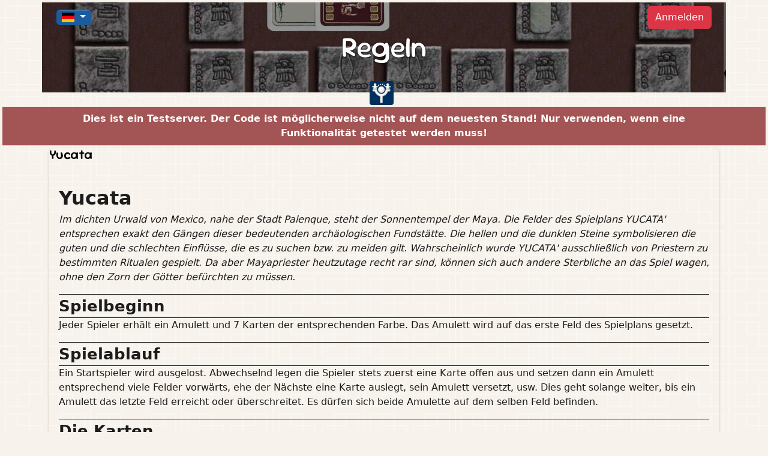

--- FILE ---
content_type: text/html; charset=utf-8
request_url: https://test.yucata.de/de/Rules/Yucata2
body_size: 6322
content:

<!DOCTYPE html>
<html lang="de">
<head><meta charset="UTF-8"><meta name="viewport" content="width=device-width, initial-scale=1.0"><title>
	
   Yucata - Regeln - Yucata

</title><meta name="DESCRIPTION"><link href="/scripts/bootstrap/bootstrap.min.css" rel="stylesheet" /><link href="/netimages/flag-icons/css/flag-icons.min.css" rel="stylesheet" /><link rel="stylesheet" href="/scripts/DataTables-2.2.2/dtbundle.min.css" /><link rel="stylesheet" href="/scripts/bootstrap/bootstrap-icons.min.css" /><link href="/bundles/y4styles?v=NKL7-PiDlMOy40ZFcwPUvF-OzVPzB7w94ylCMcdfMbE1" rel="stylesheet"/>


    <script>
        var BaseUrl = '/';
        var BaseUrlWithLang = '/de/';
        var UILang = 'de';
        var ImagePath = '/netimages/';
        var UserID = '';
        var UserLogin = '';
        var UserLang = '0';
        var UserHash = '';
    var MailHash =''
    var UserIsModerator = false;
    var SignalRDomain = "/signalr";
    var aYucataServerTimeStart = [2026,2,1,15,20,14];
        var userSettings = {};
        var unreadForum = 0;
    </script>

   
    
        <style>
    :root {
      --banner-image: url('/en/gs/Yucata2');
      --banner-position: center;
      --darkening-degree: 0.4;
    }
  </style>

    <link rel='stylesheet' type='text/css' href='/scripts/clientFramework/0.1/rulesbase.css'><link rel='stylesheet' type='text/css' href='/Games/Yucata2/rules.css'>
</head>

<body>
    <header class="mb-4 ">
        <div class="container  page-banner">
       
  <div class="header-content position-relative text-white" style="z-index: 1; height: 100%;">


    <div class="container h-100"  style="z-index: 1100;">
      <div class="row h-100">
        <div class="col-12 d-flex justify-content-between align-items-center" style="height: 33.33%;">
  <div>    <ul class="navbar-nav " style="z-index: 1100;">
                <li class="nav-item dropdown btn btn-primary rounded-2 px-2 py-0">
  <a class="nav-link dropdown-toggle py-0" href="#" role="button" data-bs-toggle="dropdown" >
    <span class="fi fi-de"></span>
  </a>
  <ul class="dropdown-menu " style="z-index: 1100;">
      
    
    <li>
      <button class="dropdown-item active" data-lang="de">
        <span class="fi fi-de me-2"></span>
        Deutsch
      </button>
    </li>
    
    <li>
      <button class="dropdown-item " data-lang="en">
        <span class="fi fi-gb me-2"></span>
        Englisch
      </button>
    </li>
    
    <li>
      <button class="dropdown-item " data-lang="es">
        <span class="fi fi-es me-2"></span>
        Spanisch
      </button>
    </li>
    
    <li>
      <button class="dropdown-item " data-lang="fr">
        <span class="fi fi-fr me-2"></span>
        Französisch
      </button>
    </li>
    
    <li>
      <button class="dropdown-item " data-lang="it">
        <span class="fi fi-it me-2"></span>
        Italienisch
      </button>
    </li>
    
    <li>
      <button class="dropdown-item " data-lang="zh">
        <span class="fi fi-cn me-2"></span>
        Chinesisch
      </button>
    </li>
    
  </ul>
                    
</li>
            </ul></div>
  <div>
      
         <ul class="navbar-nav ms-auto align-items-center">
     

     

               <!-- falls nicht eingeloggt: Login-Button (wird hier nach ganz rechts verschoben) -->
     
       <li class="nav-item">
         <button
           type="button"
           class="btn btn-danger ms-md-3"
           data-bs-toggle="modal"
           data-bs-target="#loginModal">
           Anmelden
         </button>
       </li>
     
   </ul>
 
  </div>
</div>


        <div class="col-12 d-flex justify-content-center align-items-center" style="height: 33.33%;">
            <h2 class="m-0" style="font-size: clamp(1.5rem, 5vw, 3rem);text-shadow: 0 0 2px rgba(0,0,0,0.8),  1px 1px 3px rgba(0,0,0,0.6);">

              
    Regeln

            </h2>
</div>


<div class="col-12 d-flex align-items-center justify-content-center mt-4" style="height: 33.33%;">
 
  <nav class="navbar rounded p-1">
    <div class="container-fluid p-0 d-flex overflow-auto">
      <ul class="navbar-nav flex-row flex-nowrap gap-2 w-100 ">
          <li>
              <a href="/de"><img src="/netimages/c/yavatar.png" class="rounded-1 me-2" style="height: 40px;"></a>
          </li>
           
      </ul>
    </div>
  </nav>

    

</div>
      </div>
    </div>
  </div>

</div>
       
</header>
     
    
    <div class="bg-danger text-white text-center py-2 border-bottom" style="z-index: 0; position: relative;">
    <div class="container d-flex justify-content-between align-items-center flex-wrap gap-2">

        <!-- kurzer Hinweistext -->
        <span class="fw-semibold">
            Dies ist ein Testserver. Der Code ist möglicherweise nicht auf dem neuesten Stand! Nur verwenden, wenn eine Funktionalität getestet werden muss!
        </span>
    </div>
</div>

    <form method="post" action="./Yucata2" id="aspnetForm">
<div class="aspNetHidden">
<input type="hidden" name="__VIEWSTATE" id="__VIEWSTATE" value="EXRvrkXk9Zveu6R5F0L6/Mf6QzC6y4VoaV5QfcWWS0X5c6+R1Nj8iPMn5I4E1z3db4rA+VB4IJRjSnzm8eDBX+/2MPw/32hdGg7nyAnTVMSOfQ+8" />
</div>

<div class="aspNetHidden">

	<input type="hidden" name="__VIEWSTATEGENERATOR" id="__VIEWSTATEGENERATOR" value="956D43A0" />
</div>



        <div class="maincontent container py-1 px-0">
            
<main class="container">
    

  <div class="card mb-3 y-card">
      <div class="card-header">
          <h5>Yucata</h5>
      </div>
    <div class="card-body">
        <div id='rules'>
    <div class="gameTitle">Yucata</div>
    <p class="description">
        Im dichten Urwald von Mexico, nahe der Stadt Palenque, steht der Sonnentempel
        der Maya. Die Felder des Spielplans YUCATA' entsprechen exakt den Gängen dieser
        bedeutenden archäologischen Fundstätte. Die hellen und die dunklen Steine
        symbolisieren die guten und die schlechten Einflüsse, die es zu suchen bzw. zu
        meiden gilt. Wahrscheinlich wurde YUCATA' ausschließlich von Priestern zu
        bestimmten Ritualen gespielt. Da aber Mayapriester heutzutage recht rar sind,
        können sich auch andere Sterbliche an das Spiel wagen, ohne den Zorn der Götter
        befürchten zu müssen.
    </p>
    <div class="chapter">Spielbeginn</div>
    <p>
        Jeder Spieler erhält ein Amulett und 7 Karten der entsprechenden Farbe. Das
        Amulett wird auf das erste Feld des Spielplans gesetzt.
    </p>
    <div class="chapter">Spielablauf</div>
    <p>
        Ein Startspieler wird ausgelost. Abwechselnd legen die Spieler stets zuerst eine
        Karte offen aus und setzen dann ein Amulett entsprechend viele Felder vorwärts,
        ehe der Nächste eine Karte auslegt, sein Amulett versetzt, usw. Dies geht
        solange weiter, bis ein Amulett das letzte Feld erreicht oder überschreitet. Es
        dürfen sich beide Amulette auf dem selben Feld befinden.
    </p>

    <div class="chapter">Die Karten</div>
    <div><img src="/Games/Yucata2/images/0spear.gif" class="cards inlinePic"></div>
    <div><img src="/Games/Yucata2/images/1repeat.gif" class="cards inlinePic"></div>
        <ul class="listing">
            <li>
                Mit einer 1, 2, 3, 4 oder 5er Karte wird das eigene Amulett um 1, 2, 3, 4 oder
                5 Felder vorwärts gezogen.
            </li>
            <li>
                Mit der <img alt="Speer" src="/Games/Yucata2/images/spear.gif" class="cardtype">-Karte
                setzt man sein Amulett auf das Feld vor das führende Amulett. Spielt der
                Führende diese Karte, zieht er sein Amulett um ein Feld weiter.
            </li>
            <li>
                Mit der <img alt="?" src="/Games/Yucata2/images/repeat.gif" class="cardtype">-Karte
                zieht man genauso wie der vorhergehende Spieler. Das heisst, man 'kopiert' die zuletzt gespielte Karte.
            </li>
            <li>
                Die <img alt="?" src="/Games/Yucata2/images/repeat.gif" class="cardtype">-Karte
                darf nicht als erste Karte ausgespielt werden.
            </li>
            <li>
                Kein Spieler darf die gleiche Karte ausspielen, die sein Vorgänger gelegt hat.
                Eine Ausnahme gibt es nur bei der letzten Karte, wenn man keine andere Wahl
                hat.
            </li>
            <li>
                Jeder Spieler läßt seine ausgespielte Karte offen vor sich liegen und legt
                seine neu gespielte Karte obenauf. So können alle nur die zuletzt gespielte
                Karte der Mitspieler erkennen. Sind nach 7 Runden alle Karten gespielt, werden
                sie wieder auf die Hand genommen.
            </li>
        </ul>

    <div class="chapter">Die Steine</div>
    <div><img src="/Games/Yucata2/images/tileCollection.gif" class="tileCollection inlinePic"></div>
    <p>
        Erreicht oder überschreitet ein Spieler mit seinem Amulett ein Feld, auf dem ein
        Stein liegt, muß er diesen an sich nehmen. Zieht der Führende beispielsweise
        drei Felder weit, nimmt er drei Steine auf. Hinter dem führenden Amulett kann
        sich also in keinem Fall mehr ein Stein auf dem Brett befinden.
    </p>
    <div class="chapter">Spielende</div>
    <p>
        Die Spielzüge enden, sobald alle 35 Steine abgeräumt sind. Danach wird
        abgerechnet. Zuerst gibt der Spieler, der den roten Stein besitzt, diesen
        mitsamt einem blauen zurück. Besitzt er keinen blauen Stein, hat der rote keine
        Bedeutung. Dann muß jeder Spieler für jeden gesammelten blauen Stein einen oder
        mehrere helle Steine zurückgeben. Dabei gilt folgende Regel:
    </p>
    <p>
        1 blauer Stein - 1 hellen Stein abgeben<br/>
        2 blaue Steine - 3 helle Steine (1+2) abgeben<br/>
        3 blaue Steine - 6 helle Steine (1+2+3) abgeben<br/>
        4 blaue Steine - 10 helle Steine (1+2+3+4) abgeben<br/>
        usw.
    </p>
    <p>
        Wer danach die meisten hellen Steine besitzt, darf sich als Sieger und als
        Günstling der Götter bezeichnen.
    </p>
    <div class="chapter">Andere Aufstellungen</div>
    <p>
        Die Mischung der Steine auf dem Spielbrett stellt eine der taktischen
        Herausforderungen von YUCATA' dar. Die Verteilung, wie sie in der
        Spielvorbereitung beschrieben wird, ist nur eine von vielen Möglichkeiten. Eine
        Auswahl zeremonieller Maya-Aufstellungen bietet der nächste Abschnitt.
    </p>
    <h2>Zeremonielle Aufstellungen der Maya</h2>
    <p>
        <strong>Kintaya (böse Falle)</strong> Der Beherrscher dieser Zeremonie (der
        Sieger dieses Spiels) galt als geschickter Führer, der bösen Fallen (Intrigen)
        geschickt ausweichen konnte. Er erhielt besondere Machtbefugnisse.
    </p>
    <p>
        <strong>Monzola (süße Feige)</strong> Die Feige galt bei den Maya als Symbol der
        Versuchung. Wer ihr erlag, mußte mit unangenehmen Folgen rechnen. Der Sieger
        dieses Spiels konnte der Versuchung widerstehen und wurde in den Kreis der
        Hohepriester aufgenommen.
    </p>
    <p>
        <strong>Ayuno (großer Bocksprung)</strong> oder <strong>Mayaya (Zwilling)</strong>
        Zeremonie zur Aufnahme in die Priesterschaft. Um Macht und Ansehen eines
        Priesters zu erlangen, mußte der Kandidat sowohl die Ayunito- als auch die
        Ayuno-Prüfung mit Auszeichnung bestehen. Wer hierbei durchfiel, durfte die
        Prüfungen jedoch beliebig oft wiederholen.
    </p>
    <p>
        <strong>Ayunito (kleiner Bocksprung)</strong> Die Spiele "Ayunito" und "Ayuno"
        galten als die beiden wichtigsten Prüfungen, die ein Anwärter bestehen mußte,
        um in den Kreis der Priesterschaft aufgenommen zu werden.
    </p>
    <p>
        <strong>Tumo Zumo (große Vorsicht)</strong> Dieses Spiel gewinnt nur derjenige,
        der sein Spiel von vornherein umsichtig, aber nicht zu defensiv, anlegt. Diese
        Spielzeremonie diente dazu, unter geeigneten Kandidaten den besten Feldherrn zu
        ermitteln.
    </p>
    <p>
        <strong>Zattopusta (rauher Wind)</strong> Der Sturm schwillt an, der Sturm läßt
        nach. Der Beherrscher dieses Spiels wurde als würdig erachtet, den Vorsitz im
        Ältestenrat zu übernehmen.
    </p>
    <p>
        <strong>Acuma y Taya (Wasser und Licht)</strong> Die Anordnung der dunklen
        Steine ähnelt dem "Taya", dem Regenbogensymbol. Der Sieger dieses Spiels galt
        als Günstling von "Tayatoz" (Regengott der Mayas) und war als angesehener
        Hohepriester für Wetterzeremonien zuständig.
    </p>
    <p>
        <strong>Ozzi Krakra (7 schwarze Raben)</strong> Die Raben symbolisieren die
        Entbehrung und können beispielsweise auf 7 Dürrejahre hinweisen. Der
        Beherrscher dieses Spiels wurde als würdig erachtet, die jährlich stattfindende
        große Fruchtbarkeits-Zeremonie durchzuführen.
    </p>
    <p><strong>Yazurika</strong> Das ist eine zufällige Brettaufstellung.</p>
</div>


    </div>
  </div>
  

</main>

        </div>
    
<div class="custom-footer text-white">
    <div class="container">
        <footer class="d-flex flex-wrap gap-4 pt-3">
             

            <div class="col mb-3">
                <h5>Pflichtinformationen</h5>
                <ul class="nav flex-column">
                    <li class="nav-item mb-2"><a href="/de/Static/PrivacyPolicy" class="nav-link p-0">Datenschutzerklärung</a></li>
                    <li class="nav-item mb-2"><a href="/de/Static/TermsOfUse" class="nav-link p-0">Nutzungsbedingungen</a></li>
                    <li class="nav-item mb-2"><a href="/de/Static/Impressum" class="nav-link p-0">Impressum</a></li>
                </ul>
            </div>
             
        </footer>
        

       <div class="footer-bottom border-top py-3">
    <p class="text-center small mb-0 d-flex justify-content-center flex-wrap gap-2">
        <span>&copy; 2001-2026 Yucata</span>
        <span>|</span>
        <span>
        <span title="Yucata Serverzeit">YST</span>:
        <span id="yucataServerTime">00:00:00</span></span>
        <span>|</span>
        <span id="OnlineUserCount"></span>
    </p>
</div>
    </div>
</div>
          
    
    <!-- Login Modal -->
<!-- Login Modal -->
<div class="modal fade" id="loginModal" tabindex="-1" aria-labelledby="loginModalLabel" aria-hidden="true">
  <div class="modal-dialog modal-dialog-centered modal-lg">
    <div class="modal-content p-3">
      <div class="modal-header">
        <h5 class="modal-title" id="loginModalLabel">Anmelden</h5>
        <button type="button" class="btn-close" data-bs-dismiss="modal" aria-label="Close"></button>
      </div>
      <div class="modal-body">
        <!-- Fehlermeldung -->
        <div id="loginError" class="alert alert-danger mt-2 d-none" role="alert"></div>
        <div class="row">
          <!-- Login-Bereich -->
          <div class="col-md-6 border-end-md border-bottom-sm pe-4 pb-3 pb-md-0">
            <div class="mb-3">
              <label for="loginInput" class="form-label">E-Mail oder Login</label>
              <input type="text" id="loginInput" class="form-control" />
            </div>
            <div class="mb-3">
              <label for="passwordInput" class="form-label">Passwort</label>
              <input type="password" id="passwordInput" class="form-control" />
            </div>
            <div class="form-check mb-3">
              <input type="checkbox" id="rememberCheckbox" class="form-check-input" />
              <label for="rememberCheckbox" class="form-check-label">Login merken</label>
            </div>
            <button type="button" id="loginButton" class="btn btn-primary w-100">Anmelden</button>
            <div class="text-end mt-2">
              <a href="/de/LostPassword">Passwort vergessen</a>
            </div>
          </div>
          <!-- Registrierung-Bereich -->
          <div class="col-md-6 pt-4 pt-md-0 ps-md-4 d-flex flex-column justify-content-center">
            <p class="mb-3">Wenn Du kein Konto hast, melde Dich an! Es ist einfach und kostenlos!</p>
            <a class="btn btn-outline-secondary" href="/de/Register">Registrieren</a>
          </div>
        </div>
      </div>
    </div>
  </div>
</div>



        <script>
            document.addEventListener('DOMContentLoaded', function () {
                $('#loginModal').on('shown.bs.modal', function () {
                    // Keypress nur für Inputs im Modal
                    $(this).find('input:first').focus();
                    $(this).on('keydown.login', 'input', function (e) {
                        if (e.which === 13) {
                            e.preventDefault();
                            $('#loginButton ').click();
                        }
                    });
                  }).on('hidden.bs.modal', function () {
                      // Handler wieder ausräumen
                      $(this).off('keydown.login');
                  });


                $('#loginButton').on('click', function (e) {
                    e.preventDefault();

                    // Werte aus den Inputs holen
                    var login = $('#loginInput').val();
                    var password = $('#passwordInput').val();
                    var remember = $('#rememberCheckbox').is(':checked');

                    // Fehlermeldung zurücksetzen
                    var $errBox = $('#loginError');
                    $errBox.addClass('d-none').text('');

                    $.ajax({
                        url: BaseUrl + 'Services/YucataService.svc/AuthenticateViaAjax',
                        method: 'POST',
                        contentType: 'application/json; charset=utf-8',
                        dataType: 'json',
                        data: JSON.stringify({
                            login: login,
                            password: password,
                            remember: remember
                        }),
                        success: function (res) {
                            if (res.d) {
                                window.location.href = BaseUrlWithLang + "Overview";
                            } else {
                                // Fehlermeldung anzeigen
                                $errBox.text(i18next.t("Login.AuthenticationFailed")).removeClass('d-none');
                            }
                        }

                });
                }); 
            });  

        </script>

      
        <script src="/scripts/jquery/jquery.min.js"></script>

        <script src="/scripts/jquery/jquery.signalR.min.js"></script>
   <script src="/scripts/bootstrap/bootstrap.bundle.min.js"></script>
    <script src="/signalr/hubs"></script>
<script src="/scripts/floating-ui/core.min.js"></script>
<script src="/scripts/floating-ui/dom.min.js"></script>
    <script type="module" src="/scripts/portal/tourmod.js"></script>
    <script src="/bundles/mpscripts4?v=U2iR_ICaDNr8wNQVkQrAO8eGwNs7gYUZyO4dgJEGwlI1"></script>


            

        </form>

   <button id="backToTopBtn" class="back-to-top" aria-label="Scroll to top">
    ↑
</button>

    <button id="scrollToBottomBtn" class="scroll-to-bottom" aria-label="Scroll to bottom">
  ↓
</button>

</body>
</html>


--- FILE ---
content_type: text/css
request_url: https://test.yucata.de/scripts/clientFramework/0.1/rulesbase.css
body_size: 1127
content:
/* basic styles for displaying rules */
.clear { clear: both; }
@media ( min-width: 65em ) {
    #rulesContainer { font-size: 1.2em; }
}

html body .rules a { color: inherit; } /* override JQuery style */

.floateddiv:after {
  content: "";
  display: table;
  clear: both;
}


.rules a:hover { color: inherit; }
.rules a[href] { color: #3f70b3; }
.rules a[href]:hover { color: #38e; }
.rules ol, .rules ul { margin-top: .2em; margin-bottom: 1em; margin-left: .5em; padding-left: 1em; line-height: normal; }
.rules { text-align: left; }
.rules p { line-height: normal; margin: .3em 0; }
.rules h1 { color: black; font-size: 1.6em; font-weight: bold; text-align: center; text-shadow: none; }
.rules h3 { color: black; font-size: 1.4em; font-weight: bold; margin: 1em 0 0; }
.rules h4 { color: black; font-size: 1.2em; font-weight: bold; margin: 1em 0 0; }
.rules h1:nth-child(1), .rules h2:nth-child(1), .rules h3:nth-child(1), .rules h4:nth-child(1) { margin-top: 0; }

.rules .hints4Handling { padding: 1em 0; background-color: white; border: 1px solid black; }
.rules .hints4Handling div { background-color: #eaf2fd; margin: .5em; padding: .5em; }
.rules .hints4Handling h3 { margin-left: 0.5em; }
.rules .deviation { border: 2px solid red; padding: .5em; margin: .5em; background-color: white; }
.rules .hint { font-style: italic; }

.rules .summaryInfo { padding: 1em; margin: 1em 0; background-color: rgb(250, 250, 210); }
.rules .summary { clear: right; float: right; width: 35%; box-sizing: border-box; border: 1px solid black; margin-bottom: 1em; padding: .5em; background-color: rgb(250, 250, 210); }
.rules .hasSummary { margin-right: 35%; padding-right: .5em; }
.rules[showRules=full] .summaryInfo, .rules[showRules=summary] .summaryInfo { display: none; }
.rules[showRules=full] .summary { display: none; }
.rules[showRules=full] .hasSummary { margin-right: 0; padding-right: 0; }
.rules[showRules=summary] .summary { float: none; width: 100%; background-color: transparent; border: none; padding: 0; }
.rules[showRules=summary] .fullOnly { display: none; }
.rules[showRules=summary] .hasSummary { display: none; }
.rules[showRules=summary] #showSummary { display: none; }
.rules[showRules=full] #showFull { display: none; }
.rules[showRules=both] #showBoth { display: none; }
.rules .onShowRulesBoth { display: none; }
.rules[showRules=both] .onShowRulesBoth { display: inline; }
#sidebarPanel #showBoth,
#panelRules #showBoth,
#panelRules #showFull { display: none; }

.rules .gameTitle { font-size: 2em; font-weight: bold; margin-top: .5em; }
#rulesContainer .gameTitle,
#panelRules .gameTitle  { margin-top: 0; }

.rules .cover { text-align: center; }
#rulesContainer .cover,
#panelRules .cover { display: none; }

.rules .chapter { clear: both; padding: 0; margin: 1.5em 0; }
.rules .chapter .title { color: #3f70b3; font-size: 1.6em; font-weight: bold; margin-bottom: .2em; border-bottom: 1px solid black; border-top: 1px solid black; }
#rulesContainer .chapter .title,
#panelRules .chapter .title { color: white; text-shadow: none; background-color: #3f70b3; padding-left: .5em; }

.rules .description { font-style: italic; }

.rules .feature .id { font-weight: bold; }
.rules .feature .id::after { content: ':'; }

.rules img { width: auto; max-width: 100%; }
.rules img.inlineImage { height: 1.2em; width: auto; }
.rules img.floatImage { float: right; padding: 0 0 .5em 1em; }
#sidebarPanel #rules img.floatImage,
#panelRules img.floatImage { max-width: 100px; }
#sidebarPanel #rules img.floatImage.stayLarge,
#panelRules img.floatImage.stayLarge { max-width: 100%; }

#sidebarBottom #rules .overviewImage { float: right; width: 35%; box-sizing: border-box; }
#rules .overviewImage.sizeSummary { float: right; width: 35%; box-sizing: border-box; }
#sidebarPanel #rules .overviewImage.sizeSummary { width: 100%; }

.rules .itemisation .itemcnt { width: 2.5em; text-align: right; float: left; }
.rules .itemisation .item { margin-left: 3em; }

.rules .paragraph { position: relative; }
.rules .paragraph h1 { text-align: left; font-size: 1.2em; color: black; }
.rules .appendix { border: 1px solid black;  background-color: White; padding: 1em; margin: .3em 0 .7em; display: inline-block; }
.rules .appendix .paragraph { float: left; margin: .5%; padding: 1%; background-color: #f9eed6; }



--- FILE ---
content_type: text/css
request_url: https://test.yucata.de/Games/Yucata2/rules.css
body_size: 208
content:
/* basic styles -> should be outsourced to baserules.css */
.clear { clear: both; }
@media ( min-width: 65em ) {
    #rulesContainer { font-size: 1.2em; }
}
#rules .gameTitle { font-size: 2em; font-weight: bold; margin-top: .5em; }
#rulesContainer .gameTitle { margin-top: 0; }
#rules .chapter { clear: both; font-size: 1.6em; font-weight: bold; border-bottom: 1px solid black; border-top: 1px solid black; }
#rulesContainer .chapter { color: white; text-shadow: none; background-color: #3f70b3; padding-left: .5em; }
#rules .description { font-style: italic; }
.rules ul.listing { padding-left: 20px; }

/* game styles */
#rules .inlinePic { padding: 1em; float: right; }
#rulesContainer .inlinePic { display: none; }
@media ( min-width: 65em ) {
    #rulesContainer .inlinePic { display: block; }
}

#rules .cards { height: auto; width: 5em; }
#rules .cardtype { height: 1.2em; width: auto; }
#rules .tileCollection { height: auto; width: 150px; }


--- FILE ---
content_type: application/javascript
request_url: https://test.yucata.de/scripts/portal/tourmod.js
body_size: 5634
content:
/*import Shepherd from 'https://cdn.jsdelivr.net/npm/shepherd.js@14.5.1/dist/esm/shepherd.mjs';*/
import Shepherd from '/scripts/shepherd/14.5.1/shepherd.min.mjs';

let TM_UID = 0;

class IntroApi {
    constructor({ serviceBaseUrl }) {
        this.base = (serviceBaseUrl || '').replace(/\/+$/, '') + '/';
    }
    _post(method, payload) {
        return new Promise((resolve, reject) => {
            $.ajax({
                url: this.base + method,
                method: 'POST',
                contentType: 'application/json',
                dataType: 'json',
                data: JSON.stringify(payload || {}),
                success: (res) => resolve((res && res.d) ?? res),
                error: (xhr, status, err) => reject(err || status)
            });
        });
    }
    async getState() {
        const raw = await this._post('GetUserIntroState', {}); // WCF: POST + {}
        const txt = typeof raw === 'string' ? raw : (raw?.Data || '{}');
        try { return JSON.parse(txt || '{}'); } catch { return {}; }
    }
    async setState(stateObj) {
        const payload = { data: JSON.stringify(stateObj || {}) };
        await this._post('SetUserIntroState', payload);
    }
}


class TourManager {
    constructor(stepConfigs, defaultStepOptions = {}, {
        container = document.body,
        serviceBaseUrl = (window.BaseUrl || '') + 'Services/YucataService.svc'
    } = {}) {
        this.stepConfigs = stepConfigs;
        this.defaultStepOptions = defaultStepOptions;
        this.container = container;

        // Server-gestützter Intro-Status
        this.api = new IntroApi({ serviceBaseUrl });
        this.remoteState = null;           // lazy geladen
        this._saveTimer = null;
        this.DEFAULT_STATE = { consent: 'none', declinedAt: null, seenSteps: {}, caps: {} };

        // UI-IDs
        this.ids = null;
    }
    static MAX_STEPS = 8;
    static START_DELAY_MS = 3000;
    static PER_PATH_WINDOW_MS = 24 * 60 * 60 * 1000;

    _getLabel(key) { return (window.i18next ? i18next.t(key) : key); }

    _ensureModals() {
        if (this.ids) return; // schon injiziert

        const uid = ++TM_UID;
        this.ids = {
            introModal: `tm-intro-${uid}`,
            followupModal: `tm-intro-followup-${uid}`,
            configBtn: `tm-intro-config-${uid}`,
            dropdownMenu: `tm-intro-dd-${uid}`,
            introOkBtn: `tm-intro-ok-${uid}`,   
            introNoBtn: `tm-intro-no-${uid}`      
        };
        const t = (k, opt) => (window.i18next?.t ? i18next.t(k, opt) : k);
        const tpl = document.createElement('div');
        tpl.innerHTML = `
    <!-- Intro Dialog -->
    <div class="modal fade" id="${this.ids.introModal}" tabindex="-1" aria-hidden="true">
      <div class="modal-dialog">
        <div class="modal-content">
          <div class="modal-header">
            <h5 class="modal-title">${t('intro.title')}</h5>
            <div class="dropdown ms-auto">
              <button class="btn btn-sm p-0 ms-2" type="button" id="${this.ids.configBtn}"
                      data-bs-toggle="dropdown" aria-expanded="false"
                      title="${t('intro.config.title')}">
                <i class="bi bi-sliders"></i>
              </button>
              <ul class="dropdown-menu dropdown-menu-end" id="${this.ids.dropdownMenu}" aria-labelledby="${this.ids.configBtn}">
                <li><a class="dropdown-item" href="#" data-action="reset">${t('intro.config.reset')}</a></li>
                <li><a class="dropdown-item text-danger" href="#" data-action="disable">${t('intro.config.disable')}</a></li>
              </ul>
            </div>
          </div>
          <div class="modal-body">${t('intro.message')}</div>
          <div class="modal-footer">
            <button type="button" class="btn btn-secondary" id="${this.ids.introNoBtn}">${t('intro.no')}</button>
            <button type="button" class="btn btn-primary"   id="${this.ids.introOkBtn}">${t('intro.ok')}</button>
          </div>
        </div>
      </div>
    </div>

    <!-- No Followup Dialog -->
    <div class="modal fade" id="${this.ids.followupModal}" tabindex="-1" aria-hidden="true">
      <div class="modal-dialog">
        <div class="modal-content">
          <div class="modal-header">
            <h5 class="modal-title">${t('intro.noFollowup.title')}</h5>
          </div>
          <div class="modal-body">${t('intro.noFollowup.message')}</div>
          <div class="modal-footer">
            <button type="button" class="btn btn-primary" data-bs-dismiss="modal">${t('intro.ok')}</button>
          </div>
        </div>
      </div>
    </div>
  `.trim();

        // In den Container hängen
        while (tpl.firstChild) this.container.appendChild(tpl.firstChild);
    }

    async _ensureState() {
        if (this.remoteState) return;
        const s = await this.api.getState();
        this.remoteState = { ...this.DEFAULT_STATE, ...(s && typeof s === 'object' ? s : {}) };
        this.remoteState.seenSteps ||= {};
        this.remoteState.caps ||= {};
    }
    _scheduleSave() {
        clearTimeout(this._saveTimer);
        this._saveTimer = setTimeout(() => {
            this.api.setState(this.remoteState).catch(() => { });
        }, 300);
    }

    _isSeen(id) { return !!this.remoteState?.seenSteps?.[id]; }
    _markSeen(id) {
        if (!this.remoteState) return;
        if (!this.remoteState.seenSteps) this.remoteState.seenSteps = {};
        if (!this.remoteState.seenSteps[id]) {
            this.remoteState.seenSteps[id] = { seenAt: Date.now() };
            this._scheduleSave();
        }
    }

    _isDisabled() { return this.remoteState?.consent === 'disabled'; }
    _recentlyDeclined() {
        const ts = this.remoteState?.declinedAt ? Date.parse(this.remoteState.declinedAt) : 0;
        return ts ? (Date.now() - ts) < 24 * 60 * 60 * 1000 : false;
    }

    _pageKey() {
        let p = window.location.pathname.toLowerCase();
        if (p.length > 1) p = p.replace(/\/+$/, '');
        return p || '/';
    }
    _recentlyAutoShownForPath() {
        const ts = this.remoteState?.caps?.[this._pageKey()];
        return ts ? (Date.now() - ts) < TourManager.PER_PATH_WINDOW_MS : false;
    }
    _markAutoShownForPath() {
        this.remoteState.caps[this._pageKey()] = Date.now();
        this._scheduleSave();
    }

    //_loadSeen() {
    //    const raw = localStorage.getItem(this.storageKey);
    //    return raw ? JSON.parse(raw) : [];
    //}


    async _getPendingSteps() {
        await this._ensureState();
        const pending = [];
        const currentPath = window.location.pathname.toLowerCase();
        for (const cfg of this.stepConfigs) {
            const stepId = cfg.options.id;
            if (this._isSeen(stepId)) continue;
            if (cfg.path && !currentPath.includes((cfg.path || '').toLowerCase())) continue;
            if (await Promise.resolve(cfg.condition?.() ?? true)) pending.push(cfg);
        }
        return pending;
    }




    //_pathKey() {
    //    // Normalisiere Pfad: lowercase, ohne trailing Slash (außer Root)
    //        let p = window.location.pathname.toLowerCase();
    //    if (p.length > 1) p = p.replace(/\/+$/, '');
    //    return p || '/';
    //}
    //_getAutoShownMap() {
    //    try {
    //        return JSON.parse(localStorage.getItem(this.autoShownMapKey) || '{}');
    //    } catch {
    //        return {};
    //    }
    //}
    //_setAutoShownMap(map) {
    //    localStorage.setItem(this.autoShownMapKey, JSON.stringify(map));
    //}


    async _showIntroDialog() {
        this._ensureModals();

        const qs = sel => this.container.querySelector(sel);
        const introEl = qs('#' + this.ids.introModal);
        const okBtn = qs('#' + this.ids.introOkBtn);
        const noBtn = qs('#' + this.ids.introNoBtn);
        const ddMenu = qs('#' + this.ids.dropdownMenu);
        const followEl = qs('#' + this.ids.followupModal);

        const introModal = bootstrap.Modal.getOrCreateInstance(introEl);
        const followupModal = bootstrap.Modal.getOrCreateInstance(followEl);

        return new Promise(resolve => {
            introModal.show();

            okBtn.onclick = () => {
                this.remoteState.consent = 'yes';
                this._scheduleSave();
                introModal.hide();
                resolve(true);
            };

            noBtn.onclick = () => {
                this.remoteState.declinedAt = new Date().toISOString();
                this._scheduleSave();
                introModal.hide();
                followupModal.show();
                followEl.addEventListener('hidden.bs.modal', () => resolve(false), { once: true });
            };

            // Config
            ddMenu.querySelectorAll('.dropdown-item').forEach(item => {
                item.onclick = (e) => {
                    e.preventDefault();
                    const action = item.dataset.action;
                    if (action === 'reset') {
                        this.remoteState = { ...this.DEFAULT_STATE };
                        this._scheduleSave();
                        alert(i18next.t('intro.resetDone'));
                    } else if (action === 'disable') {
                        if (confirm(i18next.t('intro.config.disableWarning'))) {
                            this.remoteState.consent = 'disabled';
                            this._scheduleSave();
                            alert(i18next.t('intro.config.disabled'));
                            [introEl, followEl].forEach(el => el && bootstrap.Modal.getOrCreateInstance(el).hide());
                        }
                    }
                };
            });
        });
    }



    async showHints(idOrCfgOrArray, { force = false, delayMs = 0 } = {}) {
        await this._ensureState();

        // Globale Opt-Outs respektieren
        if (this._isDisabled()) return;

        if (delayMs > 0) await new Promise(r => setTimeout(r, delayMs));

        const resolveCfg = (item) => {
            if (!item) return null;
            if (typeof item === 'string') return this.stepConfigs.find(s => s.options?.id === item) || null;
            return item;
        };
        const items = Array.isArray(idOrCfgOrArray) ? idOrCfgOrArray : [idOrCfgOrArray];

        let cfgs = items.map(resolveCfg).filter(cfg => cfg && cfg.options?.id);
        if (!cfgs.length) return;

        if (!force) cfgs = cfgs.filter(cfg => !this._isSeen(cfg.options.id));
        if (!cfgs.length) return;

        const condResults = await Promise.all(
            cfgs.map(cfg => Promise.resolve(typeof cfg.condition === 'function' ? cfg.condition() : true))
        );
        cfgs = cfgs.filter((_, i) => !!condResults[i]);
        if (!cfgs.length) return;

        cfgs = Array.from(new Map(cfgs.map(c => [c.options.id, c])).values());

        const FUI = window.FloatingUIDOM;
        const hasFUI = FUI && typeof FUI.offset === 'function';

        const tour = new Shepherd.Tour({
            defaultStepOptions: {
                ...this.defaultStepOptions,
                classes: 'bs-like',
                modalOverlayOpeningPadding: 3,
                scrollTo: true,
                ...(hasFUI
                    ? { floatingUIOptions: { middleware: [FUI.offset(30), FUI.flip(), FUI.shift({ padding: 8 })], strategy: 'fixed' } }
                    : { popperOptions: { modifiers: [{ name: 'offset', options: { offset: [0, 30] } }, { name: 'preventOverflow', options: { padding: 8 } }, { name: 'flip' }], strategy: 'fixed' } })
            },
            useModalOverlay: true
        });

        const total = cfgs.length;

        const makeButtons = (index) => ([
            { text: `<i class="bi bi-chevron-left"></i><span>${this._getLabel('intro.prev')}</span>`, classes: 'btn btn-light tm-prev', action: () => tour.back() },
            { text: `<span class="tm-next-label">${index === total - 1 ? this._getLabel('intro.ok') : this._getLabel('intro.next')}</span><i class="bi bi-chevron-right"></i>`, classes: 'btn btn-primary tm-next', action: () => (index === total - 1 ? tour.complete() : tour.next()) },
            { text: `<span>${this._getLabel('intro.cancel')}</span>`, classes: 'btn btn-outline-secondary tm-cancel', action: () => tour.cancel() }
        ]);

        cfgs.forEach((cfg, idx) => {
            const stepId = cfg.options.id;

            tour.addStep({
                ...cfg.options,
                classes: `bs-like ${cfg.options.classes || ''}`,
                title: `${this._getLabel('intro.hint')} ${idx + 1}/${total}`,
                text: this._getLabel(`intro.steps.${stepId}`),
                buttons: makeButtons(idx),
                when: {
                    show: () => {
                        this._markSeen(stepId);
                        const step = tour.getCurrentStep();
                        if (!step) return;
                        const el = step.el;
                        if (!el) return;
                        const prevBtn = el.querySelector('.tm-prev');
                        if (prevBtn) {
                            if (idx === 0) prevBtn.setAttribute('disabled', 'true');
                            else prevBtn.removeAttribute('disabled');
                        }
                    }
                }
            });
        });

        tour.start();
    }


    async startTour() {
        await this._ensureState();

        await new Promise(resolve => setTimeout(resolve, TourManager.START_DELAY_MS));

        if (this._isDisabled() || this._recentlyDeclined() || this._recentlyAutoShownForPath()) return;

        this._ensureModals();

        const consent = this.remoteState.consent;
        let ok = false;
        if (consent === 'yes') ok = true;
        else ok = await this._showIntroDialog();

        if (!ok) return;

        const pendingAll = await this._getPendingSteps();
        if (!pendingAll.length) return;

        const stepsToShow = pendingAll.slice(0, TourManager.MAX_STEPS);
        const total = stepsToShow.length;

        // Cap direkt markieren, damit andere Geräte es schnell sehen
        this._markAutoShownForPath();

        const { offset, flip, shift } = window.FloatingUIDOM;

        const tour = new Shepherd.Tour({
            defaultStepOptions: {
                ...this.defaultStepOptions,
                classes: 'bs-like',
                modalOverlayOpeningPadding: 8,
                scrollTo: true,
                floatingUIOptions: {
                    middleware: [offset(30), flip(), shift({ padding: 8 })],
                    strategy: 'fixed'
                }
            },
            useModalOverlay: true
        });

        const makeButtons = () => ([
            { text: `<i class="bi bi-chevron-left"></i><span>${this._getLabel('intro.prev')}</span>`, classes: 'btn btn-light tm-prev', action: () => tour.back() },
            {
                text: `<span class="tm-next-label">${this._getLabel('intro.next')}</span><i class="bi bi-chevron-right"></i>`, classes: 'btn btn-primary tm-next', action: () => {
                    const step = tour.getCurrentStep();
                    const idx = tour.steps.indexOf(step);
                    if (idx >= total - 1) tour.complete(); else tour.next();
                }
            },
            { text: `<span>${this._getLabel('intro.cancel')}</span>`, classes: 'btn btn-outline-secondary tm-cancel', action: () => tour.cancel() }
        ]);

        stepsToShow.forEach((cfg, i) => {
            const stepId = cfg.options.id;
            tour.addStep({
                ...cfg.options,
                classes: `bs-like ${cfg.options.classes || ''}`,
                text: this._getLabel(`intro.steps.${stepId}`),
                title: `${this._getLabel('intro.hint')} ${i + 1}/${total}`,
                buttons: makeButtons(),
                when: {
                    show: () => {
                        this._markSeen(stepId);
                        const step = tour.getCurrentStep();
                        const idx = tour.steps.indexOf(step);
                        const el = step.el;

                        const titleEl = el.querySelector('.shepherd-title');
                        if (titleEl) titleEl.textContent = `${this._getLabel('intro.hint')} ${idx + 1}/${total}`;

                        const prevBtn = el.querySelector('.tm-prev');
                        if (prevBtn) prevBtn.toggleAttribute('disabled', idx === 0);

                        const nextLabel = el.querySelector('.tm-next .tm-next-label');
                        if (nextLabel) nextLabel.textContent = (idx === total - 1) ? this._getLabel('intro.ok') : this._getLabel('intro.next');
                    }
                }
            });
        });

        tour.start();
    }


    resetSeen() {
        if (!this.remoteState) return;
        this.remoteState.seenSteps = {};
        this._scheduleSave();
    }
}

globalThis.TourManager = TourManager;

globalThis.resetIntro = function (opts = {}) {
    // opts kann z.B. { serviceBaseUrl: BaseUrl + 'Services/YucataService.svc' } sein
    const tm = new TourManager([], {}, opts);

    (async () => {
        try {
            await tm._ensureState();
            tm.remoteState = { ...tm.DEFAULT_STATE };
            // direkt speichern (ohne Debounce), damit’s sofort überall gilt
            await tm.api.setState(tm.remoteState);
            console.log('Intro state wurde serverseitig zurückgesetzt.');
        } catch (e) {
            console.error('resetIntro failed:', e);
        }
    })();
};


--- FILE ---
content_type: application/javascript
request_url: https://test.yucata.de/scripts/floating-ui/dom.min.js
body_size: 4411
content:
!function(t,e){"object"==typeof exports&&"undefined"!=typeof module?e(exports,require("@floating-ui/core")):"function"==typeof define&&define.amd?define(["exports","@floating-ui/core"],e):e((t="undefined"!=typeof globalThis?globalThis:t||self).FloatingUIDOM={},t.FloatingUICore)}(this,(function(t,e){"use strict";const n=Math.min,o=Math.max,i=Math.round,r=Math.floor,c=t=>({x:t,y:t});function l(){return"undefined"!=typeof window}function s(t){return a(t)?(t.nodeName||"").toLowerCase():"#document"}function f(t){var e;return(null==t||null==(e=t.ownerDocument)?void 0:e.defaultView)||window}function u(t){var e;return null==(e=(a(t)?t.ownerDocument:t.document)||window.document)?void 0:e.documentElement}function a(t){return!!l()&&(t instanceof Node||t instanceof f(t).Node)}function d(t){return!!l()&&(t instanceof Element||t instanceof f(t).Element)}function h(t){return!!l()&&(t instanceof HTMLElement||t instanceof f(t).HTMLElement)}function p(t){return!(!l()||"undefined"==typeof ShadowRoot)&&(t instanceof ShadowRoot||t instanceof f(t).ShadowRoot)}const g=new Set(["inline","contents"]);function m(t){const{overflow:e,overflowX:n,overflowY:o,display:i}=F(t);return/auto|scroll|overlay|hidden|clip/.test(e+o+n)&&!g.has(i)}const y=new Set(["table","td","th"]);function w(t){return y.has(s(t))}const x=[":popover-open",":modal"];function v(t){return x.some((e=>{try{return t.matches(e)}catch(t){return!1}}))}const b=["transform","translate","scale","rotate","perspective"],T=["transform","translate","scale","rotate","perspective","filter"],L=["paint","layout","strict","content"];function R(t){const e=S(),n=d(t)?F(t):t;return b.some((t=>!!n[t]&&"none"!==n[t]))||!!n.containerType&&"normal"!==n.containerType||!e&&!!n.backdropFilter&&"none"!==n.backdropFilter||!e&&!!n.filter&&"none"!==n.filter||T.some((t=>(n.willChange||"").includes(t)))||L.some((t=>(n.contain||"").includes(t)))}function S(){return!("undefined"==typeof CSS||!CSS.supports)&&CSS.supports("-webkit-backdrop-filter","none")}const C=new Set(["html","body","#document"]);function E(t){return C.has(s(t))}function F(t){return f(t).getComputedStyle(t)}function O(t){return d(t)?{scrollLeft:t.scrollLeft,scrollTop:t.scrollTop}:{scrollLeft:t.scrollX,scrollTop:t.scrollY}}function D(t){if("html"===s(t))return t;const e=t.assignedSlot||t.parentNode||p(t)&&t.host||u(t);return p(e)?e.host:e}function H(t){const e=D(t);return E(e)?t.ownerDocument?t.ownerDocument.body:t.body:h(e)&&m(e)?e:H(e)}function P(t,e,n){var o;void 0===e&&(e=[]),void 0===n&&(n=!0);const i=H(t),r=i===(null==(o=t.ownerDocument)?void 0:o.body),c=f(i);if(r){const t=W(c);return e.concat(c,c.visualViewport||[],m(i)?i:[],t&&n?P(t):[])}return e.concat(i,P(i,[],n))}function W(t){return t.parent&&Object.getPrototypeOf(t.parent)?t.frameElement:null}function M(t){const e=F(t);let n=parseFloat(e.width)||0,o=parseFloat(e.height)||0;const r=h(t),c=r?t.offsetWidth:n,l=r?t.offsetHeight:o,s=i(n)!==c||i(o)!==l;return s&&(n=c,o=l),{width:n,height:o,$:s}}function z(t){return d(t)?t:t.contextElement}function A(t){const e=z(t);if(!h(e))return c(1);const n=e.getBoundingClientRect(),{width:o,height:r,$:l}=M(e);let s=(l?i(n.width):n.width)/o,f=(l?i(n.height):n.height)/r;return s&&Number.isFinite(s)||(s=1),f&&Number.isFinite(f)||(f=1),{x:s,y:f}}const B=c(0);function V(t){const e=f(t);return S()&&e.visualViewport?{x:e.visualViewport.offsetLeft,y:e.visualViewport.offsetTop}:B}function N(t,n,o,i){void 0===n&&(n=!1),void 0===o&&(o=!1);const r=t.getBoundingClientRect(),l=z(t);let s=c(1);n&&(i?d(i)&&(s=A(i)):s=A(t));const u=function(t,e,n){return void 0===e&&(e=!1),!(!n||e&&n!==f(t))&&e}(l,o,i)?V(l):c(0);let a=(r.left+u.x)/s.x,h=(r.top+u.y)/s.y,p=r.width/s.x,g=r.height/s.y;if(l){const t=f(l),e=i&&d(i)?f(i):i;let n=t,o=W(n);for(;o&&i&&e!==n;){const t=A(o),e=o.getBoundingClientRect(),i=F(o),r=e.left+(o.clientLeft+parseFloat(i.paddingLeft))*t.x,c=e.top+(o.clientTop+parseFloat(i.paddingTop))*t.y;a*=t.x,h*=t.y,p*=t.x,g*=t.y,a+=r,h+=c,n=f(o),o=W(n)}}return e.rectToClientRect({width:p,height:g,x:a,y:h})}function I(t,e){const n=O(t).scrollLeft;return e?e.left+n:N(u(t)).left+n}function k(t,e,n){void 0===n&&(n=!1);const o=t.getBoundingClientRect();return{x:o.left+e.scrollLeft-(n?0:I(t,o)),y:o.top+e.scrollTop}}const q=new Set(["absolute","fixed"]);function U(t,n,i){let r;if("viewport"===n)r=function(t,e){const n=f(t),o=u(t),i=n.visualViewport;let r=o.clientWidth,c=o.clientHeight,l=0,s=0;if(i){r=i.width,c=i.height;const t=S();(!t||t&&"fixed"===e)&&(l=i.offsetLeft,s=i.offsetTop)}return{width:r,height:c,x:l,y:s}}(t,i);else if("document"===n)r=function(t){const e=u(t),n=O(t),i=t.ownerDocument.body,r=o(e.scrollWidth,e.clientWidth,i.scrollWidth,i.clientWidth),c=o(e.scrollHeight,e.clientHeight,i.scrollHeight,i.clientHeight);let l=-n.scrollLeft+I(t);const s=-n.scrollTop;return"rtl"===F(i).direction&&(l+=o(e.clientWidth,i.clientWidth)-r),{width:r,height:c,x:l,y:s}}(u(t));else if(d(n))r=function(t,e){const n=N(t,!0,"fixed"===e),o=n.top+t.clientTop,i=n.left+t.clientLeft,r=h(t)?A(t):c(1);return{width:t.clientWidth*r.x,height:t.clientHeight*r.y,x:i*r.x,y:o*r.y}}(n,i);else{const e=V(t);r={x:n.x-e.x,y:n.y-e.y,width:n.width,height:n.height}}return e.rectToClientRect(r)}function j(t,e){const n=D(t);return!(n===e||!d(n)||E(n))&&("fixed"===F(n).position||j(n,e))}function X(t,e,n){const o=h(e),i=u(e),r="fixed"===n,l=N(t,!0,r,e);let f={scrollLeft:0,scrollTop:0};const a=c(0);function d(){a.x=I(i)}if(o||!o&&!r)if(("body"!==s(e)||m(i))&&(f=O(e)),o){const t=N(e,!0,r,e);a.x=t.x+e.clientLeft,a.y=t.y+e.clientTop}else i&&d();r&&!o&&i&&d();const p=!i||o||r?c(0):k(i,f);return{x:l.left+f.scrollLeft-a.x-p.x,y:l.top+f.scrollTop-a.y-p.y,width:l.width,height:l.height}}function Y(t){return"static"===F(t).position}function $(t,e){if(!h(t)||"fixed"===F(t).position)return null;if(e)return e(t);let n=t.offsetParent;return u(t)===n&&(n=n.ownerDocument.body),n}function _(t,e){const n=f(t);if(v(t))return n;if(!h(t)){let e=D(t);for(;e&&!E(e);){if(d(e)&&!Y(e))return e;e=D(e)}return n}let o=$(t,e);for(;o&&w(o)&&Y(o);)o=$(o,e);return o&&E(o)&&Y(o)&&!R(o)?n:o||function(t){let e=D(t);for(;h(e)&&!E(e);){if(R(e))return e;if(v(e))return null;e=D(e)}return null}(t)||n}const G={convertOffsetParentRelativeRectToViewportRelativeRect:function(t){let{elements:e,rect:n,offsetParent:o,strategy:i}=t;const r="fixed"===i,l=u(o),f=!!e&&v(e.floating);if(o===l||f&&r)return n;let a={scrollLeft:0,scrollTop:0},d=c(1);const p=c(0),g=h(o);if((g||!g&&!r)&&(("body"!==s(o)||m(l))&&(a=O(o)),h(o))){const t=N(o);d=A(o),p.x=t.x+o.clientLeft,p.y=t.y+o.clientTop}const y=!l||g||r?c(0):k(l,a,!0);return{width:n.width*d.x,height:n.height*d.y,x:n.x*d.x-a.scrollLeft*d.x+p.x+y.x,y:n.y*d.y-a.scrollTop*d.y+p.y+y.y}},getDocumentElement:u,getClippingRect:function(t){let{element:e,boundary:i,rootBoundary:r,strategy:c}=t;const l=[..."clippingAncestors"===i?v(e)?[]:function(t,e){const n=e.get(t);if(n)return n;let o=P(t,[],!1).filter((t=>d(t)&&"body"!==s(t))),i=null;const r="fixed"===F(t).position;let c=r?D(t):t;for(;d(c)&&!E(c);){const e=F(c),n=R(c);n||"fixed"!==e.position||(i=null),(r?!n&&!i:!n&&"static"===e.position&&i&&q.has(i.position)||m(c)&&!n&&j(t,c))?o=o.filter((t=>t!==c)):i=e,c=D(c)}return e.set(t,o),o}(e,this._c):[].concat(i),r],f=l[0],u=l.reduce(((t,i)=>{const r=U(e,i,c);return t.top=o(r.top,t.top),t.right=n(r.right,t.right),t.bottom=n(r.bottom,t.bottom),t.left=o(r.left,t.left),t}),U(e,f,c));return{width:u.right-u.left,height:u.bottom-u.top,x:u.left,y:u.top}},getOffsetParent:_,getElementRects:async function(t){const e=this.getOffsetParent||_,n=this.getDimensions,o=await n(t.floating);return{reference:X(t.reference,await e(t.floating),t.strategy),floating:{x:0,y:0,width:o.width,height:o.height}}},getClientRects:function(t){return Array.from(t.getClientRects())},getDimensions:function(t){const{width:e,height:n}=M(t);return{width:e,height:n}},getScale:A,isElement:d,isRTL:function(t){return"rtl"===F(t).direction}};function J(t,e){return t.x===e.x&&t.y===e.y&&t.width===e.width&&t.height===e.height}const K=e.detectOverflow,Q=e.offset,Z=e.autoPlacement,tt=e.shift,et=e.flip,nt=e.size,ot=e.hide,it=e.arrow,rt=e.inline,ct=e.limitShift;t.arrow=it,t.autoPlacement=Z,t.autoUpdate=function(t,e,i,c){void 0===c&&(c={});const{ancestorScroll:l=!0,ancestorResize:s=!0,elementResize:f="function"==typeof ResizeObserver,layoutShift:a="function"==typeof IntersectionObserver,animationFrame:d=!1}=c,h=z(t),p=l||s?[...h?P(h):[],...P(e)]:[];p.forEach((t=>{l&&t.addEventListener("scroll",i,{passive:!0}),s&&t.addEventListener("resize",i)}));const g=h&&a?function(t,e){let i,c=null;const l=u(t);function s(){var t;clearTimeout(i),null==(t=c)||t.disconnect(),c=null}return function f(u,a){void 0===u&&(u=!1),void 0===a&&(a=1),s();const d=t.getBoundingClientRect(),{left:h,top:p,width:g,height:m}=d;if(u||e(),!g||!m)return;const y={rootMargin:-r(p)+"px "+-r(l.clientWidth-(h+g))+"px "+-r(l.clientHeight-(p+m))+"px "+-r(h)+"px",threshold:o(0,n(1,a))||1};let w=!0;function x(e){const n=e[0].intersectionRatio;if(n!==a){if(!w)return f();n?f(!1,n):i=setTimeout((()=>{f(!1,1e-7)}),1e3)}1!==n||J(d,t.getBoundingClientRect())||f(),w=!1}try{c=new IntersectionObserver(x,{...y,root:l.ownerDocument})}catch(t){c=new IntersectionObserver(x,y)}c.observe(t)}(!0),s}(h,i):null;let m,y=-1,w=null;f&&(w=new ResizeObserver((t=>{let[n]=t;n&&n.target===h&&w&&(w.unobserve(e),cancelAnimationFrame(y),y=requestAnimationFrame((()=>{var t;null==(t=w)||t.observe(e)}))),i()})),h&&!d&&w.observe(h),w.observe(e));let x=d?N(t):null;return d&&function e(){const n=N(t);x&&!J(x,n)&&i();x=n,m=requestAnimationFrame(e)}(),i(),()=>{var t;p.forEach((t=>{l&&t.removeEventListener("scroll",i),s&&t.removeEventListener("resize",i)})),null==g||g(),null==(t=w)||t.disconnect(),w=null,d&&cancelAnimationFrame(m)}},t.computePosition=(t,n,o)=>{const i=new Map,r={platform:G,...o},c={...r.platform,_c:i};return e.computePosition(t,n,{...r,platform:c})},t.detectOverflow=K,t.flip=et,t.getOverflowAncestors=P,t.hide=ot,t.inline=rt,t.limitShift=ct,t.offset=Q,t.platform=G,t.shift=tt,t.size=nt}));


--- FILE ---
content_type: application/javascript; charset=utf-8
request_url: https://test.yucata.de/bundles/mpscripts4?v=U2iR_ICaDNr8wNQVkQrAO8eGwNs7gYUZyO4dgJEGwlI1
body_size: 155860
content:
!function(e,t){"object"==typeof exports&&"undefined"!=typeof module?module.exports=t():"function"==typeof define&&define.amd?define(t):(e="undefined"!=typeof globalThis?globalThis:e||self).i18next=t()}(this,(function(){"use strict";const e=e=>"string"==typeof e,t=()=>{let e,t;const s=new Promise(((s,i)=>{e=s,t=i}));return s.resolve=e,s.reject=t,s},s=e=>null==e?"":""+e,i=/###/g,o=e=>e&&e.indexOf("###")>-1?e.replace(i,"."):e,n=t=>!t||e(t),r=(t,s,i)=>{const r=e(s)?s.split("."):s;let a=0;for(;a<r.length-1;){if(n(t))return{};const e=o(r[a]);!t[e]&&i&&(t[e]=new i),t=Object.prototype.hasOwnProperty.call(t,e)?t[e]:{},++a}return n(t)?{}:{obj:t,k:o(r[a])}},a=(e,t,s)=>{const{obj:i,k:o}=r(e,t,Object);if(void 0!==i||1===t.length)return void(i[o]=s);let n=t[t.length-1],a=t.slice(0,t.length-1),l=r(e,a,Object);for(;void 0===l.obj&&a.length;)n=`${a[a.length-1]}.${n}`,a=a.slice(0,a.length-1),l=r(e,a,Object),l?.obj&&void 0!==l.obj[`${l.k}.${n}`]&&(l.obj=void 0);l.obj[`${l.k}.${n}`]=s},l=(e,t)=>{const{obj:s,k:i}=r(e,t);if(s&&Object.prototype.hasOwnProperty.call(s,i))return s[i]},h=(t,s,i)=>{for(const o in s)"__proto__"!==o&&"constructor"!==o&&(o in t?e(t[o])||t[o]instanceof String||e(s[o])||s[o]instanceof String?i&&(t[o]=s[o]):h(t[o],s[o],i):t[o]=s[o]);return t},u=e=>e.replace(/[\-\[\]\/\{\}\(\)\*\+\?\.\\\^\$\|]/g,"\\$&");var c={"&":"&amp;","<":"&lt;",">":"&gt;",'"':"&quot;","'":"&#39;","/":"&#x2F;"};const p=t=>e(t)?t.replace(/[&<>"'\/]/g,(e=>c[e])):t;const g=[" ",",","?","!",";"],d=new class{constructor(e){this.capacity=e,this.regExpMap=new Map,this.regExpQueue=[]}getRegExp(e){const t=this.regExpMap.get(e);if(void 0!==t)return t;const s=new RegExp(e);return this.regExpQueue.length===this.capacity&&this.regExpMap.delete(this.regExpQueue.shift()),this.regExpMap.set(e,s),this.regExpQueue.push(e),s}}(20),f=function(e,t){let s=arguments.length>2&&void 0!==arguments[2]?arguments[2]:".";if(!e)return;if(e[t]){if(!Object.prototype.hasOwnProperty.call(e,t))return;return e[t]}const i=t.split(s);let o=e;for(let e=0;e<i.length;){if(!o||"object"!=typeof o)return;let t,n="";for(let r=e;r<i.length;++r)if(r!==e&&(n+=s),n+=i[r],t=o[n],void 0!==t){if(["string","number","boolean"].indexOf(typeof t)>-1&&r<i.length-1)continue;e+=r-e+1;break}o=t}return o},m=e=>e?.replace("_","-"),y={type:"logger",log(e){this.output("log",e)},warn(e){this.output("warn",e)},error(e){this.output("error",e)},output(e,t){console?.[e]?.apply?.(console,t)}};class v{constructor(e){let t=arguments.length>1&&void 0!==arguments[1]?arguments[1]:{};this.init(e,t)}init(e){let t=arguments.length>1&&void 0!==arguments[1]?arguments[1]:{};this.prefix=t.prefix||"i18next:",this.logger=e||y,this.options=t,this.debug=t.debug}log(){for(var e=arguments.length,t=new Array(e),s=0;s<e;s++)t[s]=arguments[s];return this.forward(t,"log","",!0)}warn(){for(var e=arguments.length,t=new Array(e),s=0;s<e;s++)t[s]=arguments[s];return this.forward(t,"warn","",!0)}error(){for(var e=arguments.length,t=new Array(e),s=0;s<e;s++)t[s]=arguments[s];return this.forward(t,"error","")}deprecate(){for(var e=arguments.length,t=new Array(e),s=0;s<e;s++)t[s]=arguments[s];return this.forward(t,"warn","WARNING DEPRECATED: ",!0)}forward(t,s,i,o){return o&&!this.debug?null:(e(t[0])&&(t[0]=`${i}${this.prefix} ${t[0]}`),this.logger[s](t))}create(e){return new v(this.logger,{prefix:`${this.prefix}:${e}:`,...this.options})}clone(e){return(e=e||this.options).prefix=e.prefix||this.prefix,new v(this.logger,e)}}var x=new v;class b{constructor(){this.observers={}}on(e,t){return e.split(" ").forEach((e=>{this.observers[e]||(this.observers[e]=new Map);const s=this.observers[e].get(t)||0;this.observers[e].set(t,s+1)})),this}off(e,t){this.observers[e]&&(t?this.observers[e].delete(t):delete this.observers[e])}emit(e){for(var t=arguments.length,s=new Array(t>1?t-1:0),i=1;i<t;i++)s[i-1]=arguments[i];if(this.observers[e]){Array.from(this.observers[e].entries()).forEach((e=>{let[t,i]=e;for(let e=0;e<i;e++)t(...s)}))}if(this.observers["*"]){Array.from(this.observers["*"].entries()).forEach((t=>{let[i,o]=t;for(let t=0;t<o;t++)i.apply(i,[e,...s])}))}}}class k extends b{constructor(e){let t=arguments.length>1&&void 0!==arguments[1]?arguments[1]:{ns:["translation"],defaultNS:"translation"};super(),this.data=e||{},this.options=t,void 0===this.options.keySeparator&&(this.options.keySeparator="."),void 0===this.options.ignoreJSONStructure&&(this.options.ignoreJSONStructure=!0)}addNamespaces(e){this.options.ns.indexOf(e)<0&&this.options.ns.push(e)}removeNamespaces(e){const t=this.options.ns.indexOf(e);t>-1&&this.options.ns.splice(t,1)}getResource(t,s,i){let o=arguments.length>3&&void 0!==arguments[3]?arguments[3]:{};const n=void 0!==o.keySeparator?o.keySeparator:this.options.keySeparator,r=void 0!==o.ignoreJSONStructure?o.ignoreJSONStructure:this.options.ignoreJSONStructure;let a;t.indexOf(".")>-1?a=t.split("."):(a=[t,s],i&&(Array.isArray(i)?a.push(...i):e(i)&&n?a.push(...i.split(n)):a.push(i)));const h=l(this.data,a);return!h&&!s&&!i&&t.indexOf(".")>-1&&(t=a[0],s=a[1],i=a.slice(2).join(".")),!h&&r&&e(i)?f(this.data?.[t]?.[s],i,n):h}addResource(e,t,s,i){let o=arguments.length>4&&void 0!==arguments[4]?arguments[4]:{silent:!1};const n=void 0!==o.keySeparator?o.keySeparator:this.options.keySeparator;let r=[e,t];s&&(r=r.concat(n?s.split(n):s)),e.indexOf(".")>-1&&(r=e.split("."),i=t,t=r[1]),this.addNamespaces(t),a(this.data,r,i),o.silent||this.emit("added",e,t,s,i)}addResources(t,s,i){let o=arguments.length>3&&void 0!==arguments[3]?arguments[3]:{silent:!1};for(const o in i)(e(i[o])||Array.isArray(i[o]))&&this.addResource(t,s,o,i[o],{silent:!0});o.silent||this.emit("added",t,s,i)}addResourceBundle(e,t,s,i,o){let n=arguments.length>5&&void 0!==arguments[5]?arguments[5]:{silent:!1,skipCopy:!1},r=[e,t];e.indexOf(".")>-1&&(r=e.split("."),i=s,s=t,t=r[1]),this.addNamespaces(t);let u=l(this.data,r)||{};n.skipCopy||(s=JSON.parse(JSON.stringify(s))),i?h(u,s,o):u={...u,...s},a(this.data,r,u),n.silent||this.emit("added",e,t,s)}removeResourceBundle(e,t){this.hasResourceBundle(e,t)&&delete this.data[e][t],this.removeNamespaces(t),this.emit("removed",e,t)}hasResourceBundle(e,t){return void 0!==this.getResource(e,t)}getResourceBundle(e,t){return t||(t=this.options.defaultNS),this.getResource(e,t)}getDataByLanguage(e){return this.data[e]}hasLanguageSomeTranslations(e){const t=this.getDataByLanguage(e);return!!(t&&Object.keys(t)||[]).find((e=>t[e]&&Object.keys(t[e]).length>0))}toJSON(){return this.data}}var S={processors:{},addPostProcessor(e){this.processors[e.name]=e},handle(e,t,s,i,o){return e.forEach((e=>{t=this.processors[e]?.process(t,s,i,o)??t})),t}};const O={};class L extends b{constructor(e){let t=arguments.length>1&&void 0!==arguments[1]?arguments[1]:{};var s,i;super(),s=e,i=this,["resourceStore","languageUtils","pluralResolver","interpolator","backendConnector","i18nFormat","utils"].forEach((e=>{s[e]&&(i[e]=s[e])})),this.options=t,void 0===this.options.keySeparator&&(this.options.keySeparator="."),this.logger=x.create("translator")}changeLanguage(e){e&&(this.language=e)}exists(e){let t=arguments.length>1&&void 0!==arguments[1]?arguments[1]:{interpolation:{}};if(null==e)return!1;const s=this.resolve(e,t);return void 0!==s?.res}extractFromKey(t,s){let i=void 0!==s.nsSeparator?s.nsSeparator:this.options.nsSeparator;void 0===i&&(i=":");const o=void 0!==s.keySeparator?s.keySeparator:this.options.keySeparator;let n=s.ns||this.options.defaultNS||[];const r=i&&t.indexOf(i)>-1,a=!(this.options.userDefinedKeySeparator||s.keySeparator||this.options.userDefinedNsSeparator||s.nsSeparator||((e,t,s)=>{t=t||"",s=s||"";const i=g.filter((e=>t.indexOf(e)<0&&s.indexOf(e)<0));if(0===i.length)return!0;const o=d.getRegExp(`(${i.map((e=>"?"===e?"\\?":e)).join("|")})`);let n=!o.test(e);if(!n){const t=e.indexOf(s);t>0&&!o.test(e.substring(0,t))&&(n=!0)}return n})(t,i,o));if(r&&!a){const s=t.match(this.interpolator.nestingRegexp);if(s&&s.length>0)return{key:t,namespaces:e(n)?[n]:n};const r=t.split(i);(i!==o||i===o&&this.options.ns.indexOf(r[0])>-1)&&(n=r.shift()),t=r.join(o)}return{key:t,namespaces:e(n)?[n]:n}}translate(t,s,i){if("object"!=typeof s&&this.options.overloadTranslationOptionHandler&&(s=this.options.overloadTranslationOptionHandler(arguments)),"object"==typeof s&&(s={...s}),s||(s={}),null==t)return"";Array.isArray(t)||(t=[String(t)]);const o=void 0!==s.returnDetails?s.returnDetails:this.options.returnDetails,n=void 0!==s.keySeparator?s.keySeparator:this.options.keySeparator,{key:r,namespaces:a}=this.extractFromKey(t[t.length-1],s),l=a[a.length-1],h=s.lng||this.language,u=s.appendNamespaceToCIMode||this.options.appendNamespaceToCIMode;if("cimode"===h?.toLowerCase()){if(u){const e=s.nsSeparator||this.options.nsSeparator;return o?{res:`${l}${e}${r}`,usedKey:r,exactUsedKey:r,usedLng:h,usedNS:l,usedParams:this.getUsedParamsDetails(s)}:`${l}${e}${r}`}return o?{res:r,usedKey:r,exactUsedKey:r,usedLng:h,usedNS:l,usedParams:this.getUsedParamsDetails(s)}:r}const c=this.resolve(t,s);let p=c?.res;const g=c?.usedKey||r,d=c?.exactUsedKey||r,f=Object.prototype.toString.apply(p),m=void 0!==s.joinArrays?s.joinArrays:this.options.joinArrays,y=!this.i18nFormat||this.i18nFormat.handleAsObject,v=!e(p)&&"boolean"!=typeof p&&"number"!=typeof p;if(!(y&&p&&v&&["[object Number]","[object Function]","[object RegExp]"].indexOf(f)<0)||e(m)&&Array.isArray(p))if(y&&e(m)&&Array.isArray(p))p=p.join(m),p&&(p=this.extendTranslation(p,t,s,i));else{let o=!1,a=!1;const u=void 0!==s.count&&!e(s.count),g=L.hasDefaultValue(s),d=u?this.pluralResolver.getSuffix(h,s.count,s):"",f=s.ordinal&&u?this.pluralResolver.getSuffix(h,s.count,{ordinal:!1}):"",m=u&&!s.ordinal&&0===s.count,y=m&&s[`defaultValue${this.options.pluralSeparator}zero`]||s[`defaultValue${d}`]||s[`defaultValue${f}`]||s.defaultValue;!this.isValidLookup(p)&&g&&(o=!0,p=y),this.isValidLookup(p)||(a=!0,p=r);const v=(s.missingKeyNoValueFallbackToKey||this.options.missingKeyNoValueFallbackToKey)&&a?void 0:p,x=g&&y!==p&&this.options.updateMissing;if(a||o||x){if(this.logger.log(x?"updateKey":"missingKey",h,l,r,x?y:p),n){const e=this.resolve(r,{...s,keySeparator:!1});e&&e.res&&this.logger.warn("Seems the loaded translations were in flat JSON format instead of nested. Either set keySeparator: false on init or make sure your translations are published in nested format.")}let e=[];const t=this.languageUtils.getFallbackCodes(this.options.fallbackLng,s.lng||this.language);if("fallback"===this.options.saveMissingTo&&t&&t[0])for(let s=0;s<t.length;s++)e.push(t[s]);else"all"===this.options.saveMissingTo?e=this.languageUtils.toResolveHierarchy(s.lng||this.language):e.push(s.lng||this.language);const i=(e,t,i)=>{const o=g&&i!==p?i:v;this.options.missingKeyHandler?this.options.missingKeyHandler(e,l,t,o,x,s):this.backendConnector?.saveMissing&&this.backendConnector.saveMissing(e,l,t,o,x,s),this.emit("missingKey",e,l,t,p)};this.options.saveMissing&&(this.options.saveMissingPlurals&&u?e.forEach((e=>{const t=this.pluralResolver.getSuffixes(e,s);m&&s[`defaultValue${this.options.pluralSeparator}zero`]&&t.indexOf(`${this.options.pluralSeparator}zero`)<0&&t.push(`${this.options.pluralSeparator}zero`),t.forEach((t=>{i([e],r+t,s[`defaultValue${t}`]||y)}))})):i(e,r,y))}p=this.extendTranslation(p,t,s,c,i),a&&p===r&&this.options.appendNamespaceToMissingKey&&(p=`${l}:${r}`),(a||o)&&this.options.parseMissingKeyHandler&&(p=this.options.parseMissingKeyHandler(this.options.appendNamespaceToMissingKey?`${l}:${r}`:r,o?p:void 0))}else{if(!s.returnObjects&&!this.options.returnObjects){this.options.returnedObjectHandler||this.logger.warn("accessing an object - but returnObjects options is not enabled!");const e=this.options.returnedObjectHandler?this.options.returnedObjectHandler(g,p,{...s,ns:a}):`key '${r} (${this.language})' returned an object instead of string.`;return o?(c.res=e,c.usedParams=this.getUsedParamsDetails(s),c):e}if(n){const e=Array.isArray(p),t=e?[]:{},i=e?d:g;for(const e in p)if(Object.prototype.hasOwnProperty.call(p,e)){const o=`${i}${n}${e}`;t[e]=this.translate(o,{...s,joinArrays:!1,ns:a}),t[e]===o&&(t[e]=p[e])}p=t}}return o?(c.res=p,c.usedParams=this.getUsedParamsDetails(s),c):p}extendTranslation(t,s,i,o,n){var r=this;if(this.i18nFormat?.parse)t=this.i18nFormat.parse(t,{...this.options.interpolation.defaultVariables,...i},i.lng||this.language||o.usedLng,o.usedNS,o.usedKey,{resolved:o});else if(!i.skipInterpolation){i.interpolation&&this.interpolator.init({...i,interpolation:{...this.options.interpolation,...i.interpolation}});const a=e(t)&&(void 0!==i?.interpolation?.skipOnVariables?i.interpolation.skipOnVariables:this.options.interpolation.skipOnVariables);let l;if(a){const e=t.match(this.interpolator.nestingRegexp);l=e&&e.length}let h=i.replace&&!e(i.replace)?i.replace:i;if(this.options.interpolation.defaultVariables&&(h={...this.options.interpolation.defaultVariables,...h}),t=this.interpolator.interpolate(t,h,i.lng||this.language||o.usedLng,i),a){const e=t.match(this.interpolator.nestingRegexp);l<(e&&e.length)&&(i.nest=!1)}!i.lng&&o&&o.res&&(i.lng=this.language||o.usedLng),!1!==i.nest&&(t=this.interpolator.nest(t,(function(){for(var e=arguments.length,t=new Array(e),o=0;o<e;o++)t[o]=arguments[o];return n?.[0]!==t[0]||i.context?r.translate(...t,s):(r.logger.warn(`It seems you are nesting recursively key: ${t[0]} in key: ${s[0]}`),null)}),i)),i.interpolation&&this.interpolator.reset()}const a=i.postProcess||this.options.postProcess,l=e(a)?[a]:a;return null!=t&&l?.length&&!1!==i.applyPostProcessor&&(t=S.handle(l,t,s,this.options&&this.options.postProcessPassResolved?{i18nResolved:{...o,usedParams:this.getUsedParamsDetails(i)},...i}:i,this)),t}resolve(t){let s,i,o,n,r,a=arguments.length>1&&void 0!==arguments[1]?arguments[1]:{};return e(t)&&(t=[t]),t.forEach((t=>{if(this.isValidLookup(s))return;const l=this.extractFromKey(t,a),h=l.key;i=h;let u=l.namespaces;this.options.fallbackNS&&(u=u.concat(this.options.fallbackNS));const c=void 0!==a.count&&!e(a.count),p=c&&!a.ordinal&&0===a.count,g=void 0!==a.context&&(e(a.context)||"number"==typeof a.context)&&""!==a.context,d=a.lngs?a.lngs:this.languageUtils.toResolveHierarchy(a.lng||this.language,a.fallbackLng);u.forEach((e=>{this.isValidLookup(s)||(r=e,O[`${d[0]}-${e}`]||!this.utils?.hasLoadedNamespace||this.utils?.hasLoadedNamespace(r)||(O[`${d[0]}-${e}`]=!0,this.logger.warn(`key "${i}" for languages "${d.join(", ")}" won't get resolved as namespace "${r}" was not yet loaded`,"This means something IS WRONG in your setup. You access the t function before i18next.init / i18next.loadNamespace / i18next.changeLanguage was done. Wait for the callback or Promise to resolve before accessing it!!!")),d.forEach((t=>{if(this.isValidLookup(s))return;n=t;const i=[h];if(this.i18nFormat?.addLookupKeys)this.i18nFormat.addLookupKeys(i,h,t,e,a);else{let e;c&&(e=this.pluralResolver.getSuffix(t,a.count,a));const s=`${this.options.pluralSeparator}zero`,o=`${this.options.pluralSeparator}ordinal${this.options.pluralSeparator}`;if(c&&(i.push(h+e),a.ordinal&&0===e.indexOf(o)&&i.push(h+e.replace(o,this.options.pluralSeparator)),p&&i.push(h+s)),g){const t=`${h}${this.options.contextSeparator}${a.context}`;i.push(t),c&&(i.push(t+e),a.ordinal&&0===e.indexOf(o)&&i.push(t+e.replace(o,this.options.pluralSeparator)),p&&i.push(t+s))}}let r;for(;r=i.pop();)this.isValidLookup(s)||(o=r,s=this.getResource(t,e,r,a))})))}))})),{res:s,usedKey:i,exactUsedKey:o,usedLng:n,usedNS:r}}isValidLookup(e){return!(void 0===e||!this.options.returnNull&&null===e||!this.options.returnEmptyString&&""===e)}getResource(e,t,s){let i=arguments.length>3&&void 0!==arguments[3]?arguments[3]:{};return this.i18nFormat?.getResource?this.i18nFormat.getResource(e,t,s,i):this.resourceStore.getResource(e,t,s,i)}getUsedParamsDetails(){let t=arguments.length>0&&void 0!==arguments[0]?arguments[0]:{};const s=["defaultValue","ordinal","context","replace","lng","lngs","fallbackLng","ns","keySeparator","nsSeparator","returnObjects","returnDetails","joinArrays","postProcess","interpolation"],i=t.replace&&!e(t.replace);let o=i?t.replace:t;if(i&&void 0!==t.count&&(o.count=t.count),this.options.interpolation.defaultVariables&&(o={...this.options.interpolation.defaultVariables,...o}),!i){o={...o};for(const e of s)delete o[e]}return o}static hasDefaultValue(e){const t="defaultValue";for(const s in e)if(Object.prototype.hasOwnProperty.call(e,s)&&t===s.substring(0,12)&&void 0!==e[s])return!0;return!1}}class w{constructor(e){this.options=e,this.supportedLngs=this.options.supportedLngs||!1,this.logger=x.create("languageUtils")}getScriptPartFromCode(e){if(!(e=m(e))||e.indexOf("-")<0)return null;const t=e.split("-");return 2===t.length?null:(t.pop(),"x"===t[t.length-1].toLowerCase()?null:this.formatLanguageCode(t.join("-")))}getLanguagePartFromCode(e){if(!(e=m(e))||e.indexOf("-")<0)return e;const t=e.split("-");return this.formatLanguageCode(t[0])}formatLanguageCode(t){if(e(t)&&t.indexOf("-")>-1){let e;try{e=Intl.getCanonicalLocales(t)[0]}catch(e){}return e&&this.options.lowerCaseLng&&(e=e.toLowerCase()),e||(this.options.lowerCaseLng?t.toLowerCase():t)}return this.options.cleanCode||this.options.lowerCaseLng?t.toLowerCase():t}isSupportedCode(e){return("languageOnly"===this.options.load||this.options.nonExplicitSupportedLngs)&&(e=this.getLanguagePartFromCode(e)),!this.supportedLngs||!this.supportedLngs.length||this.supportedLngs.indexOf(e)>-1}getBestMatchFromCodes(e){if(!e)return null;let t;return e.forEach((e=>{if(t)return;const s=this.formatLanguageCode(e);this.options.supportedLngs&&!this.isSupportedCode(s)||(t=s)})),!t&&this.options.supportedLngs&&e.forEach((e=>{if(t)return;const s=this.getLanguagePartFromCode(e);if(this.isSupportedCode(s))return t=s;t=this.options.supportedLngs.find((e=>e===s?e:e.indexOf("-")<0&&s.indexOf("-")<0?void 0:e.indexOf("-")>0&&s.indexOf("-")<0&&e.substring(0,e.indexOf("-"))===s||0===e.indexOf(s)&&s.length>1?e:void 0))})),t||(t=this.getFallbackCodes(this.options.fallbackLng)[0]),t}getFallbackCodes(t,s){if(!t)return[];if("function"==typeof t&&(t=t(s)),e(t)&&(t=[t]),Array.isArray(t))return t;if(!s)return t.default||[];let i=t[s];return i||(i=t[this.getScriptPartFromCode(s)]),i||(i=t[this.formatLanguageCode(s)]),i||(i=t[this.getLanguagePartFromCode(s)]),i||(i=t.default),i||[]}toResolveHierarchy(t,s){const i=this.getFallbackCodes(s||this.options.fallbackLng||[],t),o=[],n=e=>{e&&(this.isSupportedCode(e)?o.push(e):this.logger.warn(`rejecting language code not found in supportedLngs: ${e}`))};return e(t)&&(t.indexOf("-")>-1||t.indexOf("_")>-1)?("languageOnly"!==this.options.load&&n(this.formatLanguageCode(t)),"languageOnly"!==this.options.load&&"currentOnly"!==this.options.load&&n(this.getScriptPartFromCode(t)),"currentOnly"!==this.options.load&&n(this.getLanguagePartFromCode(t))):e(t)&&n(this.formatLanguageCode(t)),i.forEach((e=>{o.indexOf(e)<0&&n(this.formatLanguageCode(e))})),o}}const $={zero:0,one:1,two:2,few:3,many:4,other:5},R={select:e=>1===e?"one":"other",resolvedOptions:()=>({pluralCategories:["one","other"]})};class C{constructor(e){let t=arguments.length>1&&void 0!==arguments[1]?arguments[1]:{};this.languageUtils=e,this.options=t,this.logger=x.create("pluralResolver"),this.pluralRulesCache={}}addRule(e,t){this.rules[e]=t}clearCache(){this.pluralRulesCache={}}getRule(e){let t=arguments.length>1&&void 0!==arguments[1]?arguments[1]:{};const s=m("dev"===e?"en":e),i=t.ordinal?"ordinal":"cardinal",o=JSON.stringify({cleanedCode:s,type:i});if(o in this.pluralRulesCache)return this.pluralRulesCache[o];let n;try{n=new Intl.PluralRules(s,{type:i})}catch(s){if(!Intl)return this.logger.error("No Intl support, please use an Intl polyfill!"),R;if(!e.match(/-|_/))return R;const i=this.languageUtils.getLanguagePartFromCode(e);n=this.getRule(i,t)}return this.pluralRulesCache[o]=n,n}needsPlural(e){let t=arguments.length>1&&void 0!==arguments[1]?arguments[1]:{},s=this.getRule(e,t);return s||(s=this.getRule("dev",t)),s?.resolvedOptions().pluralCategories.length>1}getPluralFormsOfKey(e,t){let s=arguments.length>2&&void 0!==arguments[2]?arguments[2]:{};return this.getSuffixes(e,s).map((e=>`${t}${e}`))}getSuffixes(e){let t=arguments.length>1&&void 0!==arguments[1]?arguments[1]:{},s=this.getRule(e,t);return s||(s=this.getRule("dev",t)),s?s.resolvedOptions().pluralCategories.sort(((e,t)=>$[e]-$[t])).map((e=>`${this.options.prepend}${t.ordinal?`ordinal${this.options.prepend}`:""}${e}`)):[]}getSuffix(e,t){let s=arguments.length>2&&void 0!==arguments[2]?arguments[2]:{};const i=this.getRule(e,s);return i?`${this.options.prepend}${s.ordinal?`ordinal${this.options.prepend}`:""}${i.select(t)}`:(this.logger.warn(`no plural rule found for: ${e}`),this.getSuffix("dev",t,s))}}const P=function(t,s,i){let o=arguments.length>3&&void 0!==arguments[3]?arguments[3]:".",n=!(arguments.length>4&&void 0!==arguments[4])||arguments[4],r=((e,t,s)=>{const i=l(e,s);return void 0!==i?i:l(t,s)})(t,s,i);return!r&&n&&e(i)&&(r=f(t,i,o),void 0===r&&(r=f(s,i,o))),r},N=e=>e.replace(/\$/g,"$$$$");class j{constructor(){let e=arguments.length>0&&void 0!==arguments[0]?arguments[0]:{};this.logger=x.create("interpolator"),this.options=e,this.format=e?.interpolation?.format||(e=>e),this.init(e)}init(){let e=arguments.length>0&&void 0!==arguments[0]?arguments[0]:{};e.interpolation||(e.interpolation={escapeValue:!0});const{escape:t,escapeValue:s,useRawValueToEscape:i,prefix:o,prefixEscaped:n,suffix:r,suffixEscaped:a,formatSeparator:l,unescapeSuffix:h,unescapePrefix:c,nestingPrefix:g,nestingPrefixEscaped:d,nestingSuffix:f,nestingSuffixEscaped:m,nestingOptionsSeparator:y,maxReplaces:v,alwaysFormat:x}=e.interpolation;this.escape=void 0!==t?t:p,this.escapeValue=void 0===s||s,this.useRawValueToEscape=void 0!==i&&i,this.prefix=o?u(o):n||"{{",this.suffix=r?u(r):a||"}}",this.formatSeparator=l||",",this.unescapePrefix=h?"":c||"-",this.unescapeSuffix=this.unescapePrefix?"":h||"",this.nestingPrefix=g?u(g):d||u("$t("),this.nestingSuffix=f?u(f):m||u(")"),this.nestingOptionsSeparator=y||",",this.maxReplaces=v||1e3,this.alwaysFormat=void 0!==x&&x,this.resetRegExp()}reset(){this.options&&this.init(this.options)}resetRegExp(){const e=(e,t)=>e?.source===t?(e.lastIndex=0,e):new RegExp(t,"g");this.regexp=e(this.regexp,`${this.prefix}(.+?)${this.suffix}`),this.regexpUnescape=e(this.regexpUnescape,`${this.prefix}${this.unescapePrefix}(.+?)${this.unescapeSuffix}${this.suffix}`),this.nestingRegexp=e(this.nestingRegexp,`${this.nestingPrefix}(.+?)${this.nestingSuffix}`)}interpolate(t,i,o,n){let r,a,l;const h=this.options&&this.options.interpolation&&this.options.interpolation.defaultVariables||{},u=e=>{if(e.indexOf(this.formatSeparator)<0){const t=P(i,h,e,this.options.keySeparator,this.options.ignoreJSONStructure);return this.alwaysFormat?this.format(t,void 0,o,{...n,...i,interpolationkey:e}):t}const t=e.split(this.formatSeparator),s=t.shift().trim(),r=t.join(this.formatSeparator).trim();return this.format(P(i,h,s,this.options.keySeparator,this.options.ignoreJSONStructure),r,o,{...n,...i,interpolationkey:s})};this.resetRegExp();const c=n?.missingInterpolationHandler||this.options.missingInterpolationHandler,p=void 0!==n?.interpolation?.skipOnVariables?n.interpolation.skipOnVariables:this.options.interpolation.skipOnVariables;return[{regex:this.regexpUnescape,safeValue:e=>N(e)},{regex:this.regexp,safeValue:e=>this.escapeValue?N(this.escape(e)):N(e)}].forEach((i=>{for(l=0;r=i.regex.exec(t);){const o=r[1].trim();if(a=u(o),void 0===a)if("function"==typeof c){const s=c(t,r,n);a=e(s)?s:""}else if(n&&Object.prototype.hasOwnProperty.call(n,o))a="";else{if(p){a=r[0];continue}this.logger.warn(`missed to pass in variable ${o} for interpolating ${t}`),a=""}else e(a)||this.useRawValueToEscape||(a=s(a));const h=i.safeValue(a);if(t=t.replace(r[0],h),p?(i.regex.lastIndex+=a.length,i.regex.lastIndex-=r[0].length):i.regex.lastIndex=0,l++,l>=this.maxReplaces)break}})),t}nest(t,i){let o,n,r,a=arguments.length>2&&void 0!==arguments[2]?arguments[2]:{};const l=(e,t)=>{const s=this.nestingOptionsSeparator;if(e.indexOf(s)<0)return e;const i=e.split(new RegExp(`${s}[ ]*{`));let o=`{${i[1]}`;e=i[0],o=this.interpolate(o,r);const n=o.match(/'/g),a=o.match(/"/g);((n?.length??0)%2==0&&!a||a.length%2!=0)&&(o=o.replace(/'/g,'"'));try{r=JSON.parse(o),t&&(r={...t,...r})}catch(t){return this.logger.warn(`failed parsing options string in nesting for key ${e}`,t),`${e}${s}${o}`}return r.defaultValue&&r.defaultValue.indexOf(this.prefix)>-1&&delete r.defaultValue,e};for(;o=this.nestingRegexp.exec(t);){let h=[];r={...a},r=r.replace&&!e(r.replace)?r.replace:r,r.applyPostProcessor=!1,delete r.defaultValue;let u=!1;if(-1!==o[0].indexOf(this.formatSeparator)&&!/{.*}/.test(o[1])){const e=o[1].split(this.formatSeparator).map((e=>e.trim()));o[1]=e.shift(),h=e,u=!0}if(n=i(l.call(this,o[1].trim(),r),r),n&&o[0]===t&&!e(n))return n;e(n)||(n=s(n)),n||(this.logger.warn(`missed to resolve ${o[1]} for nesting ${t}`),n=""),u&&(n=h.reduce(((e,t)=>this.format(e,t,a.lng,{...a,interpolationkey:o[1].trim()})),n.trim())),t=t.replace(o[0],n),this.regexp.lastIndex=0}return t}}const E=e=>{const t={};return(s,i,o)=>{let n=o;o&&o.interpolationkey&&o.formatParams&&o.formatParams[o.interpolationkey]&&o[o.interpolationkey]&&(n={...n,[o.interpolationkey]:void 0});const r=i+JSON.stringify(n);let a=t[r];return a||(a=e(m(i),o),t[r]=a),a(s)}};class F{constructor(){let e=arguments.length>0&&void 0!==arguments[0]?arguments[0]:{};this.logger=x.create("formatter"),this.options=e,this.formats={number:E(((e,t)=>{const s=new Intl.NumberFormat(e,{...t});return e=>s.format(e)})),currency:E(((e,t)=>{const s=new Intl.NumberFormat(e,{...t,style:"currency"});return e=>s.format(e)})),datetime:E(((e,t)=>{const s=new Intl.DateTimeFormat(e,{...t});return e=>s.format(e)})),relativetime:E(((e,t)=>{const s=new Intl.RelativeTimeFormat(e,{...t});return e=>s.format(e,t.range||"day")})),list:E(((e,t)=>{const s=new Intl.ListFormat(e,{...t});return e=>s.format(e)}))},this.init(e)}init(e){let t=arguments.length>1&&void 0!==arguments[1]?arguments[1]:{interpolation:{}};this.formatSeparator=t.interpolation.formatSeparator||","}add(e,t){this.formats[e.toLowerCase().trim()]=t}addCached(e,t){this.formats[e.toLowerCase().trim()]=E(t)}format(e,t,s){let i=arguments.length>3&&void 0!==arguments[3]?arguments[3]:{};const o=t.split(this.formatSeparator);if(o.length>1&&o[0].indexOf("(")>1&&o[0].indexOf(")")<0&&o.find((e=>e.indexOf(")")>-1))){const e=o.findIndex((e=>e.indexOf(")")>-1));o[0]=[o[0],...o.splice(1,e)].join(this.formatSeparator)}return o.reduce(((e,t)=>{const{formatName:o,formatOptions:n}=(e=>{let t=e.toLowerCase().trim();const s={};if(e.indexOf("(")>-1){const i=e.split("(");t=i[0].toLowerCase().trim();const o=i[1].substring(0,i[1].length-1);"currency"===t&&o.indexOf(":")<0?s.currency||(s.currency=o.trim()):"relativetime"===t&&o.indexOf(":")<0?s.range||(s.range=o.trim()):o.split(";").forEach((e=>{if(e){const[t,...i]=e.split(":"),o=i.join(":").trim().replace(/^'+|'+$/g,""),n=t.trim();s[n]||(s[n]=o),"false"===o&&(s[n]=!1),"true"===o&&(s[n]=!0),isNaN(o)||(s[n]=parseInt(o,10))}}))}return{formatName:t,formatOptions:s}})(t);if(this.formats[o]){let t=e;try{const r=i?.formatParams?.[i.interpolationkey]||{},a=r.locale||r.lng||i.locale||i.lng||s;t=this.formats[o](e,a,{...n,...i,...r})}catch(e){this.logger.warn(e)}return t}return this.logger.warn(`there was no format function for ${o}`),e}),e)}}class V extends b{constructor(e,t,s){let i=arguments.length>3&&void 0!==arguments[3]?arguments[3]:{};super(),this.backend=e,this.store=t,this.services=s,this.languageUtils=s.languageUtils,this.options=i,this.logger=x.create("backendConnector"),this.waitingReads=[],this.maxParallelReads=i.maxParallelReads||10,this.readingCalls=0,this.maxRetries=i.maxRetries>=0?i.maxRetries:5,this.retryTimeout=i.retryTimeout>=1?i.retryTimeout:350,this.state={},this.queue=[],this.backend?.init?.(s,i.backend,i)}queueLoad(e,t,s,i){const o={},n={},r={},a={};return e.forEach((e=>{let i=!0;t.forEach((t=>{const r=`${e}|${t}`;!s.reload&&this.store.hasResourceBundle(e,t)?this.state[r]=2:this.state[r]<0||(1===this.state[r]?void 0===n[r]&&(n[r]=!0):(this.state[r]=1,i=!1,void 0===n[r]&&(n[r]=!0),void 0===o[r]&&(o[r]=!0),void 0===a[t]&&(a[t]=!0)))})),i||(r[e]=!0)})),(Object.keys(o).length||Object.keys(n).length)&&this.queue.push({pending:n,pendingCount:Object.keys(n).length,loaded:{},errors:[],callback:i}),{toLoad:Object.keys(o),pending:Object.keys(n),toLoadLanguages:Object.keys(r),toLoadNamespaces:Object.keys(a)}}loaded(e,t,s){const i=e.split("|"),o=i[0],n=i[1];t&&this.emit("failedLoading",o,n,t),!t&&s&&this.store.addResourceBundle(o,n,s,void 0,void 0,{skipCopy:!0}),this.state[e]=t?-1:2,t&&s&&(this.state[e]=0);const a={};this.queue.forEach((s=>{((e,t,s,i)=>{const{obj:o,k:n}=r(e,t,Object);o[n]=o[n]||[],o[n].push(s)})(s.loaded,[o],n),((e,t)=>{void 0!==e.pending[t]&&(delete e.pending[t],e.pendingCount--)})(s,e),t&&s.errors.push(t),0!==s.pendingCount||s.done||(Object.keys(s.loaded).forEach((e=>{a[e]||(a[e]={});const t=s.loaded[e];t.length&&t.forEach((t=>{void 0===a[e][t]&&(a[e][t]=!0)}))})),s.done=!0,s.errors.length?s.callback(s.errors):s.callback())})),this.emit("loaded",a),this.queue=this.queue.filter((e=>!e.done))}read(e,t,s){let i=arguments.length>3&&void 0!==arguments[3]?arguments[3]:0,o=arguments.length>4&&void 0!==arguments[4]?arguments[4]:this.retryTimeout,n=arguments.length>5?arguments[5]:void 0;if(!e.length)return n(null,{});if(this.readingCalls>=this.maxParallelReads)return void this.waitingReads.push({lng:e,ns:t,fcName:s,tried:i,wait:o,callback:n});this.readingCalls++;const r=(r,a)=>{if(this.readingCalls--,this.waitingReads.length>0){const e=this.waitingReads.shift();this.read(e.lng,e.ns,e.fcName,e.tried,e.wait,e.callback)}r&&a&&i<this.maxRetries?setTimeout((()=>{this.read.call(this,e,t,s,i+1,2*o,n)}),o):n(r,a)},a=this.backend[s].bind(this.backend);if(2!==a.length)return a(e,t,r);try{const s=a(e,t);s&&"function"==typeof s.then?s.then((e=>r(null,e))).catch(r):r(null,s)}catch(e){r(e)}}prepareLoading(t,s){let i=arguments.length>2&&void 0!==arguments[2]?arguments[2]:{},o=arguments.length>3?arguments[3]:void 0;if(!this.backend)return this.logger.warn("No backend was added via i18next.use. Will not load resources."),o&&o();e(t)&&(t=this.languageUtils.toResolveHierarchy(t)),e(s)&&(s=[s]);const n=this.queueLoad(t,s,i,o);if(!n.toLoad.length)return n.pending.length||o(),null;n.toLoad.forEach((e=>{this.loadOne(e)}))}load(e,t,s){this.prepareLoading(e,t,{},s)}reload(e,t,s){this.prepareLoading(e,t,{reload:!0},s)}loadOne(e){let t=arguments.length>1&&void 0!==arguments[1]?arguments[1]:"";const s=e.split("|"),i=s[0],o=s[1];this.read(i,o,"read",void 0,void 0,((s,n)=>{s&&this.logger.warn(`${t}loading namespace ${o} for language ${i} failed`,s),!s&&n&&this.logger.log(`${t}loaded namespace ${o} for language ${i}`,n),this.loaded(e,s,n)}))}saveMissing(e,t,s,i,o){let n=arguments.length>5&&void 0!==arguments[5]?arguments[5]:{},r=arguments.length>6&&void 0!==arguments[6]?arguments[6]:()=>{};if(!this.services?.utils?.hasLoadedNamespace||this.services?.utils?.hasLoadedNamespace(t)){if(null!=s&&""!==s){if(this.backend?.create){const a={...n,isUpdate:o},l=this.backend.create.bind(this.backend);if(l.length<6)try{let o;o=5===l.length?l(e,t,s,i,a):l(e,t,s,i),o&&"function"==typeof o.then?o.then((e=>r(null,e))).catch(r):r(null,o)}catch(e){r(e)}else l(e,t,s,i,r,a)}e&&e[0]&&this.store.addResource(e[0],t,s,i)}}else this.logger.warn(`did not save key "${s}" as the namespace "${t}" was not yet loaded`,"This means something IS WRONG in your setup. You access the t function before i18next.init / i18next.loadNamespace / i18next.changeLanguage was done. Wait for the callback or Promise to resolve before accessing it!!!")}}const D=()=>({debug:!1,initAsync:!0,ns:["translation"],defaultNS:["translation"],fallbackLng:["dev"],fallbackNS:!1,supportedLngs:!1,nonExplicitSupportedLngs:!1,load:"all",preload:!1,simplifyPluralSuffix:!0,keySeparator:".",nsSeparator:":",pluralSeparator:"_",contextSeparator:"_",partialBundledLanguages:!1,saveMissing:!1,updateMissing:!1,saveMissingTo:"fallback",saveMissingPlurals:!0,missingKeyHandler:!1,missingInterpolationHandler:!1,postProcess:!1,postProcessPassResolved:!1,returnNull:!1,returnEmptyString:!0,returnObjects:!1,joinArrays:!1,returnedObjectHandler:!1,parseMissingKeyHandler:!1,appendNamespaceToMissingKey:!1,appendNamespaceToCIMode:!1,overloadTranslationOptionHandler:t=>{let s={};if("object"==typeof t[1]&&(s=t[1]),e(t[1])&&(s.defaultValue=t[1]),e(t[2])&&(s.tDescription=t[2]),"object"==typeof t[2]||"object"==typeof t[3]){const e=t[3]||t[2];Object.keys(e).forEach((t=>{s[t]=e[t]}))}return s},interpolation:{escapeValue:!0,format:e=>e,prefix:"{{",suffix:"}}",formatSeparator:",",unescapePrefix:"-",nestingPrefix:"$t(",nestingSuffix:")",nestingOptionsSeparator:",",maxReplaces:1e3,skipOnVariables:!0}}),A=t=>(e(t.ns)&&(t.ns=[t.ns]),e(t.fallbackLng)&&(t.fallbackLng=[t.fallbackLng]),e(t.fallbackNS)&&(t.fallbackNS=[t.fallbackNS]),t.supportedLngs?.indexOf?.("cimode")<0&&(t.supportedLngs=t.supportedLngs.concat(["cimode"])),"boolean"==typeof t.initImmediate&&(t.initAsync=t.initImmediate),t),I=()=>{};class T extends b{constructor(){let e=arguments.length>0&&void 0!==arguments[0]?arguments[0]:{},t=arguments.length>1?arguments[1]:void 0;var s;if(super(),this.options=A(e),this.services={},this.logger=x,this.modules={external:[]},s=this,Object.getOwnPropertyNames(Object.getPrototypeOf(s)).forEach((e=>{"function"==typeof s[e]&&(s[e]=s[e].bind(s))})),t&&!this.isInitialized&&!e.isClone){if(!this.options.initAsync)return this.init(e,t),this;setTimeout((()=>{this.init(e,t)}),0)}}init(){var s=this;let i=arguments.length>0&&void 0!==arguments[0]?arguments[0]:{},o=arguments.length>1?arguments[1]:void 0;this.isInitializing=!0,"function"==typeof i&&(o=i,i={}),!i.defaultNS&&!1!==i.defaultNS&&i.ns&&(e(i.ns)?i.defaultNS=i.ns:i.ns.indexOf("translation")<0&&(i.defaultNS=i.ns[0]));const n=D();this.options={...n,...this.options,...A(i)},this.options.interpolation={...n.interpolation,...this.options.interpolation},void 0!==i.keySeparator&&(this.options.userDefinedKeySeparator=i.keySeparator),void 0!==i.nsSeparator&&(this.options.userDefinedNsSeparator=i.nsSeparator);const r=e=>e?"function"==typeof e?new e:e:null;if(!this.options.isClone){let e;this.modules.logger?x.init(r(this.modules.logger),this.options):x.init(null,this.options),e=this.modules.formatter?this.modules.formatter:F;const t=new w(this.options);this.store=new k(this.options.resources,this.options);const i=this.services;i.logger=x,i.resourceStore=this.store,i.languageUtils=t,i.pluralResolver=new C(t,{prepend:this.options.pluralSeparator,simplifyPluralSuffix:this.options.simplifyPluralSuffix}),!e||this.options.interpolation.format&&this.options.interpolation.format!==n.interpolation.format||(i.formatter=r(e),i.formatter.init(i,this.options),this.options.interpolation.format=i.formatter.format.bind(i.formatter)),i.interpolator=new j(this.options),i.utils={hasLoadedNamespace:this.hasLoadedNamespace.bind(this)},i.backendConnector=new V(r(this.modules.backend),i.resourceStore,i,this.options),i.backendConnector.on("*",(function(e){for(var t=arguments.length,i=new Array(t>1?t-1:0),o=1;o<t;o++)i[o-1]=arguments[o];s.emit(e,...i)})),this.modules.languageDetector&&(i.languageDetector=r(this.modules.languageDetector),i.languageDetector.init&&i.languageDetector.init(i,this.options.detection,this.options)),this.modules.i18nFormat&&(i.i18nFormat=r(this.modules.i18nFormat),i.i18nFormat.init&&i.i18nFormat.init(this)),this.translator=new L(this.services,this.options),this.translator.on("*",(function(e){for(var t=arguments.length,i=new Array(t>1?t-1:0),o=1;o<t;o++)i[o-1]=arguments[o];s.emit(e,...i)})),this.modules.external.forEach((e=>{e.init&&e.init(this)}))}if(this.format=this.options.interpolation.format,o||(o=I),this.options.fallbackLng&&!this.services.languageDetector&&!this.options.lng){const e=this.services.languageUtils.getFallbackCodes(this.options.fallbackLng);e.length>0&&"dev"!==e[0]&&(this.options.lng=e[0])}this.services.languageDetector||this.options.lng||this.logger.warn("init: no languageDetector is used and no lng is defined");["getResource","hasResourceBundle","getResourceBundle","getDataByLanguage"].forEach((e=>{this[e]=function(){return s.store[e](...arguments)}}));["addResource","addResources","addResourceBundle","removeResourceBundle"].forEach((e=>{this[e]=function(){return s.store[e](...arguments),s}}));const a=t(),l=()=>{const e=(e,t)=>{this.isInitializing=!1,this.isInitialized&&!this.initializedStoreOnce&&this.logger.warn("init: i18next is already initialized. You should call init just once!"),this.isInitialized=!0,this.options.isClone||this.logger.log("initialized",this.options),this.emit("initialized",this.options),a.resolve(t),o(e,t)};if(this.languages&&!this.isInitialized)return e(null,this.t.bind(this));this.changeLanguage(this.options.lng,e)};return this.options.resources||!this.options.initAsync?l():setTimeout(l,0),a}loadResources(t){let s=arguments.length>1&&void 0!==arguments[1]?arguments[1]:I;const i=e(t)?t:this.language;if("function"==typeof t&&(s=t),!this.options.resources||this.options.partialBundledLanguages){if("cimode"===i?.toLowerCase()&&(!this.options.preload||0===this.options.preload.length))return s();const e=[],t=t=>{if(!t)return;if("cimode"===t)return;this.services.languageUtils.toResolveHierarchy(t).forEach((t=>{"cimode"!==t&&e.indexOf(t)<0&&e.push(t)}))};if(i)t(i);else{this.services.languageUtils.getFallbackCodes(this.options.fallbackLng).forEach((e=>t(e)))}this.options.preload?.forEach?.((e=>t(e))),this.services.backendConnector.load(e,this.options.ns,(e=>{e||this.resolvedLanguage||!this.language||this.setResolvedLanguage(this.language),s(e)}))}else s(null)}reloadResources(e,s,i){const o=t();return"function"==typeof e&&(i=e,e=void 0),"function"==typeof s&&(i=s,s=void 0),e||(e=this.languages),s||(s=this.options.ns),i||(i=I),this.services.backendConnector.reload(e,s,(e=>{o.resolve(),i(e)})),o}use(e){if(!e)throw new Error("You are passing an undefined module! Please check the object you are passing to i18next.use()");if(!e.type)throw new Error("You are passing a wrong module! Please check the object you are passing to i18next.use()");return"backend"===e.type&&(this.modules.backend=e),("logger"===e.type||e.log&&e.warn&&e.error)&&(this.modules.logger=e),"languageDetector"===e.type&&(this.modules.languageDetector=e),"i18nFormat"===e.type&&(this.modules.i18nFormat=e),"postProcessor"===e.type&&S.addPostProcessor(e),"formatter"===e.type&&(this.modules.formatter=e),"3rdParty"===e.type&&this.modules.external.push(e),this}setResolvedLanguage(e){if(e&&this.languages&&!(["cimode","dev"].indexOf(e)>-1))for(let e=0;e<this.languages.length;e++){const t=this.languages[e];if(!(["cimode","dev"].indexOf(t)>-1)&&this.store.hasLanguageSomeTranslations(t)){this.resolvedLanguage=t;break}}}changeLanguage(s,i){var o=this;this.isLanguageChangingTo=s;const n=t();this.emit("languageChanging",s);const r=e=>{this.language=e,this.languages=this.services.languageUtils.toResolveHierarchy(e),this.resolvedLanguage=void 0,this.setResolvedLanguage(e)},a=(e,t)=>{t?(r(t),this.translator.changeLanguage(t),this.isLanguageChangingTo=void 0,this.emit("languageChanged",t),this.logger.log("languageChanged",t)):this.isLanguageChangingTo=void 0,n.resolve((function(){return o.t(...arguments)})),i&&i(e,(function(){return o.t(...arguments)}))},l=t=>{s||t||!this.services.languageDetector||(t=[]);const i=e(t)?t:this.services.languageUtils.getBestMatchFromCodes(t);i&&(this.language||r(i),this.translator.language||this.translator.changeLanguage(i),this.services.languageDetector?.cacheUserLanguage?.(i)),this.loadResources(i,(e=>{a(e,i)}))};return s||!this.services.languageDetector||this.services.languageDetector.async?!s&&this.services.languageDetector&&this.services.languageDetector.async?0===this.services.languageDetector.detect.length?this.services.languageDetector.detect().then(l):this.services.languageDetector.detect(l):l(s):l(this.services.languageDetector.detect()),n}getFixedT(t,s,i){var o=this;const n=function(e,t){let s;if("object"!=typeof t){for(var r=arguments.length,a=new Array(r>2?r-2:0),l=2;l<r;l++)a[l-2]=arguments[l];s=o.options.overloadTranslationOptionHandler([e,t].concat(a))}else s={...t};s.lng=s.lng||n.lng,s.lngs=s.lngs||n.lngs,s.ns=s.ns||n.ns,""!==s.keyPrefix&&(s.keyPrefix=s.keyPrefix||i||n.keyPrefix);const h=o.options.keySeparator||".";let u;return u=s.keyPrefix&&Array.isArray(e)?e.map((e=>`${s.keyPrefix}${h}${e}`)):s.keyPrefix?`${s.keyPrefix}${h}${e}`:e,o.t(u,s)};return e(t)?n.lng=t:n.lngs=t,n.ns=s,n.keyPrefix=i,n}t(){for(var e=arguments.length,t=new Array(e),s=0;s<e;s++)t[s]=arguments[s];return this.translator?.translate(...t)}exists(){for(var e=arguments.length,t=new Array(e),s=0;s<e;s++)t[s]=arguments[s];return this.translator?.exists(...t)}setDefaultNamespace(e){this.options.defaultNS=e}hasLoadedNamespace(e){let t=arguments.length>1&&void 0!==arguments[1]?arguments[1]:{};if(!this.isInitialized)return this.logger.warn("hasLoadedNamespace: i18next was not initialized",this.languages),!1;if(!this.languages||!this.languages.length)return this.logger.warn("hasLoadedNamespace: i18n.languages were undefined or empty",this.languages),!1;const s=t.lng||this.resolvedLanguage||this.languages[0],i=!!this.options&&this.options.fallbackLng,o=this.languages[this.languages.length-1];if("cimode"===s.toLowerCase())return!0;const n=(e,t)=>{const s=this.services.backendConnector.state[`${e}|${t}`];return-1===s||0===s||2===s};if(t.precheck){const e=t.precheck(this,n);if(void 0!==e)return e}return!!this.hasResourceBundle(s,e)||(!(this.services.backendConnector.backend&&(!this.options.resources||this.options.partialBundledLanguages))||!(!n(s,e)||i&&!n(o,e)))}loadNamespaces(s,i){const o=t();return this.options.ns?(e(s)&&(s=[s]),s.forEach((e=>{this.options.ns.indexOf(e)<0&&this.options.ns.push(e)})),this.loadResources((e=>{o.resolve(),i&&i(e)})),o):(i&&i(),Promise.resolve())}loadLanguages(s,i){const o=t();e(s)&&(s=[s]);const n=this.options.preload||[],r=s.filter((e=>n.indexOf(e)<0&&this.services.languageUtils.isSupportedCode(e)));return r.length?(this.options.preload=n.concat(r),this.loadResources((e=>{o.resolve(),i&&i(e)})),o):(i&&i(),Promise.resolve())}dir(e){if(e||(e=this.resolvedLanguage||(this.languages?.length>0?this.languages[0]:this.language)),!e)return"rtl";const t=this.services?.languageUtils||new w(D());return["ar","shu","sqr","ssh","xaa","yhd","yud","aao","abh","abv","acm","acq","acw","acx","acy","adf","ads","aeb","aec","afb","ajp","apc","apd","arb","arq","ars","ary","arz","auz","avl","ayh","ayl","ayn","ayp","bbz","pga","he","iw","ps","pbt","pbu","pst","prp","prd","ug","ur","ydd","yds","yih","ji","yi","hbo","men","xmn","fa","jpr","peo","pes","prs","dv","sam","ckb"].indexOf(t.getLanguagePartFromCode(e))>-1||e.toLowerCase().indexOf("-arab")>1?"rtl":"ltr"}static createInstance(){return new T(arguments.length>0&&void 0!==arguments[0]?arguments[0]:{},arguments.length>1?arguments[1]:void 0)}cloneInstance(){let e=arguments.length>0&&void 0!==arguments[0]?arguments[0]:{},t=arguments.length>1&&void 0!==arguments[1]?arguments[1]:I;const s=e.forkResourceStore;s&&delete e.forkResourceStore;const i={...this.options,...e,isClone:!0},o=new T(i);void 0===e.debug&&void 0===e.prefix||(o.logger=o.logger.clone(e));if(["store","services","language"].forEach((e=>{o[e]=this[e]})),o.services={...this.services},o.services.utils={hasLoadedNamespace:o.hasLoadedNamespace.bind(o)},s){const e=Object.keys(this.store.data).reduce(((e,t)=>(e[t]={...this.store.data[t]},Object.keys(e[t]).reduce(((s,i)=>(s[i]={...e[t][i]},s)),{}))),{});o.store=new k(e,i),o.services.resourceStore=o.store}return o.translator=new L(o.services,i),o.translator.on("*",(function(e){for(var t=arguments.length,s=new Array(t>1?t-1:0),i=1;i<t;i++)s[i-1]=arguments[i];o.emit(e,...s)})),o.init(i,t),o.translator.options=i,o.translator.backendConnector.services.utils={hasLoadedNamespace:o.hasLoadedNamespace.bind(o)},o}toJSON(){return{options:this.options,store:this.store,language:this.language,languages:this.languages,resolvedLanguage:this.resolvedLanguage}}}const K=T.createInstance();return K.createInstance=T.createInstance,K}));
!function(e){"object"==typeof exports&&"undefined"!=typeof module?module.exports=e():"function"==typeof define&&define.amd?define([],e):("undefined"!=typeof window?window:"undefined"!=typeof global?global:"undefined"!=typeof self?self:this).i18nextHttpBackend=e()}(function(){return function o(r,i,s){function a(t,e){if(!i[t]){if(!r[t]){var n="function"==typeof require&&require;if(!e&&n)return n(t,!0);if(u)return u(t,!0);throw(e=new Error("Cannot find module '"+t+"'")).code="MODULE_NOT_FOUND",e}n=i[t]={exports:{}},r[t][0].call(n.exports,function(e){return a(r[t][1][e]||e)},n,n.exports,o,r,i,s)}return i[t].exports}for(var u="function"==typeof require&&require,e=0;e<s.length;e++)a(s[e]);return a}({1:[function(e,t,n){Object.defineProperty(n,"__esModule",{value:!0}),n.default=void 0;var a=e("./utils.js"),r=(e=e("./request.js"))&&e.__esModule?e:{default:e};function i(e){return(i="function"==typeof Symbol&&"symbol"==typeof Symbol.iterator?function(e){return typeof e}:function(e){return e&&"function"==typeof Symbol&&e.constructor===Symbol&&e!==Symbol.prototype?"symbol":typeof e})(e)}function o(t,e){var n,o=Object.keys(t);return Object.getOwnPropertySymbols&&(n=Object.getOwnPropertySymbols(t),e&&(n=n.filter(function(e){return Object.getOwnPropertyDescriptor(t,e).enumerable})),o.push.apply(o,n)),o}function s(t){for(var e=1;e<arguments.length;e++){var n=null!=arguments[e]?arguments[e]:{};e%2?o(Object(n),!0).forEach(function(e){c(t,e,n[e])}):Object.getOwnPropertyDescriptors?Object.defineProperties(t,Object.getOwnPropertyDescriptors(n)):o(Object(n)).forEach(function(e){Object.defineProperty(t,e,Object.getOwnPropertyDescriptor(n,e))})}return t}function u(e,t){for(var n=0;n<t.length;n++){var o=t[n];o.enumerable=o.enumerable||!1,o.configurable=!0,"value"in o&&(o.writable=!0),Object.defineProperty(e,f(o.key),o)}}function c(e,t,n){return(t=f(t))in e?Object.defineProperty(e,t,{value:n,enumerable:!0,configurable:!0,writable:!0}):e[t]=n,e}function f(e){e=((e,t)=>{if("object"!=i(e)||!e)return e;var n=e[Symbol.toPrimitive];if(void 0===n)return("string"===t?String:Number)(e);if("object"!=i(n=n.call(e,t||"default")))return n;throw new TypeError("@@toPrimitive must return a primitive value.")})(e,"string");return"symbol"==i(e)?e:e+""}e=function e(t){var n=1<arguments.length&&void 0!==arguments[1]?arguments[1]:{},o=2<arguments.length&&void 0!==arguments[2]?arguments[2]:{},r=this,i=e;if(!(r instanceof i))throw new TypeError("Cannot call a class as a function");this.services=t,this.options=n,this.allOptions=o,this.type="backend",this.init(t,n,o)},(d=[{key:"init",value:function(e){var t=this,n=1<arguments.length&&void 0!==arguments[1]?arguments[1]:{},o=2<arguments.length&&void 0!==arguments[2]?arguments[2]:{};this.services=e,this.options=s(s(s({},{loadPath:"/locales/{{lng}}/{{ns}}.json",addPath:"/locales/add/{{lng}}/{{ns}}",parse:function(e){return JSON.parse(e)},stringify:JSON.stringify,parsePayload:function(e,t,n){return c({},t,n||"")},parseLoadPayload:function(e,t){},request:r.default,reloadInterval:"undefined"==typeof window&&36e5,customHeaders:{},queryStringParams:{},crossDomain:!1,withCredentials:!1,overrideMimeType:!1,requestOptions:{mode:"cors",credentials:"same-origin",cache:"default"}}),this.options||{}),n),this.allOptions=o,this.services&&this.options.reloadInterval&&"object"===i(e=setInterval(function(){return t.reload()},this.options.reloadInterval))&&"function"==typeof e.unref&&e.unref()}},{key:"readMulti",value:function(e,t,n){this._readAny(e,e,t,t,n)}},{key:"read",value:function(e,t,n){this._readAny([e],e,[t],t,n)}},{key:"_readAny",value:function(t,n,o,r,i){var s=this,e=this.options.loadPath;"function"==typeof this.options.loadPath&&(e=this.options.loadPath(t,o)),(e=(0,a.makePromise)(e)).then(function(e){if(!e)return i(null,{});e=s.services.interpolator.interpolate(e,{lng:t.join("+"),ns:o.join("+")});s.loadUrl(e,i,n,r)})}},{key:"loadUrl",value:function(i,s,a,u){var c=this,e=this.options.parseLoadPayload("string"==typeof a?[a]:a,"string"==typeof u?[u]:u);this.options.request(this.options,i,e,function(e,t){if(t&&(500<=t.status&&t.status<600||!t.status))return s("failed loading "+i+"; status code: "+t.status,!0);if(t&&400<=t.status&&t.status<500)return s("failed loading "+i+"; status code: "+t.status,!1);if(!t&&e&&e.message){var n=e.message.toLowerCase();if(["failed","fetch","network","load"].find(function(e){return-1<n.indexOf(e)}))return s("failed loading "+i+": "+e.message,!0)}if(e)return s(e,!1);var o,r;try{o="string"==typeof t.data?c.options.parse(t.data,a,u):t.data}catch(e){r="failed parsing "+i+" to json"}if(r)return s(r,!1);s(null,o)})}},{key:"create",value:function(n,o,e,t,r){var i,s,a,u,c=this;this.options.addPath&&("string"==typeof n&&(n=[n]),i=this.options.parsePayload(o,e,t),s=0,a=[],u=[],n.forEach(function(e){var t=c.options.addPath,t=("function"==typeof c.options.addPath&&(t=c.options.addPath(e,o)),c.services.interpolator.interpolate(t,{lng:e,ns:o}));c.options.request(c.options,t,i,function(e,t){s+=1,a.push(e),u.push(t),s===n.length&&"function"==typeof r&&r(a,u)})}))}},{key:"reload",value:function(){var t,e,n=this,o=this.services,r=o.backendConnector,i=o.languageUtils,s=o.logger,o=r.language;o&&"cimode"===o.toLowerCase()||(t=[],(e=function(e){i.toResolveHierarchy(e).forEach(function(e){t.indexOf(e)<0&&t.push(e)})})(o),this.allOptions.preload&&this.allOptions.preload.forEach(e),t.forEach(function(o){n.allOptions.ns.forEach(function(n){r.read(o,n,"read",null,null,function(e,t){e&&s.warn("loading namespace ".concat(n," for language ").concat(o," failed"),e),!e&&t&&s.log("loaded namespace ".concat(n," for language ").concat(o),t),r.loaded("".concat(o,"|").concat(n),e,t)})})}))}}])&&u(e.prototype,d),l&&u(e,l),Object.defineProperty(e,"prototype",{writable:!1});var l,d=e;d.type="backend",n.default=d;t.exports=n.default},{"./request.js":2,"./utils.js":3}],2:[function(e,n,o){!function(S){!function(){Object.defineProperty(o,"__esModule",{value:!0}),o.default=void 0;var h,b,v,m=e("./utils.js");function t(t,e){var n,o=Object.keys(t);return Object.getOwnPropertySymbols&&(n=Object.getOwnPropertySymbols(t),e&&(n=n.filter(function(e){return Object.getOwnPropertyDescriptor(t,e).enumerable})),o.push.apply(o,n)),o}function g(o){for(var e=1;e<arguments.length;e++){var r=null!=arguments[e]?arguments[e]:{};e%2?t(Object(r),!0).forEach(function(e){var t,n;t=o,n=r[e=e],(e=(e=>(e=((e,t)=>{if("object"!=O(e)||!e)return e;var n=e[Symbol.toPrimitive];if(void 0===n)return("string"===t?String:Number)(e);if("object"!=O(n=n.call(e,t||"default")))return n;throw new TypeError("@@toPrimitive must return a primitive value.")})(e,"string"),"symbol"==O(e)?e:e+""))(e))in t?Object.defineProperty(t,e,{value:n,enumerable:!0,configurable:!0,writable:!0}):t[e]=n}):Object.getOwnPropertyDescriptors?Object.defineProperties(o,Object.getOwnPropertyDescriptors(r)):t(Object(r)).forEach(function(e){Object.defineProperty(o,e,Object.getOwnPropertyDescriptor(r,e))})}return o}function O(e){return(O="function"==typeof Symbol&&"symbol"==typeof Symbol.iterator?function(e){return typeof e}:function(e){return e&&"function"==typeof Symbol&&e.constructor===Symbol&&e!==Symbol.prototype?"symbol":typeof e})(e)}if("function"==typeof fetch&&(h=void 0!==S&&S.fetch?S.fetch:"undefined"!=typeof window&&window.fetch?window.fetch:fetch),(0,m.hasXMLHttpRequest)()&&(void 0!==S&&S.XMLHttpRequest?b=S.XMLHttpRequest:"undefined"!=typeof window&&window.XMLHttpRequest&&(b=window.XMLHttpRequest)),"function"==typeof ActiveXObject&&(void 0!==S&&S.ActiveXObject?v=S.ActiveXObject:"undefined"!=typeof window&&window.ActiveXObject&&(v=window.ActiveXObject)),!(h="function"!=typeof h?void 0:h)&&!b&&!v)try{h=e("cross-fetch")}catch(e){}var w=function(e,t){if(t&&"object"===O(t)){var n,o="";for(n in t)o+="&"+encodeURIComponent(n)+"="+encodeURIComponent(t[n]);if(!o)return e;e=e+(-1!==e.indexOf("?")?"&":"?")+o.slice(1)}return e},j=function(e,t,n,o){function r(t){if(!t.ok)return n(t.statusText||"Error",{status:t.status});t.text().then(function(e){n(null,{status:t.status,data:e})}).catch(n)}if(o){o=o(e,t);if(o instanceof Promise)return void o.then(r).catch(n)}("function"==typeof fetch?fetch:h)(e,t).then(r).catch(n)},P=!1;o.default=function(e,t,n,o){if("function"==typeof n&&(o=n,n=void 0),o=o||function(){},h&&0!==t.indexOf("file:")){var r=e,i=t,s=n,a=o,u=(r.queryStringParams&&(i=w(i,r.queryStringParams)),g({},"function"==typeof r.customHeaders?r.customHeaders():r.customHeaders)),c=("undefined"==typeof window&&void 0!==S&&void 0!==S.process&&S.process.versions&&S.process.versions.node&&(u["User-Agent"]="i18next-http-backend (node/".concat(S.process.version,"; ").concat(S.process.platform," ").concat(S.process.arch,")")),s&&(u["Content-Type"]="application/json"),"function"==typeof r.requestOptions?r.requestOptions(s):r.requestOptions),f=g({method:s?"POST":"GET",body:s?r.stringify(s):void 0,headers:u},P?{}:c),s="function"==typeof r.alternateFetch&&1<=r.alternateFetch.length?r.alternateFetch:void 0;try{j(i,f,a,s)}catch(e){if(!c||0===Object.keys(c).length||!e.message||e.message.indexOf("not implemented")<0)return a(e);try{Object.keys(c).forEach(function(e){delete f[e]}),j(i,f,a,s),P=!0}catch(e){a(e)}}}else if((0,m.hasXMLHttpRequest)()||"function"==typeof ActiveXObject){var u=e,r=t,c=n,l=o;c&&"object"===O(c)&&(c=w("",c).slice(1)),u.queryStringParams&&(r=w(r,u.queryStringParams));try{var d=b?new b:new v("MSXML2.XMLHTTP.3.0"),p=(d.open(c?"POST":"GET",r,1),u.crossDomain||d.setRequestHeader("X-Requested-With","XMLHttpRequest"),d.withCredentials=!!u.withCredentials,c&&d.setRequestHeader("Content-Type","application/x-www-form-urlencoded"),d.overrideMimeType&&d.overrideMimeType("application/json"),u.customHeaders);if(p="function"==typeof p?p():p)for(var y in p)d.setRequestHeader(y,p[y]);d.onreadystatechange=function(){3<d.readyState&&l(400<=d.status?d.statusText:null,{status:d.status,data:d.responseText})},d.send(c)}catch(e){console&&console.log(e)}}else o(new Error("No fetch and no xhr implementation found!"))};n.exports=o.default}.call(this)}.call(this,"undefined"!=typeof global?global:"undefined"!=typeof self?self:"undefined"!=typeof window?window:{})},{"./utils.js":3,"cross-fetch":4}],3:[function(e,t,n){function o(e){return(o="function"==typeof Symbol&&"symbol"==typeof Symbol.iterator?function(e){return typeof e}:function(e){return e&&"function"==typeof Symbol&&e.constructor===Symbol&&e!==Symbol.prototype?"symbol":typeof e})(e)}Object.defineProperty(n,"__esModule",{value:!0}),n.defaults=function(n){return r.call(i.call(arguments,1),function(e){if(e)for(var t in e)void 0===n[t]&&(n[t]=e[t])}),n},n.hasXMLHttpRequest=function(){return"function"==typeof XMLHttpRequest||"object"===("undefined"==typeof XMLHttpRequest?"undefined":o(XMLHttpRequest))},n.makePromise=function(e){if((e=>e&&"function"==typeof e.then)(e))return e;return Promise.resolve(e)};var n=[],r=n.forEach,i=n.slice},{}],4:[function(e,t,n){},{}]},{},[1])(1)});
!function(t,e){"object"==typeof exports&&"undefined"!=typeof module?module.exports=e():"function"==typeof define&&define.amd?define(e):t.jqueryI18next=e()}(this,function(){"use strict";function t(t,a){function i(n,a,i){function r(t,n){return f.parseDefaultValueFromContent?e({},t,{defaultValue:n}):t}if(0!==a.length){var o="text";if(0===a.indexOf("[")){var l=a.split("]");a=l[1],o=l[0].substr(1,l[0].length-1)}if(a.indexOf(";")===a.length-1&&(a=a.substr(0,a.length-2)),"html"===o)n.html(t.t(a,r(i,n.html())));else if("text"===o)n.text(t.t(a,r(i,n.text())));else if("prepend"===o)n.prepend(t.t(a,r(i,n.html())));else if("append"===o)n.append(t.t(a,r(i,n.html())));else if(0===o.indexOf("data-")){var s=o.substr("data-".length),d=t.t(a,r(i,n.data(s)));n.data(s,d),n.attr(o,d)}else n.attr(o,t.t(a,r(i,n.attr(o))))}}function r(t,n){var r=t.attr(f.selectorAttr);if(r||void 0===r||!1===r||(r=t.text()||t.val()),r){var o=t,l=t.data(f.targetAttr);if(l&&(o=t.find(l)||t),n||!0!==f.useOptionsAttr||(n=t.data(f.optionsAttr)),n=n||{},r.indexOf(";")>=0){var s=r.split(";");a.each(s,function(t,e){""!==e&&i(o,e.trim(),n)})}else i(o,r,n);if(!0===f.useOptionsAttr){var d={};d=e({clone:d},n),delete d.lng,t.data(f.optionsAttr,d)}}}function o(t){return this.each(function(){r(a(this),t),a(this).find("["+f.selectorAttr+"]").each(function(){r(a(this),t)})})}var f=arguments.length>2&&void 0!==arguments[2]?arguments[2]:{};f=e({},n,f),a[f.tName]=t.t.bind(t),a[f.i18nName]=t,a.fn[f.handleName]=o}var e=Object.assign||function(t){for(var e=1;e<arguments.length;e++){var n=arguments[e];for(var a in n)Object.prototype.hasOwnProperty.call(n,a)&&(t[a]=n[a])}return t},n={tName:"t",i18nName:"i18n",handleName:"localize",selectorAttr:"data-i18n",targetAttr:"i18n-target",optionsAttr:"i18n-options",useOptionsAttr:!1,parseDefaultValueFromContent:!0};return{init:t}});
!function(e,t){"object"==typeof exports&&"undefined"!=typeof module?module.exports=t():"function"==typeof define&&define.amd?define(t):(e="undefined"!=typeof globalThis?globalThis:e||self).i18nextBrowserLanguageDetector=t()}(this,(function(){"use strict";const{slice:e,forEach:t}=[];const o=/^[\u0009\u0020-\u007e\u0080-\u00ff]+$/,n={create(e,t,n,i){let r=arguments.length>4&&void 0!==arguments[4]?arguments[4]:{path:"/",sameSite:"strict"};n&&(r.expires=new Date,r.expires.setTime(r.expires.getTime()+60*n*1e3)),i&&(r.domain=i),document.cookie=function(e,t){const n=arguments.length>2&&void 0!==arguments[2]?arguments[2]:{path:"/"};let i=`${e}=${encodeURIComponent(t)}`;if(n.maxAge>0){const e=n.maxAge-0;if(Number.isNaN(e))throw new Error("maxAge should be a Number");i+=`; Max-Age=${Math.floor(e)}`}if(n.domain){if(!o.test(n.domain))throw new TypeError("option domain is invalid");i+=`; Domain=${n.domain}`}if(n.path){if(!o.test(n.path))throw new TypeError("option path is invalid");i+=`; Path=${n.path}`}if(n.expires){if("function"!=typeof n.expires.toUTCString)throw new TypeError("option expires is invalid");i+=`; Expires=${n.expires.toUTCString()}`}if(n.httpOnly&&(i+="; HttpOnly"),n.secure&&(i+="; Secure"),n.sameSite)switch("string"==typeof n.sameSite?n.sameSite.toLowerCase():n.sameSite){case!0:i+="; SameSite=Strict";break;case"lax":i+="; SameSite=Lax";break;case"strict":i+="; SameSite=Strict";break;case"none":i+="; SameSite=None";break;default:throw new TypeError("option sameSite is invalid")}return i}(e,encodeURIComponent(t),r)},read(e){const t=`${e}=`,o=document.cookie.split(";");for(let e=0;e<o.length;e++){let n=o[e];for(;" "===n.charAt(0);)n=n.substring(1,n.length);if(0===n.indexOf(t))return n.substring(t.length,n.length)}return null},remove(e){this.create(e,"",-1)}};var i={name:"cookie",lookup(e){let{lookupCookie:t}=e;if(t&&"undefined"!=typeof document)return n.read(t)||void 0},cacheUserLanguage(e,t){let{lookupCookie:o,cookieMinutes:i,cookieDomain:r,cookieOptions:a}=t;o&&"undefined"!=typeof document&&n.create(o,e,i,r,a)}},r={name:"querystring",lookup(e){let t,{lookupQuerystring:o}=e;if("undefined"!=typeof window){let{search:e}=window.location;!window.location.search&&window.location.hash?.indexOf("?")>-1&&(e=window.location.hash.substring(window.location.hash.indexOf("?")));const n=e.substring(1).split("&");for(let e=0;e<n.length;e++){const i=n[e].indexOf("=");if(i>0){n[e].substring(0,i)===o&&(t=n[e].substring(i+1))}}}return t}};let a=null;const s=()=>{if(null!==a)return a;try{a="undefined"!==window&&null!==window.localStorage;const e="i18next.translate.boo";window.localStorage.setItem(e,"foo"),window.localStorage.removeItem(e)}catch(e){a=!1}return a};var l={name:"localStorage",lookup(e){let{lookupLocalStorage:t}=e;if(t&&s())return window.localStorage.getItem(t)||void 0},cacheUserLanguage(e,t){let{lookupLocalStorage:o}=t;o&&s()&&window.localStorage.setItem(o,e)}};let c=null;const u=()=>{if(null!==c)return c;try{c="undefined"!==window&&null!==window.sessionStorage;const e="i18next.translate.boo";window.sessionStorage.setItem(e,"foo"),window.sessionStorage.removeItem(e)}catch(e){c=!1}return c};var d={name:"sessionStorage",lookup(e){let{lookupSessionStorage:t}=e;if(t&&u())return window.sessionStorage.getItem(t)||void 0},cacheUserLanguage(e,t){let{lookupSessionStorage:o}=t;o&&u()&&window.sessionStorage.setItem(o,e)}},g={name:"navigator",lookup(e){const t=[];if("undefined"!=typeof navigator){const{languages:e,userLanguage:o,language:n}=navigator;if(e)for(let o=0;o<e.length;o++)t.push(e[o]);o&&t.push(o),n&&t.push(n)}return t.length>0?t:void 0}},h={name:"htmlTag",lookup(e){let t,{htmlTag:o}=e;const n=o||("undefined"!=typeof document?document.documentElement:null);return n&&"function"==typeof n.getAttribute&&(t=n.getAttribute("lang")),t}},p={name:"path",lookup(e){let{lookupFromPathIndex:t}=e;if("undefined"==typeof window)return;const o=window.location.pathname.match(/\/([a-zA-Z-]*)/g);if(!Array.isArray(o))return;const n="number"==typeof t?t:0;return o[n]?.replace("/","")}},f={name:"subdomain",lookup(e){let{lookupFromSubdomainIndex:t}=e;const o="number"==typeof t?t+1:1,n="undefined"!=typeof window&&window.location?.hostname?.match(/^(\w{2,5})\.(([a-z0-9-]{1,63}\.[a-z]{2,6})|localhost)/i);if(n)return n[o]}};let m=!1;try{document.cookie,m=!0}catch(e){}const w=["querystring","cookie","localStorage","sessionStorage","navigator","htmlTag"];m||w.splice(1,1);class S{constructor(e){let t=arguments.length>1&&void 0!==arguments[1]?arguments[1]:{};this.type="languageDetector",this.detectors={},this.init(e,t)}init(){let o=arguments.length>0&&void 0!==arguments[0]?arguments[0]:{languageUtils:{}},n=arguments.length>1&&void 0!==arguments[1]?arguments[1]:{},a=arguments.length>2&&void 0!==arguments[2]?arguments[2]:{};this.services=o,this.options=function(o){return t.call(e.call(arguments,1),(e=>{if(e)for(const t in e)void 0===o[t]&&(o[t]=e[t])})),o}(n,this.options||{},{order:w,lookupQuerystring:"lng",lookupCookie:"i18next",lookupLocalStorage:"i18nextLng",lookupSessionStorage:"i18nextLng",caches:["localStorage"],excludeCacheFor:["cimode"],convertDetectedLanguage:e=>e}),"string"==typeof this.options.convertDetectedLanguage&&this.options.convertDetectedLanguage.indexOf("15897")>-1&&(this.options.convertDetectedLanguage=e=>e.replace("-","_")),this.options.lookupFromUrlIndex&&(this.options.lookupFromPathIndex=this.options.lookupFromUrlIndex),this.i18nOptions=a,this.addDetector(i),this.addDetector(r),this.addDetector(l),this.addDetector(d),this.addDetector(g),this.addDetector(h),this.addDetector(p),this.addDetector(f)}addDetector(e){return this.detectors[e.name]=e,this}detect(){let e=arguments.length>0&&void 0!==arguments[0]?arguments[0]:this.options.order,t=[];return e.forEach((e=>{if(this.detectors[e]){let o=this.detectors[e].lookup(this.options);o&&"string"==typeof o&&(o=[o]),o&&(t=t.concat(o))}})),t=t.map((e=>this.options.convertDetectedLanguage(e))),this.services&&this.services.languageUtils&&this.services.languageUtils.getBestMatchFromCodes?t:t.length>0?t[0]:null}cacheUserLanguage(e){let t=arguments.length>1&&void 0!==arguments[1]?arguments[1]:this.options.caches;t&&(this.options.excludeCacheFor&&this.options.excludeCacheFor.indexOf(e)>-1||t.forEach((t=>{this.detectors[t]&&this.detectors[t].cacheUserLanguage(e,this.options)})))}}return S.type="languageDetector",S}));
/**
 * Timeago is a jQuery plugin that makes it easy to support automatically
 * updating fuzzy timestamps (e.g. "4 minutes ago" or "about 1 day ago").
 *
 * @name timeago
 * @version 0.11.3
 * @requires jQuery v1.2.3+
 * @author Ryan McGeary
 * @license MIT License - http://www.opensource.org/licenses/mit-license.php
 *
 * For usage and examples, visit:
 * http://timeago.yarp.com/
 *
 * Copyright (c) 2008-2012, Ryan McGeary (ryan -[at]- mcgeary [*dot*] org)
 */
(function(n){function r(){var t=u(this);return isNaN(t.datetime)||n(this).text(i(t.datetime)),this}function u(i){if(i=n(i),!i.data("timeago")){i.data("timeago",{datetime:t.datetime(i)});var r=n.trim(i.text());r.length>0&&!(t.isTime(i)&&i.attr("title"))&&i.attr("title",r)}return i.data("timeago")}function i(n){return t.inWords(f(n))}function f(n){return(new Date).getTime()-n.getTime()}n.timeago=function(t){return t instanceof Date?i(t):typeof t=="string"?i(n.timeago.parse(t)):typeof t=="number"?i(new Date(t)):i(n.timeago.datetime(t))};var t=n.timeago;n.extend(n.timeago,{settings:{refreshMillis:6e4,allowFuture:!1,strings:{prefixAgo:null,prefixFromNow:null,suffixAgo:"ago",suffixFromNow:"from now",seconds:"less than a minute",minute:"about a minute",minutes:"%d minutes",hour:"about an hour",hours:"about %d hours",day:"a day",days:"%d days",month:"about a month",months:"%d months",year:"about a year",years:"%d years",wordSeparator:" ",numbers:[]}},inWords:function(t){function r(r,u){var f=n.isFunction(r)?r(u,t):r,e=i.numbers&&i.numbers[u]||u;return f.replace(/%d/i,e)}var i=this.settings.strings,s=i.prefixAgo,h=i.suffixAgo,l,a;this.settings.allowFuture&&t<0&&(s=i.prefixFromNow,h=i.suffixFromNow);var f=Math.abs(t)/1e3,e=f/60,o=e/60,u=o/24,c=u/365;return l=f<45&&r(i.seconds,Math.round(f))||f<90&&r(i.minute,1)||e<45&&r(i.minutes,Math.round(e))||e<90&&r(i.hour,1)||o<24&&r(i.hours,Math.round(o))||o<42&&r(i.day,1)||u<30&&r(i.days,Math.round(u))||u<45&&r(i.month,1)||u<365&&r(i.months,Math.round(u/30))||c<1.5&&r(i.year,1)||r(i.years,Math.round(c)),a=i.wordSeparator===undefined?" ":i.wordSeparator,n.trim([s,l,h].join(a))},parse:function(t){var i=n.trim(t);return i=i.replace(/\.\d\d\d+/,""),i=i.replace(/-/,"/").replace(/-/,"/"),i=i.replace(/T/," ").replace(/Z/," UTC"),i=i.replace(/([\+\-]\d\d)\:?(\d\d)/," $1$2"),new Date(i)},datetime:function(i){var r=t.isTime(i)?n(i).attr("datetime"):n(i).attr("title");return t.parse(r)},isTime:function(t){return n(t).get(0).tagName.toLowerCase()==="time"}});n.fn.timeago=function(){var n=this,i;return n.each(r),i=t.settings,i.refreshMillis>0&&setInterval(function(){n.each(r)},i.refreshMillis),n};document.createElement("abbr");document.createElement("time")})(jQuery);
/*! Select2 4.1.0-rc.0 | https://github.com/select2/select2/blob/master/LICENSE.md */
!function(n){"function"==typeof define&&define.amd?define(["jquery"],n):"object"==typeof module&&module.exports?module.exports=function(e,t){return void 0===t&&(t="undefined"!=typeof window?require("jquery"):require("jquery")(e)),n(t),t}:n(jQuery)}(function(t){var e,n,s,p,r,o,h,f,g,m,y,v,i,a,_,s=((u=t&&t.fn&&t.fn.select2&&t.fn.select2.amd?t.fn.select2.amd:u)&&u.requirejs||(u?n=u:u={},g={},m={},y={},v={},i=Object.prototype.hasOwnProperty,a=[].slice,_=/\.js$/,h=function(e,t){var n,s,i=c(e),r=i[0],t=t[1];return e=i[1],r&&(n=x(r=l(r,t))),r?e=n&&n.normalize?n.normalize(e,(s=t,function(e){return l(e,s)})):l(e,t):(r=(i=c(e=l(e,t)))[0],e=i[1],r&&(n=x(r))),{f:r?r+"!"+e:e,n:e,pr:r,p:n}},f={require:function(e){return w(e)},exports:function(e){var t=g[e];return void 0!==t?t:g[e]={}},module:function(e){return{id:e,uri:"",exports:g[e],config:(t=e,function(){return y&&y.config&&y.config[t]||{}})};var t}},r=function(e,t,n,s){var i,r,o,a,l,c=[],u=typeof n,d=A(s=s||e);if("undefined"==u||"function"==u){for(t=!t.length&&n.length?["require","exports","module"]:t,a=0;a<t.length;a+=1)if("require"===(r=(o=h(t[a],d)).f))c[a]=f.require(e);else if("exports"===r)c[a]=f.exports(e),l=!0;else if("module"===r)i=c[a]=f.module(e);else if(b(g,r)||b(m,r)||b(v,r))c[a]=x(r);else{if(!o.p)throw new Error(e+" missing "+r);o.p.load(o.n,w(s,!0),function(t){return function(e){g[t]=e}}(r),{}),c[a]=g[r]}u=n?n.apply(g[e],c):void 0,e&&(i&&i.exports!==p&&i.exports!==g[e]?g[e]=i.exports:u===p&&l||(g[e]=u))}else e&&(g[e]=n)},e=n=o=function(e,t,n,s,i){if("string"==typeof e)return f[e]?f[e](t):x(h(e,A(t)).f);if(!e.splice){if((y=e).deps&&o(y.deps,y.callback),!t)return;t.splice?(e=t,t=n,n=null):e=p}return t=t||function(){},"function"==typeof n&&(n=s,s=i),s?r(p,e,t,n):setTimeout(function(){r(p,e,t,n)},4),o},o.config=function(e){return o(e)},e._defined=g,(s=function(e,t,n){if("string"!=typeof e)throw new Error("See almond README: incorrect module build, no module name");t.splice||(n=t,t=[]),b(g,e)||b(m,e)||(m[e]=[e,t,n])}).amd={jQuery:!0},u.requirejs=e,u.require=n,u.define=s),u.define("almond",function(){}),u.define("jquery",[],function(){var e=t||$;return null==e&&console&&console.error&&console.error("Select2: An instance of jQuery or a jQuery-compatible library was not found. Make sure that you are including jQuery before Select2 on your web page."),e}),u.define("select2/utils",["jquery"],function(r){var s={};function c(e){var t,n=e.prototype,s=[];for(t in n)"function"==typeof n[t]&&"constructor"!==t&&s.push(t);return s}s.Extend=function(e,t){var n,s={}.hasOwnProperty;function i(){this.constructor=e}for(n in t)s.call(t,n)&&(e[n]=t[n]);return i.prototype=t.prototype,e.prototype=new i,e.__super__=t.prototype,e},s.Decorate=function(s,i){var e=c(i),t=c(s);function r(){var e=Array.prototype.unshift,t=i.prototype.constructor.length,n=s.prototype.constructor;0<t&&(e.call(arguments,s.prototype.constructor),n=i.prototype.constructor),n.apply(this,arguments)}i.displayName=s.displayName,r.prototype=new function(){this.constructor=r};for(var n=0;n<t.length;n++){var o=t[n];r.prototype[o]=s.prototype[o]}for(var a=0;a<e.length;a++){var l=e[a];r.prototype[l]=function(e){var t=function(){};e in r.prototype&&(t=r.prototype[e]);var n=i.prototype[e];return function(){return Array.prototype.unshift.call(arguments,t),n.apply(this,arguments)}}(l)}return r};function e(){this.listeners={}}e.prototype.on=function(e,t){this.listeners=this.listeners||{},e in this.listeners?this.listeners[e].push(t):this.listeners[e]=[t]},e.prototype.trigger=function(e){var t=Array.prototype.slice,n=t.call(arguments,1);this.listeners=this.listeners||{},0===(n=null==n?[]:n).length&&n.push({}),(n[0]._type=e)in this.listeners&&this.invoke(this.listeners[e],t.call(arguments,1)),"*"in this.listeners&&this.invoke(this.listeners["*"],arguments)},e.prototype.invoke=function(e,t){for(var n=0,s=e.length;n<s;n++)e[n].apply(this,t)},s.Observable=e,s.generateChars=function(e){for(var t="",n=0;n<e;n++)t+=Math.floor(36*Math.random()).toString(36);return t},s.bind=function(e,t){return function(){e.apply(t,arguments)}},s._convertData=function(e){for(var t in e){var n=t.split("-"),s=e;if(1!==n.length){for(var i=0;i<n.length;i++){var r=n[i];(r=r.substring(0,1).toLowerCase()+r.substring(1))in s||(s[r]={}),i==n.length-1&&(s[r]=e[t]),s=s[r]}delete e[t]}}return e},s.hasScroll=function(e,t){var n=r(t),s=t.style.overflowX,i=t.style.overflowY;return(s!==i||"hidden"!==i&&"visible"!==i)&&("scroll"===s||"scroll"===i||(n.innerHeight()<t.scrollHeight||n.innerWidth()<t.scrollWidth))},s.escapeMarkup=function(e){var t={"\\":"&#92;","&":"&amp;","<":"&lt;",">":"&gt;",'"':"&quot;","'":"&#39;","/":"&#47;"};return"string"!=typeof e?e:String(e).replace(/[&<>"'\/\\]/g,function(e){return t[e]})},s.__cache={};var n=0;return s.GetUniqueElementId=function(e){var t=e.getAttribute("data-select2-id");return null!=t||(t=e.id?"select2-data-"+e.id:"select2-data-"+(++n).toString()+"-"+s.generateChars(4),e.setAttribute("data-select2-id",t)),t},s.StoreData=function(e,t,n){e=s.GetUniqueElementId(e);s.__cache[e]||(s.__cache[e]={}),s.__cache[e][t]=n},s.GetData=function(e,t){var n=s.GetUniqueElementId(e);return t?s.__cache[n]&&null!=s.__cache[n][t]?s.__cache[n][t]:r(e).data(t):s.__cache[n]},s.RemoveData=function(e){var t=s.GetUniqueElementId(e);null!=s.__cache[t]&&delete s.__cache[t],e.removeAttribute("data-select2-id")},s.copyNonInternalCssClasses=function(e,t){var n=(n=e.getAttribute("class").trim().split(/\s+/)).filter(function(e){return 0===e.indexOf("select2-")}),t=(t=t.getAttribute("class").trim().split(/\s+/)).filter(function(e){return 0!==e.indexOf("select2-")}),t=n.concat(t);e.setAttribute("class",t.join(" "))},s}),u.define("select2/results",["jquery","./utils"],function(d,p){function s(e,t,n){this.$element=e,this.data=n,this.options=t,s.__super__.constructor.call(this)}return p.Extend(s,p.Observable),s.prototype.render=function(){var e=d('<ul class="select2-results__options" role="listbox"></ul>');return this.options.get("multiple")&&e.attr("aria-multiselectable","true"),this.$results=e},s.prototype.clear=function(){this.$results.empty()},s.prototype.displayMessage=function(e){var t=this.options.get("escapeMarkup");this.clear(),this.hideLoading();var n=d('<li role="alert" aria-live="assertive" class="select2-results__option"></li>'),s=this.options.get("translations").get(e.message);n.append(t(s(e.args))),n[0].className+=" select2-results__message",this.$results.append(n)},s.prototype.hideMessages=function(){this.$results.find(".select2-results__message").remove()},s.prototype.append=function(e){this.hideLoading();var t=[];if(null!=e.results&&0!==e.results.length){e.results=this.sort(e.results);for(var n=0;n<e.results.length;n++){var s=e.results[n],s=this.option(s);t.push(s)}this.$results.append(t)}else 0===this.$results.children().length&&this.trigger("results:message",{message:"noResults"})},s.prototype.position=function(e,t){t.find(".select2-results").append(e)},s.prototype.sort=function(e){return this.options.get("sorter")(e)},s.prototype.highlightFirstItem=function(){var e=this.$results.find(".select2-results__option--selectable"),t=e.filter(".select2-results__option--selected");(0<t.length?t:e).first().trigger("mouseenter"),this.ensureHighlightVisible()},s.prototype.setClasses=function(){var t=this;this.data.current(function(e){var s=e.map(function(e){return e.id.toString()});t.$results.find(".select2-results__option--selectable").each(function(){var e=d(this),t=p.GetData(this,"data"),n=""+t.id;null!=t.element&&t.element.selected||null==t.element&&-1<s.indexOf(n)?(this.classList.add("select2-results__option--selected"),e.attr("aria-selected","true")):(this.classList.remove("select2-results__option--selected"),e.attr("aria-selected","false"))})})},s.prototype.showLoading=function(e){this.hideLoading();e={disabled:!0,loading:!0,text:this.options.get("translations").get("searching")(e)},e=this.option(e);e.className+=" loading-results",this.$results.prepend(e)},s.prototype.hideLoading=function(){this.$results.find(".loading-results").remove()},s.prototype.option=function(e){var t=document.createElement("li");t.classList.add("select2-results__option"),t.classList.add("select2-results__option--selectable");var n,s={role:"option"},i=window.Element.prototype.matches||window.Element.prototype.msMatchesSelector||window.Element.prototype.webkitMatchesSelector;for(n in(null!=e.element&&i.call(e.element,":disabled")||null==e.element&&e.disabled)&&(s["aria-disabled"]="true",t.classList.remove("select2-results__option--selectable"),t.classList.add("select2-results__option--disabled")),null==e.id&&t.classList.remove("select2-results__option--selectable"),null!=e._resultId&&(t.id=e._resultId),e.title&&(t.title=e.title),e.children&&(s.role="group",s["aria-label"]=e.text,t.classList.remove("select2-results__option--selectable"),t.classList.add("select2-results__option--group")),s){var r=s[n];t.setAttribute(n,r)}if(e.children){var o=d(t),a=document.createElement("strong");a.className="select2-results__group",this.template(e,a);for(var l=[],c=0;c<e.children.length;c++){var u=e.children[c],u=this.option(u);l.push(u)}i=d("<ul></ul>",{class:"select2-results__options select2-results__options--nested",role:"none"});i.append(l),o.append(a),o.append(i)}else this.template(e,t);return p.StoreData(t,"data",e),t},s.prototype.bind=function(t,e){var i=this,n=t.id+"-results";this.$results.attr("id",n),t.on("results:all",function(e){i.clear(),i.append(e.data),t.isOpen()&&(i.setClasses(),i.highlightFirstItem())}),t.on("results:append",function(e){i.append(e.data),t.isOpen()&&i.setClasses()}),t.on("query",function(e){i.hideMessages(),i.showLoading(e)}),t.on("select",function(){t.isOpen()&&(i.setClasses(),i.options.get("scrollAfterSelect")&&i.highlightFirstItem())}),t.on("unselect",function(){t.isOpen()&&(i.setClasses(),i.options.get("scrollAfterSelect")&&i.highlightFirstItem())}),t.on("open",function(){i.$results.attr("aria-expanded","true"),i.$results.attr("aria-hidden","false"),i.setClasses(),i.ensureHighlightVisible()}),t.on("close",function(){i.$results.attr("aria-expanded","false"),i.$results.attr("aria-hidden","true"),i.$results.removeAttr("aria-activedescendant")}),t.on("results:toggle",function(){var e=i.getHighlightedResults();0!==e.length&&e.trigger("mouseup")}),t.on("results:select",function(){var e,t=i.getHighlightedResults();0!==t.length&&(e=p.GetData(t[0],"data"),t.hasClass("select2-results__option--selected")?i.trigger("close",{}):i.trigger("select",{data:e}))}),t.on("results:previous",function(){var e,t=i.getHighlightedResults(),n=i.$results.find(".select2-results__option--selectable"),s=n.index(t);s<=0||(e=s-1,0===t.length&&(e=0),(s=n.eq(e)).trigger("mouseenter"),t=i.$results.offset().top,n=s.offset().top,s=i.$results.scrollTop()+(n-t),0===e?i.$results.scrollTop(0):n-t<0&&i.$results.scrollTop(s))}),t.on("results:next",function(){var e,t=i.getHighlightedResults(),n=i.$results.find(".select2-results__option--selectable"),s=n.index(t)+1;s>=n.length||((e=n.eq(s)).trigger("mouseenter"),t=i.$results.offset().top+i.$results.outerHeight(!1),n=e.offset().top+e.outerHeight(!1),e=i.$results.scrollTop()+n-t,0===s?i.$results.scrollTop(0):t<n&&i.$results.scrollTop(e))}),t.on("results:focus",function(e){e.element[0].classList.add("select2-results__option--highlighted"),e.element[0].setAttribute("aria-selected","true")}),t.on("results:message",function(e){i.displayMessage(e)}),d.fn.mousewheel&&this.$results.on("mousewheel",function(e){var t=i.$results.scrollTop(),n=i.$results.get(0).scrollHeight-t+e.deltaY,t=0<e.deltaY&&t-e.deltaY<=0,n=e.deltaY<0&&n<=i.$results.height();t?(i.$results.scrollTop(0),e.preventDefault(),e.stopPropagation()):n&&(i.$results.scrollTop(i.$results.get(0).scrollHeight-i.$results.height()),e.preventDefault(),e.stopPropagation())}),this.$results.on("mouseup",".select2-results__option--selectable",function(e){var t=d(this),n=p.GetData(this,"data");t.hasClass("select2-results__option--selected")?i.options.get("multiple")?i.trigger("unselect",{originalEvent:e,data:n}):i.trigger("close",{}):i.trigger("select",{originalEvent:e,data:n})}),this.$results.on("mouseenter",".select2-results__option--selectable",function(e){var t=p.GetData(this,"data");i.getHighlightedResults().removeClass("select2-results__option--highlighted").attr("aria-selected","false"),i.trigger("results:focus",{data:t,element:d(this)})})},s.prototype.getHighlightedResults=function(){return this.$results.find(".select2-results__option--highlighted")},s.prototype.destroy=function(){this.$results.remove()},s.prototype.ensureHighlightVisible=function(){var e,t,n,s,i=this.getHighlightedResults();0!==i.length&&(e=this.$results.find(".select2-results__option--selectable").index(i),s=this.$results.offset().top,t=i.offset().top,n=this.$results.scrollTop()+(t-s),s=t-s,n-=2*i.outerHeight(!1),e<=2?this.$results.scrollTop(0):(s>this.$results.outerHeight()||s<0)&&this.$results.scrollTop(n))},s.prototype.template=function(e,t){var n=this.options.get("templateResult"),s=this.options.get("escapeMarkup"),e=n(e,t);null==e?t.style.display="none":"string"==typeof e?t.innerHTML=s(e):d(t).append(e)},s}),u.define("select2/keys",[],function(){return{BACKSPACE:8,TAB:9,ENTER:13,SHIFT:16,CTRL:17,ALT:18,ESC:27,SPACE:32,PAGE_UP:33,PAGE_DOWN:34,END:35,HOME:36,LEFT:37,UP:38,RIGHT:39,DOWN:40,DELETE:46}}),u.define("select2/selection/base",["jquery","../utils","../keys"],function(n,s,i){function r(e,t){this.$element=e,this.options=t,r.__super__.constructor.call(this)}return s.Extend(r,s.Observable),r.prototype.render=function(){var e=n('<span class="select2-selection" role="combobox"  aria-haspopup="true" aria-expanded="false"></span>');return this._tabindex=0,null!=s.GetData(this.$element[0],"old-tabindex")?this._tabindex=s.GetData(this.$element[0],"old-tabindex"):null!=this.$element.attr("tabindex")&&(this._tabindex=this.$element.attr("tabindex")),e.attr("title",this.$element.attr("title")),e.attr("tabindex",this._tabindex),e.attr("aria-disabled","false"),this.$selection=e},r.prototype.bind=function(e,t){var n=this,s=e.id+"-results";this.container=e,this.$selection.on("focus",function(e){n.trigger("focus",e)}),this.$selection.on("blur",function(e){n._handleBlur(e)}),this.$selection.on("keydown",function(e){n.trigger("keypress",e),e.which===i.SPACE&&e.preventDefault()}),e.on("results:focus",function(e){n.$selection.attr("aria-activedescendant",e.data._resultId)}),e.on("selection:update",function(e){n.update(e.data)}),e.on("open",function(){n.$selection.attr("aria-expanded","true"),n.$selection.attr("aria-owns",s),n._attachCloseHandler(e)}),e.on("close",function(){n.$selection.attr("aria-expanded","false"),n.$selection.removeAttr("aria-activedescendant"),n.$selection.removeAttr("aria-owns"),n.$selection.trigger("focus"),n._detachCloseHandler(e)}),e.on("enable",function(){n.$selection.attr("tabindex",n._tabindex),n.$selection.attr("aria-disabled","false")}),e.on("disable",function(){n.$selection.attr("tabindex","-1"),n.$selection.attr("aria-disabled","true")})},r.prototype._handleBlur=function(e){var t=this;window.setTimeout(function(){document.activeElement==t.$selection[0]||n.contains(t.$selection[0],document.activeElement)||t.trigger("blur",e)},1)},r.prototype._attachCloseHandler=function(e){n(document.body).on("mousedown.select2."+e.id,function(e){var t=n(e.target).closest(".select2");n(".select2.select2-container--open").each(function(){this!=t[0]&&s.GetData(this,"element").select2("close")})})},r.prototype._detachCloseHandler=function(e){n(document.body).off("mousedown.select2."+e.id)},r.prototype.position=function(e,t){t.find(".selection").append(e)},r.prototype.destroy=function(){this._detachCloseHandler(this.container)},r.prototype.update=function(e){throw new Error("The `update` method must be defined in child classes.")},r.prototype.isEnabled=function(){return!this.isDisabled()},r.prototype.isDisabled=function(){return this.options.get("disabled")},r}),u.define("select2/selection/single",["jquery","./base","../utils","../keys"],function(e,t,n,s){function i(){i.__super__.constructor.apply(this,arguments)}return n.Extend(i,t),i.prototype.render=function(){var e=i.__super__.render.call(this);return e[0].classList.add("select2-selection--single"),e.html('<span class="select2-selection__rendered"></span><span class="select2-selection__arrow" role="presentation"><b role="presentation"></b></span>'),e},i.prototype.bind=function(t,e){var n=this;i.__super__.bind.apply(this,arguments);var s=t.id+"-container";this.$selection.find(".select2-selection__rendered").attr("id",s).attr("role","textbox").attr("aria-readonly","true"),this.$selection.attr("aria-labelledby",s),this.$selection.attr("aria-controls",s),this.$selection.on("mousedown",function(e){1===e.which&&n.trigger("toggle",{originalEvent:e})}),this.$selection.on("focus",function(e){}),this.$selection.on("blur",function(e){}),t.on("focus",function(e){t.isOpen()||n.$selection.trigger("focus")})},i.prototype.clear=function(){var e=this.$selection.find(".select2-selection__rendered");e.empty(),e.removeAttr("title")},i.prototype.display=function(e,t){var n=this.options.get("templateSelection");return this.options.get("escapeMarkup")(n(e,t))},i.prototype.selectionContainer=function(){return e("<span></span>")},i.prototype.update=function(e){var t,n;0!==e.length?(n=e[0],t=this.$selection.find(".select2-selection__rendered"),e=this.display(n,t),t.empty().append(e),(n=n.title||n.text)?t.attr("title",n):t.removeAttr("title")):this.clear()},i}),u.define("select2/selection/multiple",["jquery","./base","../utils"],function(i,e,c){function r(e,t){r.__super__.constructor.apply(this,arguments)}return c.Extend(r,e),r.prototype.render=function(){var e=r.__super__.render.call(this);return e[0].classList.add("select2-selection--multiple"),e.html('<ul class="select2-selection__rendered"></ul>'),e},r.prototype.bind=function(e,t){var n=this;r.__super__.bind.apply(this,arguments);var s=e.id+"-container";this.$selection.find(".select2-selection__rendered").attr("id",s),this.$selection.on("click",function(e){n.trigger("toggle",{originalEvent:e})}),this.$selection.on("click",".select2-selection__choice__remove",function(e){var t;n.isDisabled()||(t=i(this).parent(),t=c.GetData(t[0],"data"),n.trigger("unselect",{originalEvent:e,data:t}))}),this.$selection.on("keydown",".select2-selection__choice__remove",function(e){n.isDisabled()||e.stopPropagation()})},r.prototype.clear=function(){var e=this.$selection.find(".select2-selection__rendered");e.empty(),e.removeAttr("title")},r.prototype.display=function(e,t){var n=this.options.get("templateSelection");return this.options.get("escapeMarkup")(n(e,t))},r.prototype.selectionContainer=function(){return i('<li class="select2-selection__choice"><button type="button" class="select2-selection__choice__remove" tabindex="-1"><span aria-hidden="true">&times;</span></button><span class="select2-selection__choice__display"></span></li>')},r.prototype.update=function(e){if(this.clear(),0!==e.length){for(var t=[],n=this.$selection.find(".select2-selection__rendered").attr("id")+"-choice-",s=0;s<e.length;s++){var i=e[s],r=this.selectionContainer(),o=this.display(i,r),a=n+c.generateChars(4)+"-";i.id?a+=i.id:a+=c.generateChars(4),r.find(".select2-selection__choice__display").append(o).attr("id",a);var l=i.title||i.text;l&&r.attr("title",l);o=this.options.get("translations").get("removeItem"),l=r.find(".select2-selection__choice__remove");l.attr("title",o()),l.attr("aria-label",o()),l.attr("aria-describedby",a),c.StoreData(r[0],"data",i),t.push(r)}this.$selection.find(".select2-selection__rendered").append(t)}},r}),u.define("select2/selection/placeholder",[],function(){function e(e,t,n){this.placeholder=this.normalizePlaceholder(n.get("placeholder")),e.call(this,t,n)}return e.prototype.normalizePlaceholder=function(e,t){return t="string"==typeof t?{id:"",text:t}:t},e.prototype.createPlaceholder=function(e,t){var n=this.selectionContainer();n.html(this.display(t)),n[0].classList.add("select2-selection__placeholder"),n[0].classList.remove("select2-selection__choice");t=t.title||t.text||n.text();return this.$selection.find(".select2-selection__rendered").attr("title",t),n},e.prototype.update=function(e,t){var n=1==t.length&&t[0].id!=this.placeholder.id;if(1<t.length||n)return e.call(this,t);this.clear();t=this.createPlaceholder(this.placeholder);this.$selection.find(".select2-selection__rendered").append(t)},e}),u.define("select2/selection/allowClear",["jquery","../keys","../utils"],function(i,s,a){function e(){}return e.prototype.bind=function(e,t,n){var s=this;e.call(this,t,n),null==this.placeholder&&this.options.get("debug")&&window.console&&console.error&&console.error("Select2: The `allowClear` option should be used in combination with the `placeholder` option."),this.$selection.on("mousedown",".select2-selection__clear",function(e){s._handleClear(e)}),t.on("keypress",function(e){s._handleKeyboardClear(e,t)})},e.prototype._handleClear=function(e,t){if(!this.isDisabled()){var n=this.$selection.find(".select2-selection__clear");if(0!==n.length){t.stopPropagation();var s=a.GetData(n[0],"data"),i=this.$element.val();this.$element.val(this.placeholder.id);var r={data:s};if(this.trigger("clear",r),r.prevented)this.$element.val(i);else{for(var o=0;o<s.length;o++)if(r={data:s[o]},this.trigger("unselect",r),r.prevented)return void this.$element.val(i);this.$element.trigger("input").trigger("change"),this.trigger("toggle",{})}}}},e.prototype._handleKeyboardClear=function(e,t,n){n.isOpen()||t.which!=s.DELETE&&t.which!=s.BACKSPACE||this._handleClear(t)},e.prototype.update=function(e,t){var n,s;e.call(this,t),this.$selection.find(".select2-selection__clear").remove(),this.$selection[0].classList.remove("select2-selection--clearable"),0<this.$selection.find(".select2-selection__placeholder").length||0===t.length||(n=this.$selection.find(".select2-selection__rendered").attr("id"),s=this.options.get("translations").get("removeAllItems"),(e=i('<button type="button" class="select2-selection__clear" tabindex="-1"><span aria-hidden="true">&times;</span></button>')).attr("title",s()),e.attr("aria-label",s()),e.attr("aria-describedby",n),a.StoreData(e[0],"data",t),this.$selection.prepend(e),this.$selection[0].classList.add("select2-selection--clearable"))},e}),u.define("select2/selection/search",["jquery","../utils","../keys"],function(s,a,l){function e(e,t,n){e.call(this,t,n)}return e.prototype.render=function(e){var t=this.options.get("translations").get("search"),n=s('<span class="select2-search select2-search--inline"><textarea class="select2-search__field" type="search" tabindex="-1" autocorrect="off" autocapitalize="none" spellcheck="false" role="searchbox" aria-autocomplete="list" ></textarea></span>');this.$searchContainer=n,this.$search=n.find("textarea"),this.$search.prop("autocomplete",this.options.get("autocomplete")),this.$search.attr("aria-label",t());e=e.call(this);return this._transferTabIndex(),e.append(this.$searchContainer),e},e.prototype.bind=function(e,t,n){var s=this,i=t.id+"-results",r=t.id+"-container";e.call(this,t,n),s.$search.attr("aria-describedby",r),t.on("open",function(){s.$search.attr("aria-controls",i),s.$search.trigger("focus")}),t.on("close",function(){s.$search.val(""),s.resizeSearch(),s.$search.removeAttr("aria-controls"),s.$search.removeAttr("aria-activedescendant"),s.$search.trigger("focus")}),t.on("enable",function(){s.$search.prop("disabled",!1),s._transferTabIndex()}),t.on("disable",function(){s.$search.prop("disabled",!0)}),t.on("focus",function(e){s.$search.trigger("focus")}),t.on("results:focus",function(e){e.data._resultId?s.$search.attr("aria-activedescendant",e.data._resultId):s.$search.removeAttr("aria-activedescendant")}),this.$selection.on("focusin",".select2-search--inline",function(e){s.trigger("focus",e)}),this.$selection.on("focusout",".select2-search--inline",function(e){s._handleBlur(e)}),this.$selection.on("keydown",".select2-search--inline",function(e){var t;e.stopPropagation(),s.trigger("keypress",e),s._keyUpPrevented=e.isDefaultPrevented(),e.which!==l.BACKSPACE||""!==s.$search.val()||0<(t=s.$selection.find(".select2-selection__choice").last()).length&&(t=a.GetData(t[0],"data"),s.searchRemoveChoice(t),e.preventDefault())}),this.$selection.on("click",".select2-search--inline",function(e){s.$search.val()&&e.stopPropagation()});var t=document.documentMode,o=t&&t<=11;this.$selection.on("input.searchcheck",".select2-search--inline",function(e){o?s.$selection.off("input.search input.searchcheck"):s.$selection.off("keyup.search")}),this.$selection.on("keyup.search input.search",".select2-search--inline",function(e){var t;o&&"input"===e.type?s.$selection.off("input.search input.searchcheck"):(t=e.which)!=l.SHIFT&&t!=l.CTRL&&t!=l.ALT&&t!=l.TAB&&s.handleSearch(e)})},e.prototype._transferTabIndex=function(e){this.$search.attr("tabindex",this.$selection.attr("tabindex")),this.$selection.attr("tabindex","-1")},e.prototype.createPlaceholder=function(e,t){this.$search.attr("placeholder",t.text)},e.prototype.update=function(e,t){var n=this.$search[0]==document.activeElement;this.$search.attr("placeholder",""),e.call(this,t),this.resizeSearch(),n&&this.$search.trigger("focus")},e.prototype.handleSearch=function(){var e;this.resizeSearch(),this._keyUpPrevented||(e=this.$search.val(),this.trigger("query",{term:e})),this._keyUpPrevented=!1},e.prototype.searchRemoveChoice=function(e,t){this.trigger("unselect",{data:t}),this.$search.val(t.text),this.handleSearch()},e.prototype.resizeSearch=function(){this.$search.css("width","25px");var e="100%";""===this.$search.attr("placeholder")&&(e=.75*(this.$search.val().length+1)+"em"),this.$search.css("width",e)},e}),u.define("select2/selection/selectionCss",["../utils"],function(n){function e(){}return e.prototype.render=function(e){var t=e.call(this),e=this.options.get("selectionCssClass")||"";return-1!==e.indexOf(":all:")&&(e=e.replace(":all:",""),n.copyNonInternalCssClasses(t[0],this.$element[0])),t.addClass(e),t},e}),u.define("select2/selection/eventRelay",["jquery"],function(o){function e(){}return e.prototype.bind=function(e,t,n){var s=this,i=["open","opening","close","closing","select","selecting","unselect","unselecting","clear","clearing"],r=["opening","closing","selecting","unselecting","clearing"];e.call(this,t,n),t.on("*",function(e,t){var n;-1!==i.indexOf(e)&&(t=t||{},n=o.Event("select2:"+e,{params:t}),s.$element.trigger(n),-1!==r.indexOf(e)&&(t.prevented=n.isDefaultPrevented()))})},e}),u.define("select2/translation",["jquery","require"],function(t,n){function s(e){this.dict=e||{}}return s.prototype.all=function(){return this.dict},s.prototype.get=function(e){return this.dict[e]},s.prototype.extend=function(e){this.dict=t.extend({},e.all(),this.dict)},s._cache={},s.loadPath=function(e){var t;return e in s._cache||(t=n(e),s._cache[e]=t),new s(s._cache[e])},s}),u.define("select2/diacritics",[],function(){return{"Ⓐ":"A","Ａ":"A","À":"A","Á":"A","Â":"A","Ầ":"A","Ấ":"A","Ẫ":"A","Ẩ":"A","Ã":"A","Ā":"A","Ă":"A","Ằ":"A","Ắ":"A","Ẵ":"A","Ẳ":"A","Ȧ":"A","Ǡ":"A","Ä":"A","Ǟ":"A","Ả":"A","Å":"A","Ǻ":"A","Ǎ":"A","Ȁ":"A","Ȃ":"A","Ạ":"A","Ậ":"A","Ặ":"A","Ḁ":"A","Ą":"A","Ⱥ":"A","Ɐ":"A","Ꜳ":"AA","Æ":"AE","Ǽ":"AE","Ǣ":"AE","Ꜵ":"AO","Ꜷ":"AU","Ꜹ":"AV","Ꜻ":"AV","Ꜽ":"AY","Ⓑ":"B","Ｂ":"B","Ḃ":"B","Ḅ":"B","Ḇ":"B","Ƀ":"B","Ƃ":"B","Ɓ":"B","Ⓒ":"C","Ｃ":"C","Ć":"C","Ĉ":"C","Ċ":"C","Č":"C","Ç":"C","Ḉ":"C","Ƈ":"C","Ȼ":"C","Ꜿ":"C","Ⓓ":"D","Ｄ":"D","Ḋ":"D","Ď":"D","Ḍ":"D","Ḑ":"D","Ḓ":"D","Ḏ":"D","Đ":"D","Ƌ":"D","Ɗ":"D","Ɖ":"D","Ꝺ":"D","Ǳ":"DZ","Ǆ":"DZ","ǲ":"Dz","ǅ":"Dz","Ⓔ":"E","Ｅ":"E","È":"E","É":"E","Ê":"E","Ề":"E","Ế":"E","Ễ":"E","Ể":"E","Ẽ":"E","Ē":"E","Ḕ":"E","Ḗ":"E","Ĕ":"E","Ė":"E","Ë":"E","Ẻ":"E","Ě":"E","Ȅ":"E","Ȇ":"E","Ẹ":"E","Ệ":"E","Ȩ":"E","Ḝ":"E","Ę":"E","Ḙ":"E","Ḛ":"E","Ɛ":"E","Ǝ":"E","Ⓕ":"F","Ｆ":"F","Ḟ":"F","Ƒ":"F","Ꝼ":"F","Ⓖ":"G","Ｇ":"G","Ǵ":"G","Ĝ":"G","Ḡ":"G","Ğ":"G","Ġ":"G","Ǧ":"G","Ģ":"G","Ǥ":"G","Ɠ":"G","Ꞡ":"G","Ᵹ":"G","Ꝿ":"G","Ⓗ":"H","Ｈ":"H","Ĥ":"H","Ḣ":"H","Ḧ":"H","Ȟ":"H","Ḥ":"H","Ḩ":"H","Ḫ":"H","Ħ":"H","Ⱨ":"H","Ⱶ":"H","Ɥ":"H","Ⓘ":"I","Ｉ":"I","Ì":"I","Í":"I","Î":"I","Ĩ":"I","Ī":"I","Ĭ":"I","İ":"I","Ï":"I","Ḯ":"I","Ỉ":"I","Ǐ":"I","Ȉ":"I","Ȋ":"I","Ị":"I","Į":"I","Ḭ":"I","Ɨ":"I","Ⓙ":"J","Ｊ":"J","Ĵ":"J","Ɉ":"J","Ⓚ":"K","Ｋ":"K","Ḱ":"K","Ǩ":"K","Ḳ":"K","Ķ":"K","Ḵ":"K","Ƙ":"K","Ⱪ":"K","Ꝁ":"K","Ꝃ":"K","Ꝅ":"K","Ꞣ":"K","Ⓛ":"L","Ｌ":"L","Ŀ":"L","Ĺ":"L","Ľ":"L","Ḷ":"L","Ḹ":"L","Ļ":"L","Ḽ":"L","Ḻ":"L","Ł":"L","Ƚ":"L","Ɫ":"L","Ⱡ":"L","Ꝉ":"L","Ꝇ":"L","Ꞁ":"L","Ǉ":"LJ","ǈ":"Lj","Ⓜ":"M","Ｍ":"M","Ḿ":"M","Ṁ":"M","Ṃ":"M","Ɱ":"M","Ɯ":"M","Ⓝ":"N","Ｎ":"N","Ǹ":"N","Ń":"N","Ñ":"N","Ṅ":"N","Ň":"N","Ṇ":"N","Ņ":"N","Ṋ":"N","Ṉ":"N","Ƞ":"N","Ɲ":"N","Ꞑ":"N","Ꞥ":"N","Ǌ":"NJ","ǋ":"Nj","Ⓞ":"O","Ｏ":"O","Ò":"O","Ó":"O","Ô":"O","Ồ":"O","Ố":"O","Ỗ":"O","Ổ":"O","Õ":"O","Ṍ":"O","Ȭ":"O","Ṏ":"O","Ō":"O","Ṑ":"O","Ṓ":"O","Ŏ":"O","Ȯ":"O","Ȱ":"O","Ö":"O","Ȫ":"O","Ỏ":"O","Ő":"O","Ǒ":"O","Ȍ":"O","Ȏ":"O","Ơ":"O","Ờ":"O","Ớ":"O","Ỡ":"O","Ở":"O","Ợ":"O","Ọ":"O","Ộ":"O","Ǫ":"O","Ǭ":"O","Ø":"O","Ǿ":"O","Ɔ":"O","Ɵ":"O","Ꝋ":"O","Ꝍ":"O","Œ":"OE","Ƣ":"OI","Ꝏ":"OO","Ȣ":"OU","Ⓟ":"P","Ｐ":"P","Ṕ":"P","Ṗ":"P","Ƥ":"P","Ᵽ":"P","Ꝑ":"P","Ꝓ":"P","Ꝕ":"P","Ⓠ":"Q","Ｑ":"Q","Ꝗ":"Q","Ꝙ":"Q","Ɋ":"Q","Ⓡ":"R","Ｒ":"R","Ŕ":"R","Ṙ":"R","Ř":"R","Ȑ":"R","Ȓ":"R","Ṛ":"R","Ṝ":"R","Ŗ":"R","Ṟ":"R","Ɍ":"R","Ɽ":"R","Ꝛ":"R","Ꞧ":"R","Ꞃ":"R","Ⓢ":"S","Ｓ":"S","ẞ":"S","Ś":"S","Ṥ":"S","Ŝ":"S","Ṡ":"S","Š":"S","Ṧ":"S","Ṣ":"S","Ṩ":"S","Ș":"S","Ş":"S","Ȿ":"S","Ꞩ":"S","Ꞅ":"S","Ⓣ":"T","Ｔ":"T","Ṫ":"T","Ť":"T","Ṭ":"T","Ț":"T","Ţ":"T","Ṱ":"T","Ṯ":"T","Ŧ":"T","Ƭ":"T","Ʈ":"T","Ⱦ":"T","Ꞇ":"T","Ꜩ":"TZ","Ⓤ":"U","Ｕ":"U","Ù":"U","Ú":"U","Û":"U","Ũ":"U","Ṹ":"U","Ū":"U","Ṻ":"U","Ŭ":"U","Ü":"U","Ǜ":"U","Ǘ":"U","Ǖ":"U","Ǚ":"U","Ủ":"U","Ů":"U","Ű":"U","Ǔ":"U","Ȕ":"U","Ȗ":"U","Ư":"U","Ừ":"U","Ứ":"U","Ữ":"U","Ử":"U","Ự":"U","Ụ":"U","Ṳ":"U","Ų":"U","Ṷ":"U","Ṵ":"U","Ʉ":"U","Ⓥ":"V","Ｖ":"V","Ṽ":"V","Ṿ":"V","Ʋ":"V","Ꝟ":"V","Ʌ":"V","Ꝡ":"VY","Ⓦ":"W","Ｗ":"W","Ẁ":"W","Ẃ":"W","Ŵ":"W","Ẇ":"W","Ẅ":"W","Ẉ":"W","Ⱳ":"W","Ⓧ":"X","Ｘ":"X","Ẋ":"X","Ẍ":"X","Ⓨ":"Y","Ｙ":"Y","Ỳ":"Y","Ý":"Y","Ŷ":"Y","Ỹ":"Y","Ȳ":"Y","Ẏ":"Y","Ÿ":"Y","Ỷ":"Y","Ỵ":"Y","Ƴ":"Y","Ɏ":"Y","Ỿ":"Y","Ⓩ":"Z","Ｚ":"Z","Ź":"Z","Ẑ":"Z","Ż":"Z","Ž":"Z","Ẓ":"Z","Ẕ":"Z","Ƶ":"Z","Ȥ":"Z","Ɀ":"Z","Ⱬ":"Z","Ꝣ":"Z","ⓐ":"a","ａ":"a","ẚ":"a","à":"a","á":"a","â":"a","ầ":"a","ấ":"a","ẫ":"a","ẩ":"a","ã":"a","ā":"a","ă":"a","ằ":"a","ắ":"a","ẵ":"a","ẳ":"a","ȧ":"a","ǡ":"a","ä":"a","ǟ":"a","ả":"a","å":"a","ǻ":"a","ǎ":"a","ȁ":"a","ȃ":"a","ạ":"a","ậ":"a","ặ":"a","ḁ":"a","ą":"a","ⱥ":"a","ɐ":"a","ꜳ":"aa","æ":"ae","ǽ":"ae","ǣ":"ae","ꜵ":"ao","ꜷ":"au","ꜹ":"av","ꜻ":"av","ꜽ":"ay","ⓑ":"b","ｂ":"b","ḃ":"b","ḅ":"b","ḇ":"b","ƀ":"b","ƃ":"b","ɓ":"b","ⓒ":"c","ｃ":"c","ć":"c","ĉ":"c","ċ":"c","č":"c","ç":"c","ḉ":"c","ƈ":"c","ȼ":"c","ꜿ":"c","ↄ":"c","ⓓ":"d","ｄ":"d","ḋ":"d","ď":"d","ḍ":"d","ḑ":"d","ḓ":"d","ḏ":"d","đ":"d","ƌ":"d","ɖ":"d","ɗ":"d","ꝺ":"d","ǳ":"dz","ǆ":"dz","ⓔ":"e","ｅ":"e","è":"e","é":"e","ê":"e","ề":"e","ế":"e","ễ":"e","ể":"e","ẽ":"e","ē":"e","ḕ":"e","ḗ":"e","ĕ":"e","ė":"e","ë":"e","ẻ":"e","ě":"e","ȅ":"e","ȇ":"e","ẹ":"e","ệ":"e","ȩ":"e","ḝ":"e","ę":"e","ḙ":"e","ḛ":"e","ɇ":"e","ɛ":"e","ǝ":"e","ⓕ":"f","ｆ":"f","ḟ":"f","ƒ":"f","ꝼ":"f","ⓖ":"g","ｇ":"g","ǵ":"g","ĝ":"g","ḡ":"g","ğ":"g","ġ":"g","ǧ":"g","ģ":"g","ǥ":"g","ɠ":"g","ꞡ":"g","ᵹ":"g","ꝿ":"g","ⓗ":"h","ｈ":"h","ĥ":"h","ḣ":"h","ḧ":"h","ȟ":"h","ḥ":"h","ḩ":"h","ḫ":"h","ẖ":"h","ħ":"h","ⱨ":"h","ⱶ":"h","ɥ":"h","ƕ":"hv","ⓘ":"i","ｉ":"i","ì":"i","í":"i","î":"i","ĩ":"i","ī":"i","ĭ":"i","ï":"i","ḯ":"i","ỉ":"i","ǐ":"i","ȉ":"i","ȋ":"i","ị":"i","į":"i","ḭ":"i","ɨ":"i","ı":"i","ⓙ":"j","ｊ":"j","ĵ":"j","ǰ":"j","ɉ":"j","ⓚ":"k","ｋ":"k","ḱ":"k","ǩ":"k","ḳ":"k","ķ":"k","ḵ":"k","ƙ":"k","ⱪ":"k","ꝁ":"k","ꝃ":"k","ꝅ":"k","ꞣ":"k","ⓛ":"l","ｌ":"l","ŀ":"l","ĺ":"l","ľ":"l","ḷ":"l","ḹ":"l","ļ":"l","ḽ":"l","ḻ":"l","ſ":"l","ł":"l","ƚ":"l","ɫ":"l","ⱡ":"l","ꝉ":"l","ꞁ":"l","ꝇ":"l","ǉ":"lj","ⓜ":"m","ｍ":"m","ḿ":"m","ṁ":"m","ṃ":"m","ɱ":"m","ɯ":"m","ⓝ":"n","ｎ":"n","ǹ":"n","ń":"n","ñ":"n","ṅ":"n","ň":"n","ṇ":"n","ņ":"n","ṋ":"n","ṉ":"n","ƞ":"n","ɲ":"n","ŉ":"n","ꞑ":"n","ꞥ":"n","ǌ":"nj","ⓞ":"o","ｏ":"o","ò":"o","ó":"o","ô":"o","ồ":"o","ố":"o","ỗ":"o","ổ":"o","õ":"o","ṍ":"o","ȭ":"o","ṏ":"o","ō":"o","ṑ":"o","ṓ":"o","ŏ":"o","ȯ":"o","ȱ":"o","ö":"o","ȫ":"o","ỏ":"o","ő":"o","ǒ":"o","ȍ":"o","ȏ":"o","ơ":"o","ờ":"o","ớ":"o","ỡ":"o","ở":"o","ợ":"o","ọ":"o","ộ":"o","ǫ":"o","ǭ":"o","ø":"o","ǿ":"o","ɔ":"o","ꝋ":"o","ꝍ":"o","ɵ":"o","œ":"oe","ƣ":"oi","ȣ":"ou","ꝏ":"oo","ⓟ":"p","ｐ":"p","ṕ":"p","ṗ":"p","ƥ":"p","ᵽ":"p","ꝑ":"p","ꝓ":"p","ꝕ":"p","ⓠ":"q","ｑ":"q","ɋ":"q","ꝗ":"q","ꝙ":"q","ⓡ":"r","ｒ":"r","ŕ":"r","ṙ":"r","ř":"r","ȑ":"r","ȓ":"r","ṛ":"r","ṝ":"r","ŗ":"r","ṟ":"r","ɍ":"r","ɽ":"r","ꝛ":"r","ꞧ":"r","ꞃ":"r","ⓢ":"s","ｓ":"s","ß":"s","ś":"s","ṥ":"s","ŝ":"s","ṡ":"s","š":"s","ṧ":"s","ṣ":"s","ṩ":"s","ș":"s","ş":"s","ȿ":"s","ꞩ":"s","ꞅ":"s","ẛ":"s","ⓣ":"t","ｔ":"t","ṫ":"t","ẗ":"t","ť":"t","ṭ":"t","ț":"t","ţ":"t","ṱ":"t","ṯ":"t","ŧ":"t","ƭ":"t","ʈ":"t","ⱦ":"t","ꞇ":"t","ꜩ":"tz","ⓤ":"u","ｕ":"u","ù":"u","ú":"u","û":"u","ũ":"u","ṹ":"u","ū":"u","ṻ":"u","ŭ":"u","ü":"u","ǜ":"u","ǘ":"u","ǖ":"u","ǚ":"u","ủ":"u","ů":"u","ű":"u","ǔ":"u","ȕ":"u","ȗ":"u","ư":"u","ừ":"u","ứ":"u","ữ":"u","ử":"u","ự":"u","ụ":"u","ṳ":"u","ų":"u","ṷ":"u","ṵ":"u","ʉ":"u","ⓥ":"v","ｖ":"v","ṽ":"v","ṿ":"v","ʋ":"v","ꝟ":"v","ʌ":"v","ꝡ":"vy","ⓦ":"w","ｗ":"w","ẁ":"w","ẃ":"w","ŵ":"w","ẇ":"w","ẅ":"w","ẘ":"w","ẉ":"w","ⱳ":"w","ⓧ":"x","ｘ":"x","ẋ":"x","ẍ":"x","ⓨ":"y","ｙ":"y","ỳ":"y","ý":"y","ŷ":"y","ỹ":"y","ȳ":"y","ẏ":"y","ÿ":"y","ỷ":"y","ẙ":"y","ỵ":"y","ƴ":"y","ɏ":"y","ỿ":"y","ⓩ":"z","ｚ":"z","ź":"z","ẑ":"z","ż":"z","ž":"z","ẓ":"z","ẕ":"z","ƶ":"z","ȥ":"z","ɀ":"z","ⱬ":"z","ꝣ":"z","Ά":"Α","Έ":"Ε","Ή":"Η","Ί":"Ι","Ϊ":"Ι","Ό":"Ο","Ύ":"Υ","Ϋ":"Υ","Ώ":"Ω","ά":"α","έ":"ε","ή":"η","ί":"ι","ϊ":"ι","ΐ":"ι","ό":"ο","ύ":"υ","ϋ":"υ","ΰ":"υ","ώ":"ω","ς":"σ","’":"'"}}),u.define("select2/data/base",["../utils"],function(n){function s(e,t){s.__super__.constructor.call(this)}return n.Extend(s,n.Observable),s.prototype.current=function(e){throw new Error("The `current` method must be defined in child classes.")},s.prototype.query=function(e,t){throw new Error("The `query` method must be defined in child classes.")},s.prototype.bind=function(e,t){},s.prototype.destroy=function(){},s.prototype.generateResultId=function(e,t){e=e.id+"-result-";return e+=n.generateChars(4),null!=t.id?e+="-"+t.id.toString():e+="-"+n.generateChars(4),e},s}),u.define("select2/data/select",["./base","../utils","jquery"],function(e,a,l){function n(e,t){this.$element=e,this.options=t,n.__super__.constructor.call(this)}return a.Extend(n,e),n.prototype.current=function(e){var t=this;e(Array.prototype.map.call(this.$element[0].querySelectorAll(":checked"),function(e){return t.item(l(e))}))},n.prototype.select=function(i){var e,r=this;if(i.selected=!0,null!=i.element&&"option"===i.element.tagName.toLowerCase())return i.element.selected=!0,void this.$element.trigger("input").trigger("change");this.$element.prop("multiple")?this.current(function(e){var t=[];(i=[i]).push.apply(i,e);for(var n=0;n<i.length;n++){var s=i[n].id;-1===t.indexOf(s)&&t.push(s)}r.$element.val(t),r.$element.trigger("input").trigger("change")}):(e=i.id,this.$element.val(e),this.$element.trigger("input").trigger("change"))},n.prototype.unselect=function(i){var r=this;if(this.$element.prop("multiple")){if(i.selected=!1,null!=i.element&&"option"===i.element.tagName.toLowerCase())return i.element.selected=!1,void this.$element.trigger("input").trigger("change");this.current(function(e){for(var t=[],n=0;n<e.length;n++){var s=e[n].id;s!==i.id&&-1===t.indexOf(s)&&t.push(s)}r.$element.val(t),r.$element.trigger("input").trigger("change")})}},n.prototype.bind=function(e,t){var n=this;(this.container=e).on("select",function(e){n.select(e.data)}),e.on("unselect",function(e){n.unselect(e.data)})},n.prototype.destroy=function(){this.$element.find("*").each(function(){a.RemoveData(this)})},n.prototype.query=function(t,e){var n=[],s=this;this.$element.children().each(function(){var e;"option"!==this.tagName.toLowerCase()&&"optgroup"!==this.tagName.toLowerCase()||(e=l(this),e=s.item(e),null!==(e=s.matches(t,e))&&n.push(e))}),e({results:n})},n.prototype.addOptions=function(e){this.$element.append(e)},n.prototype.option=function(e){var t;e.children?(t=document.createElement("optgroup")).label=e.text:void 0!==(t=document.createElement("option")).textContent?t.textContent=e.text:t.innerText=e.text,void 0!==e.id&&(t.value=e.id),e.disabled&&(t.disabled=!0),e.selected&&(t.selected=!0),e.title&&(t.title=e.title);e=this._normalizeItem(e);return e.element=t,a.StoreData(t,"data",e),l(t)},n.prototype.item=function(e){var t={};if(null!=(t=a.GetData(e[0],"data")))return t;var n=e[0];if("option"===n.tagName.toLowerCase())t={id:e.val(),text:e.text(),disabled:e.prop("disabled"),selected:e.prop("selected"),title:e.prop("title")};else if("optgroup"===n.tagName.toLowerCase()){t={text:e.prop("label"),children:[],title:e.prop("title")};for(var s=e.children("option"),i=[],r=0;r<s.length;r++){var o=l(s[r]),o=this.item(o);i.push(o)}t.children=i}return(t=this._normalizeItem(t)).element=e[0],a.StoreData(e[0],"data",t),t},n.prototype._normalizeItem=function(e){e!==Object(e)&&(e={id:e,text:e});return null!=(e=l.extend({},{text:""},e)).id&&(e.id=e.id.toString()),null!=e.text&&(e.text=e.text.toString()),null==e._resultId&&e.id&&null!=this.container&&(e._resultId=this.generateResultId(this.container,e)),l.extend({},{selected:!1,disabled:!1},e)},n.prototype.matches=function(e,t){return this.options.get("matcher")(e,t)},n}),u.define("select2/data/array",["./select","../utils","jquery"],function(e,t,c){function s(e,t){this._dataToConvert=t.get("data")||[],s.__super__.constructor.call(this,e,t)}return t.Extend(s,e),s.prototype.bind=function(e,t){s.__super__.bind.call(this,e,t),this.addOptions(this.convertToOptions(this._dataToConvert))},s.prototype.select=function(n){var e=this.$element.find("option").filter(function(e,t){return t.value==n.id.toString()});0===e.length&&(e=this.option(n),this.addOptions(e)),s.__super__.select.call(this,n)},s.prototype.convertToOptions=function(e){var t=this,n=this.$element.find("option"),s=n.map(function(){return t.item(c(this)).id}).get(),i=[];for(var r=0;r<e.length;r++){var o,a,l=this._normalizeItem(e[r]);0<=s.indexOf(l.id)?(o=n.filter(function(e){return function(){return c(this).val()==e.id}}(l)),a=this.item(o),a=c.extend(!0,{},l,a),a=this.option(a),o.replaceWith(a)):(a=this.option(l),l.children&&(l=this.convertToOptions(l.children),a.append(l)),i.push(a))}return i},s}),u.define("select2/data/ajax",["./array","../utils","jquery"],function(e,t,r){function n(e,t){this.ajaxOptions=this._applyDefaults(t.get("ajax")),null!=this.ajaxOptions.processResults&&(this.processResults=this.ajaxOptions.processResults),n.__super__.constructor.call(this,e,t)}return t.Extend(n,e),n.prototype._applyDefaults=function(e){var t={data:function(e){return r.extend({},e,{q:e.term})},transport:function(e,t,n){e=r.ajax(e);return e.then(t),e.fail(n),e}};return r.extend({},t,e,!0)},n.prototype.processResults=function(e){return e},n.prototype.query=function(t,n){var s=this;null!=this._request&&("function"==typeof this._request.abort&&this._request.abort(),this._request=null);var i=r.extend({type:"GET"},this.ajaxOptions);function e(){var e=i.transport(i,function(e){e=s.processResults(e,t);s.options.get("debug")&&window.console&&console.error&&(e&&e.results&&Array.isArray(e.results)||console.error("Select2: The AJAX results did not return an array in the `results` key of the response.")),n(e)},function(){"status"in e&&(0===e.status||"0"===e.status)||s.trigger("results:message",{message:"errorLoading"})});s._request=e}"function"==typeof i.url&&(i.url=i.url.call(this.$element,t)),"function"==typeof i.data&&(i.data=i.data.call(this.$element,t)),this.ajaxOptions.delay&&null!=t.term?(this._queryTimeout&&window.clearTimeout(this._queryTimeout),this._queryTimeout=window.setTimeout(e,this.ajaxOptions.delay)):e()},n}),u.define("select2/data/tags",["jquery"],function(t){function e(e,t,n){var s=n.get("tags"),i=n.get("createTag");void 0!==i&&(this.createTag=i);i=n.get("insertTag");if(void 0!==i&&(this.insertTag=i),e.call(this,t,n),Array.isArray(s))for(var r=0;r<s.length;r++){var o=s[r],o=this._normalizeItem(o),o=this.option(o);this.$element.append(o)}}return e.prototype.query=function(e,c,u){var d=this;this._removeOldTags(),null!=c.term&&null==c.page?e.call(this,c,function e(t,n){for(var s=t.results,i=0;i<s.length;i++){var r=s[i],o=null!=r.children&&!e({results:r.children},!0);if((r.text||"").toUpperCase()===(c.term||"").toUpperCase()||o)return!n&&(t.data=s,void u(t))}if(n)return!0;var a,l=d.createTag(c);null!=l&&((a=d.option(l)).attr("data-select2-tag","true"),d.addOptions([a]),d.insertTag(s,l)),t.results=s,u(t)}):e.call(this,c,u)},e.prototype.createTag=function(e,t){if(null==t.term)return null;t=t.term.trim();return""===t?null:{id:t,text:t}},e.prototype.insertTag=function(e,t,n){t.unshift(n)},e.prototype._removeOldTags=function(e){this.$element.find("option[data-select2-tag]").each(function(){this.selected||t(this).remove()})},e}),u.define("select2/data/tokenizer",["jquery"],function(c){function e(e,t,n){var s=n.get("tokenizer");void 0!==s&&(this.tokenizer=s),e.call(this,t,n)}return e.prototype.bind=function(e,t,n){e.call(this,t,n),this.$search=t.dropdown.$search||t.selection.$search||n.find(".select2-search__field")},e.prototype.query=function(e,t,n){var s=this;t.term=t.term||"";var i=this.tokenizer(t,this.options,function(e){var t,n=s._normalizeItem(e);s.$element.find("option").filter(function(){return c(this).val()===n.id}).length||((t=s.option(n)).attr("data-select2-tag",!0),s._removeOldTags(),s.addOptions([t])),t=n,s.trigger("select",{data:t})});i.term!==t.term&&(this.$search.length&&(this.$search.val(i.term),this.$search.trigger("focus")),t.term=i.term),e.call(this,t,n)},e.prototype.tokenizer=function(e,t,n,s){for(var i=n.get("tokenSeparators")||[],r=t.term,o=0,a=this.createTag||function(e){return{id:e.term,text:e.term}};o<r.length;){var l=r[o];-1!==i.indexOf(l)?(l=r.substr(0,o),null!=(l=a(c.extend({},t,{term:l})))?(s(l),r=r.substr(o+1)||"",o=0):o++):o++}return{term:r}},e}),u.define("select2/data/minimumInputLength",[],function(){function e(e,t,n){this.minimumInputLength=n.get("minimumInputLength"),e.call(this,t,n)}return e.prototype.query=function(e,t,n){t.term=t.term||"",t.term.length<this.minimumInputLength?this.trigger("results:message",{message:"inputTooShort",args:{minimum:this.minimumInputLength,input:t.term,params:t}}):e.call(this,t,n)},e}),u.define("select2/data/maximumInputLength",[],function(){function e(e,t,n){this.maximumInputLength=n.get("maximumInputLength"),e.call(this,t,n)}return e.prototype.query=function(e,t,n){t.term=t.term||"",0<this.maximumInputLength&&t.term.length>this.maximumInputLength?this.trigger("results:message",{message:"inputTooLong",args:{maximum:this.maximumInputLength,input:t.term,params:t}}):e.call(this,t,n)},e}),u.define("select2/data/maximumSelectionLength",[],function(){function e(e,t,n){this.maximumSelectionLength=n.get("maximumSelectionLength"),e.call(this,t,n)}return e.prototype.bind=function(e,t,n){var s=this;e.call(this,t,n),t.on("select",function(){s._checkIfMaximumSelected()})},e.prototype.query=function(e,t,n){var s=this;this._checkIfMaximumSelected(function(){e.call(s,t,n)})},e.prototype._checkIfMaximumSelected=function(e,t){var n=this;this.current(function(e){e=null!=e?e.length:0;0<n.maximumSelectionLength&&e>=n.maximumSelectionLength?n.trigger("results:message",{message:"maximumSelected",args:{maximum:n.maximumSelectionLength}}):t&&t()})},e}),u.define("select2/dropdown",["jquery","./utils"],function(t,e){function n(e,t){this.$element=e,this.options=t,n.__super__.constructor.call(this)}return e.Extend(n,e.Observable),n.prototype.render=function(){var e=t('<span class="select2-dropdown"><span class="select2-results"></span></span>');return e.attr("dir",this.options.get("dir")),this.$dropdown=e},n.prototype.bind=function(){},n.prototype.position=function(e,t){},n.prototype.destroy=function(){this.$dropdown.remove()},n}),u.define("select2/dropdown/search",["jquery"],function(r){function e(){}return e.prototype.render=function(e){var t=e.call(this),n=this.options.get("translations").get("search"),e=r('<span class="select2-search select2-search--dropdown"><input class="select2-search__field" type="search" tabindex="-1" autocorrect="off" autocapitalize="none" spellcheck="false" role="searchbox" aria-autocomplete="list" /></span>');return this.$searchContainer=e,this.$search=e.find("input"),this.$search.prop("autocomplete",this.options.get("autocomplete")),this.$search.attr("aria-label",n()),t.prepend(e),t},e.prototype.bind=function(e,t,n){var s=this,i=t.id+"-results";e.call(this,t,n),this.$search.on("keydown",function(e){s.trigger("keypress",e),s._keyUpPrevented=e.isDefaultPrevented()}),this.$search.on("input",function(e){r(this).off("keyup")}),this.$search.on("keyup input",function(e){s.handleSearch(e)}),t.on("open",function(){s.$search.attr("tabindex",0),s.$search.attr("aria-controls",i),s.$search.trigger("focus"),window.setTimeout(function(){s.$search.trigger("focus")},0)}),t.on("close",function(){s.$search.attr("tabindex",-1),s.$search.removeAttr("aria-controls"),s.$search.removeAttr("aria-activedescendant"),s.$search.val(""),s.$search.trigger("blur")}),t.on("focus",function(){t.isOpen()||s.$search.trigger("focus")}),t.on("results:all",function(e){null!=e.query.term&&""!==e.query.term||(s.showSearch(e)?s.$searchContainer[0].classList.remove("select2-search--hide"):s.$searchContainer[0].classList.add("select2-search--hide"))}),t.on("results:focus",function(e){e.data._resultId?s.$search.attr("aria-activedescendant",e.data._resultId):s.$search.removeAttr("aria-activedescendant")})},e.prototype.handleSearch=function(e){var t;this._keyUpPrevented||(t=this.$search.val(),this.trigger("query",{term:t})),this._keyUpPrevented=!1},e.prototype.showSearch=function(e,t){return!0},e}),u.define("select2/dropdown/hidePlaceholder",[],function(){function e(e,t,n,s){this.placeholder=this.normalizePlaceholder(n.get("placeholder")),e.call(this,t,n,s)}return e.prototype.append=function(e,t){t.results=this.removePlaceholder(t.results),e.call(this,t)},e.prototype.normalizePlaceholder=function(e,t){return t="string"==typeof t?{id:"",text:t}:t},e.prototype.removePlaceholder=function(e,t){for(var n=t.slice(0),s=t.length-1;0<=s;s--){var i=t[s];this.placeholder.id===i.id&&n.splice(s,1)}return n},e}),u.define("select2/dropdown/infiniteScroll",["jquery"],function(n){function e(e,t,n,s){this.lastParams={},e.call(this,t,n,s),this.$loadingMore=this.createLoadingMore(),this.loading=!1}return e.prototype.append=function(e,t){this.$loadingMore.remove(),this.loading=!1,e.call(this,t),this.showLoadingMore(t)&&(this.$results.append(this.$loadingMore),this.loadMoreIfNeeded())},e.prototype.bind=function(e,t,n){var s=this;e.call(this,t,n),t.on("query",function(e){s.lastParams=e,s.loading=!0}),t.on("query:append",function(e){s.lastParams=e,s.loading=!0}),this.$results.on("scroll",this.loadMoreIfNeeded.bind(this))},e.prototype.loadMoreIfNeeded=function(){var e=n.contains(document.documentElement,this.$loadingMore[0]);!this.loading&&e&&(e=this.$results.offset().top+this.$results.outerHeight(!1),this.$loadingMore.offset().top+this.$loadingMore.outerHeight(!1)<=e+50&&this.loadMore())},e.prototype.loadMore=function(){this.loading=!0;var e=n.extend({},{page:1},this.lastParams);e.page++,this.trigger("query:append",e)},e.prototype.showLoadingMore=function(e,t){return t.pagination&&t.pagination.more},e.prototype.createLoadingMore=function(){var e=n('<li class="select2-results__option select2-results__option--load-more"role="option" aria-disabled="true"></li>'),t=this.options.get("translations").get("loadingMore");return e.html(t(this.lastParams)),e},e}),u.define("select2/dropdown/attachBody",["jquery","../utils"],function(u,o){function e(e,t,n){this.$dropdownParent=u(n.get("dropdownParent")||document.body),e.call(this,t,n)}return e.prototype.bind=function(e,t,n){var s=this;e.call(this,t,n),t.on("open",function(){s._showDropdown(),s._attachPositioningHandler(t),s._bindContainerResultHandlers(t)}),t.on("close",function(){s._hideDropdown(),s._detachPositioningHandler(t)}),this.$dropdownContainer.on("mousedown",function(e){e.stopPropagation()})},e.prototype.destroy=function(e){e.call(this),this.$dropdownContainer.remove()},e.prototype.position=function(e,t,n){t.attr("class",n.attr("class")),t[0].classList.remove("select2"),t[0].classList.add("select2-container--open"),t.css({position:"absolute",top:-999999}),this.$container=n},e.prototype.render=function(e){var t=u("<span></span>"),e=e.call(this);return t.append(e),this.$dropdownContainer=t},e.prototype._hideDropdown=function(e){this.$dropdownContainer.detach()},e.prototype._bindContainerResultHandlers=function(e,t){var n;this._containerResultsHandlersBound||(n=this,t.on("results:all",function(){n._positionDropdown(),n._resizeDropdown()}),t.on("results:append",function(){n._positionDropdown(),n._resizeDropdown()}),t.on("results:message",function(){n._positionDropdown(),n._resizeDropdown()}),t.on("select",function(){n._positionDropdown(),n._resizeDropdown()}),t.on("unselect",function(){n._positionDropdown(),n._resizeDropdown()}),this._containerResultsHandlersBound=!0)},e.prototype._attachPositioningHandler=function(e,t){var n=this,s="scroll.select2."+t.id,i="resize.select2."+t.id,r="orientationchange.select2."+t.id,t=this.$container.parents().filter(o.hasScroll);t.each(function(){o.StoreData(this,"select2-scroll-position",{x:u(this).scrollLeft(),y:u(this).scrollTop()})}),t.on(s,function(e){var t=o.GetData(this,"select2-scroll-position");u(this).scrollTop(t.y)}),u(window).on(s+" "+i+" "+r,function(e){n._positionDropdown(),n._resizeDropdown()})},e.prototype._detachPositioningHandler=function(e,t){var n="scroll.select2."+t.id,s="resize.select2."+t.id,t="orientationchange.select2."+t.id;this.$container.parents().filter(o.hasScroll).off(n),u(window).off(n+" "+s+" "+t)},e.prototype._positionDropdown=function(){var e=u(window),t=this.$dropdown[0].classList.contains("select2-dropdown--above"),n=this.$dropdown[0].classList.contains("select2-dropdown--below"),s=null,i=this.$container.offset();i.bottom=i.top+this.$container.outerHeight(!1);var r={height:this.$container.outerHeight(!1)};r.top=i.top,r.bottom=i.top+r.height;var o=this.$dropdown.outerHeight(!1),a=e.scrollTop(),l=e.scrollTop()+e.height(),c=a<i.top-o,e=l>i.bottom+o,a={left:i.left,top:r.bottom},l=this.$dropdownParent;"static"===l.css("position")&&(l=l.offsetParent());i={top:0,left:0};(u.contains(document.body,l[0])||l[0].isConnected)&&(i=l.offset()),a.top-=i.top,a.left-=i.left,t||n||(s="below"),e||!c||t?!c&&e&&t&&(s="below"):s="above",("above"==s||t&&"below"!==s)&&(a.top=r.top-i.top-o),null!=s&&(this.$dropdown[0].classList.remove("select2-dropdown--below"),this.$dropdown[0].classList.remove("select2-dropdown--above"),this.$dropdown[0].classList.add("select2-dropdown--"+s),this.$container[0].classList.remove("select2-container--below"),this.$container[0].classList.remove("select2-container--above"),this.$container[0].classList.add("select2-container--"+s)),this.$dropdownContainer.css(a)},e.prototype._resizeDropdown=function(){var e={width:this.$container.outerWidth(!1)+"px"};this.options.get("dropdownAutoWidth")&&(e.minWidth=e.width,e.position="relative",e.width="auto"),this.$dropdown.css(e)},e.prototype._showDropdown=function(e){this.$dropdownContainer.appendTo(this.$dropdownParent),this._positionDropdown(),this._resizeDropdown()},e}),u.define("select2/dropdown/minimumResultsForSearch",[],function(){function e(e,t,n,s){this.minimumResultsForSearch=n.get("minimumResultsForSearch"),this.minimumResultsForSearch<0&&(this.minimumResultsForSearch=1/0),e.call(this,t,n,s)}return e.prototype.showSearch=function(e,t){return!(function e(t){for(var n=0,s=0;s<t.length;s++){var i=t[s];i.children?n+=e(i.children):n++}return n}(t.data.results)<this.minimumResultsForSearch)&&e.call(this,t)},e}),u.define("select2/dropdown/selectOnClose",["../utils"],function(s){function e(){}return e.prototype.bind=function(e,t,n){var s=this;e.call(this,t,n),t.on("close",function(e){s._handleSelectOnClose(e)})},e.prototype._handleSelectOnClose=function(e,t){if(t&&null!=t.originalSelect2Event){var n=t.originalSelect2Event;if("select"===n._type||"unselect"===n._type)return}n=this.getHighlightedResults();n.length<1||(null!=(n=s.GetData(n[0],"data")).element&&n.element.selected||null==n.element&&n.selected||this.trigger("select",{data:n}))},e}),u.define("select2/dropdown/closeOnSelect",[],function(){function e(){}return e.prototype.bind=function(e,t,n){var s=this;e.call(this,t,n),t.on("select",function(e){s._selectTriggered(e)}),t.on("unselect",function(e){s._selectTriggered(e)})},e.prototype._selectTriggered=function(e,t){var n=t.originalEvent;n&&(n.ctrlKey||n.metaKey)||this.trigger("close",{originalEvent:n,originalSelect2Event:t})},e}),u.define("select2/dropdown/dropdownCss",["../utils"],function(n){function e(){}return e.prototype.render=function(e){var t=e.call(this),e=this.options.get("dropdownCssClass")||"";return-1!==e.indexOf(":all:")&&(e=e.replace(":all:",""),n.copyNonInternalCssClasses(t[0],this.$element[0])),t.addClass(e),t},e}),u.define("select2/dropdown/tagsSearchHighlight",["../utils"],function(s){function e(){}return e.prototype.highlightFirstItem=function(e){var t=this.$results.find(".select2-results__option--selectable:not(.select2-results__option--selected)");if(0<t.length){var n=t.first(),t=s.GetData(n[0],"data").element;if(t&&t.getAttribute&&"true"===t.getAttribute("data-select2-tag"))return void n.trigger("mouseenter")}e.call(this)},e}),u.define("select2/i18n/en",[],function(){return{errorLoading:function(){return"The results could not be loaded."},inputTooLong:function(e){var t=e.input.length-e.maximum,e="Please delete "+t+" character";return 1!=t&&(e+="s"),e},inputTooShort:function(e){return"Please enter "+(e.minimum-e.input.length)+" or more characters"},loadingMore:function(){return"Loading more results…"},maximumSelected:function(e){var t="You can only select "+e.maximum+" item";return 1!=e.maximum&&(t+="s"),t},noResults:function(){return"No results found"},searching:function(){return"Searching…"},removeAllItems:function(){return"Remove all items"},removeItem:function(){return"Remove item"},search:function(){return"Search"}}}),u.define("select2/defaults",["jquery","./results","./selection/single","./selection/multiple","./selection/placeholder","./selection/allowClear","./selection/search","./selection/selectionCss","./selection/eventRelay","./utils","./translation","./diacritics","./data/select","./data/array","./data/ajax","./data/tags","./data/tokenizer","./data/minimumInputLength","./data/maximumInputLength","./data/maximumSelectionLength","./dropdown","./dropdown/search","./dropdown/hidePlaceholder","./dropdown/infiniteScroll","./dropdown/attachBody","./dropdown/minimumResultsForSearch","./dropdown/selectOnClose","./dropdown/closeOnSelect","./dropdown/dropdownCss","./dropdown/tagsSearchHighlight","./i18n/en"],function(l,r,o,a,c,u,d,p,h,f,g,t,m,y,v,_,b,$,w,x,A,D,S,E,O,C,L,T,q,I,e){function n(){this.reset()}return n.prototype.apply=function(e){var t;null==(e=l.extend(!0,{},this.defaults,e)).dataAdapter&&(null!=e.ajax?e.dataAdapter=v:null!=e.data?e.dataAdapter=y:e.dataAdapter=m,0<e.minimumInputLength&&(e.dataAdapter=f.Decorate(e.dataAdapter,$)),0<e.maximumInputLength&&(e.dataAdapter=f.Decorate(e.dataAdapter,w)),0<e.maximumSelectionLength&&(e.dataAdapter=f.Decorate(e.dataAdapter,x)),e.tags&&(e.dataAdapter=f.Decorate(e.dataAdapter,_)),null==e.tokenSeparators&&null==e.tokenizer||(e.dataAdapter=f.Decorate(e.dataAdapter,b))),null==e.resultsAdapter&&(e.resultsAdapter=r,null!=e.ajax&&(e.resultsAdapter=f.Decorate(e.resultsAdapter,E)),null!=e.placeholder&&(e.resultsAdapter=f.Decorate(e.resultsAdapter,S)),e.selectOnClose&&(e.resultsAdapter=f.Decorate(e.resultsAdapter,L)),e.tags&&(e.resultsAdapter=f.Decorate(e.resultsAdapter,I))),null==e.dropdownAdapter&&(e.multiple?e.dropdownAdapter=A:(t=f.Decorate(A,D),e.dropdownAdapter=t),0!==e.minimumResultsForSearch&&(e.dropdownAdapter=f.Decorate(e.dropdownAdapter,C)),e.closeOnSelect&&(e.dropdownAdapter=f.Decorate(e.dropdownAdapter,T)),null!=e.dropdownCssClass&&(e.dropdownAdapter=f.Decorate(e.dropdownAdapter,q)),e.dropdownAdapter=f.Decorate(e.dropdownAdapter,O)),null==e.selectionAdapter&&(e.multiple?e.selectionAdapter=a:e.selectionAdapter=o,null!=e.placeholder&&(e.selectionAdapter=f.Decorate(e.selectionAdapter,c)),e.allowClear&&(e.selectionAdapter=f.Decorate(e.selectionAdapter,u)),e.multiple&&(e.selectionAdapter=f.Decorate(e.selectionAdapter,d)),null!=e.selectionCssClass&&(e.selectionAdapter=f.Decorate(e.selectionAdapter,p)),e.selectionAdapter=f.Decorate(e.selectionAdapter,h)),e.language=this._resolveLanguage(e.language),e.language.push("en");for(var n=[],s=0;s<e.language.length;s++){var i=e.language[s];-1===n.indexOf(i)&&n.push(i)}return e.language=n,e.translations=this._processTranslations(e.language,e.debug),e},n.prototype.reset=function(){function a(e){return e.replace(/[^\u0000-\u007E]/g,function(e){return t[e]||e})}this.defaults={amdLanguageBase:"./i18n/",autocomplete:"off",closeOnSelect:!0,debug:!1,dropdownAutoWidth:!1,escapeMarkup:f.escapeMarkup,language:{},matcher:function e(t,n){if(null==t.term||""===t.term.trim())return n;if(n.children&&0<n.children.length){for(var s=l.extend(!0,{},n),i=n.children.length-1;0<=i;i--)null==e(t,n.children[i])&&s.children.splice(i,1);return 0<s.children.length?s:e(t,s)}var r=a(n.text).toUpperCase(),o=a(t.term).toUpperCase();return-1<r.indexOf(o)?n:null},minimumInputLength:0,maximumInputLength:0,maximumSelectionLength:0,minimumResultsForSearch:0,selectOnClose:!1,scrollAfterSelect:!1,sorter:function(e){return e},templateResult:function(e){return e.text},templateSelection:function(e){return e.text},theme:"default",width:"resolve"}},n.prototype.applyFromElement=function(e,t){var n=e.language,s=this.defaults.language,i=t.prop("lang"),t=t.closest("[lang]").prop("lang"),t=Array.prototype.concat.call(this._resolveLanguage(i),this._resolveLanguage(n),this._resolveLanguage(s),this._resolveLanguage(t));return e.language=t,e},n.prototype._resolveLanguage=function(e){if(!e)return[];if(l.isEmptyObject(e))return[];if(l.isPlainObject(e))return[e];for(var t,n=Array.isArray(e)?e:[e],s=[],i=0;i<n.length;i++)s.push(n[i]),"string"==typeof n[i]&&0<n[i].indexOf("-")&&(t=n[i].split("-")[0],s.push(t));return s},n.prototype._processTranslations=function(e,t){for(var n=new g,s=0;s<e.length;s++){var i=new g,r=e[s];if("string"==typeof r)try{i=g.loadPath(r)}catch(e){try{r=this.defaults.amdLanguageBase+r,i=g.loadPath(r)}catch(e){t&&window.console&&console.warn&&console.warn('Select2: The language file for "'+r+'" could not be automatically loaded. A fallback will be used instead.')}}else i=l.isPlainObject(r)?new g(r):r;n.extend(i)}return n},n.prototype.set=function(e,t){var n={};n[l.camelCase(e)]=t;n=f._convertData(n);l.extend(!0,this.defaults,n)},new n}),u.define("select2/options",["jquery","./defaults","./utils"],function(c,n,u){function e(e,t){this.options=e,null!=t&&this.fromElement(t),null!=t&&(this.options=n.applyFromElement(this.options,t)),this.options=n.apply(this.options)}return e.prototype.fromElement=function(e){var t=["select2"];null==this.options.multiple&&(this.options.multiple=e.prop("multiple")),null==this.options.disabled&&(this.options.disabled=e.prop("disabled")),null==this.options.autocomplete&&e.prop("autocomplete")&&(this.options.autocomplete=e.prop("autocomplete")),null==this.options.dir&&(e.prop("dir")?this.options.dir=e.prop("dir"):e.closest("[dir]").prop("dir")?this.options.dir=e.closest("[dir]").prop("dir"):this.options.dir="ltr"),e.prop("disabled",this.options.disabled),e.prop("multiple",this.options.multiple),u.GetData(e[0],"select2Tags")&&(this.options.debug&&window.console&&console.warn&&console.warn('Select2: The `data-select2-tags` attribute has been changed to use the `data-data` and `data-tags="true"` attributes and will be removed in future versions of Select2.'),u.StoreData(e[0],"data",u.GetData(e[0],"select2Tags")),u.StoreData(e[0],"tags",!0)),u.GetData(e[0],"ajaxUrl")&&(this.options.debug&&window.console&&console.warn&&console.warn("Select2: The `data-ajax-url` attribute has been changed to `data-ajax--url` and support for the old attribute will be removed in future versions of Select2."),e.attr("ajax--url",u.GetData(e[0],"ajaxUrl")),u.StoreData(e[0],"ajax-Url",u.GetData(e[0],"ajaxUrl")));var n={};function s(e,t){return t.toUpperCase()}for(var i=0;i<e[0].attributes.length;i++){var r=e[0].attributes[i].name,o="data-";r.substr(0,o.length)==o&&(r=r.substring(o.length),o=u.GetData(e[0],r),n[r.replace(/-([a-z])/g,s)]=o)}c.fn.jquery&&"1."==c.fn.jquery.substr(0,2)&&e[0].dataset&&(n=c.extend(!0,{},e[0].dataset,n));var a,l=c.extend(!0,{},u.GetData(e[0]),n);for(a in l=u._convertData(l))-1<t.indexOf(a)||(c.isPlainObject(this.options[a])?c.extend(this.options[a],l[a]):this.options[a]=l[a]);return this},e.prototype.get=function(e){return this.options[e]},e.prototype.set=function(e,t){this.options[e]=t},e}),u.define("select2/core",["jquery","./options","./utils","./keys"],function(t,i,r,s){var o=function(e,t){null!=r.GetData(e[0],"select2")&&r.GetData(e[0],"select2").destroy(),this.$element=e,this.id=this._generateId(e),t=t||{},this.options=new i(t,e),o.__super__.constructor.call(this);var n=e.attr("tabindex")||0;r.StoreData(e[0],"old-tabindex",n),e.attr("tabindex","-1");t=this.options.get("dataAdapter");this.dataAdapter=new t(e,this.options);n=this.render();this._placeContainer(n);t=this.options.get("selectionAdapter");this.selection=new t(e,this.options),this.$selection=this.selection.render(),this.selection.position(this.$selection,n);t=this.options.get("dropdownAdapter");this.dropdown=new t(e,this.options),this.$dropdown=this.dropdown.render(),this.dropdown.position(this.$dropdown,n);n=this.options.get("resultsAdapter");this.results=new n(e,this.options,this.dataAdapter),this.$results=this.results.render(),this.results.position(this.$results,this.$dropdown);var s=this;this._bindAdapters(),this._registerDomEvents(),this._registerDataEvents(),this._registerSelectionEvents(),this._registerDropdownEvents(),this._registerResultsEvents(),this._registerEvents(),this.dataAdapter.current(function(e){s.trigger("selection:update",{data:e})}),e[0].classList.add("select2-hidden-accessible"),e.attr("aria-hidden","true"),this._syncAttributes(),r.StoreData(e[0],"select2",this),e.data("select2",this)};return r.Extend(o,r.Observable),o.prototype._generateId=function(e){return"select2-"+(null!=e.attr("id")?e.attr("id"):null!=e.attr("name")?e.attr("name")+"-"+r.generateChars(2):r.generateChars(4)).replace(/(:|\.|\[|\]|,)/g,"")},o.prototype._placeContainer=function(e){e.insertAfter(this.$element);var t=this._resolveWidth(this.$element,this.options.get("width"));null!=t&&e.css("width",t)},o.prototype._resolveWidth=function(e,t){var n=/^width:(([-+]?([0-9]*\.)?[0-9]+)(px|em|ex|%|in|cm|mm|pt|pc))/i;if("resolve"==t){var s=this._resolveWidth(e,"style");return null!=s?s:this._resolveWidth(e,"element")}if("element"==t){s=e.outerWidth(!1);return s<=0?"auto":s+"px"}if("style"!=t)return"computedstyle"!=t?t:window.getComputedStyle(e[0]).width;e=e.attr("style");if("string"!=typeof e)return null;for(var i=e.split(";"),r=0,o=i.length;r<o;r+=1){var a=i[r].replace(/\s/g,"").match(n);if(null!==a&&1<=a.length)return a[1]}return null},o.prototype._bindAdapters=function(){this.dataAdapter.bind(this,this.$container),this.selection.bind(this,this.$container),this.dropdown.bind(this,this.$container),this.results.bind(this,this.$container)},o.prototype._registerDomEvents=function(){var t=this;this.$element.on("change.select2",function(){t.dataAdapter.current(function(e){t.trigger("selection:update",{data:e})})}),this.$element.on("focus.select2",function(e){t.trigger("focus",e)}),this._syncA=r.bind(this._syncAttributes,this),this._syncS=r.bind(this._syncSubtree,this),this._observer=new window.MutationObserver(function(e){t._syncA(),t._syncS(e)}),this._observer.observe(this.$element[0],{attributes:!0,childList:!0,subtree:!1})},o.prototype._registerDataEvents=function(){var n=this;this.dataAdapter.on("*",function(e,t){n.trigger(e,t)})},o.prototype._registerSelectionEvents=function(){var n=this,s=["toggle","focus"];this.selection.on("toggle",function(){n.toggleDropdown()}),this.selection.on("focus",function(e){n.focus(e)}),this.selection.on("*",function(e,t){-1===s.indexOf(e)&&n.trigger(e,t)})},o.prototype._registerDropdownEvents=function(){var n=this;this.dropdown.on("*",function(e,t){n.trigger(e,t)})},o.prototype._registerResultsEvents=function(){var n=this;this.results.on("*",function(e,t){n.trigger(e,t)})},o.prototype._registerEvents=function(){var n=this;this.on("open",function(){n.$container[0].classList.add("select2-container--open")}),this.on("close",function(){n.$container[0].classList.remove("select2-container--open")}),this.on("enable",function(){n.$container[0].classList.remove("select2-container--disabled")}),this.on("disable",function(){n.$container[0].classList.add("select2-container--disabled")}),this.on("blur",function(){n.$container[0].classList.remove("select2-container--focus")}),this.on("query",function(t){n.isOpen()||n.trigger("open",{}),this.dataAdapter.query(t,function(e){n.trigger("results:all",{data:e,query:t})})}),this.on("query:append",function(t){this.dataAdapter.query(t,function(e){n.trigger("results:append",{data:e,query:t})})}),this.on("keypress",function(e){var t=e.which;n.isOpen()?t===s.ESC||t===s.UP&&e.altKey?(n.close(e),e.preventDefault()):t===s.ENTER||t===s.TAB?(n.trigger("results:select",{}),e.preventDefault()):t===s.SPACE&&e.ctrlKey?(n.trigger("results:toggle",{}),e.preventDefault()):t===s.UP?(n.trigger("results:previous",{}),e.preventDefault()):t===s.DOWN&&(n.trigger("results:next",{}),e.preventDefault()):(t===s.ENTER||t===s.SPACE||t===s.DOWN&&e.altKey)&&(n.open(),e.preventDefault())})},o.prototype._syncAttributes=function(){this.options.set("disabled",this.$element.prop("disabled")),this.isDisabled()?(this.isOpen()&&this.close(),this.trigger("disable",{})):this.trigger("enable",{})},o.prototype._isChangeMutation=function(e){var t=this;if(e.addedNodes&&0<e.addedNodes.length){for(var n=0;n<e.addedNodes.length;n++)if(e.addedNodes[n].selected)return!0}else{if(e.removedNodes&&0<e.removedNodes.length)return!0;if(Array.isArray(e))return e.some(function(e){return t._isChangeMutation(e)})}return!1},o.prototype._syncSubtree=function(e){var e=this._isChangeMutation(e),t=this;e&&this.dataAdapter.current(function(e){t.trigger("selection:update",{data:e})})},o.prototype.trigger=function(e,t){var n=o.__super__.trigger,s={open:"opening",close:"closing",select:"selecting",unselect:"unselecting",clear:"clearing"};if(void 0===t&&(t={}),e in s){var i=s[e],s={prevented:!1,name:e,args:t};if(n.call(this,i,s),s.prevented)return void(t.prevented=!0)}n.call(this,e,t)},o.prototype.toggleDropdown=function(){this.isDisabled()||(this.isOpen()?this.close():this.open())},o.prototype.open=function(){this.isOpen()||this.isDisabled()||this.trigger("query",{})},o.prototype.close=function(e){this.isOpen()&&this.trigger("close",{originalEvent:e})},o.prototype.isEnabled=function(){return!this.isDisabled()},o.prototype.isDisabled=function(){return this.options.get("disabled")},o.prototype.isOpen=function(){return this.$container[0].classList.contains("select2-container--open")},o.prototype.hasFocus=function(){return this.$container[0].classList.contains("select2-container--focus")},o.prototype.focus=function(e){this.hasFocus()||(this.$container[0].classList.add("select2-container--focus"),this.trigger("focus",{}))},o.prototype.enable=function(e){this.options.get("debug")&&window.console&&console.warn&&console.warn('Select2: The `select2("enable")` method has been deprecated and will be removed in later Select2 versions. Use $element.prop("disabled") instead.');e=!(e=null==e||0===e.length?[!0]:e)[0];this.$element.prop("disabled",e)},o.prototype.data=function(){this.options.get("debug")&&0<arguments.length&&window.console&&console.warn&&console.warn('Select2: Data can no longer be set using `select2("data")`. You should consider setting the value instead using `$element.val()`.');var t=[];return this.dataAdapter.current(function(e){t=e}),t},o.prototype.val=function(e){if(this.options.get("debug")&&window.console&&console.warn&&console.warn('Select2: The `select2("val")` method has been deprecated and will be removed in later Select2 versions. Use $element.val() instead.'),null==e||0===e.length)return this.$element.val();e=e[0];Array.isArray(e)&&(e=e.map(function(e){return e.toString()})),this.$element.val(e).trigger("input").trigger("change")},o.prototype.destroy=function(){r.RemoveData(this.$container[0]),this.$container.remove(),this._observer.disconnect(),this._observer=null,this._syncA=null,this._syncS=null,this.$element.off(".select2"),this.$element.attr("tabindex",r.GetData(this.$element[0],"old-tabindex")),this.$element[0].classList.remove("select2-hidden-accessible"),this.$element.attr("aria-hidden","false"),r.RemoveData(this.$element[0]),this.$element.removeData("select2"),this.dataAdapter.destroy(),this.selection.destroy(),this.dropdown.destroy(),this.results.destroy(),this.dataAdapter=null,this.selection=null,this.dropdown=null,this.results=null},o.prototype.render=function(){var e=t('<span class="select2 select2-container"><span class="selection"></span><span class="dropdown-wrapper" aria-hidden="true"></span></span>');return e.attr("dir",this.options.get("dir")),this.$container=e,this.$container[0].classList.add("select2-container--"+this.options.get("theme")),r.StoreData(e[0],"element",this.$element),e},o}),u.define("jquery-mousewheel",["jquery"],function(e){return e}),u.define("jquery.select2",["jquery","jquery-mousewheel","./select2/core","./select2/defaults","./select2/utils"],function(i,e,r,t,o){var a;return null==i.fn.select2&&(a=["open","close","destroy"],i.fn.select2=function(t){if("object"==typeof(t=t||{}))return this.each(function(){var e=i.extend(!0,{},t);new r(i(this),e)}),this;if("string"!=typeof t)throw new Error("Invalid arguments for Select2: "+t);var n,s=Array.prototype.slice.call(arguments,1);return this.each(function(){var e=o.GetData(this,"select2");null==e&&window.console&&console.error&&console.error("The select2('"+t+"') method was called on an element that is not using Select2."),n=e[t].apply(e,s)}),-1<a.indexOf(t)?this:n}),null==i.fn.select2.defaults&&(i.fn.select2.defaults=t),r}),{define:u.define,require:u.require});function b(e,t){return i.call(e,t)}function l(e,t){var n,s,i,r,o,a,l,c,u,d,p=t&&t.split("/"),h=y.map,f=h&&h["*"]||{};if(e){for(t=(e=e.split("/")).length-1,y.nodeIdCompat&&_.test(e[t])&&(e[t]=e[t].replace(_,"")),"."===e[0].charAt(0)&&p&&(e=p.slice(0,p.length-1).concat(e)),c=0;c<e.length;c++)"."===(d=e[c])?(e.splice(c,1),--c):".."===d&&(0===c||1===c&&".."===e[2]||".."===e[c-1]||0<c&&(e.splice(c-1,2),c-=2));e=e.join("/")}if((p||f)&&h){for(c=(n=e.split("/")).length;0<c;--c){if(s=n.slice(0,c).join("/"),p)for(u=p.length;0<u;--u)if(i=h[p.slice(0,u).join("/")],i=i&&i[s]){r=i,o=c;break}if(r)break;!a&&f&&f[s]&&(a=f[s],l=c)}!r&&a&&(r=a,o=l),r&&(n.splice(0,o,r),e=n.join("/"))}return e}function w(t,n){return function(){var e=a.call(arguments,0);return"string"!=typeof e[0]&&1===e.length&&e.push(null),o.apply(p,e.concat([t,n]))}}function x(e){var t;if(b(m,e)&&(t=m[e],delete m[e],v[e]=!0,r.apply(p,t)),!b(g,e)&&!b(v,e))throw new Error("No "+e);return g[e]}function c(e){var t,n=e?e.indexOf("!"):-1;return-1<n&&(t=e.substring(0,n),e=e.substring(n+1,e.length)),[t,e]}function A(e){return e?c(e):[]}var u=s.require("jquery.select2");return t.fn.select2.amd=s,u});
/*
Tagify v4.35.2 - tags input component
By: Yair Even-Or <vsync.design@gmail.com>
https://github.com/yairEO/tagify

Permission is hereby granted, free of charge, to any person obtaining a copy
of this software and associated documentation files (the "Software"), to deal
in the Software without restriction, including without limitation the rights
to use, copy, modify, merge, publish, distribute, sublicense, and/or sell
copies of the Software, and to permit persons to whom the Software is
furnished to do so, subject to the following conditions:

The above copyright notice and this permission notice shall be included in
all copies or substantial portions of the Software.

THE SOFTWARE IS PROVIDED "AS IS", WITHOUT WARRANTY OF ANY KIND, EXPRESS OR
IMPLIED, INCLUDING BUT NOT LIMITED TO THE WARRANTIES OF MERCHANTABILITY,
FITNESS FOR A PARTICULAR PURPOSE AND NONINFRINGEMENT. IN NO EVENT SHALL THE
AUTHORS OR COPYRIGHT HOLDERS BE LIABLE FOR ANY CLAIM, DAMAGES OR OTHER
LIABILITY, WHETHER IN AN ACTION OF CONTRACT, TORT OR OTHERWISE, ARISING FROM,
OUT OF OR IN CONNECTION WITH THE SOFTWARE OR THE USE OR OTHER DEALINGS IN
THE SOFTWARE.

This Software may not be rebranded and sold as a library under any other name
other than "Tagify" (by owner) or as part of another library.
*/

!function(t,e){"object"==typeof exports&&"undefined"!=typeof module?module.exports=e():"function"==typeof define&&define.amd?define(e):(t="undefined"!=typeof globalThis?globalThis:t||self).Tagify=e()}(this,(function(){"use strict";var t="&#8203;";function e(t,e){(null==e||e>t.length)&&(e=t.length);for(var i=0,n=new Array(e);i<e;i++)n[i]=t[i];return n}function i(t){return function(t){if(Array.isArray(t))return e(t)}(t)||function(t){if("undefined"!=typeof Symbol&&null!=t[Symbol.iterator]||null!=t["@@iterator"])return Array.from(t)}(t)||function(t,i){if(!t)return;if("string"==typeof t)return e(t,i);var n=Object.prototype.toString.call(t).slice(8,-1);"Object"===n&&t.constructor&&(n=t.constructor.name);if("Map"===n||"Set"===n)return Array.from(n);if("Arguments"===n||/^(?:Ui|I)nt(?:8|16|32)(?:Clamped)?Array$/.test(n))return e(t,i)}(t)||function(){throw new TypeError("Invalid attempt to spread non-iterable instance.\\nIn order to be iterable, non-array objects must have a [Symbol.iterator]() method.")}()}var n={isEnabled:function(){var t;return null===(t=window.TAGIFY_DEBUG)||void 0===t||t},log:function(){for(var t=arguments.length,e=new Array(t),n=0;n<t;n++)e[n]=arguments[n];var s;this.isEnabled()&&(s=console).log.apply(s,["[Tagify]:"].concat(i(e)))},warn:function(){for(var t=arguments.length,e=new Array(t),n=0;n<t;n++)e[n]=arguments[n];var s;this.isEnabled()&&(s=console).warn.apply(s,["[Tagify]:"].concat(i(e)))}},s=function(t,e,i,n){return t=""+t,e=""+e,n&&(t=t.trim(),e=e.trim()),i?t==e:t.toLowerCase()==e.toLowerCase()},a=function(t,e){return t&&Array.isArray(t)&&t.map((function(t){return o(t,e)}))};function o(t,e){var i,n={};for(i in t)e.indexOf(i)<0&&(n[i]=t[i]);return n}function r(t){return(new DOMParser).parseFromString(t.trim(),"text/html").body.firstElementChild}function l(t,e){for(e=e||"previous";t=t[e+"Sibling"];)if(3==t.nodeType)return t}function d(t){return"string"==typeof t?t.replace(/&/g,"&amp;").replace(/</g,"&lt;").replace(/>/g,"&gt;").replace(/"/g,"&quot;").replace(/`|'/g,"&#039;"):t}function c(t){var e=Object.prototype.toString.call(t).split(" ")[1].slice(0,-1);return t===Object(t)&&"Array"!=e&&"Function"!=e&&"RegExp"!=e&&"HTMLUnknownElement"!=e}function u(t,e,i){var n,s;function a(t,e){for(var i in e)if(e.hasOwnProperty(i)){if(c(e[i])){c(t[i])?a(t[i],e[i]):t[i]=Object.assign({},e[i]);continue}if(Array.isArray(e[i])){t[i]=Object.assign([],e[i]);continue}t[i]=e[i]}}return n=t,(null!=(s=Object)&&"undefined"!=typeof Symbol&&s[Symbol.hasInstance]?s[Symbol.hasInstance](n):n instanceof s)||(t={}),a(t,e),i&&a(t,i),t}function g(){var t=[],e={},i=!0,n=!1,s=void 0;try{for(var a,o=arguments[Symbol.iterator]();!(i=(a=o.next()).done);i=!0){var r=a.value,l=!0,d=!1,u=void 0;try{for(var g,h=r[Symbol.iterator]();!(l=(g=h.next()).done);l=!0){var p=g.value;c(p)?e[p.value]||(t.push(p),e[p.value]=1):t.includes(p)||t.push(p)}}catch(t){d=!0,u=t}finally{try{l||null==h.return||h.return()}finally{if(d)throw u}}}}catch(t){n=!0,s=t}finally{try{i||null==o.return||o.return()}finally{if(n)throw s}}return t}function h(t){return String.prototype.normalize?"string"==typeof t?t.normalize("NFD").replace(/[\u0300-\u036f]/g,""):void 0:t}var p=function(){return/(?=.*chrome)(?=.*android)/i.test(navigator.userAgent)};function f(){return([1e7]+-1e3+-4e3+-8e3+-1e11).replace(/[018]/g,(function(t){return(t^crypto.getRandomValues(new Uint8Array(1))[0]&15>>t/4).toString(16)}))}function m(t){var e,i=b.call(this,t),n=null==t||null===(e=t.classList)||void 0===e?void 0:e.contains(this.settings.classNames.tag);return i&&n}function v(t){return b.call(this,t)&&(null==t?void 0:t.closest(this.settings.classNames.tagSelector))}function b(t){var e;return(null==t||null===(e=t.closest)||void 0===e?void 0:e.call(t,this.settings.classNames.namespaceSelector))===this.DOM.scope}function w(t,e){var i=window.getSelection();return e=e||i.getRangeAt(0),"string"==typeof t&&(t=document.createTextNode(t)),e&&(e.deleteContents(),e.insertNode(t)),t}function y(t,e,i){return t?(e&&(t.__tagifyTagData=i?e:u({},t.__tagifyTagData||{},e)),t.__tagifyTagData):(n.warn("tag element doesn't exist",{tagElm:t,data:e}),e)}function T(t){if(t&&t.parentNode){var e=t,i=window.getSelection(),n=i.getRangeAt(0);i.rangeCount&&(n.setStartAfter(e),n.collapse(!0),i.removeAllRanges(),i.addRange(n))}}function O(t,e){t.forEach((function(t){if(y(t.previousSibling)||!t.previousSibling){var i=document.createTextNode("​");t.before(i),e&&T(i)}}))}var D={delimiters:",",pattern:null,tagTextProp:"value",maxTags:1/0,callbacks:{},addTagOnBlur:!0,addTagOn:["blur","tab","enter"],onChangeAfterBlur:!0,duplicates:!1,whitelist:[],blacklist:[],enforceWhitelist:!1,userInput:!0,focusable:!0,focusInputOnRemove:!0,keepInvalidTags:!1,createInvalidTags:!0,mixTagsAllowedAfter:/,|\.|\:|\s/,mixTagsInterpolator:["[[","]]"],backspace:!0,skipInvalid:!1,pasteAsTags:!0,editTags:{clicks:2,keepInvalid:!0},transformTag:function(){},trim:!0,a11y:{focusableTags:!1},mixMode:{insertAfterTag:" "},autoComplete:{enabled:!0,rightKey:!1,tabKey:!1},classNames:{namespace:"tagify",mixMode:"tagify--mix",selectMode:"tagify--select",input:"tagify__input",focus:"tagify--focus",tagNoAnimation:"tagify--noAnim",tagInvalid:"tagify--invalid",tagNotAllowed:"tagify--notAllowed",scopeLoading:"tagify--loading",hasMaxTags:"tagify--hasMaxTags",hasNoTags:"tagify--noTags",empty:"tagify--empty",inputInvalid:"tagify__input--invalid",dropdown:"tagify__dropdown",dropdownWrapper:"tagify__dropdown__wrapper",dropdownHeader:"tagify__dropdown__header",dropdownFooter:"tagify__dropdown__footer",dropdownItem:"tagify__dropdown__item",dropdownItemActive:"tagify__dropdown__item--active",dropdownItemHidden:"tagify__dropdown__item--hidden",dropdownItemSelected:"tagify__dropdown__item--selected",dropdownInital:"tagify__dropdown--initial",tag:"tagify__tag",tagText:"tagify__tag-text",tagX:"tagify__tag__removeBtn",tagLoading:"tagify__tag--loading",tagEditing:"tagify__tag--editable",tagFlash:"tagify__tag--flash",tagHide:"tagify__tag--hide"},dropdown:{classname:"",enabled:2,maxItems:10,searchKeys:["value","searchBy"],fuzzySearch:!0,caseSensitive:!1,accentedSearch:!0,includeSelectedTags:!1,escapeHTML:!0,highlightFirst:!0,closeOnSelect:!0,clearOnSelect:!0,position:"all",appendTarget:null},hooks:{beforeRemoveTag:function(){return Promise.resolve()},beforePaste:function(){return Promise.resolve()},suggestionClick:function(){return Promise.resolve()},beforeKeyDown:function(){return Promise.resolve()}}};function x(t,e,i){return e in t?Object.defineProperty(t,e,{value:i,enumerable:!0,configurable:!0,writable:!0}):t[e]=i,t}function S(t){for(var e=1;e<arguments.length;e++){var i=null!=arguments[e]?arguments[e]:{},n=Object.keys(i);"function"==typeof Object.getOwnPropertySymbols&&(n=n.concat(Object.getOwnPropertySymbols(i).filter((function(t){return Object.getOwnPropertyDescriptor(i,t).enumerable})))),n.forEach((function(e){x(t,e,i[e])}))}return t}function I(t,e){return e=null!=e?e:{},Object.getOwnPropertyDescriptors?Object.defineProperties(t,Object.getOwnPropertyDescriptors(e)):function(t,e){var i=Object.keys(t);if(Object.getOwnPropertySymbols){var n=Object.getOwnPropertySymbols(t);e&&(n=n.filter((function(e){return Object.getOwnPropertyDescriptor(t,e).enumerable}))),i.push.apply(i,n)}return i}(Object(e)).forEach((function(i){Object.defineProperty(t,i,Object.getOwnPropertyDescriptor(e,i))})),t}var E={events:{binding:function(){var t=!(arguments.length>0&&void 0!==arguments[0])||arguments[0],e=this.dropdown.events.callbacks,i=this.listeners.dropdown=this.listeners.dropdown||{position:this.dropdown.position.bind(this,null),onKeyDown:e.onKeyDown.bind(this),onMouseOver:e.onMouseOver.bind(this),onMouseLeave:e.onMouseLeave.bind(this),onClick:e.onClick.bind(this),onScroll:e.onScroll.bind(this)},n=t?"addEventListener":"removeEventListener";"manual"!=this.settings.dropdown.position&&(document[n]("scroll",i.position,!0),window[n]("resize",i.position),window[n]("keydown",i.onKeyDown)),this.DOM.dropdown[n]("mouseover",i.onMouseOver),this.DOM.dropdown[n]("mouseleave",i.onMouseLeave),this.DOM.dropdown[n]("mousedown",i.onClick),this.DOM.dropdown.content[n]("scroll",i.onScroll)},callbacks:{onKeyDown:function(t){var e=this;if(this.state.hasFocus&&!this.state.composing){var i=this.settings,s=i.dropdown.includeSelectedTags,a=this.DOM.dropdown.querySelector(i.classNames.dropdownItemActiveSelector),o=this.dropdown.getSuggestionDataByNode(a),r="mix"==i.mode,l="select"==i.mode;i.hooks.beforeKeyDown(t,{tagify:this}).then((function(d){switch(t.key){case"ArrowDown":case"ArrowUp":case"Down":case"Up":t.preventDefault();var c=e.dropdown.getAllSuggestionsRefs(),u="ArrowUp"==t.key||"Up"==t.key;a&&(a=e.dropdown.getNextOrPrevOption(a,!u)),a&&a.matches(i.classNames.dropdownItemSelector)||(a=c[u?c.length-1:0]),e.dropdown.highlightOption(a,!0);break;case"PageUp":case"PageDown":var g;t.preventDefault();var h=e.dropdown.getAllSuggestionsRefs(),p=Math.floor(e.DOM.dropdown.content.clientHeight/(null===(g=h[0])||void 0===g?void 0:g.offsetHeight))||1,f="PageUp"===t.key;if(a){var m=h.indexOf(a),v=f?Math.max(0,m-p):Math.min(h.length-1,m+p);a=h[v]}else a=h[0];e.dropdown.highlightOption(a,!0);break;case"Home":case"End":t.preventDefault();var b=e.dropdown.getAllSuggestionsRefs();a=b["Home"===t.key?0:b.length-1],e.dropdown.highlightOption(a,!0);break;case"Escape":case"Esc":e.dropdown.hide();break;case"ArrowRight":if(e.state.actions.ArrowLeft||i.autoComplete.rightKey)return;case"Tab":var w=!i.autoComplete.rightKey||!i.autoComplete.tabKey;if(!r&&!l&&a&&w&&!e.state.editing&&o){t.preventDefault();var y=e.dropdown.getMappedValue(o);return e.state.autoCompleteData=o,e.input.autocomplete.set.call(e,y),!1}return!0;case"Enter":t.preventDefault(),e.state.actions.selectOption=!0,setTimeout((function(){return e.state.actions.selectOption=!1}),100),i.hooks.suggestionClick(t,{tagify:e,tagData:o,suggestionElm:a}).then((function(){if(a){var i=s?a:e.dropdown.getNextOrPrevOption(a,!u);e.dropdown.selectOption(a,t,(function(){if(i){var t=i.getAttribute("value");i=e.dropdown.getSuggestionNodeByValue(t),e.dropdown.highlightOption(i)}}))}else e.dropdown.hide(),r||e.addTags(e.state.inputText.trim(),!0)})).catch((function(t){return n.warn(t)}));break;case"Backspace":if(r||e.state.editing.scope)return;var T=e.input.raw.call(e);""!=T&&8203!=T.charCodeAt(0)||(!0===i.backspace?e.removeTags():"edit"==i.backspace&&setTimeout(e.editTag.bind(e),0))}}))}},onMouseOver:function(t){var e=t.target.closest(this.settings.classNames.dropdownItemSelector);this.dropdown.highlightOption(e)},onMouseLeave:function(t){this.dropdown.highlightOption()},onClick:function(t){var e=this;if(0==t.button&&t.target!=this.DOM.dropdown&&t.target!=this.DOM.dropdown.content){var i=t.target.closest(this.settings.classNames.dropdownItemSelector),s=this.dropdown.getSuggestionDataByNode(i);this.state.actions.selectOption=!0,setTimeout((function(){return e.state.actions.selectOption=!1}),100),this.settings.hooks.suggestionClick(t,{tagify:this,tagData:s,suggestionElm:i}).then((function(){i?e.dropdown.selectOption(i,t):e.dropdown.hide()})).catch((function(t){return n.warn(t)}))}},onScroll:function(t){var e=t.target,i=e.scrollTop/(e.scrollHeight-e.parentNode.clientHeight)*100;this.trigger("dropdown:scroll",{percentage:Math.round(i)})}}},refilter:function(t){t=t||this.state.dropdown.query||"",this.suggestedListItems=this.dropdown.filterListItems(t),this.dropdown.fill(),this.suggestedListItems.length||this.dropdown.hide(),this.trigger("dropdown:updated",this.DOM.dropdown)},getSuggestionDataByNode:function(t){for(var e,i=t&&t.getAttribute("value"),n=this.suggestedListItems.length;n--;){if(c(e=this.suggestedListItems[n])&&e.value==i)return e;if(e==i)return{value:e}}},getSuggestionNodeByValue:function(t){return this.dropdown.getAllSuggestionsRefs().find((function(e){return e.getAttribute("value")===t}))},getNextOrPrevOption:function(t){var e=!(arguments.length>1&&void 0!==arguments[1])||arguments[1],i=this.dropdown.getAllSuggestionsRefs(),n=i.findIndex((function(e){return e===t}));return e?i[n+1]:i[n-1]},highlightOption:function(t,e){var i,n=this.settings.classNames.dropdownItemActive;if(this.state.ddItemElm&&(this.state.ddItemElm.classList.remove(n),this.state.ddItemElm.removeAttribute("aria-selected")),!t)return this.state.ddItemData=null,this.state.ddItemElm=null,void this.input.autocomplete.suggest.call(this);i=this.dropdown.getSuggestionDataByNode(t),this.state.ddItemData=i,this.state.ddItemElm=t,t.classList.add(n),t.setAttribute("aria-selected",!0),e&&(t.parentNode.scrollTop=t.clientHeight+t.offsetTop-t.parentNode.clientHeight),this.settings.autoComplete&&(this.input.autocomplete.suggest.call(this,i),this.dropdown.position())},selectOption:function(t,e,i){var n=this,s=this.settings,a=s.dropdown.includeSelectedTags,o=s.dropdown,r=o.clearOnSelect,l=o.closeOnSelect;if(!t)return this.addTags(this.state.inputText,!0),void(l&&this.dropdown.hide());e=e||{};var d=t.getAttribute("value"),c="noMatch"==d,g="mix"==s.mode,h=this.suggestedListItems.find((function(t){var e;return(null!==(e=t.value)&&void 0!==e?e:t)==d}));if(this.trigger("dropdown:select",{data:h,elm:t,event:e}),h||c){if(this.state.editing){var p=this.normalizeTags([h])[0];h=s.transformTag.call(this,p)||p,this.onEditTagDone(null,u({__isValid:!0},h))}else this[g?"addMixTags":"addTags"]([h||this.input.raw.call(this)],r);(g||this.DOM.input.parentNode)&&(setTimeout((function(){n.DOM.input.focus(),n.toggleFocusClass(!0)})),l&&setTimeout(this.dropdown.hide.bind(this)),a?i&&i():(t.addEventListener("transitionend",(function(){n.dropdown.fillHeaderFooter(),setTimeout((function(){t.remove(),n.dropdown.refilter(),i&&i()}),100)}),{once:!0}),t.classList.add(this.settings.classNames.dropdownItemHidden)))}else l&&setTimeout(this.dropdown.hide.bind(this))},selectAll:function(t){this.suggestedListItems.length=0,this.dropdown.hide(),this.dropdown.filterListItems("");var e=this.dropdown.filterListItems("");return t||(e=this.state.dropdown.suggestions),this.addTags(e,!0),this},filterListItems:function(t,e){var i,n,s,a,o,r,l=function(){var t,l,d=void 0,u=void 0;t=m[T],n=(null!=(l=Object)&&"undefined"!=typeof Symbol&&l[Symbol.hasInstance]?l[Symbol.hasInstance](t):t instanceof l)?m[T]:{value:m[T]};var v,b=!Object.keys(n).some((function(t){return y.includes(t)}))?["value"]:y;g.fuzzySearch&&!e.exact?(a=b.reduce((function(t,e){return t+" "+(n[e]||"")}),"").toLowerCase().trim(),g.accentedSearch&&(a=h(a),r=h(r)),d=0==a.indexOf(r),u=a===r,v=a,s=r.toLowerCase().split(" ").every((function(t){return v.includes(t.toLowerCase())}))):(d=!0,s=b.some((function(t){var i=""+(n[t]||"");return g.accentedSearch&&(i=h(i),r=h(r)),g.caseSensitive||(i=i.toLowerCase()),u=i===r,e.exact?i===r:0==i.indexOf(r)}))),o=!g.includeSelectedTags&&i.isTagDuplicate(c(n)?n.value:n),s&&!o&&(u&&d?f.push(n):"startsWith"==g.sortby&&d?p.unshift(n):p.push(n))},d=this,u=this.settings,g=u.dropdown,p=(e=e||{},[]),f=[],m=u.whitelist,v=g.maxItems>=0?g.maxItems:1/0,b=g.includeSelectedTags,w="function"==typeof g.sortby,y=g.searchKeys,T=0;if(!(t="select"==u.mode&&this.value.length&&this.value[0][u.tagTextProp]==t?"":t)||!y.length){p=b?m:m.filter((function(t){return!d.isTagDuplicate(c(t)?t.value:t)}));var O=w?g.sortby(p,r):p.slice(0,v);return this.state.dropdown.suggestions=O,O}for(r=g.caseSensitive?""+t:(""+t).toLowerCase();T<m.length;T++)i=this,l();this.state.dropdown.suggestions=f.concat(p);O=w?g.sortby(f.concat(p),r):f.concat(p).slice(0,v);return this.state.dropdown.suggestions=O,O},getMappedValue:function(t){var e=this.settings.dropdown.mapValueTo;return e?"function"==typeof e?e(t):t[e]||t.value:t.value},createListHTML:function(t){var e=this;return u([],t).map((function(t,i){"string"!=typeof t&&"number"!=typeof t||(t={value:t});var n=e.dropdown.getMappedValue(t);return n="string"==typeof n&&e.settings.dropdown.escapeHTML?d(n):n,e.settings.templates.dropdownItem.apply(e,[I(S({},t),{mappedValue:n}),e])})).join("")}};function M(t,e){(null==e||e>t.length)&&(e=t.length);for(var i=0,n=new Array(e);i<e;i++)n[i]=t[i];return n}function N(t,e,i){return e in t?Object.defineProperty(t,e,{value:i,enumerable:!0,configurable:!0,writable:!0}):t[e]=i,t}function A(t){return function(t){if(Array.isArray(t))return M(t)}(t)||function(t){if("undefined"!=typeof Symbol&&null!=t[Symbol.iterator]||null!=t["@@iterator"])return Array.from(t)}(t)||function(t,e){if(!t)return;if("string"==typeof t)return M(t,e);var i=Object.prototype.toString.call(t).slice(8,-1);"Object"===i&&t.constructor&&(i=t.constructor.name);if("Map"===i||"Set"===i)return Array.from(i);if("Arguments"===i||/^(?:Ui|I)nt(?:8|16|32)(?:Clamped)?Array$/.test(i))return M(t,e)}(t)||function(){throw new TypeError("Invalid attempt to spread non-iterable instance.\\nIn order to be iterable, non-array objects must have a [Symbol.iterator]() method.")}()}function _(){for(var t in this.dropdown={},this._dropdown)this.dropdown[t]="function"==typeof this._dropdown[t]?this._dropdown[t].bind(this):this._dropdown[t];this.dropdown.refs(),this.DOM.dropdown.__tagify=this}var C,k,L=(C=function(t){for(var e=1;e<arguments.length;e++){var i=null!=arguments[e]?arguments[e]:{},n=Object.keys(i);"function"==typeof Object.getOwnPropertySymbols&&(n=n.concat(Object.getOwnPropertySymbols(i).filter((function(t){return Object.getOwnPropertyDescriptor(i,t).enumerable})))),n.forEach((function(e){N(t,e,i[e])}))}return t}({},E),k=null!=(k={refs:function(){this.DOM.dropdown=this.parseTemplate("dropdown",[this.settings]),this.DOM.dropdown.content=this.DOM.dropdown.querySelector("[data-selector='tagify-suggestions-wrapper']")},getHeaderRef:function(){return this.DOM.dropdown.querySelector("[data-selector='tagify-suggestions-header']")},getFooterRef:function(){return this.DOM.dropdown.querySelector("[data-selector='tagify-suggestions-footer']")},getAllSuggestionsRefs:function(){return A(this.DOM.dropdown.content.querySelectorAll(this.settings.classNames.dropdownItemSelector))},show:function(t){var e,i,n,a=this,o=this.settings,r="mix"==o.mode&&!o.enforceWhitelist,l=!o.whitelist||!o.whitelist.length,d="manual"==o.dropdown.position;if(t=void 0===t?this.state.inputText:t,!(l&&!r&&!o.templates.dropdownItemNoMatch||!1===o.dropdown.enabled||this.state.isLoading||this.settings.readonly)){if(clearTimeout(this.dropdownHide__bindEventsTimeout),this.suggestedListItems=this.dropdown.filterListItems(t),t&&!this.suggestedListItems.length&&(this.trigger("dropdown:noMatch",t),o.templates.dropdownItemNoMatch&&(n=o.templates.dropdownItemNoMatch.call(this,{value:t}))),!n){if(this.suggestedListItems.length)t&&r&&!this.state.editing.scope&&!s(this.suggestedListItems[0].value,t)&&this.suggestedListItems.unshift({value:t});else{if(!t||!r||this.state.editing.scope)return this.input.autocomplete.suggest.call(this),void this.dropdown.hide();this.suggestedListItems=[{value:t}]}i=""+(c(e=this.suggestedListItems[0])?e.value:e),o.autoComplete&&i&&0==i.indexOf(t)&&this.input.autocomplete.suggest.call(this,e)}this.dropdown.fill(n),o.dropdown.highlightFirst&&this.dropdown.highlightOption(this.DOM.dropdown.content.querySelector(o.classNames.dropdownItemSelector)),this.state.dropdown.visible||setTimeout(this.dropdown.events.binding.bind(this)),this.state.dropdown.visible=t||!0,this.state.dropdown.query=t,this.setStateSelection(),d||setTimeout((function(){a.dropdown.position(),a.dropdown.render()})),setTimeout((function(){a.trigger("dropdown:show",a.DOM.dropdown)}))}},hide:function(t){var e=this,i=this.DOM,n=i.scope,s=i.dropdown,a="manual"==this.settings.dropdown.position&&!t;if(s&&document.body.contains(s)&&!a)return window.removeEventListener("resize",this.dropdown.position),this.dropdown.events.binding.call(this,!1),n.setAttribute("aria-expanded",!1),s.parentNode.removeChild(s),setTimeout((function(){e.state.dropdown.visible=!1}),100),this.state.dropdown.query=this.state.ddItemData=this.state.ddItemElm=this.state.selection=null,this.state.tag&&this.state.tag.value.length&&(this.state.flaggedTags[this.state.tag.baseOffset]=this.state.tag),this.trigger("dropdown:hide",s),this},toggle:function(t){this.dropdown[this.state.dropdown.visible&&!t?"hide":"show"]()},getAppendTarget:function(){var t=this.settings.dropdown;return"function"==typeof t.appendTarget?t.appendTarget():t.appendTarget},render:function(){var t,e,i,n=this,s=(t=this.DOM.dropdown,(i=t.cloneNode(!0)).style.cssText="position:fixed; top:-9999px; opacity:0",document.body.appendChild(i),e=i.clientHeight,i.parentNode.removeChild(i),e),a=this.settings,o=this.dropdown.getAppendTarget();return!1===a.dropdown.enabled||(this.DOM.scope.setAttribute("aria-expanded",!0),document.body.contains(this.DOM.dropdown)||(this.DOM.dropdown.classList.add(a.classNames.dropdownInital),this.dropdown.position(s),o.appendChild(this.DOM.dropdown),setTimeout((function(){return n.DOM.dropdown.classList.remove(a.classNames.dropdownInital)})))),this},fill:function(t){t="string"==typeof t?t:this.dropdown.createListHTML(t||this.suggestedListItems);var e,i=this.settings.templates.dropdownContent.call(this,t);this.DOM.dropdown.content.innerHTML=(e=i)?e.replace(/\>[\r\n ]+\</g,"><").split(/>\s+</).join("><").trim():""},fillHeaderFooter:function(){var t=this.dropdown.filterListItems(this.state.dropdown.query),e=this.parseTemplate("dropdownHeader",[t]),i=this.parseTemplate("dropdownFooter",[t]),n=this.dropdown.getHeaderRef(),s=this.dropdown.getFooterRef();e&&(null==n||n.parentNode.replaceChild(e,n)),i&&(null==s||s.parentNode.replaceChild(i,s))},position:function(t){var e=this.settings.dropdown,i=this.dropdown.getAppendTarget();if("manual"!=e.position&&i){var n,s,a,o,r,l,d,c,u,g,h=this.DOM.dropdown,p=e.RTL,f=i===document.body,m=i===this.DOM.scope,v=f?window.pageYOffset:i.scrollTop,b=document.fullscreenElement||document.webkitFullscreenElement||document.documentElement,w=b.clientHeight,y=Math.max(b.clientWidth||0,window.innerWidth||0),T=y>480?e.position:"all",O=this.DOM["input"==T?"input":"scope"];if(t=t||h.clientHeight,this.state.dropdown.visible){if("text"==T?(a=(n=function(){var t=document.getSelection();if(t.rangeCount){var e,i,n=t.getRangeAt(0),s=n.startContainer,a=n.startOffset;if(a>0)return(i=document.createRange()).setStart(s,a-1),i.setEnd(s,a),{left:(e=i.getBoundingClientRect()).right,top:e.top,bottom:e.bottom};if(s.getBoundingClientRect)return s.getBoundingClientRect()}return{left:-9999,top:-9999}}()).bottom,s=n.top,o=n.left,r="auto"):(l=function(t){var e=0,i=0;for(t=t.parentNode;t&&t!=b;)e+=t.offsetTop||0,i+=t.offsetLeft||0,t=t.parentNode;return{top:e,left:i}}(i),n=O.getBoundingClientRect(),s=m?-1:n.top-l.top,a=(m?n.height:n.bottom-l.top)-1,o=m?-1:n.left-l.left,r=n.width+"px"),!f){var D=function(){for(var t=0,i=e.appendTarget.parentNode;i;)t+=i.scrollTop||0,i=i.parentNode;return t}();s+=D,a+=D}var x;s=Math.floor(s),a=Math.ceil(a),c=y-o<120,u=((d=null!==(x=e.placeAbove)&&void 0!==x?x:w-n.bottom<t)?s:a)+v,g=o+(p&&n.width||0)+window.pageXOffset,g="text"==T&&c?"right: 0;":"left: ".concat(g,"px;"),h.style.cssText="".concat(g," top: ").concat(u,"px; min-width: ").concat(r,"; max-width: ").concat(r),h.setAttribute("placement",d?"top":"bottom"),h.setAttribute("position",T)}}}})?k:{},Object.getOwnPropertyDescriptors?Object.defineProperties(C,Object.getOwnPropertyDescriptors(k)):function(t,e){var i=Object.keys(t);if(Object.getOwnPropertySymbols){var n=Object.getOwnPropertySymbols(t);e&&(n=n.filter((function(e){return Object.getOwnPropertyDescriptor(t,e).enumerable}))),i.push.apply(i,n)}return i}(Object(k)).forEach((function(t){Object.defineProperty(C,t,Object.getOwnPropertyDescriptor(k,t))})),C),P="@yaireo/tagify/",j={empty:"empty",exceed:"number of tags exceeded",pattern:"pattern mismatch",duplicate:"already exists",notAllowed:"not allowed"},V={wrapper:function(e,i){return'<tags class="'.concat(i.classNames.namespace," ").concat(i.mode?"".concat(i.classNames[i.mode+"Mode"]):""," ").concat(e.className,'"\n                    ').concat(i.readonly?"readonly":"","\n                    ").concat(i.disabled?"disabled":"","\n                    ").concat(i.required?"required":"","\n                    ").concat("select"===i.mode?"spellcheck='false'":"",'\n                    tabIndex="-1">\n                    ').concat(this.settings.templates.input.call(this),"\n                ").concat(t,"\n        </tags>")},input:function(){var e=this.settings,i=e.placeholder||t;return"<span ".concat(!e.readonly&&e.userInput?"contenteditable":"",' data-can-editable tabIndex="0" data-placeholder="').concat(i,'" aria-placeholder="').concat(e.placeholder||"",'"\n                    class="').concat(e.classNames.input,'"\n                    role="textbox"\n                    autocapitalize="false"\n                    autocorrect="off"\n                    aria-autocomplete="both"\n                    aria-multiline="').concat("mix"==e.mode,'"></span>')},tag:function(t,e){var i=e.settings;return'<tag title="'.concat(t.title||t.value,"\"\n                    contenteditable='false'\n                    tabIndex=\"").concat(i.a11y.focusableTags?0:-1,'"\n                    class="').concat(i.classNames.tag," ").concat(t.class||"",'"\n                    ').concat(this.getAttributes(t),">\n            <x title='' tabIndex=\"").concat(i.a11y.focusableTags?0:-1,'" class="').concat(i.classNames.tagX,"\" role='button' aria-label='remove tag'></x>\n            <div>\n                <span ").concat("select"===i.mode&&i.userInput?"contenteditable='true'":"",' autocapitalize="false" autocorrect="off" spellcheck=\'false\' class="').concat(i.classNames.tagText,'">').concat(t[i.tagTextProp]||t.value,"</span>\n            </div>\n        </tag>")},dropdown:function(t){var e=t.dropdown,i="manual"==e.position;return'<div class="'.concat(i?"":t.classNames.dropdown," ").concat(e.classname,'" role="listbox" aria-labelledby="dropdown" dir="').concat(e.RTL?"rtl":"","\">\n                    <div data-selector='tagify-suggestions-wrapper' class=\"").concat(t.classNames.dropdownWrapper,'"></div>\n                </div>')},dropdownContent:function(t){var e=this.settings.templates,i=this.state.dropdown.suggestions;return"\n            ".concat(e.dropdownHeader.call(this,i),"\n            ").concat(t,"\n            ").concat(e.dropdownFooter.call(this,i),"\n        ")},dropdownItem:function(t){return"<div ".concat(this.getAttributes(t),"\n                    class='").concat(this.settings.classNames.dropdownItem," ").concat(this.isTagDuplicate(t.value)?this.settings.classNames.dropdownItemSelected:""," ").concat(t.class||"",'\'\n                    tabindex="0"\n                    role="option">').concat(t.mappedValue||t.value,"</div>")},dropdownHeader:function(t){return"<header data-selector='tagify-suggestions-header' class=\"".concat(this.settings.classNames.dropdownHeader,'"></header>')},dropdownFooter:function(t){var e=t.length-this.settings.dropdown.maxItems;return e>0?"<footer data-selector='tagify-suggestions-footer' class=\"".concat(this.settings.classNames.dropdownFooter,'">\n                ').concat(e," more items. Refine your search.\n            </footer>"):""},dropdownItemNoMatch:null};function R(t,e){(null==e||e>t.length)&&(e=t.length);for(var i=0,n=new Array(e);i<e;i++)n[i]=t[i];return n}function F(t,e){return null!=e&&"undefined"!=typeof Symbol&&e[Symbol.hasInstance]?!!e[Symbol.hasInstance](t):t instanceof e}function H(t,e){return function(t){if(Array.isArray(t))return t}(t)||function(t,e){var i=null==t?null:"undefined"!=typeof Symbol&&t[Symbol.iterator]||t["@@iterator"];if(null!=i){var n,s,a=[],o=!0,r=!1;try{for(i=i.call(t);!(o=(n=i.next()).done)&&(a.push(n.value),!e||a.length!==e);o=!0);}catch(t){r=!0,s=t}finally{try{o||null==i.return||i.return()}finally{if(r)throw s}}return a}}(t,e)||function(t,e){if(!t)return;if("string"==typeof t)return R(t,e);var i=Object.prototype.toString.call(t).slice(8,-1);"Object"===i&&t.constructor&&(i=t.constructor.name);if("Map"===i||"Set"===i)return Array.from(i);if("Arguments"===i||/^(?:Ui|I)nt(?:8|16|32)(?:Clamped)?Array$/.test(i))return R(t,e)}(t,e)||function(){throw new TypeError("Invalid attempt to destructure non-iterable instance.\\nIn order to be iterable, non-array objects must have a [Symbol.iterator]() method.")}()}function B(t,e){(null==e||e>t.length)&&(e=t.length);for(var i=0,n=new Array(e);i<e;i++)n[i]=t[i];return n}function W(t,e,i){return e in t?Object.defineProperty(t,e,{value:i,enumerable:!0,configurable:!0,writable:!0}):t[e]=i,t}function q(t,e){return null!=e&&"undefined"!=typeof Symbol&&e[Symbol.hasInstance]?!!e[Symbol.hasInstance](t):t instanceof e}function U(t,e){return e=null!=e?e:{},Object.getOwnPropertyDescriptors?Object.defineProperties(t,Object.getOwnPropertyDescriptors(e)):function(t,e){var i=Object.keys(t);if(Object.getOwnPropertySymbols){var n=Object.getOwnPropertySymbols(t);e&&(n=n.filter((function(e){return Object.getOwnPropertyDescriptor(t,e).enumerable}))),i.push.apply(i,n)}return i}(Object(e)).forEach((function(i){Object.defineProperty(t,i,Object.getOwnPropertyDescriptor(e,i))})),t}function K(t){return function(t){if(Array.isArray(t))return B(t)}(t)||function(t){if("undefined"!=typeof Symbol&&null!=t[Symbol.iterator]||null!=t["@@iterator"])return Array.from(t)}(t)||function(t,e){if(!t)return;if("string"==typeof t)return B(t,e);var i=Object.prototype.toString.call(t).slice(8,-1);"Object"===i&&t.constructor&&(i=t.constructor.name);if("Map"===i||"Set"===i)return Array.from(i);if("Arguments"===i||/^(?:Ui|I)nt(?:8|16|32)(?:Clamped)?Array$/.test(i))return B(t,e)}(t)||function(){throw new TypeError("Invalid attempt to spread non-iterable instance.\\nIn order to be iterable, non-array objects must have a [Symbol.iterator]() method.")}()}var z={customBinding:function(){var t=this;this.customEventsList.forEach((function(e){t.on(e,t.settings.callbacks[e])}))},binding:function(){var t,e=!(arguments.length>0&&void 0!==arguments[0])||arguments[0],i=this.settings,n=this.events.callbacks,s=e?"addEventListener":"removeEventListener";if(!(this.state.mainEvents&&e||i.disabled||i.readonly)){for(var a in this.state.mainEvents=e,e&&!this.listeners.main&&(this.events.bindGlobal.call(this),this.settings.isJQueryPlugin&&jQuery(this.DOM.originalInput).on("tagify.removeAllTags",this.removeAllTags.bind(this))),t=this.listeners.main=this.listeners.main||{keydown:["input",n.onKeydown.bind(this)],click:["scope",n.onClickScope.bind(this)],dblclick:"select"!=i.mode&&["scope",n.onDoubleClickScope.bind(this)],paste:["input",n.onPaste.bind(this)],drop:["input",n.onDrop.bind(this)],compositionstart:["input",n.onCompositionStart.bind(this)],compositionend:["input",n.onCompositionEnd.bind(this)]})t[a]&&this.DOM[t[a][0]][s](a,t[a][1]);var o=this.listeners.main.inputMutationObserver||new MutationObserver(n.onInputDOMChange.bind(this));o.disconnect(),"mix"==i.mode&&o.observe(this.DOM.input,{childList:!0}),this.events.bindOriginaInputListener.call(this),e&&(this.listeners.main=void 0)}},bindOriginaInputListener:function(t){var e=(t||0)+500;this.listeners.main&&(clearInterval(this.listeners.main.originalInputValueObserverInterval),this.listeners.main.originalInputValueObserverInterval=setInterval(this.events.callbacks.observeOriginalInputValue.bind(this),e))},bindGlobal:function(t){var e,i=this.events.callbacks,n=t?"removeEventListener":"addEventListener";if(this.listeners&&(t||!this.listeners.global)){this.listeners.global=this.listeners.global||[{type:this.isIE?"keydown":"input",target:this.DOM.input,cb:i[this.isIE?"onInputIE":"onInput"].bind(this)},{type:"keydown",target:window,cb:i.onWindowKeyDown.bind(this)},{type:"focusin",target:this.DOM.scope,cb:i.onFocusBlur.bind(this)},{type:"focusout",target:this.DOM.scope,cb:i.onFocusBlur.bind(this)},{type:"click",target:document,cb:i.onClickAnywhere.bind(this),useCapture:!0}];var s=!0,a=!1,o=void 0;try{for(var r,l=this.listeners.global[Symbol.iterator]();!(s=(r=l.next()).done);s=!0)(e=r.value).target[n](e.type,e.cb,!!e.useCapture)}catch(t){a=!0,o=t}finally{try{s||null==l.return||l.return()}finally{if(a)throw o}}t&&(this.listeners.global=void 0)}},unbindGlobal:function(){this.events.bindGlobal.call(this,!0)},callbacks:{onFocusBlur:function(t){var e,i,n=this.settings,s=v.call(this,t.relatedTarget),a=m.call(this,t.target),o=t.target.classList.contains(n.classNames.tagX),r="focusin"==t.type,l="focusout"==t.type;o&&"mix"!=n.mode&&n.focusInputOnRemove&&this.DOM.input.focus(),s&&r&&!a&&!o&&this.toggleFocusClass(this.state.hasFocus=+new Date);var d=t.target?this.trim(this.DOM.input.textContent):"",c=null===(i=this.value)||void 0===i||null===(e=i[0])||void 0===e?void 0:e[n.tagTextProp],u=n.dropdown.enabled>=0,g={relatedTarget:t.relatedTarget},h=this.state.actions.selectOption&&(u||!n.dropdown.closeOnSelect),p=this.state.actions.addNew&&u;if(l){if(t.relatedTarget===this.DOM.scope)return this.dropdown.hide(),void this.DOM.input.focus();this.postUpdate(),n.onChangeAfterBlur&&this.triggerChangeEvent()}if(!(h||p||o))if(this.state.hasFocus=!(!r&&!s)&&+new Date,this.toggleFocusClass(this.state.hasFocus),"mix"!=n.mode){if(r){if(!n.focusable)return;var f=0===n.dropdown.enabled&&!this.state.dropdown.visible,b=this.DOM.scope.querySelector(this.settings.classNames.tagTextSelector);return this.trigger("focus",g),void(f&&!a&&(this.dropdown.show(this.value.length?"":void 0),"select"===n.mode&&this.setRangeAtStartEnd(!1,b)))}if(l){if(this.trigger("blur",g),this.loading(!1),"select"==n.mode){if(this.value.length){var w=this.getTagElms()[0];d=this.trim(w.textContent)}c===d&&(d="")}d&&!this.state.actions.selectOption&&n.addTagOnBlur&&n.addTagOn.includes("blur")&&this.addTags(d,!0)}s||(this.DOM.input.removeAttribute("style"),this.dropdown.hide())}else r?this.trigger("focus",g):l&&(this.trigger("blur",g),this.loading(!1),this.dropdown.hide(),this.state.dropdown.visible=void 0,this.setStateSelection())},onCompositionStart:function(t){this.state.composing=!0},onCompositionEnd:function(t){this.state.composing=!1},onWindowKeyDown:function(t){var e,i=this.settings,n=document.activeElement,s=v.call(this,n)&&this.DOM.scope.contains(n),a=n===this.DOM.input,o=s&&n.hasAttribute("readonly"),r=this.DOM.scope.querySelector(this.settings.classNames.tagTextSelector),l=this.state.dropdown.visible;if(("Tab"===t.key&&l||this.state.hasFocus||s&&!o)&&!a){e=n.nextElementSibling;var d=t.target.classList.contains(i.classNames.tagX);switch(t.key){case"Backspace":i.readonly||this.state.editing||(this.removeTags(n),(e||this.DOM.input).focus());break;case"Enter":if(d)return void this.removeTags(t.target.parentNode);i.a11y.focusableTags&&m.call(this,n)&&setTimeout(this.editTag.bind(this),0,n);break;case"ArrowDown":this.state.dropdown.visible||"mix"==i.mode||this.dropdown.show();break;case"Tab":null==r||r.focus()}}},onKeydown:function(t){var e=this,i=this.settings;if(!this.state.composing&&i.userInput){"select"==i.mode&&i.enforceWhitelist&&this.value.length&&"Tab"!=t.key&&t.preventDefault();var n=this.trim(t.target.textContent);this.trigger("keydown",{event:t}),i.hooks.beforeKeyDown(t,{tagify:this}).then((function(s){if("mix"==i.mode){switch(t.key){case"Left":case"ArrowLeft":e.state.actions.ArrowLeft=!0;break;case"Delete":case"Backspace":if(e.state.editing)return;var a=document.getSelection(),o="Delete"==t.key&&a.anchorOffset==(a.anchorNode.length||0),r=a.anchorNode.previousSibling,d=1==a.anchorNode.nodeType||!a.anchorOffset&&r&&1==r.nodeType&&a.anchorNode.previousSibling;!function(t){var e=document.createElement("div");t.replace(/\&#?[0-9a-z]+;/gi,(function(t){return e.innerHTML=t,e.innerText}))}(e.DOM.input.innerHTML);var c,u,g,h=e.getTagElms(),f=1===a.anchorNode.length&&a.anchorNode.nodeValue==String.fromCharCode(8203);if("edit"==i.backspace&&d)return c=1==a.anchorNode.nodeType?null:a.anchorNode.previousElementSibling,setTimeout(e.editTag.bind(e),0,c),void t.preventDefault();if(p()&&q(d,Element))return g=l(d),d.hasAttribute("readonly")||d.remove(),e.DOM.input.focus(),void setTimeout((function(){T(g),e.DOM.input.click()}));if("BR"==a.anchorNode.nodeName)return;if((o||d)&&1==a.anchorNode.nodeType?u=0==a.anchorOffset?o?h[0]:null:h[Math.min(h.length,a.anchorOffset)-1]:o?u=a.anchorNode.nextElementSibling:q(d,Element)&&(u=d),3==a.anchorNode.nodeType&&!a.anchorNode.nodeValue&&a.anchorNode.previousElementSibling&&t.preventDefault(),(d||o)&&!i.backspace)return void t.preventDefault();if("Range"!=a.type&&!a.anchorOffset&&a.anchorNode==e.DOM.input&&"Delete"!=t.key)return void t.preventDefault();if("Range"!=a.type&&u&&u.hasAttribute("readonly"))return void T(l(u));"Delete"==t.key&&f&&y(a.anchorNode.nextSibling)&&e.removeTags(a.anchorNode.nextSibling);break;case"Enter":t.preventDefault();var m=window.getSelection();m.getRangeAt(0).insertNode(document.createElement("br")),m.collapseToEnd()}return!0}var v="manual"==i.dropdown.position;switch(t.key){case"Backspace":"select"==i.mode&&i.enforceWhitelist&&e.value.length?e.removeTags():e.state.dropdown.visible&&"manual"!=i.dropdown.position||""!=t.target.textContent&&8203!=n.charCodeAt(0)||(!0===i.backspace?e.removeTags():"edit"==i.backspace&&setTimeout(e.editTag.bind(e),0));break;case"Esc":case"Escape":if(e.state.dropdown.visible)return;t.target.blur();break;case"Down":case"ArrowDown":e.state.dropdown.visible||e.dropdown.show();break;case"ArrowRight":var b=e.state.inputSuggestion||e.state.ddItemData;if(b&&i.autoComplete.rightKey)return void e.addTags([b],!0);break;case"Tab":return!0;case"Enter":if(e.state.dropdown.visible&&!v)return;t.preventDefault();var w=e.state.autoCompleteData||n;setTimeout((function(){e.state.dropdown.visible&&!v||e.state.actions.selectOption||!i.addTagOn.includes(t.key.toLowerCase())||(e.addTags([w],!0),e.state.autoCompleteData=null)}))}})).catch((function(t){return t}))}},onInput:function(t){this.postUpdate();var e=this.settings;if("mix"==e.mode)return this.events.callbacks.onMixTagsInput.call(this,t);var i=this.input.normalize.call(this,void 0,{trim:!1}),n=i.length>=e.dropdown.enabled,s={value:i,inputElm:this.DOM.input},a=this.validateTag({value:i});"select"==e.mode&&this.toggleScopeValidation(a),s.isValid=a,this.state.inputText!=i&&(this.input.set.call(this,i,!1),-1!=i.search(e.delimiters)?this.addTags(i)&&this.input.set.call(this):e.dropdown.enabled>=0&&this.dropdown[n?"show":"hide"](i),this.trigger("input",s))},onMixTagsInput:function(t){var e,i,n,s,a,o,r,l,d=this,c=this.settings,g=this.value.length,h=this.getTagElms(),f=document.createDocumentFragment(),m=window.getSelection().getRangeAt(0),v=[].map.call(h,(function(t){return y(t).value}));if("deleteContentBackward"==t.inputType&&p()&&this.events.callbacks.onKeydown.call(this,{target:t.target,key:"Backspace"}),O(this.getTagElms()),this.value.slice().forEach((function(t){t.readonly&&!v.includes(t.value)&&f.appendChild(d.createTagElem(t))})),f.childNodes.length&&(m.insertNode(f),this.setRangeAtStartEnd(!1,f.lastChild)),h.length!=g)return this.value=[].map.call(this.getTagElms(),(function(t){return y(t)})),void this.update({withoutChangeEvent:!0});if(this.hasMaxTags())return!0;if(window.getSelection&&(o=window.getSelection()).rangeCount>0&&3==o.anchorNode.nodeType){if((m=o.getRangeAt(0).cloneRange()).collapse(!0),m.setStart(o.focusNode,0),n=(e=m.toString().slice(0,m.endOffset)).split(c.pattern).length-1,(i=e.match(c.pattern))&&(s=e.slice(e.lastIndexOf(i[i.length-1]))),s){if(this.state.actions.ArrowLeft=!1,this.state.tag={prefix:s.match(c.pattern)[0],value:s.replace(c.pattern,"")},this.state.tag.baseOffset=o.baseOffset-this.state.tag.value.length,l=this.state.tag.value.match(c.delimiters))return this.state.tag.value=this.state.tag.value.replace(c.delimiters,""),this.state.tag.delimiters=l[0],this.addTags(this.state.tag.value,c.dropdown.clearOnSelect),void this.dropdown.hide();a=this.state.tag.value.length>=c.dropdown.enabled;try{r=(r=this.state.flaggedTags[this.state.tag.baseOffset]).prefix==this.state.tag.prefix&&r.value[0]==this.state.tag.value[0],this.state.flaggedTags[this.state.tag.baseOffset]&&!this.state.tag.value&&delete this.state.flaggedTags[this.state.tag.baseOffset]}catch(t){}(r||n<this.state.mixMode.matchedPatternCount)&&(a=!1)}else this.state.flaggedTags={};this.state.mixMode.matchedPatternCount=n}setTimeout((function(){d.update({withoutChangeEvent:!0}),d.trigger("input",u({},d.state.tag,{textContent:d.DOM.input.textContent})),d.state.tag&&d.dropdown[a?"show":"hide"](d.state.tag.value)}),10)},onInputIE:function(t){var e=this;setTimeout((function(){e.events.callbacks.onInput.call(e,t)}))},observeOriginalInputValue:function(){this.DOM.originalInput.parentNode||this.destroy(),this.DOM.originalInput.value!=this.DOM.originalInput.tagifyValue&&this.loadOriginalValues()},onClickAnywhere:function(t){if(t.target!=this.DOM.scope&&!this.DOM.scope.contains(t.target)){this.toggleFocusClass(!1),this.state.hasFocus=!1;var e=t.target.closest(this.settings.classNames.dropdownSelector);(null==e?void 0:e.__tagify)!=this&&this.dropdown.hide()}},onClickScope:function(t){var e=this.settings,i=t.target.closest("."+e.classNames.tag);t.target,this.DOM.scope;var n=+new Date-this.state.hasFocus;if(!t.target.classList.contains(e.classNames.tagX))return i&&!this.state.editing?(this.trigger("click",{tag:i,index:this.getNodeIndex(i),data:y(i),event:t}),void(1!==e.editTags&&1!==e.editTags.clicks&&"select"!=e.mode||this.events.callbacks.onDoubleClickScope.call(this,t))):void(t.target==this.DOM.input&&("mix"==e.mode&&this.fixFirefoxLastTagNoCaret(),n>500||!e.focusable)?this.state.dropdown.visible?this.dropdown.hide():0===e.dropdown.enabled&&"mix"!=e.mode&&this.dropdown.show(this.value.length?"":void 0):"select"!=e.mode||0!==e.dropdown.enabled||this.state.dropdown.visible||(this.events.callbacks.onDoubleClickScope.call(this,U(function(t){for(var e=1;e<arguments.length;e++){var i=null!=arguments[e]?arguments[e]:{},n=Object.keys(i);"function"==typeof Object.getOwnPropertySymbols&&(n=n.concat(Object.getOwnPropertySymbols(i).filter((function(t){return Object.getOwnPropertyDescriptor(i,t).enumerable})))),n.forEach((function(e){W(t,e,i[e])}))}return t}({},t),{target:this.getTagElms()[0]})),!e.userInput&&this.dropdown.show()));this.removeTags(t.target.parentNode)},onPaste:function(t){var e=this;t.preventDefault();var i,n,s,a=this.settings;if(!a.userInput)return!1;a.readonly||(n=t.clipboardData||window.clipboardData,s=n.getData("Text"),a.hooks.beforePaste(t,{tagify:this,pastedText:s,clipboardData:n}).then((function(a){void 0===a&&(a=s),a&&(e.injectAtCaret(a,window.getSelection().getRangeAt(0)),"mix"==e.settings.mode?e.events.callbacks.onMixTagsInput.call(e,t):e.settings.pasteAsTags?i=e.addTags(e.state.inputText+a,!0):(e.state.inputText=a,e.dropdown.show(a))),e.trigger("paste",{event:t,pastedText:s,clipboardData:n,tagsElems:i})})).catch((function(t){return t})))},onDrop:function(t){t.preventDefault()},onEditTagInput:function(t,e){var i,n=t.closest("."+this.settings.classNames.tag),s=this.getNodeIndex(n),a=y(n),o=this.input.normalize.call(this,t),r=(W(i={},this.settings.tagTextProp,o),W(i,"__tagId",a.__tagId),i),l=this.validateTag(r);this.editTagChangeDetected(u(a,r))||!0!==t.originalIsValid||(l=!0),n.classList.toggle(this.settings.classNames.tagInvalid,!0!==l),a.__isValid=l,n.title=!0===l?a.title||a.value:l,o.length>=this.settings.dropdown.enabled&&(this.state.editing&&(this.state.editing.value=o),this.dropdown.show(o)),this.trigger("edit:input",{tag:n,index:s,data:u({},this.value[s],{newValue:o}),event:e})},onEditTagPaste:function(t,e){var i=(e.clipboardData||window.clipboardData).getData("Text");e.preventDefault();var n=w(i);this.setRangeAtStartEnd(!1,n)},onEditTagClick:function(t,e){this.events.callbacks.onClickScope.call(this,e)},onEditTagFocus:function(t){this.state.editing={scope:t,input:t.querySelector("[contenteditable]")}},onEditTagBlur:function(t,e){var i=m.call(this,e.relatedTarget);if("select"==this.settings.mode&&i&&e.relatedTarget.contains(e.target))this.dropdown.hide();else if(this.state.editing&&(this.state.hasFocus||this.toggleFocusClass(),this.DOM.scope.contains(document.activeElement)||this.trigger("blur",{}),this.DOM.scope.contains(t))){var n,s,a,o=this.settings,r=t.closest("."+o.classNames.tag),l=y(r),d=this.input.normalize.call(this,t),c=(W(n={},o.tagTextProp,d),W(n,"__tagId",l.__tagId),n),g=l.__originalData,h=this.editTagChangeDetected(u(l,c)),p=this.validateTag(c);if(d)if(h){var f;if(s=this.hasMaxTags(),a=u({},g,(W(f={},o.tagTextProp,this.trim(d)),W(f,"__isValid",p),f)),o.transformTag.call(this,a,g),!0!==(p=(!s||!0===g.__isValid)&&this.validateTag(a))){if(this.trigger("invalid",{data:a,tag:r,message:p}),o.editTags.keepInvalid)return;o.keepInvalidTags?a.__isValid=p:a=g}else o.keepInvalidTags&&(delete a.title,delete a["aria-invalid"],delete a.class);this.onEditTagDone(r,a)}else this.onEditTagDone(r,g);else this.onEditTagDone(r)}},onEditTagkeydown:function(t,e){if(!this.state.composing)switch(this.trigger("edit:keydown",{event:t}),t.key){case"Esc":case"Escape":this.state.editing=!1,!!e.__tagifyTagData.__originalData.value?e.parentNode.replaceChild(e.__tagifyTagData.__originalHTML,e):e.remove();break;case"Enter":case"Tab":t.preventDefault();setTimeout((function(){return t.target.blur()}),0)}},onDoubleClickScope:function(t){var e=t.target.closest("."+this.settings.classNames.tag);if(e){var i,n,s=y(e),a=this.settings;!1!==(null==s?void 0:s.editable)&&(i=e.classList.contains(this.settings.classNames.tagEditing),n=e.hasAttribute("readonly"),a.readonly||i||n||!this.settings.editTags||!a.userInput||(this.events.callbacks.onEditTagFocus.call(this,e),this.editTag(e)),this.toggleFocusClass(!0),"select"!=a.mode&&this.trigger("dblclick",{tag:e,index:this.getNodeIndex(e),data:y(e)}))}},onInputDOMChange:function(t){var e=this;t.forEach((function(t){t.addedNodes.forEach((function(t){if("<div><br></div>"==t.outerHTML)t.replaceWith(document.createElement("br"));else if(1==t.nodeType&&t.querySelector(e.settings.classNames.tagSelector)){var i,n=document.createTextNode("");3==t.childNodes[0].nodeType&&"BR"!=t.previousSibling.nodeName&&(n=document.createTextNode("\n")),(i=t).replaceWith.apply(i,K([n].concat(K(K(t.childNodes).slice(0,-1))))),T(n)}else if(m.call(e,t)){var s;if(3!=(null===(s=t.previousSibling)||void 0===s?void 0:s.nodeType)||t.previousSibling.textContent||t.previousSibling.remove(),t.previousSibling&&"BR"==t.previousSibling.nodeName){t.previousSibling.replaceWith("\n​");for(var a=t.nextSibling,o="";a;)o+=a.textContent,a=a.nextSibling;o.trim()&&T(t.previousSibling)}else t.previousSibling&&!y(t.previousSibling)||t.before("​")}})),t.removedNodes.forEach((function(t){t&&"BR"==t.nodeName&&m.call(e,i)&&(e.removeTags(i),e.fixFirefoxLastTagNoCaret())}))}));var i=this.DOM.input.lastChild;i&&""==i.nodeValue&&i.remove(),i&&"BR"==i.nodeName||this.DOM.input.appendChild(document.createElement("br"))}}};function X(t,e){(null==e||e>t.length)&&(e=t.length);for(var i=0,n=new Array(e);i<e;i++)n[i]=t[i];return n}function J(t,e,i){return e in t?Object.defineProperty(t,e,{value:i,enumerable:!0,configurable:!0,writable:!0}):t[e]=i,t}function G(t,e){return null!=e&&"undefined"!=typeof Symbol&&e[Symbol.hasInstance]?!!e[Symbol.hasInstance](t):t instanceof e}function $(t){for(var e=1;e<arguments.length;e++){var i=null!=arguments[e]?arguments[e]:{},n=Object.keys(i);"function"==typeof Object.getOwnPropertySymbols&&(n=n.concat(Object.getOwnPropertySymbols(i).filter((function(t){return Object.getOwnPropertyDescriptor(i,t).enumerable})))),n.forEach((function(e){J(t,e,i[e])}))}return t}function Q(t){return function(t){if(Array.isArray(t))return X(t)}(t)||function(t){if("undefined"!=typeof Symbol&&null!=t[Symbol.iterator]||null!=t["@@iterator"])return Array.from(t)}(t)||function(t,e){if(!t)return;if("string"==typeof t)return X(t,e);var i=Object.prototype.toString.call(t).slice(8,-1);"Object"===i&&t.constructor&&(i=t.constructor.name);if("Map"===i||"Set"===i)return Array.from(i);if("Arguments"===i||/^(?:Ui|I)nt(?:8|16|32)(?:Clamped)?Array$/.test(i))return X(t,e)}(t)||function(){throw new TypeError("Invalid attempt to spread non-iterable instance.\\nIn order to be iterable, non-array objects must have a [Symbol.iterator]() method.")}()}function Y(t,e){if(!t){n.warn("input element not found",t);var i=new Proxy(this,{get:function(){return function(){return i}}});return i}if(t.__tagify)return n.warn("input element is already Tagified - Same instance is returned.",t),t.__tagify;var s;u(this,function(t){var e=document.createTextNode(""),i={};function s(t,i,n){n&&i.split(/\s+/g).forEach((function(i){return e[t+"EventListener"].call(e,i,n)}))}return{removeAllCustomListeners:function(){Object.entries(i).forEach((function(t){var e=H(t,2),i=e[0];e[1].forEach((function(t){return s("remove",i,t)}))})),i={}},off:function(t,e){return t&&(e?s("remove",t,e):t.split(/\s+/g).forEach((function(t){var e;null===(e=i[t])||void 0===e||e.forEach((function(e){return s("remove",t,e)})),delete i[t]}))),this},on:function(t,e){return e&&"function"==typeof e&&(t.split(/\s+/g).forEach((function(t){Array.isArray(i[t])?i[t].push(e):i[t]=[e]})),s("add",t,e)),this},trigger:function(i,s,a){var o;if(a=a||{cloneData:!0},i)if(t.settings.isJQueryPlugin)"remove"==i&&(i="removeTag"),jQuery(t.DOM.originalInput).triggerHandler(i,[s]);else{try{var r="object"==typeof s?s:{value:s};if((r=a.cloneData?u({},r):r).tagify=this,s.event&&(r.event=this.cloneEvent(s.event)),F(s,Object))for(var l in s)F(s[l],HTMLElement)&&(r[l]=s[l]);o=new CustomEvent(i,{detail:r})}catch(t){n.warn(t)}e.dispatchEvent(o)}}}}(this)),this.isFirefox=/firefox|fxios/i.test(navigator.userAgent)&&!/seamonkey/i.test(navigator.userAgent),this.isIE=window.document.documentMode,e=e||{},this.getPersistedData=(s=e.id,function(t){var e;if(s){var i,n="/"+t;if(1===(null===(e=localStorage)||void 0===e?void 0:e.getItem(P+s+"/v")))try{i=JSON.parse(localStorage[P+s+n])}catch(t){}return i}}),this.setPersistedData=function(t){var e;return t?(null===(e=localStorage)||void 0===e||e.setItem(P+t+"/v",1),function(e,i){var n,s="/"+i,a=JSON.stringify(e);e&&i&&(null===(n=localStorage)||void 0===n||n.setItem(P+t+s,a),dispatchEvent(new Event("storage")))}):function(){}}(e.id),this.clearPersistedData=function(t){return function(e){var i=P+"/"+t+"/";if(e)localStorage.removeItem(i+e);else for(var n in localStorage)n.includes(i)&&localStorage.removeItem(n)}}(e.id),this.applySettings(t,e),this.state={inputText:"",editing:!1,composing:!1,actions:{},mixMode:{},dropdown:{},flaggedTags:{}},this.value=[],this.listeners={},this.DOM={},this.build(t),_.call(this),this.getCSSVars(),this.loadOriginalValues(),this.events.customBinding.call(this),this.events.binding.call(this),t.autofocus&&this.DOM.input.focus(),t.__tagify=this}return Y.prototype={_dropdown:L,placeCaretAfterNode:T,getSetTagData:y,helpers:{sameStr:s,removeCollectionProp:a,omit:o,isObject:c,parseHTML:r,escapeHTML:d,extend:u,concatWithoutDups:g,getUID:f,isNodeTag:m},customEventsList:["change","add","remove","invalid","input","paste","click","keydown","focus","blur","edit:input","edit:beforeUpdate","edit:updated","edit:start","edit:keydown","dropdown:show","dropdown:hide","dropdown:select","dropdown:updated","dropdown:noMatch","dropdown:scroll"],dataProps:["__isValid","__removed","__originalData","__originalHTML","__tagId"],trim:function(t){return this.settings.trim&&t&&"string"==typeof t?t.trim():t},parseHTML:r,templates:V,parseTemplate:function(t,e){return r((t=this.settings.templates[t]||t).apply(this,e))},set whitelist(t){var e=t&&Array.isArray(t);this.settings.whitelist=e?t:[],this.setPersistedData(e?t:[],"whitelist")},get whitelist(){return this.settings.whitelist},set userInput(t){this.settings.userInput=!!t,this.setContentEditable(!!t)},get userInput(){return this.settings.userInput},generateClassSelectors:function(t){var e=function(e){var i=e;Object.defineProperty(t,i+"Selector",{get:function(){return"."+this[i].split(" ")[0]}})};for(var i in t)e(i)},applySettings:function(t,e){var i,n;D.templates=this.templates;var s=u({},D,"mix"==e.mode?{dropdown:{position:"text"}}:{}),a=this.settings=u({},s,e);if(a.disabled=t.hasAttribute("disabled"),a.readonly=a.readonly||t.hasAttribute("readonly"),a.placeholder=d(t.getAttribute("placeholder")||a.placeholder||""),a.required=t.hasAttribute("required"),this.generateClassSelectors(a.classNames),this.isIE&&(a.autoComplete=!1),["whitelist","blacklist"].forEach((function(e){var i=t.getAttribute("data-"+e);i&&G(i=i.split(a.delimiters),Array)&&(a[e]=i)})),"autoComplete"in e&&!c(e.autoComplete)&&(a.autoComplete=D.autoComplete,a.autoComplete.enabled=e.autoComplete),"mix"==a.mode&&(a.pattern=a.pattern||/@/,a.autoComplete.rightKey=!0,a.delimiters=e.delimiters||null,a.tagTextProp&&!a.dropdown.searchKeys.includes(a.tagTextProp)&&a.dropdown.searchKeys.push(a.tagTextProp)),t.pattern)try{a.pattern=new RegExp(t.pattern)}catch(t){}if(a.delimiters){a._delimiters=a.delimiters;try{a.delimiters=new RegExp(this.settings.delimiters,"g")}catch(t){}}(a.disabled||a.readonly)&&(a.userInput=!1),this.TEXTS=$({},j,a.texts||{}),"select"==a.mode&&(a.dropdown.includeSelectedTags=!0),("select"!=a.mode||(null===(i=e.dropdown)||void 0===i?void 0:i.enabled))&&a.userInput||(a.dropdown.enabled=0),a.disabled&&(a.dropdown.enabled=!1),a.dropdown.appendTarget=(null===(n=e.dropdown)||void 0===n?void 0:n.appendTarget)||document.body,void 0===a.dropdown.includeSelectedTags&&(a.dropdown.includeSelectedTags=a.duplicates);var o=this.getPersistedData("whitelist");Array.isArray(o)&&(this.whitelist=Array.isArray(a.whitelist)?g(a.whitelist,o):o)},getAttributes:function(t){var e,i=this.getCustomAttributes(t),n="";for(e in i)n+=" "+e+(void 0!==t[e]?'="'.concat(i[e],'"'):"");return n},getCustomAttributes:function(t){if(!c(t))return"";var e,i={};for(e in t)"__"!=e.slice(0,2)&&"class"!=e&&t.hasOwnProperty(e)&&void 0!==t[e]&&(i[e]=d(t[e]));return i},setStateSelection:function(){var t=window.getSelection(),e={anchorOffset:t.anchorOffset,anchorNode:t.anchorNode,range:t.getRangeAt&&t.rangeCount&&t.getRangeAt(0)};return this.state.selection=e,e},getCSSVars:function(){var t,e,i,n=getComputedStyle(this.DOM.scope,null);this.CSSVars={tagHideTransition:(t=function(t){if(!t)return{};var e=(t=t.trim().split(" ")[0]).split(/\d+/g).filter((function(t){return t})).pop().trim();return{value:+t.split(e).filter((function(t){return t}))[0].trim(),unit:e}}((i="tag-hide-transition",n.getPropertyValue("--"+i))),e=t.value,"s"==t.unit?1e3*e:e)}},build:function(t){var e=this.DOM,i=t.closest("label");this.settings.mixMode.integrated?(e.originalInput=null,e.scope=t,e.input=t):(e.originalInput=t,e.originalInput_tabIndex=t.tabIndex,e.scope=this.parseTemplate("wrapper",[t,this.settings]),e.input=e.scope.querySelector(this.settings.classNames.inputSelector),t.parentNode.insertBefore(e.scope,t),t.tabIndex=-1),i&&i.setAttribute("for","")},destroy:function(){var t;this.events.unbindGlobal.call(this),null===(t=this.DOM.scope.parentNode)||void 0===t||t.removeChild(this.DOM.scope),this.DOM.originalInput.tabIndex=this.DOM.originalInput_tabIndex,delete this.DOM.originalInput.__tagify,this.dropdown.hide(!0),this.removeAllCustomListeners(),clearTimeout(this.dropdownHide__bindEventsTimeout),clearInterval(this.listeners.main.originalInputValueObserverInterval)},loadOriginalValues:function(t){var e,i=this.settings;if(this.state.blockChangeEvent=!0,void 0===t){var n=this.getPersistedData("value");t=n&&!this.DOM.originalInput.value?n:i.mixMode.integrated?this.DOM.input.textContent:this.DOM.originalInput.value}if(this.removeAllTags(),t)if("mix"==i.mode)this.parseMixTags(t),(e=this.DOM.input.lastChild)&&"BR"==e.tagName||this.DOM.input.insertAdjacentHTML("beforeend","<br>");else{try{G(JSON.parse(t),Array)&&(t=JSON.parse(t))}catch(t){}this.addTags(t,!0).forEach((function(t){return t&&t.classList.add(i.classNames.tagNoAnimation)}))}else this.postUpdate();this.state.lastOriginalValueReported=i.mixMode.integrated?"":this.DOM.originalInput.value},cloneEvent:function(t){var e={};for(var i in t)"path"!=i&&(e[i]=t[i]);return e},loading:function(t){return this.state.isLoading=t,this.DOM.scope.classList[t?"add":"remove"](this.settings.classNames.scopeLoading),this},tagLoading:function(t,e){return t&&t.classList[e?"add":"remove"](this.settings.classNames.tagLoading),this},toggleClass:function(t,e){"string"==typeof t&&this.DOM.scope.classList.toggle(t,e)},toggleScopeValidation:function(t){var e=!0===t||void 0===t;!this.settings.required&&t&&t===this.TEXTS.empty&&(e=!0),this.toggleClass(this.settings.classNames.tagInvalid,!e),this.DOM.scope.title=e?"":t},toggleFocusClass:function(t){this.toggleClass(this.settings.classNames.focus,!!t)},setPlaceholder:function(t){var e=this;["data","aria"].forEach((function(i){return e.DOM.input.setAttribute("".concat(i,"-placeholder"),t)}))},triggerChangeEvent:function(){if(!this.settings.mixMode.integrated){var t=this.DOM.originalInput,e=this.state.lastOriginalValueReported!==t.value,i=new CustomEvent("change",{bubbles:!0});e&&(this.state.lastOriginalValueReported=t.value,i.simulated=!0,t._valueTracker&&t._valueTracker.setValue(Math.random()),t.dispatchEvent(i),this.trigger("change",this.state.lastOriginalValueReported),t.value=this.state.lastOriginalValueReported)}},events:z,fixFirefoxLastTagNoCaret:function(){},setRangeAtStartEnd:function(t,e){if(e){t="number"==typeof t?t:!!t,e=e.lastChild||e;var i=document.getSelection();if(G(i.focusNode,Element)&&!this.DOM.input.contains(i.focusNode))return!0;try{i.rangeCount>=1&&["Start","End"].forEach((function(n){return i.getRangeAt(0)["set"+n](e,t||e.length)}))}catch(t){console.warn(t)}}},insertAfterTag:function(t,e){if(e=e||this.settings.mixMode.insertAfterTag,t&&t.parentNode&&e)return e="string"==typeof e?document.createTextNode(e):e,t.parentNode.insertBefore(e,t.nextSibling),e},editTagChangeDetected:function(t){var e=t.__originalData;for(var i in e)if(!this.dataProps.includes(i)&&t[i]!=e[i])return!0;return!1},getTagTextNode:function(t){return t.querySelector(this.settings.classNames.tagTextSelector)},setTagTextNode:function(t,e){this.getTagTextNode(t).innerHTML=d(e)},editTag:function(t,e){var i=this;t=t||this.getLastTag(),e=e||{};var s=this.settings,a=this.getTagTextNode(t),o=this.getNodeIndex(t),r=y(t),l=this.events.callbacks,d=!0,c="select"==s.mode;if(!c&&this.dropdown.hide(),a){if(!G(r,Object)||!("editable"in r)||r.editable)return r=y(t,{__originalData:u({},r),__originalHTML:t.cloneNode(!0)}),y(r.__originalHTML,r.__originalData),a.setAttribute("contenteditable",!0),t.classList.add(s.classNames.tagEditing),this.events.callbacks.onEditTagFocus.call(this,t),a.addEventListener("click",l.onEditTagClick.bind(this,t)),a.addEventListener("blur",l.onEditTagBlur.bind(this,this.getTagTextNode(t))),a.addEventListener("input",l.onEditTagInput.bind(this,a)),a.addEventListener("paste",l.onEditTagPaste.bind(this,a)),a.addEventListener("keydown",(function(e){return l.onEditTagkeydown.call(i,e,t)})),a.addEventListener("compositionstart",l.onCompositionStart.bind(this)),a.addEventListener("compositionend",l.onCompositionEnd.bind(this)),e.skipValidation||(d=this.editTagToggleValidity(t)),a.originalIsValid=d,this.trigger("edit:start",{tag:t,index:o,data:r,isValid:d}),a.focus(),!c&&this.setRangeAtStartEnd(!1,a),0===s.dropdown.enabled&&!c&&this.dropdown.show(),this.state.hasFocus=!0,this}else n.warn("Cannot find element in Tag template: .",s.classNames.tagTextSelector)},editTagToggleValidity:function(t,e){var i;if(e=e||y(t))return(i=!("__isValid"in e)||!0===e.__isValid)||this.removeTagsFromValue(t),this.update(),t.classList.toggle(this.settings.classNames.tagNotAllowed,!i),e.__isValid=i,e.__isValid;n.warn("tag has no data: ",t,e)},onEditTagDone:function(t,e){t=t||this.state.editing.scope,e=e||{};var i,n,s=this.settings,a={tag:t,index:this.getNodeIndex(t),previousData:y(t),data:e};this.trigger("edit:beforeUpdate",a,{cloneData:!1}),this.state.editing=!1,delete e.__originalData,delete e.__originalHTML,t&&t.parentNode&&((void 0!==(n=e[s.tagTextProp])?null===(i=(n+="").trim)||void 0===i?void 0:i.call(n):s.tagTextProp in e?void 0:e.value)?(t=this.replaceTag(t,e),this.editTagToggleValidity(t,e),s.a11y.focusableTags?t.focus():"select"!=s.mode&&T(t)):this.removeTags(t)),this.trigger("edit:updated",a),s.dropdown.closeOnSelect&&this.dropdown.hide(),this.settings.keepInvalidTags&&this.reCheckInvalidTags()},replaceTag:function(t,e){e&&""!==e.value&&void 0!==e.value||(e=t.__tagifyTagData),e.__isValid&&1!=e.__isValid&&u(e,this.getInvalidTagAttrs(e,e.__isValid));var i=this.createTagElem(e);return t.parentNode.replaceChild(i,t),this.updateValueByDOMTags(),i},updateValueByDOMTags:function(){var t=this;this.value.length=0;var e=this.settings.classNames,i=[e.tagNotAllowed.split(" ")[0],e.tagHide];[].forEach.call(this.getTagElms(),(function(e){Q(e.classList).some((function(t){return i.includes(t)}))||t.value.push(y(e))})),this.update(),this.dropdown.refilter()},injectAtCaret:function(t,e){var i;if(e=e||(null===(i=this.state.selection)||void 0===i?void 0:i.range),"string"==typeof t&&(t=document.createTextNode(t)),!e&&t)return this.appendMixTags(t),this;var n=w(t,e);return this.setRangeAtStartEnd(!1,n),this.updateValueByDOMTags(),this.update(),this},input:{set:function(){var t=arguments.length>0&&void 0!==arguments[0]?arguments[0]:"",e=!(arguments.length>1&&void 0!==arguments[1])||arguments[1],i=this.settings,n=i.dropdown.closeOnSelect;this.state.inputText=t,e&&(this.DOM.input.innerHTML=d(""+t),t&&this.toggleClass(i.classNames.empty,!this.DOM.input.innerHTML)),!t&&n&&this.dropdown.hide.bind(this),this.input.autocomplete.suggest.call(this),this.input.validate.call(this)},raw:function(){return this.DOM.input.textContent},validate:function(){var t=!this.state.inputText||!0===this.validateTag({value:this.state.inputText});return this.DOM.input.classList.toggle(this.settings.classNames.inputInvalid,!t),t},normalize:function(t,e){var i=t||this.DOM.input,n=[];i.childNodes.forEach((function(t){return 3==t.nodeType&&n.push(t.nodeValue)})),n=n.join("\n");try{n=n.replace(/(?:\r\n|\r|\n)/g,this.settings.delimiters.source.charAt(0))}catch(t){}return n=n.replace(/\s/g," "),(null==e?void 0:e.trim)?this.trim(n):n},autocomplete:{suggest:function(t){if(this.settings.autoComplete.enabled){"object"!=typeof(t=t||{value:""})&&(t={value:t});var e=this.dropdown.getMappedValue(t);if("number"!=typeof e){var i=this.state.inputText.toLowerCase(),n=e.substr(0,this.state.inputText.length).toLowerCase(),s=e.substring(this.state.inputText.length);e&&this.state.inputText&&n==i?(this.DOM.input.setAttribute("data-suggest",s),this.state.inputSuggestion=t):(this.DOM.input.removeAttribute("data-suggest"),delete this.state.inputSuggestion)}}},set:function(t){var e=this.DOM.input.getAttribute("data-suggest"),i=t||(e?this.state.inputText+e:null);return!!i&&("mix"==this.settings.mode?this.replaceTextWithNode(document.createTextNode(this.state.tag.prefix+i)):(this.input.set.call(this,i),this.setRangeAtStartEnd(!1,this.DOM.input)),this.input.autocomplete.suggest.call(this),this.dropdown.hide(),!0)}}},getTagIdx:function(t){return this.value.findIndex((function(e){return e.__tagId==(t||{}).__tagId}))},getNodeIndex:function(t){var e=0;if(t)for(;t=t.previousElementSibling;)e++;return e},getTagElms:function(){for(var t=arguments.length,e=new Array(t),i=0;i<t;i++)e[i]=arguments[i];var n="."+Q(this.settings.classNames.tag.split(" ")).concat(Q(e)).join(".");return[].slice.call(this.DOM.scope.querySelectorAll(n))},getLastTag:function(){var t=this.settings.classNames,e=this.DOM.scope.querySelectorAll("".concat(t.tagSelector,":not(.").concat(t.tagHide,"):not([readonly])"));return e[e.length-1]},isTagDuplicate:function(t,e,i){var n=0,a=!0,o=!1,r=void 0;try{for(var l,d=this.value[Symbol.iterator]();!(a=(l=d.next()).done);a=!0){var c=l.value;s(this.trim(""+t),c.value,e)&&i!=c.__tagId&&n++}}catch(t){o=!0,r=t}finally{try{a||null==d.return||d.return()}finally{if(o)throw r}}return n},getTagIndexByValue:function(t){var e=this,i=[],n=this.settings.dropdown.caseSensitive;return this.getTagElms().forEach((function(a,o){a.__tagifyTagData&&s(e.trim(a.__tagifyTagData.value),t,n)&&i.push(o)})),i},getTagElmByValue:function(t){var e=this.getTagIndexByValue(t)[0];return this.getTagElms()[e]},flashTag:function(t){var e=this;t&&(t.classList.add(this.settings.classNames.tagFlash),setTimeout((function(){t.classList.remove(e.settings.classNames.tagFlash)}),100))},isTagBlacklisted:function(t){return t=this.trim(t.toLowerCase()),this.settings.blacklist.filter((function(e){return(""+e).toLowerCase()==t})).length},isTagWhitelisted:function(t){return!!this.getWhitelistItem(t)},getWhitelistItem:function(t,e,i){e=e||"value";var n,a=this.settings;return(i=i||a.whitelist).some((function(i){var o="object"==typeof i?i[e]||i.value:i;if(s(o,t,a.dropdown.caseSensitive,a.trim))return n="object"==typeof i?i:{value:i},!0})),n||"value"!=e||"value"==a.tagTextProp||(n=this.getWhitelistItem(t,a.tagTextProp,i)),n},validateTag:function(t){var e=this.settings,i="value"in t?"value":e.tagTextProp,n=this.trim(t[i]+"");return(t[i]+"").trim()?"mix"!=e.mode&&e.pattern&&G(e.pattern,RegExp)&&!e.pattern.test(n)?this.TEXTS.pattern:!e.duplicates&&this.isTagDuplicate(n,e.dropdown.caseSensitive,t.__tagId)?this.TEXTS.duplicate:this.isTagBlacklisted(n)||e.enforceWhitelist&&!this.isTagWhitelisted(n)?this.TEXTS.notAllowed:!e.validate||e.validate(t):this.TEXTS.empty},getInvalidTagAttrs:function(t,e){return{"aria-invalid":!0,class:"".concat(t.class||""," ").concat(this.settings.classNames.tagNotAllowed).trim(),title:e}},hasMaxTags:function(){return this.value.length>=this.settings.maxTags&&this.TEXTS.exceed},setReadonly:function(t,e){var i=this.settings;this.DOM.scope.contains(document.activeElement)&&document.activeElement.blur(),i[e||"readonly"]=t,this.DOM.scope[(t?"set":"remove")+"Attribute"](e||"readonly",!0),this.settings.userInput=!0,this.setContentEditable(!t),t||(this.events.binding.call(this,!0),this.events.binding.call(this))},setContentEditable:function(t){this.DOM.scope.querySelectorAll("[data-can-editable]").forEach((function(e){e.contentEditable=t,e.tabIndex=t?0:-1}))},setDisabled:function(t){this.setReadonly(t,"disabled")},normalizeTags:function(t){var e=this,i=this.settings,n=i.whitelist,s=i.delimiters,a=i.mode,o=i.tagTextProp,r=[],l=!!n&&G(n[0],Object),d=Array.isArray(t),g=d&&t[0].value,h=function(t){return(t+"").split(s).reduce((function(t,i){var n,s=e.trim(i);return s&&t.push((J(n={},o,s),J(n,"value",s),n)),t}),[])};if("number"==typeof t&&(t=t.toString()),"string"==typeof t){if(!t.trim())return[];t=h(t)}else d&&(t=t.reduce((function(t,i){if(c(i)){var n=u({},i);o in n||(o="value"),n[o]=e.trim(n[o]),(n[o]||0===n[o])&&t.push(n)}else if(null!=i&&""!==i&&void 0!==i){var s;(s=t).push.apply(s,Q(h(i)))}return t}),[]));return l&&!g&&(t.forEach((function(t){var i=r.map((function(t){return t.value})),n=e.dropdown.filterListItems.call(e,t[o],{exact:!0});e.settings.duplicates||(n=n.filter((function(t){return!i.includes(t.value)})));var s=n.length>1?e.getWhitelistItem(t[o],o,n):n[0];s&&G(s,Object)?r.push(s):"mix"!=a&&(null==t.value&&(t.value=t[o]),r.push(t))})),r.length&&(t=r)),t},parseMixTags:function(t){var e=this,i=this.settings,n=i.mixTagsInterpolator,s=i.duplicates,a=i.transformTag,o=i.enforceWhitelist,r=i.maxTags,l=i.tagTextProp,d=[];t=t.split(n[0]).map((function(t,i){var c,u,g,h=t.split(n[1]),p=h[0],f=d.length==r;try{if(p==+p)throw Error;u=JSON.parse(p)}catch(t){u=e.normalizeTags(p)[0]||{value:p}}if(a.call(e,u),f||!(h.length>1)||o&&!e.isTagWhitelisted(u.value)||!s&&e.isTagDuplicate(u.value)){if(t)return i?n[0]+t:t}else u[c=u[l]?l:"value"]=e.trim(u[c]),g=e.createTagElem(u),d.push(u),g.classList.add(e.settings.classNames.tagNoAnimation),h[0]=g.outerHTML,e.value.push(u);return h.join("")})).join(""),this.DOM.input.innerHTML=t,this.DOM.input.appendChild(document.createTextNode("")),this.DOM.input.normalize();var c=this.getTagElms();return c.forEach((function(t,e){return y(t,d[e])})),this.update({withoutChangeEvent:!0}),O(c,this.state.hasFocus),t},replaceTextWithNode:function(t,e){if(this.state.tag||e){e=e||this.state.tag.prefix+this.state.tag.value;var i,n,s=this.state.selection||window.getSelection(),a=s.anchorNode,o=this.state.tag.delimiters?this.state.tag.delimiters.length:0;return a.splitText(s.anchorOffset-o),-1==(i=a.nodeValue.lastIndexOf(e))?!0:(n=a.splitText(i),t&&a.parentNode.replaceChild(t,n),!0)}},prepareNewTagNode:function(t,e){e=e||{};var i=this.settings,n=[],s={},a=Object.assign({},t,{value:t.value+""});if(t=Object.assign({},a),i.transformTag.call(this,t),t.__isValid=this.hasMaxTags()||this.validateTag(t),!0!==t.__isValid){if(e.skipInvalid)return;if(u(s,this.getInvalidTagAttrs(t,t.__isValid),{__preInvalidData:a}),t.__isValid==this.TEXTS.duplicate&&this.flashTag(this.getTagElmByValue(t.value)),!i.createInvalidTags)return void n.push(t.value)}return"readonly"in t&&(t.readonly?s["aria-readonly"]=!0:delete t.readonly),{tagElm:this.createTagElem(t,s),tagData:t,aggregatedInvalidInput:n}},postProcessNewTagNode:function(t,e){var i=this,n=this.settings,s=e.__isValid;s&&!0===s?this.value.push(e):(this.trigger("invalid",{data:e,index:this.value.length,tag:t,message:s}),n.keepInvalidTags||setTimeout((function(){return i.removeTags(t,!0)}),1e3)),this.dropdown.position()},selectTag:function(t,e){var i=this;if(!this.settings.enforceWhitelist||this.isTagWhitelisted(e.value)){this.state.actions.selectOption&&setTimeout((function(){return i.setRangeAtStartEnd(!1,i.DOM.input)}));var n=this.getLastTag();return n?this.replaceTag(n,e):this.appendTag(t),this.value[0]=e,this.update(),this.trigger("add",{tag:t,data:e}),[t]}},addEmptyTag:function(t){var e=u({value:""},t||{}),i=this.createTagElem(e);y(i,e),this.appendTag(i),this.editTag(i,{skipValidation:!0}),this.toggleFocusClass(!0)},addTags:function(t,e,i){var n=this,s=[],a=this.settings,o=[],r=document.createDocumentFragment(),l=[];if(!t||0==t.length)return s;switch(t=this.normalizeTags(t),a.mode){case"mix":return this.addMixTags(t);case"select":e=!1,this.removeAllTags()}return this.DOM.input.removeAttribute("style"),t.forEach((function(t){var e=n.prepareNewTagNode(t,{skipInvalid:i||a.skipInvalid});if(e){var d=e.tagElm;if(t=e.tagData,o=e.aggregatedInvalidInput,s.push(d),"select"==a.mode)return n.selectTag(d,t);r.appendChild(d),n.postProcessNewTagNode(d,t),l.push({tagElm:d,tagData:t})}})),this.appendTag(r),l.forEach((function(t){var e=t.tagElm,i=t.tagData;return n.trigger("add",{tag:e,index:n.getTagIdx(i),data:i})})),this.update(),t.length&&e&&(this.input.set.call(this,a.createInvalidTags?"":o.join(a._delimiters)),this.setRangeAtStartEnd(!1,this.DOM.input)),this.dropdown.refilter(),s},addMixTags:function(t){var e=this;if((t=this.normalizeTags(t))[0].prefix||this.state.tag)return this.prefixedTextToTag(t[0]);var i=document.createDocumentFragment();return t.forEach((function(t){var n=e.prepareNewTagNode(t);i.appendChild(n.tagElm),e.insertAfterTag(n.tagElm),e.postProcessNewTagNode(n.tagElm,n.tagData)})),this.appendMixTags(i),i.children},appendMixTags:function(t){var e=!!this.state.selection;e?this.injectAtCaret(t):(this.DOM.input.focus(),(e=this.setStateSelection()).range.setStart(this.DOM.input,e.range.endOffset),e.range.setEnd(this.DOM.input,e.range.endOffset),this.DOM.input.appendChild(t),this.updateValueByDOMTags(),this.update())},prefixedTextToTag:function(t){var e,i,n,s=this,a=this.settings,o=null===(e=this.state.tag)||void 0===e?void 0:e.delimiters;if(t.prefix=t.prefix||this.state.tag?this.state.tag.prefix:(a.pattern.source||a.pattern)[0],n=this.prepareNewTagNode(t),i=n.tagElm,this.replaceTextWithNode(i)||this.DOM.input.appendChild(i),setTimeout((function(){return i.classList.add(s.settings.classNames.tagNoAnimation)}),300),this.update(),!o){var r=this.insertAfterTag(i)||i;setTimeout(T,0,r)}return this.state.tag=null,this.postProcessNewTagNode(i,n.tagData),i},appendTag:function(t){var e=this.DOM,i=e.input;e.scope.insertBefore(t,i)},createTagElem:function(t,e){t.__tagId=f();var i,n=u({},t,$({value:d(t.value+"")},e));return function(t){for(var e,i=document.createNodeIterator(t,NodeFilter.SHOW_TEXT,null,!1);e=i.nextNode();)e.textContent.trim()||e.parentNode.removeChild(e)}(i=this.parseTemplate("tag",[n,this])),y(i,t),i},reCheckInvalidTags:function(){var t=this,e=this.settings;this.getTagElms(e.classNames.tagNotAllowed).forEach((function(i,n){var s=y(i),a=t.hasMaxTags(),o=t.validateTag(s),r=!0===o&&!a;if("select"==e.mode&&t.toggleScopeValidation(o),r)return s=s.__preInvalidData?s.__preInvalidData:{value:s.value},t.replaceTag(i,s);i.title=a||o}))},removeTags:function(t,e,i){var n,s=this,a=this.settings;if(t=t&&G(t,HTMLElement)?[t]:G(t,Array)?t:t?[t]:[this.getLastTag()].filter((function(t){return t})),n=t.reduce((function(t,e){e&&"string"==typeof e&&(e=s.getTagElmByValue(e));var i=y(e);return e&&i&&!i.readonly&&t.push({node:e,idx:s.getTagIdx(i),data:y(e,{__removed:!0})}),t}),[]),i="number"==typeof i?i:this.CSSVars.tagHideTransition,"select"==a.mode&&(i=0,this.input.set.call(this)),1==n.length&&"select"!=a.mode&&n[0].node.classList.contains(a.classNames.tagNotAllowed)&&(e=!0),n.length)return a.hooks.beforeRemoveTag(n,{tagify:this}).then((function(){var t=function(t){t.node.parentNode&&(t.node.parentNode.removeChild(t.node),e?a.keepInvalidTags&&this.trigger("remove",{tag:t.node,index:t.idx}):(this.dropdown.refilter(),this.dropdown.position(),this.DOM.input.normalize(),a.keepInvalidTags&&this.reCheckInvalidTags(),this.trigger("remove",{tag:t.node,index:t.idx,data:t.data})))};e||(s.removeTagsFromValue(n.map((function(t){return t.node}))),s.update(),"select"==a.mode&&a.userInput&&s.setContentEditable(!0)),i&&i>10&&1==n.length?function(e){e.node.style.width=parseFloat(window.getComputedStyle(e.node).width)+"px",document.body.clientTop,e.node.classList.add(a.classNames.tagHide),setTimeout(t.bind(this),i,e)}.call(s,n[0]):n.forEach(t.bind(s))})).catch((function(t){}))},removeTagsFromDOM:function(){this.getTagElms().forEach((function(t){return t.remove()}))},removeTagsFromValue:function(t){var e=this;(t=Array.isArray(t)?t:[t]).forEach((function(t){var i=y(t),n=e.getTagIdx(i);n>-1&&e.value.splice(n,1)}))},removeAllTags:function(t){var e=this;t=t||{},this.value=[],"mix"==this.settings.mode?this.DOM.input.innerHTML="":this.removeTagsFromDOM(),this.dropdown.refilter(),this.dropdown.position(),this.state.dropdown.visible&&setTimeout((function(){e.DOM.input.focus()})),"select"==this.settings.mode&&(this.input.set.call(this),this.settings.userInput&&this.setContentEditable(!0)),this.update(t,(function(){e.trigger("remove",{})}))},postUpdate:function(){this.state.blockChangeEvent=!1;var t,e,i=this.settings,n=i.classNames,s="mix"==i.mode?i.mixMode.integrated?this.DOM.input.textContent:this.DOM.originalInput.value.trim():this.value.length+this.input.raw.call(this).length;(this.toggleClass(n.hasMaxTags,this.value.length>=i.maxTags),this.toggleClass(n.hasNoTags,!this.value.length),this.toggleClass(n.empty,!s),"select"==i.mode)&&this.toggleScopeValidation(null===(e=this.value)||void 0===e||null===(t=e[0])||void 0===t?void 0:t.__isValid)},setOriginalInputValue:function(t){var e=this.DOM.originalInput;this.settings.mixMode.integrated||(e.value=t,e.tagifyValue=e.value)},update:function(t,e){clearTimeout(this.debouncedUpdateTimeout),this.debouncedUpdateTimeout=setTimeout(function(){this.setPersistedData(i,"value"),this.settings.onChangeAfterBlur&&(t||{}).withoutChangeEvent||this.state.blockChangeEvent||this.triggerChangeEvent();this.postUpdate(),null==e||e()}.bind(this),100),this.events.bindOriginaInputListener.call(this,100);var i=this.getInputValue();this.setOriginalInputValue(i)},getInputValue:function(){var t=this.getCleanValue();return"mix"==this.settings.mode?this.getMixedTagsAsString(t):t.length?this.settings.originalInputValueFormat?this.settings.originalInputValueFormat(t):JSON.stringify(t):""},getCleanValue:function(t){return a(t||this.value,this.dataProps)},getMixedTagsAsString:function(){var t="",e=this,i=this.settings,n=i.originalInputValueFormat||JSON.stringify,s=i.mixTagsInterpolator;return function i(a){a.childNodes.forEach((function(a){if(1==a.nodeType){var r=y(a);if("BR"==a.tagName&&(t+="\r\n"),r&&m.call(e,a)){if(r.__removed)return;t+=s[0]+n(o(r,e.dataProps))+s[1]}else a.getAttribute("style")||["B","I","U"].includes(a.tagName)?t+=a.textContent:"DIV"!=a.tagName&&"P"!=a.tagName||(t+="\r\n",i(a))}else t+=a.textContent}))}(this.DOM.input),t}},Y.prototype.removeTag=Y.prototype.removeTags,Y}));
function find(n,t,i){$.isFunction(i)||(i=$.isArray(n)?this.isEqualArray:function(n,t){return n==t});for(var r=0,u=t.length;r<u;r++)if(i(t[r],n))return r;return-1}(function(n){"use strict";function o(){const n=document.getElementById("backToTopBtn"),t=document.getElementById("scrollToBottomBtn"),i=300,r=100;(n||t)&&(window.addEventListener("scroll",()=>{const u=window.scrollY,f=u+window.innerHeight,e=document.documentElement.scrollHeight;n&&(u>i?n.classList.add("show"):n.classList.remove("show"));t&&(u>i&&e-f>r?t.classList.add("show"):t.classList.remove("show"))}),n&&n.addEventListener("click",()=>{window.scrollTo({top:0,behavior:"smooth"})}),t&&t.addEventListener("click",()=>{window.scrollTo({top:document.documentElement.scrollHeight,behavior:"smooth"})}))}async function s(){const n=window.location.pathname.split("/").filter(Boolean);let i=[];n.length>=2&&n[n.length-2]==="Invite"&&(i=[n[n.length-1]]);n.length==2&&n[1]==="Games"&&(i=["games"]);const r=["portal","countries"].concat(i);await i18next.use(i18nextHttpBackend).use(i18nextBrowserLanguageDetector).init({backend:{loadPath:"/locales/{{lng}}/{{ns}}.json?v=1"},detection:{order:["path","cookie","localStorage"]},fallbackLng:"en",ns:r,defaultNS:"portal",interpolation:{escapeValue:!1},debug:t.debug});i.length&&await i18next.loadNamespaces(i);jqueryI18next.init(i18next,$,{useOptionsAttr:!0});h();u.resolve()}function r(n,t,i){$(n).each(function(){const n=$(this),f=n.data(t),r={};$.each(this.attributes,function(){if(this.name.startsWith("data-i18n-")&&this.name!==`data-${t}`){const t=this.name.replace("data-i18n-","");r[t]=n.data(this.name.replace("data-",""))}});const u=i(f,r);t==="i18n"?n.html(u):n.attr(t.replace("i18n-",""),u)})}function h(){typeof $.timeago!="undefined"&&($.timeago.settings.strings={prefixAgo:i18next.t("timeago.prefixAgo"),prefixFromNow:i18next.t("timeago.prefixFromNow"),suffixAgo:i18next.t("timeago.suffixAgo"),suffixFromNow:i18next.t("timeago.suffixFromNow"),seconds:i18next.t("timeago.Sseconds"),minute:i18next.t("timeago.Sminute"),minutes:i18next.t("timeago.Sminutes"),hour:i18next.t("timeago.Shour"),hours:i18next.t("timeago.Shours"),day:i18next.t("timeago.Sday"),days:i18next.t("timeago.Sdays"),month:i18next.t("timeago.Smonth"),months:i18next.t("timeago.Smonths"),year:i18next.t("timeago.Syear"),years:i18next.t("timeago.Syears"),wordSeparator:" ",numbers:[]})}const i={base:{},tinymce:{}};n.y$=i;const t=i.base,u={};t.initialized=new Promise((n,t)=>{u.resolve=n,u.reject=t});const f={};t.pageTranslated=new Promise((n,t)=>{f.resolve=n,f.reject=t});let e;t.startUp=async function(){try{t.debug&&console.log("y$.base: startup");$(".dropdown-item[data-lang]").on("click",function(n){n.preventDefault();var t=$(this).data("lang");i.ui.setLanguage(t)});await s();t.assignImageUrls();i.ui.init();r("[data-i18n]","i18n",(n,t)=>i18next.t(n,t));r("[data-i18n-alt]","i18n-alt",n=>i18next.t(n));r("[data-i18n-title]","i18n-title",n=>i18next.t(n));r("[data-i18n-placeholder]","i18n-placeholder",n=>i18next.t(n));r("[data-i18n-value]","i18n-value",n=>i18next.t(n));o();f.resolve();$(".btnPlay").on("click",function(){if(UserID===""){var n=new bootstrap.Modal(document.getElementById("loginModal"),{backdrop:!0,keyboard:!0});n.show()}else ServiceGetNextGameOnTurnRoute(n=>{let t=n.d.split("/");var r=+t[t.length-1];i.gameslobby.showGame(r)},()=>{console.log("ouch")})});$(document).on("click",".solo-game",function(n){n.preventDefault();var t=$(this).data("gametypeid");$.ajax({url:BaseUrl+"Services/YucataService.svc/StartSoloGame",method:"POST",contentType:"application/json",dataType:"json",data:JSON.stringify({gameTypeId:t}),success:n=>{if(!n.d||+n.d<0){console.error("Sologame creation failed");return}i.gameslobby.showGame(n.d)}})});$(document).on("click",".away-return",function(n){n.preventDefault();$("#awaymode").addClass("d-none");$.ajax({url:BaseUrl+"Services/YucataService.svc/ReturnFromAway",method:"POST",contentType:"application/json",dataType:"json"})});i.users.init()}catch(n){console.error("Startup failed:",n)}};t.stringFormat=function(n,...t){return n.replace(/{(\d+)}/g,(n,i)=>t[i]||n)};t.mapLanguageToCountry=function(n){return n==="en"?"gb":n==="zh"?"cn":n};t.getDataTablesLangKey=function(n){var t="en-GB";switch(n){case"de":t="de-DE";break;case"en":t="en-GB";break;case"fr":t="fr-FR";break;case"es":t="es-ES";break;case"it":t="it-IT";break;case"nl":t="nl-NL";break;case"zh":t="zh";break;default:t="en-GB"}return`/Resources/dt2.0.3/${t}.json`};t.assignImageUrls=function(){$(".cover150[data-gametype]").each(function(){const t=$(this),n=t.data("gametype");t.css({"--cover-1x":`url('/${i18next.language}/cover/${n}/sq/150')`,"--cover-2x":`url('/${i18next.language}/cover/${n}/sq/300')`,"--cover-3x":`url('/${i18next.language}/cover/${n}/sq/450')`})});$(".gs150[data-gametype]").each(function(){const t=$(this),i=t.data("gametype"),n=`/${i18next.language}/gs/${i}`,r=`${n}/150`,u=`${n}/300`,f=`${n}/450`,e=$("<img>",{src:r,srcset:`${u} 2x, ${f} 3x`,alt:i,loading:"lazy"}).css({display:"block",height:"150px",width:"auto",borderRadius:"0.5rem",boxShadow:"0 2px 10px rgba(0,0,0,0.1)"});t.empty().append(e)})};t._getSections=function(){return Array.from(document.querySelectorAll("section[data-tkey]"))};t._applySavedOrder=function(){e||(e=Array.from(document.querySelectorAll("section[data-tkey]")).map(n=>n.getAttribute("data-tkey")));let t=this._getSections();const i=t.map(n=>n.getAttribute("data-tkey")),n=JSON.parse(localStorage.getItem("overview_section_order")||"null");Array.isArray(n)&&n.forEach(n=>{const t=document.querySelector(`section[data-tkey="${n}"]`);t&&document.querySelector("main").appendChild(t)})};t._buildReorderList=function(){const t=this._getSections(),n=document.getElementById("sectionOrderList");if(!n){console.warn("[_buildReorderList] #sectionOrderList nicht gefunden – Abbruch");return}n.innerHTML="";t.forEach((t,i)=>{const u=t.getAttribute("data-tkey");if(!u){console.warn(`[_buildReorderList] Section index ${i} hat kein data-tkey`);return}const r=document.createElement("li");r.className="list-group-item";r.setAttribute("data-tkey",u);r.style.cursor="grab";const f=i18next.t(u);r.textContent=f;n.appendChild(r)})};t._resetOrder=function(){localStorage.removeItem("overview_section_order");const n=document.querySelector("main");e.forEach(t=>{const i=document.querySelector(`section[data-tkey="${t}"]`);i&&n.appendChild(i)});this._buildReorderList()};t.initLobby=function(){i.gameslobby.init();i.news.init();i.chat.init();i.buddies.init();i.invitationlobby.initReceivedInvites();i.invitationsent.initSentInvites();const f=new i.components.FinishedGames({containerSelector:"#player-ranking-container",baseUrl:BaseUrl,userId:UserID,mode:"compact",controlToHideIfNoRecords:"#recFinGamSec",gameType:-1});f.init();i.users.initPopovers();const n=document.getElementById("pageCustomization"),r=document.querySelector(".header-content");n||console.warn("[initLobby] #pageCustomization nicht gefunden");r||console.warn("[initLobby] .header-content nicht gefunden");n&&r&&(n.classList.remove("d-none"),r.appendChild(n));t._applySavedOrder();let u=!1;$("#sectionOrderModal").on("shown.bs.modal",()=>{u||(t._buildReorderList(),Sortable.create(document.getElementById("sectionOrderList"),{animation:150,onEnd:()=>{const n=Array.from(document.querySelectorAll("#sectionOrderList li")).map(n=>n.getAttribute("data-tkey")),t=document.querySelector("main");n.forEach(n=>{const i=document.querySelector(`section[data-tkey="${n}"]`);i&&t.appendChild(i)});localStorage.setItem("overview_section_order",JSON.stringify(n))}}),document.getElementById("resetSectionOrder").addEventListener("click",()=>t._resetOrder()),u=!0)})}})(this);$(document).ready(function(){y$.base.debug=!1;y$.base.startUp()});
(function(){"use strict";const n={};n.create=function(n,t,i){var u,r;i?(r=new Date,r.setTime(r.getTime()+i*864e5),u="; expires="+r.toGMTString()):u="";document.cookie=n+"="+t+u+"; path=/; Secure"};n.read=function(n){var r,u,i,t;try{for(r=n+"=",u=document.cookie.split(";"),i=0;i<u.length;i++){for(t=u[i];t.charAt(0)==" ";)t=t.substring(1,t.length);if(t.indexOf(r)===0)return t.substring(r.length,t.length)}}catch(f){}return null};y$.cookie=n})(this);
(function(n){"use strict";function i(){document.querySelectorAll('[data-bs-toggle="popover"][data-yucatatype]').forEach(n=>{const t=bootstrap.Popover.getInstance(n);t&&(t.hide(),t.dispose())});document.querySelectorAll(".popover").forEach(n=>{n.parentNode&&n.parentNode.removeChild(n)});document.querySelectorAll(".popover").forEach(n=>{n.remove()})}function e(){function t(n,t){const{top:i,left:r}=n.getBoundingClientRect();return i<=10&&r<=10?(t.hide(),!0):!1}if(UserID!==""){const n=new WeakMap;$(document).on("mouseenter focus click",'[data-yucatatype="playerinfo"]',function(){const i=$(this),t=i.data("userid"),e=i.data("login");n.has(this)&&clearTimeout(n.get(this));const o=setTimeout(()=>{u.has(t)?r(i,f(t,e,u.get(t))):(r(i,f(t,e)),ServiceGetUserFlairById(t,function(n){u.set(t,n.d);r(i,f(t,e,n.d))}))},150);n.set(this,o)});$(document).on("mouseleave",'[data-yucatatype="playerinfo"]',function(){n.has(this)&&(clearTimeout(n.get(this)),n.delete(this))});$(document).on("shown.bs.popover",'[data-bs-toggle="popover"]',function(){const r=this,n=bootstrap.Popover.getInstance(r);if(n){let i=typeof n.getTipElement=="function"?n.getTipElement():typeof n.tip=="function"?n.tip():function(){const n=$(r).attr("aria-describedby");return n?document.getElementById(n):null}();if(i&&!t(i,n)){const u=new MutationObserver(()=>{t(i,n)&&u.disconnect()});u.observe(i,{attributes:!0,attributeFilter:["style"]})}}})}}function o(){const n=new WeakMap;$(document).on("mouseenter focus click",'[data-yucatatype="gameinfo"]',function(){const t=$(this);n.has(this)&&clearTimeout(n.get(this));const i=setTimeout(()=>{r(t,s(t.data("gamename"),t.data("gameidname"),t.data("gameid"),t.data("numplayers"),t.data("isranking"),t.data("players"),t.data("lastmoveon"),t.data("playeronturn"),t.data("isfinished"),t.data("skillrequirement"),t.data("speedrequirement")))},150);n.set(this,i)});$(document).on("mouseleave",'[data-yucatatype="gameinfo"]',function(){n.has(this)&&(clearTimeout(n.get(this)),n.delete(this))})}function s(n,t,i,r,u,f,e,o,s,h,c){var y="",a,l,v;if(i&&s===!0&&(y=`<div><a class="d-block text-decoration-none" href="${BaseUrlWithLang}Rematch/${i}">${i18next.t("Ranking.InviteToARematch")}</a></div>`),a="",l=[],r&&l.push(i18next.t("Invitation.PlayerCount",{count:r})),u===!0?l.push(i18next.t("Invitation.ScoredGame")):u===!1&&l.push(i18next.t("Invitation.TrainingGame")),c!=null&&c!==-1&&l.push(i18next.t("SpeedRequirementsLong."+c)),h!=null&&h!==-1&&l.push(`TrueSkill: ± ${h}`),l.length>0&&(a=`<div class="text-muted small mb-2">${l.join(" • ")}</div>`),v="",f&&i&&y$.gameslobby){const t=JSON.parse(decodeURIComponent(f)),r=y$.gameslobby.renderPlayersList(t,o,!0),n=$.timeago(e),u=i18next.t("CurrentGames.LastMove");v=`
                <div class="text-muted small mb-2">
                    <div>${r}</div>
                    ${n?`<div class="mt-1">${u}: ${n}</div>`:""}
                    <div class="mt-1">ID: <a href="javascript:y$.gameslobby.showGame(${i})">${i}</a></div>
                </div>
            `}return`
        <div class="mb-2"><strong>${n}</strong></div>
            ${a}
            ${v}
            ${y}
            ${UserID===""?"":`<div><a class="d-block text-decoration-none" href="${BaseUrlWithLang}Invite/${t}">${i18next.t("Menu.CreateInvitation")}</a></div>`}

            <div><a class="d-block text-decoration-none" href="${BaseUrlWithLang}GameInfo/${t}">${i18next.t("Menu.GameInfo")}</a></div>
            <div><a class="d-block text-decoration-none" href="${BaseUrlWithLang}Rules/${t}">${i18next.t("Menu.GameRules")}</a></div>
        `}function f(n,t,i){if(typeof t=="string"&&t.startsWith("#")){const n=t.substring(1);return`
            <div>
                <a class="d-block text-decoration-none"
                   href="${BaseUrlWithLang}Group/${n}">
                    ${n}
                </a>
            </div>
        `}const r="/avatar/"+n,u=$("#chat-messages").length>0;return`
    ${i?`
      <div class="d-flex align-items-center mb-2">
        <img src="${r}" width="32" alt="Avatar" title="Avatar">
        <div class="ms-2">
          <div><strong>${t}</strong></div>
          <div class="text-muted small">${i.RankName}</div>
        </div>
      </div>
      <div>
        <span class="fi fi-${i.Country.toLowerCase()} me-2"
              title="${i18next.t("countries:"+i.Country)}"></span>
        ${i18next.t("Menu.OpenGames")}&nbsp;${i.OpenGameCount}
      </div>
    `:""}

    <div>
      <a class="d-block text-decoration-none"
         href="${BaseUrlWithLang}user/${t.toString().replace(/\./g,"__dot__")}">
        ${i18next.t("Menu.PlayerInfo")}
      </a>
    </div>
    <div>
      <a class="d-block text-decoration-none"
         href="${BaseUrlWithLang}ranking/${t.toString().replace(/\./g,"__dot__")}">
        ${i18next.t("Menu.GameHistory")}
      </a>
    </div>
    ${n!=UserID?`<div>
           <a class="d-block text-decoration-none"
              href="${BaseUrlWithLang}ranking/${UserLogin}#opponent_${n}">
             ${i18next.t("Menu.GameHistoryWithMe")}
           </a>
         </div>`:""}

    ${y$.buddies.isBuddy(n)?`<div>
           <a href="#"
              class="buddy-action d-block text-decoration-none"
              data-action="remove"
              data-uid="${n}">
             ${i18next.t("Menu.RemoveFromBuddyList")}
           </a>
         </div>`:`<div>
           <a href="#"
              class="buddy-action d-block text-decoration-none"
              data-action="add"
              data-uid="${n}">
             ${i18next.t("Menu.AddToBuddyList")}
           </a>
         </div>`}
    
  ${u&&n!=UserID?`
    <div>
      <a href="#"
         class="d-block text-decoration-none chat-with-user"
         data-uid="${n}"
         data-login="${t}"
         data-avatar="${r}">
        ${i18next.t("Menu.ChatWithUser",{user:t})}
      </a>
    </div>
  `:""}

    ${parseInt(n)!==parseInt(UserID)&&UserIsModerator&&$("#chat-messages").length?`<div>
           <a class="d-block text-decoration-none mute-user"
              href="?user=${n}&minutes=10">
             ${i18next.t("Menu.ModeratorMuteMinutes",{minutes:"10"})}
           </a>
         </div>`:""}

    ${parseInt(n)!==parseInt(UserID)?`<div>
           <a class="d-block text-decoration-none mute-userforme"
              href="?user=${n}">
             ${i18next.t("Menu.MuteUserForMe",{minutes:"10"})}
           </a>
         </div>`:""}
  `}function r(n,t){$('[data-bs-toggle="popover"]').each(function(){const n=bootstrap.Popover.getInstance(this);n&&n.hide()});const i=bootstrap.Popover.getInstance(n[0]);i&&n.popover("dispose");n.popover({container:"body",boundary:"viewport",html:!0,sanitize:!1,content:t,trigger:"click"}).popover("show")}function h(){function n(){const n=Date.now()-t.getTime(),i=new Date(r.getTime()+n);$("#yucataServerTime").text(i.toLocaleString(undefined,{day:"2-digit",month:"2-digit",year:"numeric",hour:"2-digit",minute:"2-digit"}))}const t=new Date,i=[...aYucataServerTimeStart];i[1]-=1;const r=new Date(...i);n();setTimeout(()=>{n(),setInterval(n,6e4)},(60-t.getSeconds())*1e3)}function c(){$(".watermarkclass").each(function(){try{$(this).watermark($(this).attr("title"))}catch(n){}})}const t={},u=new Map;t.init=function(){$(".main-scroll-to-top").on("click",()=>{window.scrollTo(0,0)});h();c();$(".portletsettings").each(function(){var n=$(this).data("dialogname");if(n)$(this).on("click",function(){$("#"+n).dialog("open")})});e();o();unreadForum&&t.showForumMessageCount(unreadForum);const n=document.getElementById("chat-link");n&&n.addEventListener("click",function(n){n.preventDefault();y$.chat.ActivateFirstChannelWithUnreadMessages()});window.addEventListener("chat:unreadmessages",function(n){let t=0;n&&n.detail&&n.detail.totalUnread&&(t=n.detail.totalUnread);const i=document.getElementById("chat-unread-count");i&&(i.textContent=t);$("#chatmenulink").toggleClass("d-none",t===0)});window.addEventListener("forum:newMessage",function(n){t.showForumMessageCount(n.detail.text)});$(document).on("click",".buddy-action",function(n){n.preventDefault();var t=$(this),r=t.data("uid"),u=t.data("action");u==="add"?y$.buddies.addToBuddyList(r):y$.buddies.removeFromBuddyList(r);i()});$(document).on("focus",".mute-user",function(n){n.preventDefault();const t=new URLSearchParams(this.href.split("?")[1]),r=t.get("user"),u=t.get("minutes");y$.chat.muteUser(r,u);const f=$(this).closest(".popover").prev()[0],i=bootstrap.Popover.getInstance(f);i&&i.hide()});$(document).on("focus",".mute-userforme",function(n){n.preventDefault();const i=new URLSearchParams(this.href.split("?")[1]),r=i.get("user");y$.chat.muteUserForMe(r);const u=$(this).closest(".popover").prev()[0],t=bootstrap.Popover.getInstance(u);t&&t.hide()});$(document).on("click",function(n){const t=$(n.target),r=t.closest(".popover").length>0,u=t.is('[data-yucatatype="playerinfo"], [data-yucatatype="gameinfo"]')||t.closest('[data-yucatatype="playerinfo"], [data-yucatatype="gameinfo"]').length>0;r||u||i()});window.addEventListener("resize",i);window.addEventListener("scroll",i);$(document).on("mouseleave",".popover",function(n){const t=n.relatedTarget;t&&$(t).closest(".popover").length||i()})};t.setLanguage=function(n){const t=window.location.href,i=/(https?:\/\/[^\/]+\/)([a-z]{2})(\/|$)/,r=t.match(i);if(r){const u=r[2];if(u!==n){const r=t.replace(i,`$1${n}$3`);window.location.href=r}}else console.log("Kein gültiger Sprachcode in der URL gefunden.")};t.activateTab=function(n){$(".l-tabs__tab_navigator, .l-tabs__tab_content").removeClass("is_active");var i,t;n!==""&&(i=$(n+", "+n+"_content"),i.length!==0&&(t=i));(n===""||i.length===0)&&(t=$(".l-tabs > .l-tabs__tab_navigator").first(),t.length!==0&&(n="#"+t.attr("id")),t=t.add($(".l-tabs > .l-tabs__tab_content").first()));t.addClass("is_active");window.location.hash=n};t.portletClose=function(n){$(`.${n}`).hide(500)};t.renderFlair=function(n){return $("<div>").append($("<table>").attr({cellpadding:0,cellspacing:0}).append($("<tr>").append($("<td>").append($("<img>").attr({src:`/avatar/flairData.UserID`,alt:"Avatar",title:"Avatar"}).css({paddingRight:"5px",width:"32px",height:"32px"}))).append($("<td>").append($("<div>").css("font-weight","bold").text(n.Login)).append($("<div>").css({whiteSpace:"nowrap",fontWeight:"normal"}).text(n.RankName)))))};t.showForumMessageCount=function(n){var i=$("#forummenulink"),r=$("#forum-unread-count"),u;typeof n=="number"?n>0?(i.removeClass("d-none"),r.text(n)):i.addClass("d-none"):(u=parseInt(r.text(),10)||0,u+=1,i.removeClass("d-none"),r.text(u));t.showForumMessageCount=function(n){var i=$("#forummenulink"),t=$("#forum-unread-count"),r;if(typeof n=="number")if(n>0)t.text(n);else{i.addClass("d-none");return}else r=parseInt(t.text(),10)||0,t.text(r+1);i.removeClass("d-none");t.removeClass("badge-pulse");void t[0].offsetWidth;t.addClass("badge-pulse")}};n.y$.ui=t})(this);
(function(n,t){"use strict";n.y$=n.y$||{};y$.ui=y$.ui||{};y$.ui.youtube=function(){function e(){return localStorage.getItem(i)==="true"}function o(n){return localStorage.getItem(r+n)==="true"}function s(){localStorage.setItem(i,"true")}function h(n){localStorage.setItem(r+n,"true")}function c(){localStorage.removeItem(i);const n=[];for(let t=0;t<localStorage.length;t++){const i=localStorage.key(t);i&&i.startsWith(r)&&n.push(i)}n.forEach(n=>localStorage.removeItem(n))}function l(i,r){const u=t.createElement("iframe");u.src="https://www.youtube-nocookie.com/embed/"+encodeURIComponent(i)+"?rel=0";const f=n.i18next&&i18next.t?i18next.t("youtube.iframe.titleFallback"):"YouTube-Video";return u.title=r||f,u.allow="accelerometer; autoplay; clipboard-write; encrypted-media; gyroscope; picture-in-picture",u.allowFullscreen=!0,u.setAttribute("loading","lazy"),u.classList.add("w-100","h-100","border-0"),u}function u(n,t,i){const r=n.querySelector(".ratio");r&&(r.innerHTML="",r.appendChild(l(t,i)))}function a(i,r,e){const l=i.querySelector(".ratio");if(l){const c=n.i18next&&i18next.t?function(n){return i18next.t(n)}:function(n){return{"youtube.placeholder.headline":"Externes Video von YouTube","youtube.placeholder.text":"Beim Laden dieses Videos werden Daten an YouTube (Google) übertragen. Weitere Informationen finden Sie in unserer Datenschutzerklärung.","youtube.placeholder.btnSingle":"Nur dieses Video laden","youtube.placeholder.btnAll":"Alle YouTube-Videos laden"}[n]||n},o=t.createElement("div");o.className="d-flex flex-column justify-content-center align-items-center h-100 p-3 border rounded bg-light text-center";o.innerHTML=`
    <p class="mb-2 fw-semibold">
        ${c("youtube.placeholder.headline")}
    </p>
    <p class="small text-muted mb-3">
        ${c("youtube.placeholder.text")}
    </p>
    <div class="d-flex flex-column flex-sm-row gap-2 justify-content-center">
        <button type="button" class="btn btn-primary btn-sm js-yt-accept-single">
            ${c("youtube.placeholder.btnSingle")}
        </button>
        <button type="button" class="btn btn-outline-primary btn-sm js-yt-accept-all">
            ${c("youtube.placeholder.btnAll")}
        </button>
    </div>
    `;l.innerHTML="";l.appendChild(o);const a=o.querySelector(".js-yt-accept-single"),v=o.querySelector(".js-yt-accept-all");a&&a.addEventListener("click",function(){h(r);u(i,r,e)});v&&v.addEventListener("click",function(){s();f()})}}function f(){const n=t.querySelectorAll(".yt-video-wrapper[data-video-id]");n.forEach(function(n){const t=n.getAttribute("data-video-id"),i=n.getAttribute("data-yt-title")||"";u(n,t,i)})}function v(){const n=t.querySelectorAll(".yt-video-wrapper[data-video-id]");if(n.length){const i=e();n.forEach(function(n){const t=n.getAttribute("data-video-id"),r=n.getAttribute("data-yt-title")||"";i||o(t)?u(n,t,r):a(n,t,r)})}}function y(t){c();t&&t.reload===!1||n.location.reload()}const i="yt_consent_all",r="yt_consent_";return{init:v,applyConsentToAllVideos:f,resetConsent:y}}();y$.base.initialized.then(function(){if(y$&&y$.ui&&y$.ui.youtube&&typeof y$.ui.youtube.init=="function"){if(typeof i18next!="undefined"){const n=Object.keys(i18next.services.resourceStore.data);console.log("Geladene i18next Namespaces:",n)}else console.warn("i18next ist nicht verfügbar.");y$.ui.youtube.init()}})})(window,document);
(function(){"use strict";function t(n){$("#tblDonationHistory").html(`<table 
       id="tblDonationHistoryTable" 
       class="table table-striped table-hover table-bordered mb-0">
     </table>`);$("#tblDonationHistoryTable").DataTable({data:n.d,columns:[{title:i18next.t("PlayerInfo.Date"),className:"dt-left",data:"DonationDateString"},{title:i18next.t("PlayerInfo.Amount"),data:"Amount"}],responsive:!0,autoWidth:!1,ordering:!1,searching:!1,pagingType:"full_numbers",pageLength:10,lengthMenu:[[10,25,50,100,-1],[10,25,50,100,i18next.t("All")]],dom:'<"row align-items-center mb-2"<"col-auto"l><"col text-end"f>>rt<"row mt-2"<"col-sm-6"i><"col-sm-6 text-end"p>>',language:{url:`${y$.base.getDataTablesLangKey(i18next.language)}`,paginate:{previous:"‹",next:"›",first:"«",last:"»"},emptyTable:i18next.t("PlayerInfo.DonationInfoText",{url:BaseUrlWithLang+"Donations"}),zeroRecords:i18next.t("PlayerInfo.DonationInfoText",{url:BaseUrlWithLang+"Donations"})}})}const n={};n.hideDDForGood=function(){$("#ddContainer").hide(500);ServiceHideDD(0)};n.hideDD=function(){$("#ddContainer").hide(500);ServiceHideDD(5)};n.showPlayerDonations=function(n){y$.base.initialized.then(()=>{ServiceGetDonationHistory(n,t)})};y$.donation=n})(this);
function BaseServiceCall(n,t,i,r,u){$.ajax({type:"POST",contentType:"application/json; charset=utf-8",url:BaseUrl+"Services/YucataService.svc/"+n,data:t,dataType:"json",timeout:2e6,success:function(n){i&&i(n,u)},error:function(n){r&&r(n,u)}})}function AdminServiceCall(n,t,i,r,u){$.ajax({type:"POST",contentType:"application/json; charset=utf-8",url:BaseUrl+"Services/AdminService.svc/"+n,data:t,dataType:"json",timeout:2e6,success:function(n){i&&i(n,u)},error:function(n){r&&r(n,u)}})}function BaseServiceCallGET(n,t,i,r,u){$.ajax({type:"GET",contentType:"application/json; charset=utf-8",url:BaseUrl+"Services/YucataService.svc/"+n,data:t,dataType:"json",timeout:2e6,success:function(n){i&&i(n,u)},error:function(n){r&&r(n,u)}})}function ServiceSetGameLike(n,t,i,r){BaseServiceCall("SetGameLike",JSON.stringify({gameTypeId:n,gameLikeValue:t}),i,r)}function ServiceLikeForumPost(n,t,i){return BaseServiceCall("LikeForumPost",JSON.stringify({postid:n}),t,i),!1}function ServiceGetNextGameOnTurnRoute(n,t){BaseServiceCall("GetNextGameOnTurnRoute","{}",n,t)}function ServiceHideMessage(n,t,i){BaseServiceCall("HideMessage",JSON.stringify({id:n}),t,i)}function ServiceGetTrueSkillForPlayer(n,t,i){BaseServiceCall("GetTrueSkillForPlayer",JSON.stringify({pid:n}),t,i)}function ServiceGetDonationHistory(n,t,i){BaseServiceCall("GetDonationHistory",JSON.stringify({pid:n}),t,i)}function ServiceGetSugggestions(n,t,i,r){BaseServiceCall("GetSuggestions",JSON.stringify({referenceGameType:n,max:t}),i,r)}function ServiceGetRecentlyFinishedGameDetail(n,t,i){BaseServiceCall("GetRecentlyFinishedGameDetail",JSON.stringify({gameId:n}),t,i)}function ServiceSendChatMessage(n,t,i,r){BaseServiceCall("SendChatMessage",JSON.stringify({message:n,recipient:t}),i,r)}function ServiceSendPrivateMessage(n,t,i,r){BaseServiceCall("SendPrivateMessage",JSON.stringify({recipientId:n,message:t}),i,r)}function ServiceSendGameChatMessage(n,t,i,r){BaseServiceCall("SendGameChatMessage",JSON.stringify({message:n,gameId:t}),i,r)}function ServiceGetChatMessages(n,t){BaseServiceCall("GetChatMessages","",n,t)}function ServiceGetChatChannels(n,t){BaseServiceCall("GetChannels","",n,t)}function ServiceGetGameChatMessages(n,t,i){BaseServiceCall("GetGameChatMessages",JSON.stringify({gameId:n}),t,i)}function ServiceClearChat(){BaseServiceCall("ClearChat","",null,null)}function ServiceHideDD(n){BaseServiceCall("HideDD",JSON.stringify({days:n}),null,null)}function ServiceDeleteChatMessage(n,t,i){BaseServiceCall("DeleteChatMessage",JSON.stringify({id:n}),t,i)}function ServiceMuteUser(n,t,i,r){BaseServiceCall("MuteUser",JSON.stringify({userID:n,minutes:t}),i,r)}function ServiceGetTrueSkillRatingsByGameType(n,t,i,r){BaseServiceCall("GetTrueSkillRatingsByGameType",JSON.stringify({gameTypeId:n,pageId:t}),i,r)}function ServiceGetOnlineUsers(n,t){BaseServiceCallGET("GetOnlineUsers","",n,t)}function ServiceGetLiveGames(n,t){BaseServiceCall("GetLiveGames","",n,t)}function ServiceGetQuarantinedGames(n,t){BaseServiceCall("GetQuarantinedGames","",n,t)}function ServiceGetPublicInvitations(n,t){BaseServiceCall("GetPublicInvitations","",function(t){RemapInvitationRecord(t,n)},t)}function ServiceGetPublicInvitationsByGameTypeId(n,t,i){BaseServiceCall("GetPublicInvitationsByGameTypeId",JSON.stringify({id:n}),function(n){RemapInvitationRecord(n,t)},i)}function ServiceGetPublicInvitationsByPlayerId(n,t,i){BaseServiceCall("GetPublicInvitationsByPlayerId",JSON.stringify({id:n}),function(n){RemapInvitationRecord(n,t)},i)}function ServiceGetRandomGameInvitations(n,t){BaseServiceCall("GetRandomGameInvitations","",function(t){RemapInvitationRecord(t,n)},t)}function ServiceGetPersonalInvitations(n,t){BaseServiceCall("GetPersonalInvitations","",function(t){RemapInvitationRecord(t,n)},t)}function ServiceGetSentInvitations(n,t){BaseServiceCall("GetSentInvitations","",function(t){RemapInvitationRecord(t,n)},t)}function ServiceGetInvitation(n,t,i){BaseServiceCall("GetInvitation",JSON.stringify({gameId:n}),function(n){RemapSingleInvitationRecord(n,t)},i)}function ServiceAcceptInvitation(n,t,i){BaseServiceCall("AcceptInvitation",JSON.stringify({id:n}),t,i)}function ServiceGetMatchQuality(n,t,i,r){BaseServiceCall("GetMatchQuality",JSON.stringify({id:n}),t,i,r)}function ServiceDeleteInvitation(n,t,i){BaseServiceCall("DeleteInvitation",JSON.stringify({id:n}),t,i)}function ServiceGetUserFlairById(n,t,i){BaseServiceCall("GetUserFlairById",JSON.stringify({id:n}),t,i)}function ServiceGetWonGames(n,t){BaseServiceCall("GetWonGames","",n,t)}function ServiceGetBuddies(n,t){BaseServiceCall("GetBuddies","",n,t)}function ServiceAddBuddy(n,t,i){BaseServiceCall("AddBuddy",JSON.stringify({buddyId:n}),t,i)}function ServiceBlockUser(n,t,i,r){AdminServiceCall("BlockUser",JSON.stringify({userId:n,reason:t}),i,r)}function ServiceUnblockUser(n,t,i){AdminServiceCall("UnblockUser",JSON.stringify({userId:n}),t,i)}function ServiceRemoveBuddy(n,t,i){BaseServiceCall("RemoveBuddy",JSON.stringify({buddyId:n}),t,i)}function ServiceSetWindowSize(n,t,i,r,u){BaseServiceCall("SetWindowSize",JSON.stringify({windowId:n,width:t,height:i}),r,u)}function ServiceGetGameLikes(n,t,i){BaseServiceCall("GetGameLikes",JSON.stringify({playerID:n}),t,i)}function ServiceGetGamesByOpponent(n,t,i){BaseServiceCall("GetGamesByOpponent",JSON.stringify({playerID:n}),t,i)}function ServiceGetGamesByGameType(n,t,i){BaseServiceCall("GetGamesByGameType",JSON.stringify({playerID:n}),t,i)}function ServiceGetPlayedOpponents(n,t,i){BaseServiceCall("GetPlayedOpponents",JSON.stringify({pid:n}),t,i)}function ServiceGetPlayedGameTypes(n,t,i){BaseServiceCall("GetPlayedGameTypes",JSON.stringify({pid:n}),t,i)}function ServiceGetAllPlayedGames(n,t,i){BaseServiceCall("GetAllPlayedGames",JSON.stringify({userID:n}),t,i)}function ServiceGetGamesByOpponentByGameType(n,t,i,r){BaseServiceCall("GetGamesByOpponentByGameType",JSON.stringify({playerID:n,opponentID:t}),i,r)}function ServiceGetGamesByGameTypeByOpponent(n,t,i,r){BaseServiceCall("GetGamesByGameTypeByOpponent",JSON.stringify({playerID:n,gameType:t}),i,r)}function ServiceGetGamesByGameTypeAllGames(n,t,i,r){BaseServiceCall("GetGamesByGameTypeAllGames",JSON.stringify({playerID:n,gameType:t}),i,r)}function ServiceGetGamesByOpponentAllGames(n,t,i,r){BaseServiceCall("GetGamesByOpponentAllGames",JSON.stringify({playerID:n,opponentID:t}),i,r)}function ServiceGetGamesByGameTypeByOpponentAllGames(n,t,i,r,u){BaseServiceCall("GetGamesByGameTypeByOpponentAllGames",JSON.stringify({playerID:n,opponentID:t,gameType:i}),r,u)}function ServiceGetNote(n,t,i,r){BaseServiceCall("GetNote",JSON.stringify({gameID:n,pid:t}),i,r)}function ServiceSetNote(n,t,i,r,u){BaseServiceCall("SetNote",JSON.stringify({gameID:n,pid:t,note:i}),r,u)}function ServiceGetTrueSkillDevelopmentForOneGameAndPlayer(n,t,i,r){BaseServiceCall("GetTrueSkillDevelopmentForOneGameAndPlayer",JSON.stringify({gameTypeId:n,playerId:t}),i,r)}function ServiceGetAllPlayedGamesByUserId(n,t,i){BaseServiceCall("GetAllPlayedGamesByUserId",JSON.stringify({playerId:n}),t,i)}function ServiceGetLastChatMessageReadTime(n,t,i){BaseServiceCall("GetLastChatMessageReadTime",JSON.stringify({channelId:n}),t,i)}function ServiceSetLastChatMessageReadTime(n,t,i,r){BaseServiceCall("SetLastChatMessageReadTime",JSON.stringify({channelId:n,epoch:t}),i,r)}function ServiceGetGamesList(n,t){BaseServiceCall("GetGamesList","{}",n,t)}function ServiceGetStatistics(n,t){BaseServiceCall("GetStatistics","",n,t)}function AllowedToSave(){var n=document.getElementsByName("SaveStatusFailed")[0];return n.getAttribute("value")==="False"}function ServiceSetGameStatusSecure(n,t,i,r,u,f,e){var o,s;if(!AllowedToSave()){f&&f();return}o=arguments.length<=6?"":e;s=function(n){var t=document.getElementsByName("SaveStatusFailed")[0];t.setAttribute("value","True");f&&f(n)};BaseServiceCall("SetGameStatusSecureWithMove",JSON.stringify({gameID:n,pid:t,status:i,origStatus:r,move:o}),u,s)}function ServiceSetDBStatusSecure(n,t,i,r,u){var e,f,o;return AllowedToSave()?(e=arguments.length<=4?"":u,f=$.ajax({type:"POST","async":!1,contentType:"application/json; charset=utf-8",url:BaseUrl+"Services/YucataService.svc/SetGameStatusSecureWithMove",data:JSON.stringify({gameID:n,pid:t,status:i,origStatus:r,move:e}),dataType:"json",timeout:2e4}),f.status!=200&&(o=document.getElementsByName("SaveStatusFailed")[0],o.setAttribute("value","True")),f.status==200):!1}function RemapInvitationRecord(n,t){new_d=[];n.d.forEach(function(n){new_record={};for(var t in _invitationRecordMapping)new_record[_invitationRecordMapping[t]]=n[t];new_d.push(new_record)});n.d=new_d;t(n)}function UnwrapInvitationRecord(n){return new_d=[],n.d.forEach(function(n){new_record={};for(var t in _invitationRecordMapping)new_record[_invitationRecordMapping[t]]=n[t];new_d.push(new_record)}),n.d=new_d,n.d}function UnwrapInvitationRecordSingle(n){new_record={};for(var t in _invitationRecordMapping)new_record[_invitationRecordMapping[t]]=n[t];return new_record}function RemapSingleInvitationRecord(n,t){new_record={};for(var i in _invitationRecordMapping)new_record[_invitationRecordMapping[i]]=n.d[i];n.d=new_record;t(n)}var _invitationRecordMapping={A:"ID",B:"GameTypeId",C:"Players",D:"GameName",E:"NumPlayers",F:"IsRanking",G:"HasReturn",H:"InvType",I:"InvitedPlayers",J:"UserText",K:"CreatorID",L:"CreationDate",O:"FullName",Q:"IsRandomGame",R:"IsWon",S:"MinLikeLevel",T:"InvitationOptions",U:"Setting",V:"Scenario",W:"SkillRequirement",X:"SpeedRequirement",Y:"CreatorMu",Z:"CreatorSigma",AA:"GameTypeName"};
class TagifyUsers{constructor(n,{currentUserId:t,getInitialUrl:i,searchUrl:u,onChange:r=()=>{}}){this.input=typeof n=="string"?document.querySelector(n):n;this.currentUserId=t;this.getInitialUrl=i;this.searchUrl=u;this.onChange=r;this._idMap={};this.tagify=new Tagify(this.input,{enforceWhitelist:!0,whitelist:[],dropdown:{enabled:1,position:"text",mapValueTo:"value"},transformTag:n=>(this._idMap[n.value]=n.id,n)});this._bindEvents();this._loadInitial()}_bindEvents(){this.tagify.on("input",n=>this._onInput(n.detail.value));this.tagify.on("add",()=>this.onChange(this.value));this.tagify.on("remove",()=>this.onChange(this.value))}get value(){return this.tagify.value.map(n=>this._idMap[n.value]).filter(n=>n!=null)}_onInput(n){const t=n.trim();t.length<2||$.ajax({url:this.searchUrl,method:"POST",contentType:"application/json",data:JSON.stringify({prefix:t}),success:n=>{const i=(n.d||[]).filter(n=>n.ID!==this.currentUserId&&!this.tagify.value.some(t=>t.id===n.ID)).map(n=>({value:n.Login,id:n.ID}));this.tagify.settings.whitelist=i;this.tagify.dropdown.show.call(this.tagify,t)}})}_loadInitial(){$.ajax({url:this.getInitialUrl,method:"POST",contentType:"application/json",data:JSON.stringify({}),success:n=>{const t=(n.d||[]).map(n=>({value:n.Login,id:n.ID||n.UserId||n.UserID}));this.tagify.settings.whitelist=t;this.tagify.addTags(t);this.onChange(this.value)}})}};
function InitializeSignalR(){if($.connection.hub.url=SignalRDomain,UserID!=""){$.connection.hub.qs="UserID="+UserID+"&Login="+UserLogin+"&UserHash="+UserHash;var n=$.connection.globalHub;n&&(n.client.NextGame=function(n,t){t||HandleNextGame(n,!0)},n.client.NewMessage=function(n){if(n.ChatRoomID===-1){y$.chat.newMessageReceived(null,n.SenderID,n.Sender,n.Message,n.ID,n.AvatarUrl);return}},n.client.newMessageReceived=function(n,t,i,r,u){y$.chat.newMessageReceived(n,t,i,r,u)},n.client.messageDeleted=function(n,t){y$.chat.onMessageRemoved(n,t)},n.client.clearChat=function(){y$.chat.clearChat()},n.client.removeMessages=function(n){n.forEach(function(n){y$.chat.removeMessage(n.ID)})},n.client.removeOnlineUserData=function(n){y$.users.removeOnlineUserData(n)},n.client.updateOnlineUserData=function(n){y$.users.updateOnlineUserData(n)},n.client.updateOnlineUserCounts=function(n,t){y$.users.updateOnlineUserCounts(n,t)},n.client.newForumMessage=function(n){const t=new CustomEvent("forum:newMessage",{detail:{text:n}});window.dispatchEvent(t)},n.client.receivedInvitation=function(n){var t,i;new_record={};for(t in _invitationRecordMapping)new_record[_invitationRecordMapping[t]]=n[t];i=new_record.IsRandomGame?i18next.t("Invitation.RandomGame"):new_record.FullName;y$.invitationlobby.onNewInvitationReceived(new_record)},n.client.withdrawnInvitation=function(n){y$.invitationlobby.onInvitationWithdrawn(n)},n.client.invitationAccepted=function(){},n.client.gameStarted=function(n){const t=new CustomEvent("games:gameStarted",{detail:{gameInfo:n}});window.dispatchEvent(t)},n.client.moveDone=function(n,t,i){y$.gameslobby.handleMoveDone(n,t,i)},n.client.turnDone=function(n,t,i){y$.gameslobby.handleTurnDone(n,t,i)},n.client.gameFinished=function(n){const t=new CustomEvent("games:gameFinished",{detail:{gameDetails:n}});window.dispatchEvent(t)},n.client.gameVanished=function(n){y$.gameslobby.removeGameFromCurrentGameList(n)},n.client.logout=function(){$.connection.hub.stop();UserID=""},$.connection.hub.start().done(function(){}).fail(function(){}),$.connection.hub.disconnected(function(){setTimeout(function(){$.connection.hub.start()},5e3)}))}}$(document).ready(function(){InitializeSignalR()});
(function(n){"use strict";function fi(n){if(n){const t=tinymce.get("chat-input");nt[n]=t?t.getContent():s.val()}}function vt(n){if(n){const t=tinymce.get("chat-input"),r=nt.hasOwnProperty(n),i=r?nt[n]:"";t?(t.setContent(i),t.undoManager&&(t.undoManager.clear(),t.undoManager.add())):s.val(i).css("height","auto")}}function ut(n){return $("<div>").text(n).html()}function ei(n){return n.replace(/((https?:\/\/|www\.)[\w\-]+(\.[\w\-]+)+(:\d+)?(\/\S*)?)/gi,n=>{const t=/^https?:\/\//i.test(n)?n:"https://"+n;return`<a href="${t}" target="_blank" rel="noopener noreferrer">${n}</a>`})}function yt(n){for(let t of Array.from(n.childNodes))if(t.nodeType===3){const n=document.createRange().createContextualFragment(ei(ut(t.nodeValue)));t.replaceWith(n)}else t.nodeType===1&&t.nodeName!=="A"&&yt(t)}function ft(n,t=true){let i=n;if(Object.keys(a).length){const n=Object.keys(a).map(n=>n.replace(/[-\/\\^$*+?.()|[\]{}]/g,"\\$&")).join("|"),t=new RegExp(n,"g");i=i.replace(t,n=>a[n]||n)}if(t){const n=(new DOMParser).parseFromString(i,"text/html");yt(n.body);i=n.body.innerHTML}return i=i.replace(/\r?\n/g,"<br>")}function et(n,t){let i=null;return function(...r){clearTimeout(i);i=setTimeout(()=>n.apply(this,r),t)}}function si(n,t){$.getJSON(n,n=>{b.length=0,b.push(...n.emoticons),b.forEach(n=>{a[n.symbol]||(a[n.symbol]=`<img src="${t}${n.filename}" alt="${n.symbol}" class="emoji">`)})})}function hi(n,t){const r=tinymce.get("chat-input");if(r){r.execCommand("mceInsertContent",!1,t);r.focus();return}const i=n.get(0),u=i.selectionStart,f=i.value;i.value=f.slice(0,u)+t+f.slice(i.selectionEnd);i.selectionStart=i.selectionEnd=u+t.length;n.focus()}function ci(n){h.empty();b.forEach(t=>{if(!t.secret){const i=$(`<span class="me-1" style="cursor:pointer;">${a[t.symbol]}</span>`);i.on("click",()=>{hi(n,t.symbol+" "),h.hide()});h.append(i)}});h.css({visibility:"hidden",display:"block"}).show();const r=h.outerHeight(),i=y.offset(),t=Math.min($(window).width()*.9,500),u=Math.max(8,Math.min(i.left+y.outerWidth()/2-t/2,$(window).width()-t-8));h.css({top:i.top-r-10,left:u,width:t,visibility:"visible"})}function o(){if($(".d-block.d-md-none").is(":visible"))return e.val();else{const n=c.add(f).find(".list-group-item.active");return n.data("channel").toString()}}function tt(n){const i=t[n]||{};t[n]={name:i.name||f.find(`[data-channel="${n}"]`).data("name")||n,epoch:Date.now(),unread:0};const r=o();it(r)}function v(n,i,r=null,u=true){if(n.startsWith("g")&&!i.startsWith("#")&&(i="#"+i),!n.startsWith("g")&&n>1&&(r="/avatar/"+n),t[n]||(t[n]={name:i,epoch:Date.now(),avatarUrl:r}),!f.find(`[data-channel="${n}"]`).length){const t=i.charAt(0)==="#"?`<i class="bi bi-people avatar32 me-2"></i>`:`<img
                 src="${r}"
                 alt="${i}"
                 class="avatar32 me-2"
                 onerror="this.src='/netimages/c/spacer.gif'">`,u=$(`
  <li class="list-group-item d-flex justify-content-between align-items-center"
      data-channel="${n}"
      data-name="${i}"
      data-userid="${n}">
    <div class="d-flex align-items-center">
      ${t}
      ${kt(i,n)}
    </div>
  </li>
`);f.append(u);const o=$(`
    <option value="${n}" data-name="${i}">
      ${i}
    </option>
  `);e.append(o)}if(u){c.find(".active").removeClass("active");f.find(".active").removeClass("active");const t=c.find(`[data-channel="${n}"]`);t.length?t.addClass("active"):f.find(`[data-channel="${n}"]`).addClass("active");e.val(n).trigger("change.select2");p(n);const i=f.find(`[data-channel="${n}"]`);f.is(":visible")&&i.length&&i.get(0).scrollIntoView({behavior:"smooth",block:"nearest"})}}function li(n){Object.keys(t).filter(n=>n!=="global"&&n!=="-2").forEach(n=>delete t[n]);t.global={name:i18next.t("Chat.PublicChat"),epoch:Date.now(),avatarUrl:null,unread:0};n.forEach((n,i)=>{const r=n.SenderID.toString(),u=r.startsWith("g");t[r]={name:u?`#${n.SenderName}`:n.SenderName,epoch:Date.now()-i,unread:n.UnreadCount}});it("global")}function pt(n){t[n].unread=(t[n].unread||0)+1;it(o())}function wt(n){t[n].unread=0;it(n);vi(n)}function it(n="global"){c.empty();f.empty();e.empty();const u=t.global,o=n==="global"?" active":"";c.append(`
    <li class="list-group-item d-flex align-items-center${o}"
        data-channel="global"
        data-name="${u.name}">
      <i class="bi bi-globe2 me-2"></i>
      <span class="user-name">${u.name}</span>
    </li>
  `);e.append(`
    <option value="global" data-name="${u.name}" ${o?"selected":""}>
      ${u.name}
    </option>
  `);const i=t["-2"];c.append(`
    <li
      class="list-group-item list-group-item-action d-flex justify-content-between align-items-center${n==="-2"?" active":""}"
      data-channel="-2"
      data-name="${i.name}">
      <div class="d-flex align-items-center">
        <i class="bi bi-gear me-2"></i>
        <span class="user-name">${i.name}</span>
      </div>
      ${i.unread>0?`<span class="badge bg-danger rounded-pill text-white">${i.unread}</span>`:""}
    </li>
  `);e.append(`
    <option
      value="-2"
      data-name="${i.name}"
      ${n==="-2"?"selected":""}>
      ${i.name}
    </option>
  `);ii().filter(n=>n!=="global"&&n!=="-2").forEach(i=>{const r=t[i],o=!i.startsWith("g")&&i>1?"/avatar/"+i:"/netimages/c/yavatar.png",u=r.unread||0,s=u?`<span class="badge bg-danger rounded-pill text-white">${u}</span>`:"",h=y$.users.isOnlineID(i),c=h?" online":"";f.append(`
        <li class="list-group-item d-flex ${c} align-items-center${n===i?" active":""}"
            data-channel="${i}"
            data-name="${r.name}">
           ${r.name.charAt(0)==="#"?`<i class="bi bi-people avatar32 me-2"></i>`:`<img src="${o||"/netimages/c/spacer.gif"}"
        alt="${r.name}"
          class="avatar32 me-2"
          onerror="this.src='/netimages/c/spacer.gif'">`}
          <span class="user-name">${r.name}</span>
          ${s}
        </li>
      `);e.append(`
        <option value="${i}" data-name="${r.name}" ${n===i?"selected":""}>
          ${r.name}
        </option>
      `)});e.trigger("change.select2");f.find(".active").removeClass("active");const s=f.find(`[data-channel="${n}"]`).addClass("active");if(s.length){const n=s.get(0);n.scrollIntoView&&n.scrollIntoView({behavior:"smooth",block:"nearest"})}const h=Object.entries(t).filter(([n])=>n!=="global").reduce((n,[,t])=>n+(t.unread||0),0);let r=$(".js-mobile-channel-wrapper .mobile-unread-dot");r.length||(r=$('<div class="mobile-unread-dot"><\/div>'),$(".js-mobile-channel-wrapper").append(r));h>0?r.show():r.hide();window.dispatchEvent(new CustomEvent("chat:unreadmessages",{detail:{totalUnread:h}}))}function bt(n){if(!n.id)return n.text;const i=n.id.toString(),u=n.text;let r="";if(i==="global")r='<i class="bi bi-globe2 avatar32 me-2"><\/i>';else if(i==="-2")r='<i class="bi bi-gear avatar32 me-2"><\/i>';else if(i.startsWith("g"))r='<i class="bi bi-people avatar32 me-2"><\/i>';else{const f=t[i]||{},n="/avatar/"+i;n&&(r=`
        <img src="${n}"
             class="avatar32 me-2"
             width="32"
             height="32"
             alt="${u}"
             onerror="this.src='/netimages/c/spacer.gif'">
      `)}const f=t[i]&&t[i].unread||0,e=f?`<span class="badge bg-danger text-white ms-1">${f}</span>`:"";return`
    <div class="d-flex align-items-center">
      ${r}
      <span>${u}</span>
      ${e}
    </div>
  `}function ai(n){const t=k[n];if(t&&!t.loading&&!t.allLoaded){const f=++ht;t.currentLoadVersion=f;t.loading=!0;$.ajax({url:BaseUrl+"Services/YucataService.svc/GetMessagesForChannelPaged",method:"POST",contentType:"application/json",dataType:"json",data:JSON.stringify({partnerId:n,beforeMessageId:t.lowestId,pageSize:50}),success:e=>{if(t.currentLoadVersion===f){const o=e.d||[];if(!o.length){t.allLoaded=!0;return}const s=i.prop("scrollHeight");o.forEach(t=>{u[n].unshift(t),r.renderChatMessage(t,!0)});t.lowestId=u[n][0].ID;const h=i.prop("scrollHeight");i.scrollTop(h-s)}},complete:()=>{t.currentLoadVersion===f&&(t.loading=!1)}})}}function p(n){w&&w!==n&&fi(w);UserIsModerator&&$("#moderator-options").toggle(n==="global");pi();yi(n);ki(n);const e=tinymce.get("chat-input");if(e&&(e.remove(),s.val("")),n==="0")s.attr("placeholder",i18next.t("Chat.ReadOnlyChannel")).val("");else if(s.attr("placeholder",""),n!=="global"){y$.tinymce.initialize("chat-input",y$.tinymce.configlevel.forum);const t=tinymce.get("chat-input");if(t)t.on("init",()=>{vt(n);t.undoManager&&(t.undoManager.clear(),t.undoManager.add());t.on("keydown",function(n){n.key==="Enter"&&n.ctrlKey&&(n.preventDefault(),n.stopImmediatePropagation(),g.trigger("click"))});t.on("GetContent",function(n){n.format==="html"&&(n.content=n.content.replace(/^(?:\s*<p>(?:&nbsp;|\s|<br>)*<\/p>)+/,"").replace(/(?:<(?:p|div)>(?:&nbsp;|\s|<br>)*<\/(?:p|div)>)+$/,"").replace(/^<p>([\s\S]*?)<\/p>$/i,"$1").replace(/<\/p>\s*<p>/gi,"<br>"))})})}if((n==="global"||n==="0")&&vt(n),w=n,d[n]={lastDate:null,lastTime:null},n!=="global"&&n!=="0"&&y$.tour&&y$.tour.manager&&y$.tour.manager.showHints("overview-chat-tinymce",{delayMs:500}),u[n]){rt(u[n],n);i.scrollTop(i.prop("scrollHeight"));l.hide();return}if(n==="global"){ServiceGetChatMessages(n=>{(u.global=n.d,o()==="global")&&(rt(n.d,"global"),i.scrollTop(i.prop("scrollHeight")),l.hide())});return}k[n]={loading:!1,lowestId:null,allLoaded:!1,loadedInitial:!1};const t=k[n],f=++ht;t.currentLoadVersion=f;t.loading=!0;$.ajax({url:BaseUrl+"Services/YucataService.svc/GetMessagesForChannelPaged",method:"POST",contentType:"application/json",dataType:"json",data:JSON.stringify({partnerId:n,beforeMessageId:null,pageSize:50}),success:e=>{if(t.currentLoadVersion===f){const s=(e.d||[]).sort((n,t)=>n.ID-t.ID);if(u[n]=s,s.length&&(t.lowestId=s[0].ID),o()!==n){t.loadedInitial=!0;return}if(rt(s,n),i.scrollTop(i.prop("scrollHeight")),l.hide(),t.loadedInitial=!0,n==="-2"&&$("#chat-messages").find('[data-id="mod-welcome"]').length===0){const n={ID:"mod-welcome",SenderID:"",Sender:"",Message:i18next.t(UserIsModerator?"Chat.ModChannelExplainMod":"Chat.ModChannelExplainUser"),Epoch:Date.now()};r.renderChatMessage(n)}}},error:n=>{t.currentLoadVersion===f&&console.error("Fehler beim Laden von Nachrichten:",n)},complete:()=>{t.currentLoadVersion===f&&(t.loading=!1)}})}function rt(n,f){i.empty();u[f]=n;n.forEach(n=>r.renderChatMessage(n));f!=="global"&&t[f].unread>0&&wt(f);e.find(`option[value="${f}"]`).text(e.find(`option[value="${f}"]`).data("name"))}function vi(n){if(n!=="global"){const r=u[n]||[],t=r.filter(n=>parseInt(n.SenderID)!==parseInt(UserID));if(t.length){const i=t.reduce((n,t)=>n.ID>t.ID?n:t);i.ID&&$.ajax({url:BaseUrl+"Services/YucataService.svc/UpdateLastReadMessageID",method:"POST",contentType:"application/json",data:JSON.stringify({channelId:n,lastMessageId:i.ID}),success:()=>{},error:n=>console.error("Fehler UpdateLastReadMessageID:",n)})}}}function kt(n,t){const i=y$.users.isOnlineID(t),r=`
      <span
         class="user-online-indicator me-1"
         style="font-size:0.65em; ${i?"":"display:none;"}">
        🟢
      </span>`;return`
        ${r}
      <span class="user-name d-inline-flex"
            data-userid="${t}">
        <span class="username-text" 
            data-yucatatype="playerinfo"
           data-userid="${t}"
           data-login="${n}"
           data-bs-toggle="popover"
           data-bs-trigger="focus"
           data-bs-html="true">${n}</span>
      </span>`}function yi(n){let t=i18next.t("Chat.PublicChat");if(n!=="global"){const i=f.find(`[data-channel="${n}"]`),r=e.find(`option[value="${n}"]`);t=i.data("name")||r.data("name")||t}$("#chat-title").text(t)}function pi(){const t=o(),n=t==="0"||t===0;g.prop("disabled",n);y.prop("disabled",n);s.prop("disabled",n)}function dt(n){return new Date(n).toLocaleTimeString(navigator.language,{hour:"2-digit",minute:"2-digit"})}function wi(n){const t=dt(n.Epoch),i=parseInt(n.SenderID,10)===parseInt(UserID,10)||UserIsModerator;return`
    <div class="chat-bubble public"
         data-sender-id="${n.SenderID}"
         data-epoch="${n.Epoch}"
         data-id="${n.ID}">
      <img src="/avatar/${n.SenderID}"
           alt="${ut(n.Sender)}"
           class="avatar">

      <div class="content">
        <div class="text-part">
          <!-- Linkes Flex-Item: EIN Inline-Flow (Login + Text) -->
          <span class="line-text">
            <span class="username-text">
              ${kt(n.Sender,n.SenderID)}:
            </span>
            <span class="message-text">${ft(n.Message)}</span>
          </span>

          <!-- Rechtes Flex-Item: Meta im selben Flow -->
          <span class="bubble-meta">
            ${i?`
              <span class="delete-btn me-2"
                    data-id="${n.ID}"
                    title="${i18next.t("Chat.DeleteMessage")}"
                    aria-label="${i18next.t("Chat.DeleteMessage")}">
                <i class="bi bi-trash3"></i>
              </span>`:``}
            <span class="time">${t}</span>
          </span>
        </div>
      </div>
    </div>
  `}function bi(n,t){const i=o(),r=dt(n.Epoch),u=t?"self":"other",f=t||UserIsModerator||i==="0";return`
    <div class="chat-bubble ${u} private-inline"
         data-sender-id="${n.SenderID}"
         data-epoch="${n.Epoch}"
         data-id="${n.ID}">
      <div class="content">
        <div class="text-part">
          <span class="line-text">
            <span class="message-text">${ft(n.Message,!0)}</span>
          </span>
          <span class="bubble-meta">
            ${f?`
              <span class="delete-btn me-2"
                    data-id="${n.ID}"
                    title="${i18next.t("Chat.DeleteMessage")}">
                <i class="bi bi-trash3"></i>
              </span>`:``}
            <span class="time">${r}</span>
          </span>
        </div>
      </div>
    </div>
  `}function gt(n,t){const r=$(n);t?i.prepend(r):i.append(r);requestAnimationFrame(()=>r.addClass("visible"))}function ki(n){const i=$("#chat-with-user-header"),r=$("#chat-with-username"),u=$("#chat-channels").is(":visible");if(u&&n!=="global"&&n!=="-2"){if(n!=="0"){const i=t[n]&&t[n].name||n;r.html(i18next.t("Menu.ChatWithUser",{user:y$.users.renderUser({Login:i,PlayerID:n})}))}else r.html(i18next.t("Chat.SystemMessages"));i.show()}else i.hide();ur(n)}function ot(n){const t=i.find(`[data-id="${n}"]`);if(t.length){if(t.hasClass("chat-bubble")){const n=t,r=n.find(".message-text").first(),u=r.children(".grouped-message"),i=u.first();if(i.length){const o=u.slice(1).detach(),s=i.clone();s.find(".delete-btn").remove();const h=s.html(),c=n.find(".line-text .message-text");c.length?c.html(h):r.html(h);const a=i.data("id")??i.attr("data-id"),t=String(a),f=i.data("epoch")??i.attr("data-epoch"),v=Number(n.data("epoch")??n.attr("data-epoch")),e=f!=null&&f!==""?Number(f):v;n.attr("data-id",t).data("id",t);Number.isNaN(e)||n.attr("data-epoch",e).data("epoch",e);const l=n.find(".bubble-meta .delete-btn");l.length&&l.attr("data-id",t).data("id",t);o.length&&r.append(o);i.remove()}else n.remove();return}if(t.hasClass("grouped-message")){t.remove();return}t.remove()}}function di(){const r=y$.buddies.getCurrentBuddies(),t=r.filter(n=>y$.users.isOnlineID(n.UserId)).length,i=$("#onlineBuddies");let n=i.find(".online-buddies-badge");n.length||(n=$("<span>").addClass("online-buddies-badge position-absolute top-0 start-100 translate-middle badge rounded-circle bg-success text-white fw-bolder").appendTo(i));t>0?n.text(t).show():n.hide()}function gi(n,t){$.ajax({url:BaseUrl+"Services/GroupService.svc/SendGroupMessage",method:"POST",contentType:"application/json",dataType:"json",data:JSON.stringify({groupId:n,messageText:t}),success:()=>{},error:n=>{console.error("Fehler beim Senden der Gruppennachricht:",n)}})}function nr(){f.find("li[data-channel]").each(function(){const n=$(this),t=String(n.data("channel"));y$.users.isOnlineID(t)?n.addClass("online"):n.removeClass("online")})}function ni(){const n=i.scrollTop(),t=i.innerHeight(),r=i.prop("scrollHeight");return n+t>=r-ui}function ti(n){const i=$(n);let t=$("#__custom-user-search-menu");t.length||(t=$(`
      <div id="__custom-user-search-menu"
           class="list-group border rounded shadow-sm bg-white"
           style="display:none; position:absolute; z-index:2000;">
      </div>
    `).appendTo("body"));t.off("click.usersearch").on("click.usersearch","a.list-group-item-action",function(n){n.preventDefault();const r=$(this);if(r.data("group-id")!=null){const n=r.data("group-id").toString(),t=r.text().trim();v(n,t,null,!0)}else{const n=r.data("id").toString(),t=r.find("span").text(),i="/avatar/"+n;v(n,t,i,!0)}i.val("");t.hide()});$(document).off("click.usersearch-outside").on("click.usersearch-outside",function(n){$(n.target).closest(i).length||$(n.target).closest(t).length||t.hide()});const r=et(()=>{function r(){const n=8,u=200,r=i.offset(),e=i.outerHeight(),l=$(window).height(),a=$(window).scrollTop(),o=r.top-a,f=l-(o+e)-n,s=o-n,h=f<u&&s>f,c=h?Math.min(s,u):Math.min(f,u),v=Math.min(t.outerHeight(),c);t.css({position:"absolute",width:i.outerWidth(),"max-height":c+"px","overflow-y":"auto",left:r.left,top:h?r.top-v-n:r.top+e+n}).show()}const n=i.val().trim();if(t.hide().empty(),n){if(n.charAt(0)==="#"){const i=n.slice(1).toLowerCase();$.ajax({url:BaseUrl+"Services/GroupService.svc/GetMyGroups",method:"POST",contentType:"application/json",dataType:"json",data:JSON.stringify({}),success:n=>{let u=n.d||[];i&&(u=u.filter(n=>n.Name.toLowerCase().startsWith(i)));u.length?t.html(u.map(n=>`
                <a href="#"
                   class="list-group-item list-group-item-action"
                   data-group-id="g${n.Id}">
                  #${ut(n.Name)}
                </a>
              `).join("")):t.html(`<div class="list-group-item text-muted">${i18next.t("Chat.NoGroupsFound")}</div>`);r()},error:n=>console.error("Fehler beim Laden der Gruppen",n)});return}n.length<2||$.ajax({url:BaseUrl+"Services/YucataService.svc/SearchUsers",method:"POST",contentType:"application/json",dataType:"json",data:JSON.stringify({prefix:n}),success:i=>{const u=(i.d||[]).filter(n=>n.ID.toString()!==UserID),f="0",e="Yucata.de",s=[e.toLowerCase(),"system"];s.some(t=>t.startsWith(n.toLowerCase()))&&(u.some(n=>n.ID.toString()===f)||u.unshift({ID:f,Login:e,AvatarUrl:"/netimages/c/yavatar.png"}));let o;o=u.length?u.map(n=>`
            <a href="#"
               class="list-group-item list-group-item-action"
               data-id="${n.ID}">
              <img src="/avatar/${n.ID}"
                   alt="${n.Login}"
                   class="avatar32 me-2"
                   onerror="this.src='/netimages/c/spacer.gif'">
              <span>${n.Login}</span>
            </a>
          `).join(""):`<div class="list-group-item text-muted">${i18next.t("Chat.NoSearchResults")}</div>`;t.html(o);r()},error:n=>console.error("Fehler bei der Nutzersuche",n)})}},300);i.off(".usersearch").on("input.usersearch",r)}function ii(){const n=Object.keys(t).filter(n=>n!=="global"),r=n.filter(n=>(t[n].unread||0)>0),u=n.filter(n=>(t[n].unread||0)===0),i=n=>n.sort((n,i)=>t[i].epoch-t[n].epoch);return[...i(r),...i(u)]}function tr(){ServiceGetChatChannels(n=>{const t=n.d,i=t.some(n=>n.senderID===-2);i||t.push({SenderID:-2,SenderName:i18next.t("Chat.AdminModChat"),LastMessageEpoch:0,UnreadCount:0});li(t)},n=>console.error("Fehler beim Laden der Kanäle",n));c.add(f).on("click",".list-group-item",function(){c.add(f).find(".active").removeClass("active");$(this).addClass("active");const n=$(this).data("channel").toString();e.val(n).trigger("change.select2");p(n)});$("#channel-select").select2({templateResult:bt,templateSelection:bt,escapeMarkup:n=>n,minimumResultsForSearch:Infinity,width:"100%"});$("#channel-select").on("select2:select",n=>{const t=n.params.data.id;p(t)})}function ir(n){const t=String(n);return t!=="global"&&t!=="-2"&&t!=="0"&&!t.startsWith("g")&&/^\d+$/.test(t)}function rr(n){const r=String(n),u=t[r]?.name,f=e.find(`option[value="${r}"]`).data("name"),i=(u||f||"").toString();return i.startsWith("#")?i.slice(1):i}function ur(n){const t=ir(n),i=t?rr(n):"",r=t&&i?`/~/User/${encodeURIComponent(i)}`:"#";$("#player-info-mobile").attr("href",r).text(i18next.t("PlayerInfo.Info")).toggle(t);$("#player-info-desktop").attr("href",r).text(i18next.t("Menu.PlayerInfo")).toggle(t)}var r={};let st=!1,ht=0,w="global";const b=[],a={},u={},t={},k={},d={},ri=$("#imageModal .modal-body img");let ct,lt;const i=$("#chat-messages"),l=$("#new-message-indicator"),ui=50,h=$("#emoji-panel"),y=$("#emoji-toggle-btn"),f=$("#chat-channels"),c=$("#chat-channel-header"),e=$("#channel-select"),s=$("#chat-input"),g=$("#send-button"),at=256,nt={};const oi=et(()=>{const n=o();n!=="global"&&i.scrollTop()<30&&ai(n)},200);r.getChannelCount=function(){return Object.keys(t).filter(n=>n!=="global"&&n!=="-2").length};r.renderChatMessage=function(n,t=false){function c(n,t){return n.toDateString()===t.toDateString()}const r=o(),v=r==="global"||r==="-2"||r.charAt(0)==="g",y=parseInt(n.SenderID,10)===parseInt(UserID,10),s=n.Epoch,f=new Date(s),e=new Date,h=new Date(e);h.setDate(e.getDate()-1);let u;u=c(f,e)?i18next.t("Chat.Today"):c(f,h)?i18next.t("Chat.Yesterday"):f.toLocaleDateString();const l=d[r]=d[r]||{lastDate:null};if(l.lastDate!==u){const n=`
          <div class="text-center my-1">
            <span class="badge rounded-pill bg-secondary text-light px-2 py-1 small">
              ${u}
            </span>
          </div>`;gt(n,t);l.lastDate=u}if(!t){const t=i.children(".chat-bubble").last();if(t.length){const i=t.attr("data-sender-id")??t.data("senderId"),u=t.attr("data-epoch")??t.data("epoch"),f=i!=null?String(i):null,e=u!=null?parseInt(u,10):null,o=n.SenderID!=null?String(n.SenderID):null;if(f&&o&&f===o&&e!=null&&s-e<=3e5){const i=parseInt(n.SenderID,10)===parseInt(UserID,10)||UserIsModerator||r==="0";if(t.find(".message-text").first().append(`
        <div class="grouped-message" data-id="${n.ID}" data-epoch="${n.Epoch}">
          ${ft(n.Message)}
          ${i?`
            <span class="delete-btn" data-id="${n.ID}" title="${i18next.t("Chat.DeleteMessage")}" aria-label="${i18next.t("Chat.DeleteMessage")}">
              <i class="bi bi-trash3"></i>
            </span>`:``}
        </div>
      `),i&&t.find(".bubble-meta .delete-btn").length===0){const n=t.attr("data-id")??t.data("id"),i=n!=null?String(n):"";t.find(".bubble-meta").prepend(`
          <span class="delete-btn me-2" data-id="${i}" title="${i18next.t("Chat.DeleteMessage")}">
            <i class="bi bi-trash3"></i>
          </span>
        `)}return}}}let a;a=v?wi(n):bi(n,y);gt(a,t)};r.newMessageReceived=function(n,f,e,s,h,c){if(st){const a=n==null||n===-1||n===0?"global":n.toString();if(!u[a]||!u[a].some(n=>String(n.ID)===String(h))){const y=k[a];t[a]||v(a,e,null,!1);const p=o();if(a!=="global"&&(!y||!y.loadedInitial)){p!==a&&pt(a);return}const w={ID:h,SenderID:f,Sender:e,Message:s,Epoch:Date.now(),AvatarUrl:c};if(u[a].push(w),t[a].epoch=Date.now(),p===a){const n=ni();r.renderChatMessage(w);n?i.scrollTop(i.prop("scrollHeight")):l.show();wt(a);tt(a)}else pt(a)}}};r.removeMessage=n=>ot(n);r.removePrivateMessage=function(n,t){ot(n);u[t]&&(u[t]=u[t].filter(t=>t.ID!==n))};r.clearChat=()=>{const n="global";u[n]=[];d[n]={lastDate:null,lastTime:null};o()===n&&rt([],n)};r.requestClearChat=()=>{confirm(i18next.t("Chat.DeleteConfirmation"))&&ServiceClearChat()};r.removeChatMessage=n=>{const t=o();if(t==="global"){ServiceDeleteChatMessage(n);return}if(String(t).charAt(0)==="g"){const i=parseInt(String(t).slice(1),10);$.ajax({url:BaseUrl+"Services/GroupService.svc/DeleteGroupMessage",method:"POST",contentType:"application/json",data:JSON.stringify({groupId:i,messageId:n}),success:()=>r.removePrivateMessage(n,t),error:n=>console.error("Fehler beim Löschen (Gruppe):",n)});return}$.ajax({url:BaseUrl+"Services/YucataService.svc/DeletePrivateChatMessage",method:"POST",contentType:"application/json",data:JSON.stringify({messageId:n}),success:()=>r.removePrivateMessage(n,t),error:n=>console.error("Fehler beim Löschen (privat):",n)})};r.muteUser=(n,t)=>ServiceMuteUser(n,t);r.muteUserForMe=n=>{$.ajax({url:BaseUrl+"Services/YucataService.svc/MuteUserForMe",method:"POST",contentType:"application/json",data:JSON.stringify({targetUserId:n}),success:()=>{f.find(`[data-channel="${n}"]`).remove(),e.find(`option[value="${n}"]`).remove(),delete u[n],v("global",i18next.t("Chat.PublicChat"))},error:n=>{console.error("Error when muting user:"),console.error("Status:",n.status),console.error("Status Text:",n.statusText),console.error("Response Text:",n.responseText),n.responseJSON&&console.error("Parsed JSON Response:",n.responseJSON)}})};r.onMessageRemoved=function(n,t){const i=n==null||n===0||n==="0"?"global":n.toString();u[i]&&(u[i]=u[i].filter(n=>n.ID!==t));o()===i&&ot(t)};r.ActivateFirstChannelWithUnreadMessages=function(){const n=ii().find(n=>n!=="global"&&n!=="-2"&&(t[n]?.unread||0)>0);if(!n)return!1;const i=t[n]||{name:n,avatarUrl:null};return v(n,i.name,null,!0),!0};r.init=function(){l.hide();ct=document.getElementById("imageModal");lt=new bootstrap.Modal(ct);si("/config/emoticon.json",ImagePath+"HtmlEditor/");tr();ti("#user-search-desktop");ti("#user-search-mobile");$("#chat-options-container").append(`
  <div class="dropdown" id="chat-settings">
    <button class="btn btn-sm btn-outline-secondary"
            type="button"
            id="chatSettingsBtn"
            data-bs-toggle="dropdown"
            aria-expanded="false">
      <i class="bi bi-sliders"></i>
    </button>
    <ul class="dropdown-menu dropdown-menu-end p-3" style="min-width: 220px;">
      <li class="mb-3">
        <label for="chat-height-slider" class="form-label small mb-1">
          ${i18next.t("Chat.ChatHeight")} (<span id="chat-height-value"></span>)
        </label>
        <input type="range"
               class="form-range"
               id="chat-height-slider"
               min="200" max="800" step="10">
         
      </li>

      <!-- 2) Trennlinie und Moderator-Optionen, falls Moderator -->
      ${UserIsModerator?`<li><hr class="dropdown-divider"></li>
           <li>
             <a href="#" class="dropdown-item text-danger" id="clear-chat-btn">
               🗑️ ${i18next.t("Chat.ChatClearSkript")}
             </a>
           </li>`:``}
    </ul>
  </div>
`);const t=localStorage.getItem("chatHeight"),n=t||"500";$("#chat-height-slider").val(n);$("#chat-height-value").text(n+" px");document.documentElement.style.setProperty("--chat-height",n+"px");$("#chat-height-slider").on("input",function(){const n=this.value;$("#chat-height-value").text(n+" px");document.documentElement.style.setProperty("--chat-height",n+"px");localStorage.setItem("chatHeight",n)});p("global");st=!0;i.on("click",".delete-btn",function(n){n.stopPropagation();const t=$(this).data("id");r.removeChatMessage(t)});y.on("click",function(n){n.stopPropagation();h.is(":visible")?h.hide():ci(s)});s.on("keydown",function(n){n.key!=="Enter"||n.shiftKey||o()!=="global"||(n.preventDefault(),g.trigger("click"))});$(document).on("click",n=>{$(n.target).closest(h).length||$(n.target).is(y)||h.hide()});$(document).on("click","#clear-chat-btn",n=>{n.preventDefault(),r.requestClearChat()});$(document).on("OnlineUsersUpdated BuddyListUpdated",di);window.addEventListener("OnlineUsersUpdated",function(){nr()});$("#onlineBuddies").on("click",function(n){n.stopPropagation();const i=$(this),r=$("#onlineBuddiesList");if(r.length){r.remove();return}let t=$("#onlineBuddiesList");t.length||(t=$("<div>").attr("id","onlineBuddiesList").addClass("card bg-light card-body position-absolute shadow p-1").appendTo("body"));t.empty();const u=i.offset(),o=i.outerHeight(),s=i.outerWidth(),f=200;t.css({top:u.top+o+"px",left:u.left+s-f+"px",width:f+"px"});const e=y$.buddies.getCurrentBuddies().filter(n=>y$.users.isOnlineID(n.UserId));if(e.length===0)t.append($("<div>").addClass("text-center text-muted").text(i18next.t("Chat.NoBuddiesOnline")));else{const n=$("<ul>").addClass("list-unstyled mb-0 p-0");e.forEach(t=>{const r="/avatar/"+t.UserId,i=$("<a>").attr("href","#").addClass("chat-with-user d-flex align-items-center py-1 text-decoration-none").data("uid",t.UserId).data("login",t.Login).data("avatar",r);i.append($("<img>").attr({src:r,width:24,height:24,alt:t.Login}).addClass("rounded-2 me-2"));i.append($("<span>").text(t.Login));n.append($("<li>").append(i))});t.append(n)}$(document).one("click",()=>t.remove())});$(document).on("click","a.chat-with-user",function(n){n.preventDefault();const t=$(this).data("uid").toString(),i=$(this).data("login"),r="/avatar/"+t;v(t,i,r,!0);c.add(f).find(".active").removeClass("active");f.find(`[data-channel="${t}"]`).addClass("active");e.val(t).trigger("change.select2");tt(t);p(t)});i.off("scroll");i.on("scroll",et(()=>{ni()&&l.hide(),oi()},100));l.on("click",()=>{i.scrollTop(i.prop("scrollHeight")),l.hide()});g.on("click",()=>{let n="";const i=tinymce.get("chat-input");if(n=i?i.getContent().trim():s.val().trim(),n){if(n.length>4096){alert(i18next.t("Chat.TextTooLong")+n.length);return}const t=o();if(t==="global")ServiceSendChatMessage(n,"");else if(t.startsWith("g")){const i=parseInt(t.slice(1),10);gi(i,n);tt(t)}else ServiceSendPrivateMessage(t,n),tt(t);i?i.setContent(""):s.val("").height("auto")}});s.on("input",function(){this.style.height="auto";this.style.height=this.scrollHeight+"px";this.value.length>at&&(this.value=this.value.slice(0,at))});i.on("click","img:not(.avatar)",function(){const n=this,t=$(n);(n.naturalWidth>t.width()||n.naturalHeight>t.height())&&(ri.attr("src",n.src),lt.show())});i.on("mouseenter","img:not(.avatar)",function(){const t=this,n=$(t);t.naturalWidth>n.width()||t.naturalHeight>n.height()?n.css("cursor","zoom-in"):n.css("cursor","")});i.on("mouseleave","img:not(.avatar)",function(){$(this).css("cursor","")})};n.y$.chat=r})(this);
function IsOnlineID(n){return y$.users.isOnlineID(n)}(function(n){"use strict";function b(n){y$.base.debug&&console.log("y$.users: Trueskill loaded");l=!0;e={};for(var t=0;t<n.d.length;++t)e[n.d[t].GameTypeID]=n.d[t];h.resolve()}function k(n){y$.base.debug&&console.log("y$.users: GameLikes loaded");c=!0;r={};for(var t=0;t<n.d.length;t++)r[n.d[t].GameTypeId]=n.d[t].GameLikeLevel;s.resolve()}function d(n){if(y$.base.debug)try{console.log("y$.users.updateOnlineUsersSB. Received records: "+n.d.length)}catch(r){}i={};u=0;f=0;o=0;t.updateOnlineUserData(n.d);a()}function a(){v();t.updateAllOnlineIndicators();try{document.dispatchEvent(new CustomEvent("OnlineUsersUpdated",{bubbles:!0,cancelable:!0}))}catch(n){}}function v(){$("#OnlineUserCount").html(i18next.t("OnlineUsers.PlayersOnline",{numPlayers:f}))}function y(n){var t=n.split(/[\.-\/]/);return t.length==3?t[0].length==4?new Date(t[0],t[1]-1,t[2],0,0,0,0):new Date(t[2],t[1]-1,t[0],0,0,0,0):new Date(NaN)}var i;n.y$=n.y$||{};const t={};i={};t.getOnlineUserData=function(){return i};var u=0,f=0,o=0,s={},p=new Promise((n,t)=>{s.resolve=n,s.reject=t}),r={},e={},c=!1,l=!1,h={},w=new Promise((n,t)=>{h.resolve=n,h.reject=t});t.init=function(){y$.base.debug&&console.log("y$.users.init");ServiceGetOnlineUsers(d,null);setInterval(a,1e4)};t.getAvatarImageUrl=function(n,t){if(n===0)return`${ImagePath}c/yavatar.png`;if(n===6)return`/upload/avatars/${UserID}_${t}.webp`;let i="";switch(n){case 1:i="identicon";break;case 2:i="monsterid";break;case 3:i="wavatar";break;case 4:i="retro";break;case 5:i="robohash";break;default:i=""}let r=`https://www.gravatar.com/avatar/${MailHash}?d=${i}`;return t>0&&(r+=`&s=${t}`),r};t.gamelikesLoaded=function(){return UserID===""?Promise.resolve(!0):(c||ServiceGetGameLikes(UserID,k),p)};t.trueskillLoaded=function(){return UserID===""?Promise.resolve(!0):(l||ServiceGetTrueSkillForPlayer(UserID,b),w)};t.getTrueSkill=function(n,t){if(n===null)return 0;var i=n-3*t;return i<0?0:Math.floor(i)};t.getPlayerTrueSkillForGameType=function(n){return n in e?y$.users.getTrueSkill(e[n].Mu,e[n].Sigma):0};t.getGameLikeData=function(n){return r!==null&&n in r?r[n]:3};t.setGameLike=function(n,t){if(typeof n!="number"||typeof t!="number"){console.warn("Invalid arguments for setGameLike:",n,t);return}r[n]=t};t.hasGameLikes=function(){return r&&typeof r=="object"&&Object.keys(r).length>0};t.updateOnlineUserData=function(n){for(var r=0;r<n.length;++r)n[r].UserID in i?i[n[r].UserID].UTCSeconds=n[r].UTCSeconds:(i[n[r].UserID]=n[r],t.isIdleUser(n[r].UserID)?++o:++f),n[r].UTCSeconds>u&&(u=n[r].UTCSeconds)};t.updateOnlineUserCounts=function(n,t){f=n;o=t;v()};t.isOnlineID=function(n){return n in i};t.isIdleUser=function(n){return t.isOnlineID(n)?u-i[n].UTCSeconds>1200:!1};t.removeOnlineUserData=function(n){n.forEach(function(n){n in i&&(t.isIdleUser(n)?--o:--f,delete i[n])})};t.renderUser=function(n,{highlight:t=false,noPopover:i=false}={}){if(!n||typeof n!="object")return'<span class="text-muted">[unknown]<\/span>';const r=n.PlayerID||n.PID||n.PlayerId,e=r==UserID,o=n.Login,s=!e&&y$.users.isOnlineID(r),u=[];if(s&&u.push(`<span class="user-online-indicator me-0" style="font-size: 0.65em;" title="${i18next.t("CurrentGames.Online")}">🟢</span>`),n.IsOnVacation){const t=[];n.VacationStart&&t.push(`${i18next.t("Profile.From")}: ${n.VacationStart}`);n.VacationEnd&&t.push(`${i18next.t("Profile.To")}: ${n.VacationEnd}`);n.VacationReason&&t.push(`${i18next.t("Profile.Reason")}: ${n.VacationReason}`);const i=t.join("<br>");u.push(`
            <span
                class="user-vacation-indicator me-0"
                tabindex="0"
                data-bs-toggle="popover"
                data-bs-trigger="focus hover"
                data-bs-html="true"
                title="${i18next.t("Profile.VacationTitle")}"
                data-bs-content="${i}">🏖️</span>
        `)}const f=["user-name"];t&&f.push("fw-bold");const h=e||i?`<span class="${f.join(" ")}">${o}</span>`:`<span tabindex="0"
           class="${f.join(" ")}"
           data-yucatatype="playerinfo"
           data-userid="${r}"
           data-login="${n.Login}"
           data-bs-toggle="popover"
           data-bs-trigger="focus"
           data-bs-html="true">${o}</span>`;return`<span style="white-space: nowrap">${u.join("")}${h}</span>`};t.afterpop=function(){$(".popme").each(function(){const n=$(this),i={PlayerID:n.data("userid"),PID:n.data("userid"),PlayerId:n.data("userid"),Login:n.data("username"),VacationStart:n.data("vacation-start"),VacationEnd:n.data("vacation-end"),VacationReason:n.data("vacation-reason")},r=n.data("highlight")===!0,u=t.renderUser(i,{highlight:r});n.replaceWith(u)})};t.updateAllOnlineIndicators=function(){$("[data-userid]").each(function(){const n=$(this),t=n.data("userid");if(parseInt(t)!==parseInt(UserID)){const i=y$.users.isOnlineID(t),r=n.find(".user-online-indicator");r.toggle(i)}})};t.initPopovers=function(){$('[data-bs-toggle="popover"]').each(function(){bootstrap.Popover.getInstance(this)||new bootstrap.Popover(this,{container:"body",sanitize:!1,html:!0,trigger:"hover focus"})})};t.formatOnlinePlayerChat=function(n,i,r,u,f,e,o,s,h){return t.formatOnlinePlayer(n,i,r,u,f,e,o,s,h,!0)};t.formatOnlinePlayer=function(n,i,r,u,f,e,o,s,h,c){var l=$("<span>",{"class":"jOnlineUser"}),a,p,v;return e&&(a=new Date,a.setHours(0,0,0,0),e=y(o).valueOf()<=a.valueOf()+6048e5&&a.valueOf()<=y(s).valueOf()),e&&(p=i18next.t("OnlineUsers.AbsentFrom")+" "+o+" "+i18next.t("OnlineUsers.AbsentTo")+" "+s+". "+h,v="netimages/c/holidays.png",t.isOnlineID(i)&&(v="netimages/c/holidaysgreen.png"),l.append($("<span>").append($("<img>",{"class":"onVacation",src:BaseUrl+v,alt:"away",title:p}))),f=!1),l.append(t.formatOnlineUserSpan(n,i,r,u,f,e,c,l)),l};t.formatOnlineUserSpan=function(n,r,f,e,o,s,h,c){var l=$("<span>",{"class":"jPlayerID"+r}),v,y,k,d,p,w,b;if(h||typeof UserID=="undefined"||r!=UserID){if(f!=null?l.append(document.createTextNode(f+" "+n)):l.append(document.createTextNode(n)),e!==!0&&c!==undefined){if(y="jOnlineImage"+(o===!0?" jKeepSpace":""),t.isOnlineID(r)){if(k=u,l.addClass("online"),d=s?"netimages/c/spacer.gif":t.isIdleUser(r)?"netimages/c/online_idle.png":"netimages/c/online.png",p="Letzter Klick: ",UserLang=="1"&&(p="Last click : "),w=i[r],b="",w!=null){var g=k-w.UTCSeconds,nt=Math.floor(g/60),a=Math.floor(g%60);a<10&&(a="0"+a);b=p+nt+":"+a}v=$("<img>",{"class":y+(s?"":" online"),src:BaseUrl+d,alt:"online",title:b})}else v=$("<img>",{"class":y,src:BaseUrl+"netimages/c/spacer.gif",alt:"offline",title:"Offline"});c.append(v)}}else l.append($("<img/>",{style:"width: 13px;","class":"jPlayerID"+UserID,src:"/netimages/c/poeppel_onturn.png"}));return l};t.renderFavoriteOpponents=function(n){$("#tblFavoriteOpponents").html(`
    <table
      id="tblFavoriteOpponentsTable"
      class="table table-striped table-hover table-bordered mb-0 w-100">
    </table>
  `);$("#tblFavoriteOpponentsTable").DataTable({responsive:!1,autoWidth:!0,searching:!0,paging:!0,pagingType:"full_numbers",info:!0,language:{url:`${y$.base.getDataTablesLangKey(i18next.language)}`,paginate:{previous:"‹",next:"›",first:"«",last:"»"},emptyTable:i18next.t("Ranking.NoGamesFinished"),zeroRecords:i18next.t("Ranking.NoGamesFinished"),search:""},ordering:!0,dom:'<"row align-items-center mb-2"<"col-auto"l><"col text-end"f>>rt<"row mt-2"<"col-sm-6"i><"col-sm-6 text-end"p>>',lengthMenu:[[10,25,50,100,-1],[10,25,50,100,i18next.t("All")]],stateSave:!0,stateDuration:0,stateSaveCallback:function(n,t){localStorage.setItem("DataTables_PlayerInfo_Opponents",JSON.stringify(t))},stateLoadCallback:function(){const n=JSON.parse(localStorage.getItem("DataTables_PlayerInfo_Opponents"));return n&&(n.start=0),n},processing:!1,serverSide:!1,ajax:{url:BaseUrl+"data.jqdt?dataSource=Opponents&UserID="+n,type:"GET"},columns:[{title:i18next.t("Ranking.Player"),data:"Login",render:function(n,t,i){return t==="display"?y$.users.renderUser(i):n}},{title:i18next.t("Ranking.NumberOfGames"),data:"GameCount",className:"text-end",render:function(n,t){return t==="display"?`<span class="d-block">${n}</span>`:n}}]})};n.y$.users=t;y$.users=t})(this);
(function(n){n.y$=n.y$||{};n.y$.users=n.y$.users||{};n.y$.users.settings=function(){function i(n,i){for(var r=n.split("."),u=t,f=0;f<r.length-1;f++)u.hasOwnProperty(r[f])&&typeof u[r[f]]=="object"&&u[r[f]]!==null||(u[r[f]]={}),u=u[r[f]];u[r[r.length-1]]=i}function r(n){for(var o,i,u=n.split("."),f=[],e=t,r=0;r<u.length;r++){if(!e.hasOwnProperty(u[r]))return;f.push({parent:e,key:u[r]});e=e[u[r]]}for(o=f.pop(),delete o.parent[o.key];f.length>0;)if(i=f.pop(),i.parent[i.key]&&Object.keys(i.parent[i.key]).length===0)delete i.parent[i.key];else break}function u(n){for(var u=n.split("."),i=t,r=0;r<u.length;r++)if(i&&typeof i=="object"&&i.hasOwnProperty(u[r]))i=i[u[r]];else return undefined;return i}function f(){return t}function e(n){$.ajax({url:BaseUrl+"Services/YucataService.svc/SaveUserSettings",method:"POST",data:JSON.stringify({settings:JSON.stringify(t)}),contentType:"application/json; charset=utf-8",dataType:"json",success:function(){n&&n()},error:function(n){console.error("Error saving settings: ",n)}})}var t=n.userSettings||{};return{set:i,deleteKey:r,get:u,getSettings:f,save:e}}()})(window);
(function(){"use strict";function u(){y$.base.debug&&console.log("y$.buddies: Refreshing");ServiceGetBuddies(f,null)}function f(n){i=n.d;y$.base.debug&&console.log("y$.buddies.init: "+n.d.length+" records received");e()}function e(){var f=i,e,a,t,c,v,h,l,u,y;if(f!==null){if(e=$("#BuddyList"),f.length===0){e.html("<p>"+i18next.t("Buddies.YouHaveNoBuddiesDefined")+"<\/p>");try{document.dispatchEvent(r)}catch(p){}return}e.empty();a=$("<div/>",{id:"buddylist-filter-div"}).appendTo(e);a.html('<input type="checkbox" id="buddy-list-filter-activeonly">'+i18next.t("Buddies.ActiveOnly")).addClass("buddylist-filter");$("#buddy-list-filter-activeonly").on("click",function(){y$.buddies.saveBuddyListDisplayOptions();$("#buddy-list-filter-activeonly").prop("checked")?$("#BuddyList").addClass("activeonly"):$("#BuddyList").removeClass("activeonly")});for(t=[],t.__all__={name:i18next.t("Buddies.All"),buddyList:[]},u=0;u<f.length;u++)if(t.__all__.buddyList.push(f[u]),f[u].Tags!=null&&f[u].Tags.split(/\s+/).length>0){c=f[u].Tags.split(/\s+/);for(v in c)h=c[v],typeof t[h]=="undefined"&&(t[h]={name:h,buddyList:[]}),t[h].buddyList.push(f[u])}l={__all__:t.__all__};Object.keys(t).sort(function(n,t){return n.toString().localeCompare(t.toString())}).forEach(function(n){n!="__all__"&&(l[n]=t[n])});t=l;s()||(n=["__all__"]);for(u in t)y=t[u],o(u,e,y);try{document.dispatchEvent(r)}catch(p){}$(".buddy-tag-header").on("click",function(t){var i=$(t.currentTarget);i.toggleClass("expanded collapsed");n=[];$(".buddy-tag-header.expanded").each(function(t,i){n.push($(i).data("buddy-tag-group-id"))});y$.buddies.saveBuddyListDisplayOptions()})}}function o(t,i,r){var e=$("<div/>",{id:"buddy-tag-group-"+t}).addClass("buddy-tag-group").appendTo(i),h=$("<div/>",{id:"buddy-tag-header-"+t}).data("buddy-tag-group-id",t).addClass("buddy-tag-header "+($.inArray(t,n)>=0?"expanded":"collapsed")).appendTo(e),o,s,u,f;h.text(r.name);o=$("<div/>",{id:"buddy-tag-user-list-"+t}).addClass("buddy-tag-user-list").appendTo(e);for(s in r.buddyList)u=r.buddyList[s],f="buddy-tag-user-"+t+"-"+u.UserId,o.append($("<div/>",{id:f}).addClass("buddy-tag-user")),y$.users.formatOnlinePlayerChat(u.Login,u.UserId,null,!1,!0,u.IsOnVacation,u.VacationStart,u.VacationEnd,u.VacationReason).appendTo($("#"+f)),t=="__online__"&&(u.IsOnline?$("#"+f).removeClass("offline"):$("#"+f).addClass("offline"));$("#buddy-list-filter-activeonly").prop("checked")?$("#BuddyList").addClass("activeonly"):$("#BuddyList").removeClass("activeonly")}function s(){try{var t=JSON.parse(y$.cookie.read("buddy-list-display-options"));return n=t.buddyListDisplayState,$("#buddy-list-filter-activeonly").prop("checked",t.buddyListFilterActiveonly),!0}catch(i){n=[]}return!1}var i,n,r;const t={};i=null;n=null;t.getCurrentBuddies=function(){return i||[]};t.init=function(){y$.base.debug&&console.log("y$.buddies.init");u()};t.saveBuddyListDisplayOptions=function(){var t=$("#buddy-list-filter-activeonly").prop("checked");y$.cookie.create("buddy-list-display-options",JSON.stringify({buddyListDisplayState:n,buddyListFilterActiveonly:t}),1e3)};t.addToBuddyList=function(n){y$.base.debug&&console.log("y$.buddies: Adding "+n);ServiceAddBuddy(n,u,null)};t.removeFromBuddyList=function(n){y$.base.debug&&console.log("y$.buddies: Removing "+n);ServiceRemoveBuddy(n,u,null)};t.isBuddy=function(n){if(i===null)return!1;for(var t=0;t<i.length;t++)if(i[t].UserId==n)return!0;return!1};try{r=document.createEvent("Event");r.initEvent("BuddyListUpdated",!0,!0)}catch(h){}y$.buddies=t})(this);
(function(){"use strict";function t(n){const t=n.playedGames.filter(n=>n[0]!=="n/a"&&n[0]!=="Transfer"),i=t.map(n=>n[1]+n[2]+n[3]),f=i.reduce((n,t)=>n+t,0),r=t.length,u=OpenGames;$("#currentlyopengamescontainer").html(u);$("#playedgamesinfocontainer").html(`${r} / ${numberOfReleasedGames}`)}function i(n){const r=n.column(2),u=n.column(3),f=n.column(4),t={won:i18next.t("Ranking.Won"),tie:i18next.t("Ranking.Tie"),lost:i18next.t("Ranking.Lost")},i=$(window).width()<1e3;$(r.header()).text(i?t.won.charAt(0):t.won);$(u.header()).text(i?t.tie.charAt(0):t.tie);$(f.header()).text(i?t.lost.charAt(0):t.lost)}function f(n,t){let i;return function(...r){clearTimeout(i);i=setTimeout(()=>n.apply(this,r),t)}}function r(n,t,i,r,u){const f=(n/u*100).toFixed(2)+"%",e=(t/n*100).toFixed(2)+"%",o=(i/n*100).toFixed(2)+"%",s=(r/n*100).toFixed(2)+"%";return`
    <td class="text-nowrap">
      <span class="me-2 fw-bold">${n}</span>
      <div class="d-inline-block align-middle" style="vertical-align:middle; width:90%;">
        <!-- das ist der Balken selber -->
        <div class="d-flex" style="height:10px; width:${f};">
          <div style="flex:0 0 5px;"></div>
          <div style="flex:0 0 ${e}; background:#d5b65a;"></div>
          <div style="flex:0 0 ${o}; background:#9f8e7d;"></div>
          <div style="flex:0 0 ${s}; background:#69679f;"></div>
          <div style="flex:0 0 5px;"></div>
        </div>
      </div>
    </td>`}function e(n,t,i){if(t!=="display")return n;const u=Math.max(...window._playerChartRows.map(n=>n[1]));return r(n,i[2],i[3],i[4],u).replace(/^<td[^>]*>/,"").replace(/<\/td>$/,"")}function u(n){window._playerChartRows=n.playedGames.filter(n=>n[0]!=="n/a"&&n[0]!=="Transfer").map(n=>[n[0],n[1]+n[2]+n[3],n[1],n[2],n[3],n[4]]);const t=$("#PlayerChart__table").DataTable({data:window._playerChartRows,language:{url:`${y$.base.getDataTablesLangKey(i18next.language)}`,paginate:{previous:"‹",next:"›",first:"«",last:"»"},emptyTable:i18next.t("Ranking.NoGamesFinished"),zeroRecords:i18next.t("Ranking.NoGamesFinished"),search:""},paging:!0,searching:!0,ordering:!0,order:[[1,"desc"]],lengthMenu:[[10,25,50,-1],[10,25,50,i18next.t("All")]],info:!0,autoWidth:!1,responsive:!0,dom:'<"row align-items-center mb-2"<"col-auto"l><"col text-end"f>>rt<"row mt-2"<"col-sm-6"i><"col-sm-6 text-end"p>>',columns:[{data:0,responsivePriority:1,render:function(n,t,i){return t!=="display"?n:aWithdrawnGames.includes(n)?`<em title="${i18next.t("InvitationGamesList.GameHasBeenWithdrawn")}">${n}</em>`:`<span
                                tabindex="0"
                                class="gamename"
                                data-yucatatype="gameinfo"
                                data-gameidname="${i[5]}"
                                data-gamename="${n}"
                                data-bs-toggle="popover"
                                data-bs-trigger="focus"
                                data-bs-html="true"
                                >
                                ${n}
                            </span>`}},{data:1,width:"30%",responsivePriority:5,render:e},{data:2,className:"text-end",title:i18next.t("Ranking.Won"),responsivePriority:1},{data:3,className:"text-end",title:i18next.t("Ranking.Tie"),responsivePriority:1},{data:4,className:"text-end",title:i18next.t("Ranking.Lost"),responsivePriority:1}]});t.on("init.dt",function(){i(t);t.responsive.recalc()});$(window).on("resize",f(()=>{i(t),t.responsive.recalc()},150))}function o(n,t){return n[0]<t[0]?-1:1}const n={};n.showPlayerInfoChart=function(){t(this);u(this)};n.playedGames=[];n.showPlayerInfoChart=function(){this.playedGames.sort(o);t(this);u(this)};y$.stats=n})(this);
(function(n){"use strict";function b(n){return n.NumPlayers===1||n.Players&&n.Players.length===1}function s(n){return new Date(n).getTime()}function h(n,t){if(!n.UserIsOnTurn)return 0;const i=n.Since?s(n.Since):s(n.LastMoveOn||n.StartedOn);return t-i}function c(n,t){if(n.UserIsOnTurn)return 0;const i=s(n.LastMoveOn||n.StartedOn);return t-i}function r(n){const r=Date.now();n.forEach(n=>{n.canMove=!1,n.isSolo=b(n)});const t=n.filter(n=>n.UserIsOnTurn&&!n.isSolo&&n.LastMoveBy===+UserID);if(t.length>0){const n=t.reduce((n,t)=>new Date(n.LastMoveOn)>new Date(t.LastMoveOn)?n:t);n.canMove=!0;return}const u=n.filter(n=>n.UserIsOnTurn&&!n.isSolo),i=u.map(n=>({g:n,waited:h(n,r)})).filter(n=>n.waited>=w).sort((n,t)=>t.waited-n.waited);n.filter(n=>n.isSolo).forEach(n=>n.canMove=!0);i.length===0?n.filter(n=>n.UserIsOnTurn).forEach(n=>n.canMove=!0):i[0].g.canMove=!0}function l(n){const t=Date.now(),i=(n,i)=>h(i,t)-h(n,t),r=(n,i)=>c(n,t)-c(i,t),u=n.filter(n=>n.canMove&&!n.isSolo).sort(i),f=n.filter(n=>n.isSolo),e=n.filter(n=>n.UserIsOnTurn&&!n.canMove&&!n.isSolo).sort(i),o=n.filter(n=>!n.UserIsOnTurn).sort(r);return[...u,...f,...e,...o]}function a(){r(t);u(t);e.clear().rows.add(t);e.order([[0,"asc"]]).draw(!1)}function k(n,t=i18next.language||"de"){const e=new Date,u=new Date(n),i=(e-u)/1e3,r=n=>i18next.t(`TimeUnits.${n}`);let f;f=i<60?`${Math.round(i)} ${r("s")}`:i<3600?`${Math.round(i/60)} ${r("m")}`:i<86400?`${Math.round(i/3600)} ${r("h")}`:`${Math.round(i/86400)} ${r("d")}`;const o=new Intl.DateTimeFormat(t,{dateStyle:"medium",timeStyle:"short"}).format(u);return`<span class="lastmove-tooltip" data-bs-toggle="tooltip" title="${o}">${f}</span>`}function v(n){let t=[];return n.NumPlayers&&t.push(`<i class="bi bi-${n.NumPlayers}-square"></i>`),n.IsRanking&&t.push(`<i class="bi bi-trophy"></i>`),n.HasReturn&&t.push(n.IsReturn?'<i class="bi bi-arrow-left-short"><\/i>':'<i class="bi bi-arrow-right-short"><\/i>'),`<div class="d-flex flex-nowrap gap-1">${t.join("")}</div>`}function d(n){const t=n.filter(n=>n.orderIndex===undefined);t.length>0&&console.warn("Einige Spiele haben keinen orderIndex:",t)}function g(){if(d(t),y){e.clear().rows.add(t).draw(!1);return}$.fn.dataTable.ext.search.push(y$.gameslobby.currentGamesTableCustomFilter);const n=localStorage.getItem("currentGamesFilter");if(n!==null&&$("#ddlCurrentGamesFilter").val(n),e=$("#LiveGamesTable").DataTable({data:t,paging:!0,searching:!0,info:!0,responsive:!1,autoWidth:!1,stateSave:!0,stateDuration:0,stateSaveParams:function(n,t){delete t.order},stateLoadParams:function(n,t){t.start=0},ordering:!0,pageLength:10,lengthMenu:[[3,5,10,25,50,100,-1],[3,5,10,25,50,100,i18next.t("All")]],pagingType:"full_numbers",order:[[0,"asc"]],orderFixed:{post:[[0,"asc"]]},language:{url:`${y$.base.getDataTablesLangKey(i18next.language)}`,paginate:{previous:"‹",next:"›",first:"«",last:"»"}},dom:'<"row align-items-end mb-1"<"col-auto"l><"col text-end custom-filter">>rt<"row mt-1"<"col-sm-6 dt-info"i><"col-sm-6 text-end dt-paging"p>>',columns:[{data:"orderIndex",visible:!1,searchable:!1,orderable:!0,className:"d-none"},{data:null,title:"",orderable:!1,searchable:!1,className:"d-none d-ml-table-cell max32 text-center",render:(n,t,i)=>`<img src='/${i18next.language}/cover/${i.GameIDName}/sq/150' style="height:32px;width:32px;" class="rounded-2"/>`},{title:i18next.t("InvitationGamesList.GameName"),data:"GameName",responsivePriority:1,render:(n,t,i)=>{var r,u;return t!=="display"?n:(r="",i.InvitationText&&(r=`<div class="text-muted">${i.InvitationText}</div>`),u=v(i),`<span
                                tabindex="0"
                                class="gamename"
                                data-yucatatype="gameinfo"
                                data-gameidname="${i.GameIDName}"
                                data-gamename="${i.GameShortName}"
                                data-bs-toggle="popover"
                                data-bs-trigger="focus"
                                data-bs-html="true"
                                >
                                ${n}
                            </span>${r}<div class="d-sm-none">${u}</div>`)}},{title:"",data:null,orderable:!1,searchable:!1,responsivePriority:1,render:(n,t,i)=>{if(t!=="display")return null;const r=!!i.canMove,u=r?i18next.t("CurrentGames.Play"):i18next.t("CurrentGames.View"),f=r?"bi-play-circle":"bi-eye",e=r?"btn-success":"btn-outline-secondary",o=`<span class="d-none d-sm-block">${u}</span><span class="d-sm-none fs-5"><i class="bi ${f}"></i></span>`,s=`<span class="d-none d-sm-block">${i18next.t("CurrentGames.Cancel")}</span><span class="d-sm-none fs-5"><i class="bi bi-x-lg"></i></span>`,h=i.NumPlayers==1?`<button type="button" class="cancel-game btn btn-sm btn-secondary px-1 py-0 " data-gameid="${i.ID}" data-bs-toggle="modal" data-bs-target="#cancelGameModal">${s}</button>`:"";return`<div class="d-flex gap-2"><button type="button" class="btn btn-sm ${e}  px-1 py-0 " onclick="y$.gameslobby.showGame(${i.ID})">${o}</button>${h}</div>`}},{title:i18next.t("Invitation.Opponents"),data:"Players",responsivePriority:2,orderable:!0,searchable:!1,render:(n,t,r)=>t!=="display"?n.map(n=>n.Login).join(" ")+r.ID:i.renderPlayersList(n,r.PlayerOnTurn)},{title:"",data:null,className:"d-none d-sm-table-cell",responsivePriority:80,searchable:!1,orderable:!1,render:(n,t,i)=>t!=="display"?null:v(i)},{title:i18next.t("CurrentGames.LastMove"),data:"LastMoveOn",className:"d-none d-sm-table-cell dt-right",searchable:!1,orderable:!0,responsivePriority:90,render:(n,t,i)=>{const r=n||i.StartedOn;return t==="display"?k(r):r}},{title:"ID",data:"ID",className:"d-none d-md-table-cell",responsivePriority:99,render:(n,t)=>t==="display"?`<a href="javascript:y$.gameslobby.showGame(${n})">${n}</a>`:n}]}),$(".custom-filter #ddlCurrentGamesFilter").length===0)$("#LiveGamesTable").on("init.dt",function(){$(".custom-filter #ddlCurrentGamesFilter").length===0&&$(".custom-filter").append($("#ddlCurrentGamesFilter"))});$("#LiveGamesTable").on("draw.dt",function(){$(".lastmove-tooltip").tooltip({trigger:"hover focus"});y$.users.initPopovers()});$("#ddlCurrentGamesFilter").on("change",function(){localStorage.setItem("currentGamesFilter",this.value);$("#LiveGamesTable").DataTable().draw()});y=!0}function nt(n,t){i.renderGenericCarousel(n,t,n=>{var u="";n.InvitationText&&(u=`<div class="text-muted">${n.InvitationText}</div>`);const f=`<span class="fs-5"><i class="bi bi-x-lg"></i></span>`,e=`<button type="button" class="cancel-game btn btn-secondary px-1 py-0 fs-5 " data-gameid="${n.ID}"  data-bs-toggle="modal" data-bs-target="#cancelGameModal">${f}</button>`,t=$(`
      <div class="card">
            <div class="cover150" style="--cover-1x:url('/${i18next.language}/cover/${n.GameIDName}/sq/150');--cover-2x:url('/${i18next.language}/cover/${n.GameIDName}/sq/300');--cover-3x:url('/${i18next.language}/cover/${n.GameIDName}/sq/450'); width:150px;">
          <div class="tags position-absolute bottom-0 start-0 m-2 bg-primary text-white py-0 px-1 fs-5 rounded"
               tabindex="0"
               data-yucatatype="gameinfo"
               data-gameidname="${n.GameIDName}"
               data-gamename="${n.GameShortName}"
               data-gameid="${n.ID}"
               data-numplayers="${n.NumPlayers}"
               data-isranking="${n.IsRanking}"
               data-players="${encodeURIComponent(JSON.stringify(n.Players))}"
               data-lastmoveon="${n.LastMoveOn||n.StartedOn}"
               data-playeronturn="${n.PlayerOnTurn}"
               data-isfinished="false"
               data-bs-toggle="popover"
               data-bs-trigger="focus"
               data-bs-html="true">
          </div>
          <div class="d-flex gap-2 position-absolute bottom-0 end-0 m-2"><button type="button" class="play-button btn btn-primary  py-0 px-1 fs-5"></button>${e}</div>
        </div>
        <div class="card-text d-flex flex-column p-0">
        ${u}
          <p class="players mb-2"></p>

        </div>
      </div>
    `),r=[];n.NumPlayers&&r.push(`<i class="bi bi-${n.NumPlayers}-square"></i>`);n.IsRanking&&r.push(`<i class="bi bi-trophy"></i>`);t.find(".tags").html(r.join(" "));const o=i.renderPlayersList(n.Players.filter(n=>+n.PlayerID!=+UserID),n.PlayerOnTurn);t.find(".players").html(o);t.find(".play-button").removeClass("btn-danger btn-secondary btn-primary").addClass(n.canMove?"btn-danger":"btn-secondary").html(n.canMove?'<i class="bi bi-play-btn"><\/i>':'<i class="bi bi-eye"><\/i>').off("click").on("click",()=>y$.gameslobby.showGame(n.ID));return n.NumPlayers!=1&&t.find(".cancel-game").addClass("d-none"),t});y$.users.initPopovers()}function o(){const i=t||[],o=$("#myGamesSection"),s=$("#noGamesSection"),n="#myGamesCarousel";let e=$(`${n} .carousel-item.active`).index();if(e<0&&(e=0),!i.length){o.hide();s.show();return}o.show();s.hide();r(i);const c=l(i);u(i);nt(n,c);const a=$(`${n} .carousel-item`).length,h=Math.min(e,a-1);$(`${n} .carousel-item`).removeClass("active").eq(h).addClass("active");$(n).carousel(h);p(n);$(n).off("slid.bs.carousel").on("slid.bs.carousel",()=>{p(n)});f();$("#gamesCanMoveHeader").length&&$("#gamesCanMoveHeader").text(`${i.filter(n=>n.canMove).length} ${i18next.t("CurrentGames.CanMove")}`)}function f(){t&&($("#totalGamesHeader").text(`${t.length} ${i18next.t("CurrentGames.TotalGames")}`),$("#gamesOnTurnHeader").text(`${t.filter(n=>n.UserIsOnTurn).length} ${i18next.t("CurrentGames.GamesOnTurn")}`))}function tt(){t&&t.length>0?($("#myGamesSection").show(),$("#noGamesSection").hide()):($("#noGamesSection").show(),$("#myGamesSection").hide());f();r(t);u(t);g()}function it(n,t){return!n||!t?!1:t.PlayerOnTurn===-2?n.Since!=null:n.PlayerID===t.PlayerOnTurn}function u(n){const t=l(n);t.forEach((n,t)=>n.orderIndex=t)}function p(n){const t=$(n),f=t.find(".carousel-item").length,i=t.find(".carousel-item.active").index(),r=$(`[data-bs-target='${n}'][data-bs-slide='prev']`),u=$(`[data-bs-target='${n}'][data-bs-slide='next']`),e=i<=0,o=i>=f-1;e?r.attr("disabled","disabled").addClass("disabled").attr("aria-disabled","true"):r.removeAttr("disabled").removeClass("disabled").attr("aria-disabled","false");o?u.attr("disabled","disabled").addClass("disabled").attr("aria-disabled","true"):u.removeAttr("disabled").removeClass("disabled").attr("aria-disabled","false")}n.y$=n.y$||{};const i={};var t,e;const w=864e5;i.loadAndRenderCurrentGames=function(n="graphic"){const i=()=>{n==="list"?($("#myGamesNavControl").addClass("d-none"),tt()):($("#myGamesNavControl").removeClass("d-none"),o())};t&&Array.isArray(t)&&t.length>0?i():ServiceGetLiveGames(function(n){t=n.d.Games;r(t);u(t);i()})};i.showGame=function(n){var i,t;i=typeof n=="number"?n:n.data.gameID;$(".hasUnreadChat.yucRecFinID"+i).removeClass("hasUnreadChat");const r=localStorage.getItem("openGameInNewWindow"),u=r===null?!1:r==="true";u?(t=window.open(BaseUrlWithLang+"game/"+i,"GameWindow","width=819,height=650,scrollbars=no,menubar=no,status=no,resizable=yes,locationbar=no"),t&&(t.resizeTo(819,650),t.focus())):(t=window.open(BaseUrlWithLang+"game/"+i,"GameWindow"),t&&t.focus())};i.currentGamesTableCustomFilter=function(n,t,i){var f=new $.fn.dataTable.Api(n),u,r;if(f.table().node()!==document.getElementById("LiveGamesTable")||(u=f.row(i).data(),$("#ddlCurrentGamesFilter").val()==2)||u.UserIsOnTurn)return!0;if($("#ddlCurrentGamesFilter").val()==1){for(r=0;r<u.Players.length;++r)if(u.Players[r].PlayerID!=UserID&&!y$.users.isOnlineID(u.Players[r].PlayerID))return!1;return!0}if($("#ddlCurrentGamesFilter").val()==3){for(r=0;r<u.Players.length;++r)if(u.Players[r].PlayerID!=UserID&&(u.Players[r].PlayerID==u.PlayerOnTurn||u.Players[r].Since!=null)&&!y$.users.isOnlineID(u.Players[r].PlayerID))return!1;return!0}return!1};i.handleMoveDone=function(n,i,e){if(t){var s=find(n,t,function(n,t){return n.ID==t});t[s]&&(t[s].PlayerOnTurn=e,e==UserID&&(t[s].UserIsOnTurn=!0),t[s].LastMoveOn=(new Date).toJSON(),t[s].LastMoveBy=i,f(),r(t),u(t),$("#myGamesGraphic").is(":visible")?o():a())}};i.handleTurnDone=function(n,i,e){if(t){var s=find(n,t,function(n,t){return n.ID==t});t[s]&&(t[s].PlayerOnTurn=i,t[s].UserIsOnTurn=i==UserID,t[s].Since=t[s].LastMoveOn,t[s].Players.forEach(function(n){n.Since=null}),i==-2&&e.forEach(function([n,i]){t[s].Players[n].Since=i;t[s].Players[n].PlayerID==UserID&&(t[s].UserIsOnTurn=!0,t[s].Since=i)}),f(),r(t),u(t),$("#myGamesGraphic").is(":visible")?o():a())}};i.handleGameFinished=function(n){y$.gameslobby.removeGameFromCurrentGameList(n.GameId)};i.addGameToCurrentGameList=function(n){if(t){t.push(n);r(t);u(t);const f=localStorage.getItem("currentGamesView")||"graphic";i.loadAndRenderCurrentGames(f)}};i.removeGameFromCurrentGameList=function(n){if(t){var e=find(n,t,function(n,t){return n.ID==t});t.splice(e,1);r(t);u(t);i.loadAndRenderCurrentGames($("#myGamesGraphic").is(":visible")?"graphic":"list");f()}};i.init=function(){let n;$(window).on("resize",function(){clearTimeout(n);n=setTimeout(()=>{$("#myGamesGraphic").is(":visible")&&t&&t.length>0&&o()},250)});$("#toggleListView").on("change",function(){const n=$(this).is(":checked");$("#myGamesGraphic").toggle(!n);$("#myGamesList").toggle(n);const t=n?"list":"graphic";localStorage.setItem("currentGamesView",t);y$.gameslobby.loadAndRenderCurrentGames(t)});const r=localStorage.getItem("currentGamesView")||"graphic",u=r==="list";$("#toggleListView").prop("checked",u).trigger("change");const i=localStorage.getItem("openGameInNewWindow"),f=i===null?!1:i==="true";$("#StartInOwnWindow").prop("checked",f);$("#StartInOwnWindow").on("change",function(){localStorage.setItem("openGameInNewWindow",this.checked)})};i.formatRelativeTime=function(n){const r=new Date,u=new Date(n),t=(r-u)/1e3,i=n=>i18next.t(`TimeUnits.${n}`);return t<60?`${Math.round(t)} ${i("s")}`:t<3600?`${Math.round(t/60)} ${i("m")}`:t<86400?`${Math.round(t/3600)} ${i("h")}`:`${Math.round(t/86400)} ${i("d")}`};let y=!1;i.renderPlayersList=function(n,t,i=false){return!n||!Array.isArray(n)?"":n.map(n=>{const r=it(n,{PlayerOnTurn:t});return y$.users.renderUser(n,{highlight:r,noPopover:i})}).join(", ")};i.renderGenericCarousel=function(n,t,i){const u=$(n),r=$(`${n} .carousel-inner`),f=6,e=window.getComputedStyle(r.get(0)),o=parseFloat(e.paddingLeft),s=parseFloat(e.paddingRight),h=r.innerWidth()-o-s;r.empty();const c=Math.max(1,Math.floor((h+f)/(150+f))),l=(n,t)=>{const i=[];for(let r=0;r<n.length;r+=t)i.push(n.slice(r,r+t));return i},a=l(t,c);a.forEach((n,t)=>{const u=$("<div>").addClass("carousel-item"+(t===0?" active":"")),f=$("<div>").addClass("cards-grid");n.forEach((n,r)=>{const u=t===0&&r===0,e=i(n,u).addClass("carousel-card");f.append(e)});u.append(f);r.append(u)});u.data("bs.carousel")||u.carousel({wrap:!1})};window.addEventListener("games:gameStarted",function(n){i.addGameToCurrentGameList(n.detail.gameInfo)});window.addEventListener("games:gameFinished",function(n){i.handleGameFinished(n.detail.gameDetails)});$("#cancelGameModal").on("show.bs.modal",function(n){const t=$(n.relatedTarget);$(this).data("gameid",t.data("gameid"))});$("#confirmCancelGame").on("click",function(){const n=$("#cancelGameModal"),t=n.data("gameid");t&&$.post({url:BaseUrl+"Services/YucataService.svc/UpdateCancelGameSetting",contentType:"application/json",data:JSON.stringify({gameId:t,setting:1})}).done(()=>{}).fail(()=>{}).always(()=>{n.modal("hide"),n.removeData("gameid")})});y$.gameslobby=i})(this);
(function(n){"use strict";function i(n){const t=n.charAt(0).toUpperCase()+n.slice(1);return{sectionSelector:`#${n}InvitesSection`,carouselSelector:`#${n}InvitesCarousel`,carouselInnerSelector:`#${n}InvitesCarouselInner`,tableSelector:`#${n}InvitesTable`,headerSelector:`#total${t}InvitesHeader`}}function e(n){const r=i(n),t=$(r.carouselInnerSelector);if(!t.length)return{index:0,anchorId:null};const u=Math.max(0,t.find(".carousel-item.active").index()),f=t.find(".carousel-item.active .carousel-card:first").data("invitation-id")??null;return{index:u,anchorId:f}}function o(n,f){const h=i(n),o=$(h.carouselInnerSelector),c=o.find(".carousel-item").length;if(c!==0){const s=f||u[n]||r[n]||{index:0,anchorId:null};let e=-1;if(s.anchorId!=null){const n=o.find(`.carousel-item .carousel-card[data-invitation-id='${s.anchorId}']`).closest(".carousel-item");n.length&&(e=o.find(".carousel-item").index(n))}e===-1&&(e=Math.min(s.index??0,Math.max(0,c-1)));const l=document.querySelector(h.carouselSelector);if(l){const n=bootstrap.Carousel.getOrCreateInstance(l,{interval:!1,ride:!1,wrap:!1});n.to(e)}t.updateCarouselButtons(n)}}n.y$=n.y$||{};const t={},r={},u={};let f=0;t.renderTags=function(n,t=false){if(!n)return"";var i=[];if(n.NumPlayers&&i.push(`<i class="bi bi-${n.NumPlayers}-square"></i>`),n.IsRanking&&i.push(`<i class="bi bi-trophy"></i>`),i.length>1){const n=i.join(" "),t=`<div class="d-flex flex-nowrap gap-1">${n}</div>`;i=[t]}return t&&n.SpeedRequirement!=-1&&i.push(`<span class="badge bg-warning">${i18next.t("SpeedRequirements."+n.SpeedRequirement)}</span>`),t&&n.SkillRequirement>0&&i.push(`<span class="badge bg-danger text-white">± ${n.SkillRequirement}</span>`),i.length>0?`<div class="d-flex flex-wrap gap-1">${i.join(" ")}</div>`:""};t.renderInvitesGraphic=function(n,s,h){function v(i){const e=$("<div>").addClass("cover150 cover150sq").css({"--cover-1x":`url('${BaseUrlWithLang}cover/${i.GameTypeName}/sq/150')`,"--cover-2x":`url('${BaseUrlWithLang}cover/${i.GameTypeName}/sq/300')`,"--cover-3x":`url('${BaseUrlWithLang}cover/${i.GameTypeName}/sq/450')`}).prop("outerHTML"),f=$(`
          <div class="card carousel-card" data-invitation-id="${i.ID}">
          <div class=" position-relative">
            ${e}
            <div class="tags position-absolute bottom-0 start-0 m-2 bg-primary text-white py-0 px-1 fs-5 rounded"
                 tabindex="0"
                 data-yucatatype="gameinfo"
                 data-gameidname="${i.GameTypeName}"
                 data-gamename="${i.GameName}"
                 data-numplayers="${i.NumPlayers}"
                 data-isranking="${i.IsRanking}"
                 data-skillrequirement="${i.SkillRequirement}"
                 data-speedrequirement="${i.SpeedRequirement}"
                 data-bs-toggle="popover"
                 data-bs-trigger="focus"
                 data-bs-html="true"></div>
            <div class="position-absolute bottom-0 end-0 m-2 btn-group-wrapper"></div>
         </div>
            <div class=" d-flex flex-column p-0">

              <div class="card-text mb-3"></div>

            </div>
          </div>
        `),o=t.renderTags(i,!1);f.find(".tags").html(o);const r=f.find(".card-text");i.UserText&&r.append(`
    <div class="small text-muted mb-1">
      ${i.UserText}
    </div>
  `);const u=[];if(n==="sent"&&i.InvType==1&&r.append(`<span class="badge bg-info text-white">${i18next.t("Invitation.Public")}</span>`),n==="sent"&&i.SpeedRequirement!==-1&&r.append(`<span class="badge bg-warning">${i18next.t("SpeedRequirements."+i.SpeedRequirement)}</span>`),n==="sent"&&i.SkillRequirement!==-1&&r.append(`<span class="badge bg-danger text-white">± ${i.SkillRequirement}</span>`),n==="received"){const n=(i.Players||[]).find(n=>+n.PlayerID==+i.CreatorID);n&&u.push(`
      <span class="text-nowrap">
        <i class="bi bi-check-circle-fill text-success"></i>
        ${y$.users.renderUser(n)}
      </span>
    `.trim())}const s=(i.Players||[]).filter(n=>+n.PlayerID!=+i.CreatorID&&+n.PlayerID!=+UserID);s.forEach(n=>{u.push(`
    <span class="text-nowrap">
      <i class="bi bi-check-circle-fill text-success"></i>
      ${y$.users.renderUser(n)}
    </span>
  `.trim())});const c=new Set((i.Players||[]).map(n=>+n.PlayerID)),l=(i.InvitedPlayers||[]).filter(t=>(n==="sent"||+t.PlayerID!=+UserID)&&!c.has(+t.PlayerID));l.forEach(n=>{u.push(`
    <span class="text-nowrap">
      <i class="bi bi-question-circle-fill text-secondary"></i>
      ${y$.users.renderUser(n)}
    </span>
  `.trim())});u.length&&r.append(`
    <div class="small text-muted">
      <div class="d-flex flex-wrap gap-2">
        ${u.join("")}
      </div>
    </div>
  `);const a=f.find(".btn-group-wrapper");return a.append(h.buttonRenderer(i)),f}const c=i(n),l=++f,a=u[n]||r[n]||{index:0,anchorId:null};if(!s||s.length===0){$(c.sectionSelector).hide();return}s=s.sort((n,t)=>t.ID-n.ID);$(c.sectionSelector).show();y$.gameslobby.renderGenericCarousel(c.carouselSelector,s,v);const y=$(c.carouselSelector);y.off("slid.bs.carousel").on("slid.bs.carousel",()=>{const i=e(n);r[n]=i;u[n]=i;t.updateCarouselButtons(n);y$.users.initPopovers()});l===f&&o(n,a);t.updateCarouselButtons(n);y$.users.initPopovers();t.updateInviteSectionHeaderCount(n,s)};t.renderInvitesList=function(n,r,u){const e=i(n),f=$(e.tableSelector);if(!r||r.length===0){$(e.sectionSelector).hide();return}if($(e.sectionSelector).show(),$.fn.dataTable.isDataTable(f)){const n=f.DataTable();n.clear().rows.add(r).draw();return}if(f.DataTable({data:r,paging:!0,pageLength:10,lengthMenu:[[3,5,10,25,50,100,-1],[3,5,10,25,50,100,i18next.t("All")]],stateSave:!0,stateDuration:0,responsive:!1,autoWidth:!1,order:[[0,"asc"]],dom:'<"row align-items-end mb-1"<"col-auto"l><"col text-end"f>>rt<"row mt-1"<"col-sm-6 dt-info"i><"col-sm-6 text-end dt-paging"p>>',language:{url:`${y$.base.getDataTablesLangKey(i18next.language)}`,paginate:{previous:"‹",next:"›",first:"«",last:"»"},search:""},columnDefs:u.columnDefs,columns:u.columns,drawCallback:function(){y$.users.initPopovers()}}),u.responsiveResizeHandler)f.on("responsive-resize.dt",function(n,t,i){u.responsiveResizeHandler(t,i)});t.updateInviteSectionHeaderCount(n,r)};t.updateInviteSectionHeaderCount=function(n,t){const r=i(n),u=t?t.length:0;$(r.headerSelector).text(`${u} ${i18next.t("Invitation.Total")}`);u===0?$(r.sectionSelector).hide():$(r.sectionSelector).show()};t.updateCarouselButtons=function(n){const t=i(n),r=t.carouselSelector,u=$(t.carouselInnerSelector),s=u.find(".carousel-item").length,f=u.find(".carousel-item.active").index(),e=$(`[data-bs-target='${r}'][data-bs-slide='prev']`),o=$(`[data-bs-target='${r}'][data-bs-slide='next']`),h=f<=0,c=f>=s-1;h?e.attr("disabled","disabled").addClass("disabled").attr("aria-disabled","true"):e.removeAttr("disabled").removeClass("disabled").attr("aria-disabled","false");c?o.attr("disabled","disabled").addClass("disabled").attr("aria-disabled","true"):o.removeAttr("disabled").removeClass("disabled").attr("aria-disabled","false")};n.y$.invitationutils=t})(this);
(function(n){"use strict";function i(n){const i=(n.Players||[]).some(n=>parseInt(n.PlayerID)===parseInt(UserID));let t="";return i||(t+=`
            <button type="button" class="btn btn-sm btn-success accept-invite-btn" data-invite-id="${n.ID}">
                <i class="bi bi-check-lg d-sm-none"></i>
                <span class="invite-action-btn-text">${i18next.t("Invitation.Accept")}</span>
            </button>
        `),(n.InvType==5||i)&&(t+=`
            <button type="button" class="btn btn-sm btn-outline-danger decline-invite-btn" data-invite-id="${n.ID}">
                <i class="bi bi-x-lg d-sm-none"></i>
                <span class="invite-action-btn-text">${i18next.t("Invitation.Decline")}</span>
            </button>
        `),n.InvType!=6||i||(t+=`
            <button type="button" class="btn btn-sm btn-outline-danger hide-invite-btn" data-invite-id="${n.ID}">
                <i class="bi bi-x-lg d-sm-none"></i>
                <span class="invite-action-btn-text">${i18next.t("Invitation.Hide")}</span>
            </button>
        `),$(`
        <div class="invite-button-group d-flex flex-wrap gap-2">
            ${t}
        </div>
    `)}function r(n,t){if(!n.GameExists)return`<div class="alert alert-danger mb-0">
              ${i18next.t("Invitation.InvitationHasBeenTaken")}
            </div>`;const u=t.CurrentUserLogin||window.CurrentUserLogin,i=n.GameExperience.map(n=>({pid:n.pid,mu:n.mu,sigma:n.sigma,NumGames:n.NumGames}));i.some(n=>+n.pid==+UserID)||i.push({pid:UserID,mu:n.UserExperience.mu,sigma:n.UserExperience.sigma,NumGames:n.UserExperience.NumGames});let r=`<div class="d-flex flex-wrap gap-2 p-2">`;return i.forEach(n=>{const i=(t.Players||[]).find(t=>+t.PlayerID==+n.pid),u=i?.Login||UserLogin,f=n.NumGames,e=y$.users.getTrueSkill(n.mu,n.sigma);r+=`
      <div class="card flex-shrink-0">
        <div class="card-body p-2 small">
          <div class="fw-bold mb-1">${u}</div>
          <div>${i18next.t("Invitation.NumGamesPlayed")}${f}</div>
          <div>${i18next.t("Invitation.TS")}${e}</div>
        </div>
      </div>`}),r+=`</div>`}n.y$=n.y$||{};n.y$.components=n.y$.components||{};class t{constructor(n){if(!n||!n.tableSelector)throw new Error("ReceivedInvitesList requires a tableSelector");if(this.options=n,this.tableSelector=n.tableSelector,this.containerSelector=n.containerSelector,this.sectionSelector=n.sectionSelector,this.dataTable=null,this.gamesData=n.gamesData||[],!t._ratingHandlersBound){$(document).on("click",".rating-dropdown, .rating-dropdown *",n=>{n.stopPropagation()});$(document).on("click",".rating-dropdown .dropdown-item",function(n){n.preventDefault();n.stopPropagation();const i=$(this),t=+i.data("value"),r=i.closest(".rating-dropdown"),u=r.data("gametypeid");ServiceSetGameLike(u,t,()=>{y$.users.setGameLike(u,t);const n=[{value:0,icon:"bi-hand-thumbs-down"},{value:1,icon:"bi-question-circle"},{value:2,icon:"bi-book-half"},{value:3,icon:"bi-dash-circle"},{value:4,icon:"bi-emoji-neutral"},{value:5,icon:"bi-hand-thumbs-up"},{value:6,icon:"bi-heart-fill"}].find(n=>n.value===t);r.find("button.dropdown-toggle i.bi").attr("class",`bi ${n.icon} text-white`);const i=new CustomEvent("inviteslist:likesupdated");document.dispatchEvent(i)})});t._ratingHandlersBound=!0}}removeInvite(n){if(this.dataTable){const t=this.dataTable,r=t.rows().indexes().toArray().find(i=>{const r=t.row(i).data();return parseInt(r.ID)===parseInt(n)});if(r!==undefined){const u=t.row(r).data(),i=u.GameTypeName;t.row(r).remove();let f=!1;if(this.options.viewMode==="grouped"){const n=t.rows().data().toArray(),r=n.some(n=>n.GameTypeName===i&&n.__noInvites);if(!r){const t=n.some(n=>n.GameTypeName===i&&!n.__noInvites);f=!t}}if(f){const n=u.GameTypeId||this.gamesData.find(n=>n.IdName===i)?.GameTypeId||0,r={__noInvites:!0,ID:null,GameTypeId:n,GameTypeName:i,GameName:i18next.t("games:ShortName."+i),Players:[],InvitedPlayers:[],SkillRequirement:-1,CreatorMu:0,CreatorSigma:0,NumPlayers:0,IsRanking:!1,HasReturn:!1,SpeedRequirement:0,UserText:""};t.row.add(r)}t.draw(!1)}}}updateInvite(n,t){if(this.dataTable&&t){const i=UnwrapInvitationRecordSingle(t);this.dataTable.rows().every(function(){const t=this.data();parseInt(t.ID)===parseInt(n)&&(t.Players=i.Players,t.InvitedPlayers=i.InvitedPlayers,this.data(t))});this.dataTable.draw(!1)}}transformRowToStarted(n){const t=this.dataTable.rows().indexes().toArray().find(t=>{const i=this.dataTable.row(t).data();return parseInt(i.ID)===parseInt(n)});if(t===undefined){console.warn("Zeile nicht gefunden für gestartetes Spiel:",n);return}const i=$(this.dataTable.row(t).node()),r=BaseUrlWithLang+"Game/"+n,u=i.children("td").length;i.empty().append(`
<td colspan="${u}" class="bg-success text-white text-center">
    <div class="d-flex justify-content-center align-items-center gap-3 flex-wrap p-0 bg-success text-white">
        <strong>${i18next.t("Invitation.YouJoinedTheGame")}</strong>
        <a href="${r}" target="GameWindow" class="btn btn-primary btn-sm">
            ${i18next.t("CurrentGames.Play")}
        </a>
    </div>
</td>
    `)}transformToError(n,t){const i=this.dataTable.rows().indexes().toArray().find(t=>{const i=this.dataTable.row(t).data();return parseInt(i.ID)===parseInt(n)});if(i===undefined){console.warn("Zeile nicht gefunden für gestartetes Spiel:",n);return}const r=$(this.dataTable.row(i).node()),u=r.children("td").length;r.empty().append(`
<td colspan="${u}" class="text-center">
    <div class="d-flex justify-content-center align-items-center gap-3 flex-wrap p-0 bg-danger text-white">
        <strong>${t}</strong>
    </div>
</td>
    `)}handleAccept(n){$.ajax({url:BaseUrl+"Services/YucataService.svc/AcceptInvitation",type:"POST",contentType:"application/json",data:JSON.stringify({id:n}),success:t=>{if(!t||!t.d||!t.d.Status){showError(i18next.t("Invitation.Error.General"));return}switch(t.d.Status){case"NotJoined":this.transformToError(n,i18next.t("Invitation.InvitationHasBeenTaken"));this.removeInvite(n);break;case"JoinedAndStarted":this.transformRowToStarted(n);break;case"JoinedWaiting":this.updateInvite(n,t.d.UpdatedInvitation);break;default:this.transformToError(n,i18next.t("Invitation.ErrorAcceptingInvitation"))}}})}handleDecline(n){$.ajax({url:BaseUrl+"Services/YucataService.svc/DeleteInvitation",type:"POST",contentType:"application/json",data:JSON.stringify({id:n}),success:()=>{this.removeInvite(n)}})}handleHide(n){$.ajax({url:BaseUrl+"Services/YucataService.svc/HideInvitation",type:"POST",contentType:"application/json",data:JSON.stringify({id:n}),success:()=>{this.removeInvite(n)}})}isUserInvolved(n,t){const i=parseInt(t),r=parseInt(n.CreatorID)===i,u=Array.isArray(n.InvitedPlayers)&&n.InvitedPlayers.some(n=>parseInt(n?.PlayerID)===i),f=Array.isArray(n.Players)&&n.Players.some(n=>parseInt(n?.PlayerID)===i);return r||u||f}render(n){y$.users.trueskillLoaded().then(()=>{var u=n.filter(n=>{if(n.SkillRequirement<0||this.isUserInvolved(n,UserID))return!0;const t=y$.users.getTrueSkill(n.CreatorMu,n.CreatorSigma),i=y$.users.getPlayerTrueSkillForGameType(n.GameTypeId);return Math.abs(t-i)<=n.SkillRequirement});const f=$(this.tableSelector),t=this.options.viewMode==="grouped",e=t&&!!this.options.expertMode;if(this.sectionSelector||this.containerSelector){if(!u||u.length===0){$(this.sectionSelector).hide();$(this.containerSelector).hide();return}$(this.sectionSelector).show();$(this.containerSelector).show()}if(u&&u.length!==0){const o=this,s={data:u,paging:!t,pageLength:t?-1:10,lengthChange:!t,searching:!t,info:!t,lengthMenu:[[3,5,10,25,50,100,-1],[3,5,10,25,50,100,i18next.t("All")]],stateSave:!0,stateDuration:0,stateLoadParams:function(n,t){t&&t.columns&&t.columns.forEach(n=>{delete n.visible})},responsive:!1,autoWidth:!1,order:t?[[2,"asc"]]:[[0,"desc"]],dom:t?"t":'<"row align-items-end mb-1"<"col-auto"l><"col text-end"f>>rt<"row mt-1"<"col-sm-6 dt-info"i><"col-sm-6 text-end dt-paging"p>>',language:{url:`${y$.base.getDataTablesLangKey(i18next.language)}`,paginate:{previous:"‹",next:"›",first:"«",last:"»"},search:""},rowGroup:t?{dataSrc:"GameTypeName",startRender:(n,t)=>{const i=this.gamesData.find(n=>n.IdName===t)||{},f=i.GameTypeId,h=+i.DevStatus||0;let r="";switch(h){case 1:r=i18next.t("DevStatus.Dev");break;case 2:r=i18next.t("DevStatus.Test");break;case 3:r=i18next.t("DevStatus.Beta")}const c=r?`<span class="badge bg-primary small text-white ms-2">${r}</span>`:"",e=[{value:0,icon:"bi-hand-thumbs-down"},{value:1,icon:"bi-question-circle"},{value:2,icon:"bi-book-half"},{value:3,icon:"bi-dash-circle"},{value:4,icon:"bi-emoji-neutral"},{value:5,icon:"bi-hand-thumbs-up"},{value:6,icon:"bi-heart-fill"}],l=y$.users.getGameLikeData(f),a=e.find(n=>n.value===l)||e[3];let o="";e.forEach(n=>{o+=`
            <li>
              <a class="dropdown-item" href="#" data-value="${n.value}">
                <i class="bi ${n.icon} me-2"></i>
                ${i18next.t(`GameLikeValues.${n.value}`)}
              </a>
            </li>`});let s="";UserID!==""&&(s=`
          <div class="dropdown rating-dropdown bg-transparent me-2" data-gametypeid="${f}">
            <button class="btn btn-link bg-transparent text-dark border dropdown-toggle p-0"
                    type="button" data-bs-toggle="dropdown">
              <i class="bi ${a.icon} text-dark"></i>
            </button>
            <ul class="dropdown-menu dropdown-menu-end">
              ${o}
            </ul>
          </div>`);let u="";if(this.options.expertMode){const n=[],t=y$.users.getPlayerTrueSkillForGameType(f);if(n.push(`<span class="small text-muted">TS: ${Math.round(t)}</span>`),i.PublishDate){const t=parseInt(i.PublishDate.match(/\d+/)[0],10);n.push(`<span class="small text-muted">${new Date(t).toLocaleDateString(i18next.language)}</span>`)}i.Framework&&n.push(`<span class="small text-muted">${i.Framework}</span>`);u=n.map((n,t)=>t===0?n:`<i class="bi bi-circle-fill text-muted mx-1" style="font-size:0.3rem;"></i>${n}`).join("");u=`<span class='expertitemscontainer'>${u}</span>`}const v=`/${i18next.language}/cover/${t}/sq/150`,y=`${BaseUrlWithLang}Invite/${t}`;return`
<div class="d-flex flex-wrap align-items-center w-100 p-0">
  <div class="d-flex align-items-center flex-wrap">
    <img src="${v}"
         class="rounded-2 me-2"
         style="height:32px;width:32px;"/>
    ${s}
    <div class="fw-normal d-flex">
       <div class="gamename-wrapper"
           data-yucatatype="gameinfo"
           data-gameidname="${t}" 
           data-gamename="${i18next.t("games:ShortName."+t)}" 
           data-bs-toggle="popover" 
           data-bs-trigger="focus" 
           data-bs-html="true">
        <span class="gamename">${i18next.t("games:ShortName."+t)}</span>
        
      </div>
      ${c}
    </div>
  </div>


  <div class="d-flex align-items-center flex-wrap ms-auto">
    ${this.options.expertMode?u:""}
    ${UserID===""?"":`
    <a href="${y}"
       class="btn btn-sm btn-primary text-nowrap ms-3">
      +&nbsp;${i18next.t("InvitationGamesList.btnCreate")}
    </a>`}
  </div>
</div>`}}:undefined,columns:[{data:null,className:"details-control text-center",orderable:!0,searchable:!1,render:(n,t,i)=>t==="display"?`
            <button type="button" class="btn btn-sm p-0 expand-toggle">
              <i class="bi bi-chevron-down"></i>
            </button>
          `:i.ID},{data:null,title:"",orderable:!1,searchable:!1,className:t?"d-none":"d-none d-ml-table-cell max32 text-center",render:(n,t,i)=>`<img src='/${i18next.language}/cover/${i.GameTypeName}/sq/150' style="height:32px;width:32px;" class="rounded-2"/>`},{title:i18next.t("InvitationGamesList.GameName"),data:"GameName",render:(n,t,i)=>{if(t!=="display")return n;const r=i.UserText?`<div class="game-comment mt-1 small text-muted">
           ${i.UserText}
         </div>`:"";var u=`<div class="d-sm-none d-flex flex-nowrap gap-1">${y$.invitationutils.renderTags(i)}${this.renderTS(i,!0)}</div>`;return`
      <div class="gamename-wrapper" 
           data-yucatatype="gameinfo" 
           data-gameidname="${i.GameTypeName}" 
           data-gamename="${i.GameName}" 
           data-bs-toggle="popover" 
           data-bs-trigger="focus" 
           data-bs-html="true">
        <span class="gamename">${n}</span>
        
      </div>
      ${r}
        ${u}
    `}},{title:i18next.t("Invitation.Players"),data:null,render:(n,t,r)=>{const u=r.Players||[],f=r.InvitedPlayers||[],e=[...u].sort(n=>parseInt(n.PlayerID)===parseInt(r.CreatorID)?-1:0),o=e.map(n=>`
      <span class="text-nowrap me-2">
        <i class="bi bi-check-circle-fill text-success"></i>
        ${y$.users.renderUser(n)}
      </span>
    `.trim()),s=f.filter(n=>!u.some(t=>parseInt(t.PlayerID,10)===parseInt(n.PlayerID,10))).map(n=>`
        <span class="text-nowrap me-2">
          <i class="bi bi-question-circle-fill text-secondary"></i>
          ${y$.users.renderUser(n)}
        </span>
      `.trim());var h=`<div class="d-sm-none mt-2">${i(r).prop("outerHTML")}</div>`;return`<div class="d-flex flex-wrap">${[...o,...s].join("")}</div>${h}`}},{title:"TS",data:"SkillRequirement",orderable:!1,className:"text-center d-none d-sm-table-cell",render:(n,t,i)=>this.renderTS(i)},{title:"",data:null,orderable:!1,className:"d-none d-sm-table-cell",render:(n,t,i)=>t!=="display"?n:y$.invitationutils.renderTags(i)},{title:"",data:null,orderable:!1,className:"d-none d-sm-table-cell",render:(n,t,r)=>i(r).prop("outerHTML")}],initComplete:function(){const n=this.api();n.column(4).visible(e,!1);const t=()=>{let t=0;$(n.table().body()).find("tr.dtrg-start").each(function(){const n=$(this);n.addClass("invlistgroupheader").removeClass("inv-alt-odd inv-alt-even").addClass(t++%2==0?"inv-alt-odd":"inv-alt-even")})};if(t(),o.options.viewMode==="grouped"){const t=$(n.table().container());t.find("tr.dtrg-group").each(function(){const t=$(this),n=t.nextUntil("tr.dtrg-group"),i=n.toArray().some(n=>!$(n).data("__noInvites"));i||n.hide()})}y$.users.initPopovers.call(this);this._recolorHeaders=t},drawCallback:function(){typeof this._recolorHeaders=="function"&&this._recolorHeaders();y$.users.initPopovers.call(this)},createdRow:function(n,t){t.__noInvites&&$(n).addClass("d-none")}};this.dataTable?(this.dataTable.column(4).visible(e,!1),this.dataTable.clear().rows.add(u).draw(!1)):this.dataTable=f.DataTable(s);this.sectionSelector&&y$.invitationutils.updateInviteSectionHeaderCount("received",u);f.on("click",".accept-invite-btn",n=>{const t=$(n.currentTarget).data("invite-id");this.handleAccept(t)});f.on("click",".decline-invite-btn",n=>{const t=$(n.currentTarget).data("invite-id");this.handleDecline(t)});f.on("click",".hide-invite-btn",n=>{const t=$(n.currentTarget).data("invite-id");this.handleHide(t)});$(this.tableSelector).on("click",".expand-toggle",n=>{const i=$(n.currentTarget),t=this.dataTable.row(i.closest("tr")),f=i.find("i"),e=t.data().ID;if(t.child.isShown())t.child.hide(),f.toggleClass("bi-chevron-up bi-chevron-down");else if(f.toggleClass("bi-chevron-down bi-chevron-up"),i.data("loaded"))t.child.show();else{t.child('<div class="p-3 text-center text-muted">Loading…<\/div>').show();const n=$(t.node()).next().find("td").css("padding",0).attr("colspan",this.dataTable.columns().count()),f=u.find(n=>n.ID===e);$.ajax({url:BaseUrl+"Services/YucataService.svc/GetMatchQuality",type:"POST",contentType:"application/json",data:JSON.stringify({id:e}),success:t=>{const u=t.d,e=r(u,f);n.html(e);i.data("loaded",!0)}})}})}})}renderTS(n,t=false){var r,i,u;return n.SkillRequirement==-1||!this.options.expertMode?"":(r=y$.users.getTrueSkill(n.CreatorMu,n.CreatorSigma),i=r-n.SkillRequirement,i<0&&(i=0),u=r+n.SkillRequirement,t?`<span class="text-nowrap badge bg-danger text-white">${i}-${u}</span>`:`<span class="text-nowrap">${i}-${u}</span>`)}}n.y$.components.ReceivedInvitesList=t})(this);
(function(n){"use strict";n.y$=n.y$||{};n.y$.components=n.y$.components||{};class t{constructor(n){this.opts=Object.assign({},{containerSelector:"#subscription-container",baseUrl:""},n);this.tableSelector="#subs-table";this.cardSelector="#subscriptions-card";this.cancelResultSelector="#cancelresult";this.modalSelector="#confirmCancelModal";this.confirmBtnSelector="#confirm-cancel-btn";this.subsTable=null;this.subscriptionToCancel=null}init(){this._injectHtml();this._initDataTable();this._bindEvents()}_injectHtml(){var n=`
                <div class="card mb-3 y-card d-none" id="subscriptions-card">
                  <div class="card-header">${i18next.t("Donation.YourCurrentSubscriptions")}</div>
                  <div class="card-body">
                    <div id="sublist">
                      <table id="subs-table" class="display table table-striped" style="width:100%">
                        <thead>
                          <tr>
                            <th></th>
                            <th></th>
                            <th></th>
                            <th></th>
                          </tr>
                        </thead>
                      </table>
                    </div>
                    <div id="cancelresult" class="d-none"></div>
                  </div>
                </div>

                <div class="modal fade" id="confirmCancelModal" tabindex="-1" role="dialog" aria-labelledby="confirmCancelModalLabel" aria-hidden="true">
                  <div class="modal-dialog" role="document">
                    <div class="modal-content">
                      <div class="modal-header">
                        <h5 class="modal-title" id="confirmCancelModalLabel">${i18next.t("Donation.CancelSubscription")}</h5>
                        <button type="button" class="close" data-dismiss="modal" aria-label="Schließen">
                          <span aria-hidden="true">&times;</span>
                        </button>
                      </div>
                      <div class="modal-body">
                        ${i18next.t("Donation.ConfirmCancel")}
                      </div>
                      <div class="modal-footer">
                        <button type="button" class="btn btn-secondary" data-dismiss="modal">${i18next.t("Donation.No")}</button>
                        <button type="button" class="btn btn-danger" id="confirm-cancel-btn">${i18next.t("Donation.YesCancel")}</button>
                      </div>
                    </div>
                  </div>
                </div>
            `;$(this.opts.containerSelector).html(n)}_initDataTable(){var n=this;this.subsTable=$(this.tableSelector).DataTable({ajax:{url:this.opts.baseUrl+"GetActiveSubscriptionsForPlayer",type:"POST",contentType:"application/json; charset=utf-8",dataType:"json",data:function(){return JSON.stringify({})},dataSrc:function(t){var i=t.d||[];return i.length>0&&$(n.cardSelector).removeClass("d-none"),i}},paging:!1,searching:!1,info:!1,responsive:!0,stateSave:!1,stateDuration:0,ordering:!1,columns:[{data:"Created",title:i18next.t("Donation.Since"),render:function(n){if(!n)return"";var t=/\/Date\((\d+)\)\//.exec(n),i=t?new Date(parseInt(t[1],10)):new Date(n);return i.toLocaleDateString("de-DE")}},{data:"Amount",title:i18next.t("Donation.Amount"),render:function(n){if(n==null)return"";var t=n/100;return Number.isInteger(t)?t+" €":t.toFixed(2)+" €"}},{data:"Interval",title:i18next.t("Donation.Interval"),render:function(n){switch(n){case"month":return i18next.t("Donation.Monthly");case"year":return i18next.t("Donation.Yearly");default:return n}}},{data:"Id",title:i18next.t("Donation.Actions"),orderable:!1,searchable:!1,render:function(n){return'<button type="button" class="btn btn-danger btn-sm cancel-subscription" data-sub-id="'+n+'">'+i18next.t("Donation.Cancel")+"<\/button>"}}],language:{url:`${y$.base.getDataTablesLangKey(i18next.language)}`}})}_bindEvents(){var n=this;$(this.tableSelector).closest("div").on("click",".cancel-subscription",function(){n.subscriptionToCancel=$(this).data("sub-id");$(n.modalSelector).modal("show")});$(this.confirmBtnSelector).on("click",function(){n._confirmCancel()})}_confirmCancel(){var n=this;if(!this.subscriptionToCancel){$(this.modalSelector).modal("hide");return}$.ajax({url:this.opts.baseUrl+"CancelSubscription",method:"POST",contentType:"application/json; charset=utf-8",dataType:"json",data:JSON.stringify({id:this.subscriptionToCancel}),success:function(t){var r=typeof t=="boolean"?t:t&&typeof t.d=="boolean"?t.d:!1,i=$(n.cancelResultSelector);i.removeClass("d-none");r?(n.subsTable.ajax.reload(null,!1),i.removeClass("alert-danger").addClass("alert alert-success").text(i18next.t("Donation.CancelSuccess"))):i.removeClass("alert-success").addClass("alert alert-danger").text(i18next.t("Donation.CancelFailure"));n.subscriptionToCancel=null},error:function(t){console.error(t);var i=$(n.cancelResultSelector);i.removeClass("d-none alert-success").addClass("alert alert-danger").text(i18next.t("Donation.CancelFailure"));n.subscriptionToCancel=null}});$(this.modalSelector).modal("hide");this.subscriptionToCancel=null}}n.y$.components.SubManagement=t})(window);
(function(n){"use strict";function e(n){const i=(n.Players||[]).some(n=>parseInt(n.PlayerID)===parseInt(UserID));let t="";return i||(t+=`
            <button type="button" class="btn btn-success px-1 py-0 fs-5" onclick="y$.invitationlobby.acceptInvitation(${n.ID})">
                <i class="bi bi-check-lg"></i>
            </button>
        `),t+=`
        <button type="button" class="btn btn-danger px-1 py-0 fs-5" onclick="y$.invitationlobby.cancelInvitation(${n.ID})">
            <i class="bi bi-x-lg"></i>

        </button>
    `,$(`
        <div class="invite-button-group d-flex flex-wrap gap-2">
            ${t}
        </div>
    `)}function u(){y$.invitationutils.renderInvitesGraphic("received",t,{buttonRenderer:e})}function o(n){t=t.filter(t=>parseInt(t.ID)!==parseInt(n));$(`[data-invitation-id='${n}']`).fadeOut(300,function(){$(this).remove();y$.invitationutils.updateInviteSectionHeaderCount("received",t);t.length===0?$("#receivedInvitesSection").hide():i.loadReceivedInvitations(localStorage.getItem("receivedInvitesView")||"graphic")})}n.y$=n.y$||{};const i=n.y$.invitationlobby||{};let t=null,f=null,r=null;i.loadReceivedInvitations=function(n="graphic",i=false){const f=()=>{n==="list"?($("#recceivedInvitationsNavControl").addClass("d-none"),r||(r=new y$.components.ReceivedInvitesList({tableSelector:"#receivedInvitesTable",sectionSelector:"#receivedInvitesSection"})),r.render(t)):($("#recceivedInvitationsNavControl").removeClass("d-none"),u())};!i&&t&&Array.isArray(t)&&t.length>0?f():ServiceGetPersonalInvitations(function(n){t=n.d;f()})};i.acceptInvitation=function(n){ServiceAcceptInvitation(n,function(){t=null;i.loadReceivedInvitations(localStorage.getItem("receivedInvitesView")||"graphic")})};i.onGameStarted=function(n){t&&t.find(t=>parseInt(t.ID)===parseInt(n))&&(t=null,i.loadReceivedInvitations(localStorage.getItem("receivedInvitesView")||"graphic"))};i.onNewInvitationReceived=function(n){t=(t||[]).filter(t=>parseInt(t.ID)!==parseInt(n.ID));t.push(n);const i=localStorage.getItem("receivedInvitesView")||"graphic";i==="list"?($("#ReceivedInvitesTable").DataTable().row.add(n).draw(!1),y$.invitationutils.updateInviteSectionHeaderCount("received",t)):u()};i.onInvitationWithdrawn=function(n){t=(t||[]).filter(t=>parseInt(t.ID)!==parseInt(n));const i=localStorage.getItem("receivedInvitesView")||"graphic";if(i==="list"){const i=$("#ReceivedInvitesTable").DataTable();i.rows((t,i)=>parseInt(i.ID)===parseInt(n)).remove().draw(!1);y$.invitationutils.updateInviteSectionHeaderCount("received",t)}else $(`[data-invitation-id='${n}']`).fadeOut(300,function(){$(this).remove();y$.invitationutils.updateInviteSectionHeaderCount("received",t)})};i.cancelInvitation=function(n){ServiceDeleteInvitation(n,function(){const i=localStorage.getItem("receivedInvitesView")||"graphic";if(i==="list"){const i=$("#ReceivedInvitesTable").DataTable(),r=i.rows(function(t,i){return parseInt(i.ID)===parseInt(n)});r.remove().draw(!1);t=(t||[]).filter(t=>parseInt(t.ID)!==parseInt(n));y$.invitationutils.updateInviteSectionHeaderCount(t,"#totalReceivedInvitesHeader");t.length===0&&$("#receivedInvitesSection").hide()}else o(n)},function(){})};i.initReceivedInvites=function(){$("#toggleReceivedInvitesView").on("change",function(){const n=$(this).is(":checked");$("#receivedInvitesGraphic").toggle(!n);$("#receivedInvitesList").toggle(n);const t=n?"list":"graphic";localStorage.setItem("receivedInvitesView",t);i.loadReceivedInvitations(t);y$.tour&&y$.tour.manager&&y$.tour.manager.showHints("overview-received-inv-list",{delayMs:500})});const r=localStorage.getItem("receivedInvitesView")||"graphic",e=r==="list";$("#toggleReceivedInvitesView").prop("checked",e).trigger("change");let n;$(window).on("resize",function(){clearTimeout(n);n=setTimeout(()=>{const n=localStorage.getItem("receivedInvitesView")||"graphic";n==="graphic"&&t&&t.length>0&&u();f&&f.responsive.recalc()},250)})};n.y$.invitationlobby=i;window.addEventListener("games:gameStarted",function(n){i.onGameStarted(n.detail.gameInfo.ID)})})(this);
(function(n){"use strict";function r(n){return $(`
            <div class="invite-button-group d-flex flex-wrap gap-2">
                <button type="button" class="btn btn-danger px-1 py-0 fs-5" onclick="y$.invitationsent.cancelInvitation(${n.ID})">
                    <i class="bi bi-x-lg"></i>
                </button>
            </div>
        `)}function u(){y$.invitationutils.renderInvitesGraphic("sent",t,{buttonRenderer:r})}function f(n){t=t.filter(t=>parseInt(t.ID)!==parseInt(n));$(`[data-invitation-id='${n}']`).fadeOut(300,function(){$(this).remove();y$.invitationutils.updateInviteSectionHeaderCount("sent",t);t.length===0?$("#sentInvitesSection").hide():i.loadSentInvitations(localStorage.getItem("sentInvitesView")||"graphic")})}function e(){y$.invitationutils.renderInvitesList("sent",t,{buttonRenderer:r,tagsColumnIndex:2,columns:[{data:null,title:"",orderable:!1,searchable:!1,className:"d-none d-ml-table-cell max32 text-center",render:(n,t,i)=>`<img src='/${i18next.language}/cover/${i.GameTypeName}/sq/150' style="height:32px;width:32px;" class="rounded-2"/>`},{title:i18next.t("InvitationGamesList.GameName"),data:"GameName",render:(n,t,i)=>{if(t!=="display")return n;const r=i.UserText?`<div class="game-comment mt-1 small text-muted">
           ${i.UserText}
         </div>`:"";var u=`<span class="gamename" data-yucatatype="gameinfo" data-gameidname="${i.GameTypeName}" data-gamename="${i.GameName}" data-numplayers="${i.NumPlayers}" data-isranking="${i.IsRanking}" data-skillrequirement="${i.SkillRequirement}" data-speedrequirement="${i.SpeedRequirement}" data-bs-toggle="popover" data-bs-trigger="focus" data-bs-html="true">${n}</span>${r}`,f=y$.invitationutils.renderTags(i,!0);return`${u}<div class="d-sm-none">${f}</div>`}},{title:i18next.t("Invitation.Players"),data:null,render:(n,t,i)=>{if(t!=="display")return n;const f=i.Players||[],e=new Set(f.map(n=>+n.PlayerID||+n.ID)),o=i.InvitedPlayers||[],s=o.filter(n=>!e.has(+n.PlayerID||+n.ID)),u=[];f.forEach(n=>{u.push(`
              <span class="text-nowrap">
                <i class="bi bi-check-circle-fill text-success"></i>
                ${y$.users.renderUser(n)}
              </span>
            `.trim())});s.forEach(n=>{u.push(`
              <span class="text-nowrap">
                <i class="bi bi-question-circle-fill text-secondary"></i>
                ${y$.users.renderUser(n)}
              </span>
            `.trim())});i.InvType==1&&u.push(`<span class="badge bg-info text-white">${i18next.t("Invitation.Public")}</span>`);var h=u.length?`<div class="d-flex flex-wrap gap-2">${u.join("")}</div>`:"",c=r(i).prop("outerHTML");return`${h}<div class="d-sm-none mt-3">${c}</div>`}},{title:"",data:null,orderable:!1,className:"d-none d-sm-table-cell",render:(n,t,i)=>t!=="display"?n:y$.invitationutils.renderTags(i,!0)},{title:"",data:null,orderable:!1,className:"d-none d-sm-table-cell",render:(n,t,i)=>r(i).prop("outerHTML")}]})}n.y$=n.y$||{};const i=n.y$.invitationsent||{};let t=null;i.loadSentInvitations=function(n="graphic",i=false){const r=()=>{n==="list"?($("#sentInvitationsNavControl").addClass("d-none"),e()):($("#sentInvitationsNavControl").removeClass("d-none"),u())};!i&&t&&Array.isArray(t)&&t.length>0?r():ServiceGetSentInvitations(function(n){t=n.d;r()})};i.cancelInvitation=function(n){ServiceDeleteInvitation(n,function(){const i=localStorage.getItem("sentInvitesView")||"graphic";if(i==="list"){const r=$("#sentInvitesTable");let i;try{i=r.DataTable()}catch(u){return}const o=i.rows().count(),s=i.rows({page:"all"}).count(),h=i.rows({page:"all"}).data().toArray(),f=function(t,i){return String(i.ID)===String(n)},e=i.rows(f,{page:"all"});try{e.remove();i.draw(!1)}catch(u){console.error("[Fehler beim Entfernen]",u)}const c=(t||[]).length;t=(t||[]).filter(t=>String(t.ID)!==String(n));y$.invitationutils.updateInviteSectionHeaderCount("sent",t);t.length===0&&$("#sentInvitesSection").hide()}else f(n)},function(t){console.error("[ServiceDeleteInvitation-Error] für ID =",n,t)})};i.initSentInvites=function(){$("#toggleSentInvitesView").on("change",function(){const n=$(this).is(":checked");$("#sentInvitesGraphic").toggle(!n);$("#sentInvitesList").toggle(n);const t=n?"list":"graphic";localStorage.setItem("sentInvitesView",t);i.loadSentInvitations(t)});const r=localStorage.getItem("sentInvitesView")||"graphic",f=r==="list";$("#toggleSentInvitesView").prop("checked",f).trigger("change");let n;$(window).on("resize",function(){clearTimeout(n);n=setTimeout(()=>{const n=localStorage.getItem("sentInvitesView")||"graphic";n==="graphic"&&t&&t.length>0&&u()},250)})};i.onGameStarted=function(n){t&&t.find(t=>parseInt(t.ID)===parseInt(n))&&(t=null,i.loadSentInvitations(localStorage.getItem("sentInvitesView")||"graphic",!0))};window.addEventListener("games:gameStarted",function(n){i.onGameStarted(n.detail.gameInfo.ID)});n.y$.invitationsent=i})(this);
(function(n){"use strict";function ot(){if(UserID!=="")try{const n=localStorage.getItem(g);return n?JSON.parse(n):null}catch(n){return console.warn("Konnte Preferences nicht lesen:",n),null}}function v(n){if(UserID!=="")try{localStorage.setItem(g,JSON.stringify(n))}catch(t){console.warn("Konnte Preferences nicht speichern:",t)}}function y(){return{viewOption:$('input[name="viewOption"]:checked').attr("id"),theme:$("#theme-filter").val()||"",mechanism:$("#mechanism-filter").val()||"",gameLike:$("#game-like-filter").val()||[],players:$("#player-select").val()||[],withInvitation:$("#filter-with-invitation").is(":checked"),showInvitations:$("#filter-show-invitations").is(":checked"),expertMode:$("#expertmode").is(":checked"),gameType:$("#game-type-select").val()||"all",speeds:$("#speed-select").val()||[]}}function st(){return $.ajax({url:BaseUrl+"Services/YucataService.svc/GetAllReceivedInvitations",method:"POST",contentType:"application/json"})}function tt(n,t,i,r){const u=$(n).empty().append(`<option value="">${i}</option>`),f=[...t].sort((n,t)=>{const i=typeof n=="string"?n:n.Name,u=typeof t=="string"?t:t.Name,f=i18next.t(`Tags.${r}.${i}`),e=i18next.t(`Tags.${r}.${u}`);return f.localeCompare(e)});f.forEach(n=>{const t=typeof n=="string"?n:n.Name;u.append($("<option>",{value:t}).text(i18next.t(`Tags.${r}.${t}`)))})}function p(){$(".grid-panel, .invitation-panel").slideUp(200,function(){const n=$(this).find("table");n.length&&$.fn.dataTable.isDataTable(n)&&n.DataTable().destroy();$(this).remove()});$(".carousel-details-panel").slideUp(200,function(){const n=$(this).find("table");n.length&&$.fn.dataTable.isDataTable(n)&&n.DataTable().destroy();$(this).remove()})}function it(){function t(t,i,r){if(r.length){const u=`carousel-${t}`,f=$(`
  <section class="y-carousel category-section" id="section-${t}">
    <div class="container pb-2">
      <div class="card mb-0 y-card">
        <div class="card-header d-flex align-items-center justify-content-between">
          <h5>${i}</h5>
     <div class="d-flex align-items-center gap-3">
       <!-- View All-Button -->
       <button
         class="view-all-btn btn btn-sm btn-outline-primary"
         type="button"
         data-category="${t}">
         ${i18next.t("InvitationGamesList.ViewAll")}
       </button>
       <div class="d-flex flex-nowrap gap-2">
           <button class="btn btn-primary carousel-control-prev position-static"
                   type="button"
                   data-bs-target="#${u}" data-bs-slide="prev">
             <span class="carousel-control-prev-icon"></span>
           </button>
           <button class="btn btn-primary carousel-control-next position-static"
                   type="button"
                   data-bs-target="#${u}" data-bs-slide="next">
             <span class="carousel-control-next-icon"></span>
           </button>
       </div>
     </div>
        </div>
        <div class="card-body">
          <div id="${u}"
               class="carousel slide position-relative"
               data-bs-ride="false"
               data-bs-wrap="false">
            <div class="carousel-inner"></div>
          </div>
        </div>
      </div>
    </div>
  </section>
`).hide();n.append(f)}}const n=$("#categorized-container").empty();u.forEach(n=>{const u=vt(n),o=i18next.t(`Tags.Categories.${n}`);let r;if(n==="solo")r=l;else if(n==="latest"){const n=new Set(i.map(n=>n.GameTypeId));r=e.filter(t=>n.has(t.GameTypeId))}else if(n==="recent"){const n=new Set(i.map(n=>n.GameTypeId));r=f.filter(t=>n.has(t.GameTypeId))}else r=a[n];t(u,o,r)})}function rt(n){const u=n.ShortName.toLowerCase(),f=n.SupportedPlayerCounts.join(","),r=$("<div>").addClass("game-card-col").attr({"data-shortname":u,"data-gametypeid":n.GameTypeId,"data-idname":n.IdName,"data-players":f,"data-themes":n.Themes.join(","),"data-mechanisms":n.Mechanisms.join(","),"data-invitation":t.has(n.GameTypeId)}),i=$("<div>").addClass("carousel-card cover150 cover150sq").css({"--cover-1x":`url('${BaseUrlWithLang}cover/${n.IdName}/sq/150')`,"--cover-2x":`url('${BaseUrlWithLang}cover/${n.IdName}/sq/300')`,"--cover-3x":`url('${BaseUrlWithLang}cover/${n.IdName}/sq/450')`});if(UserID!==""){let u="";switch(+n.DevStatus){case 1:u=i18next.t("DevStatus.Dev");break;case 2:u=i18next.t("DevStatus.Test");break;case 3:u=i18next.t("DevStatus.Beta")}u&&$("<span>").addClass("badge bg-primary small text-white").text(u).css({position:"absolute",top:"0.5rem",right:"0.5rem"}).appendTo(i);const o=t.get(n.GameTypeId)?.length||0;o>0&&$("<span>").addClass("badge small bg-primary text-white").text(o).css({position:"absolute",bottom:"0.5rem",left:"0.5rem"}).appendTo(i);const s=w.find(t=>t.value===y$.users.getGameLikeData(n.GameTypeId)),r=$('<div class="dropdown rating-dropdown bg-transparent"><\/div>'),e=$(`
    <button class="btn btn-link bg-primary text-white dropdown-toggle p-0" 
            type="button" 
            data-bs-toggle="dropdown">
      <i class="bi ${s.icon} text-white"></i>
    </button>
  `);r.append(e);const f=$('<ul class="dropdown-menu dropdown-menu-end"><\/ul>');w.forEach(n=>{const t=$(`
      <li>
        <a class="dropdown-item" href="#" data-value="${n.value}">
          <i class="bi ${n.icon}  me-2"></i>
          ${i18next.t(`GameLikeValues.${n.value}`)}
        </a>
      </li>
    `);f.append(t)});r.append(f);r.on("click",n=>n.stopPropagation());r.on("show.bs.dropdown",function(){const n=e;$(this).data("menu",f);f.appendTo("body").css({display:"block",position:"absolute",top:n.offset().top+n.outerHeight(),left:n.offset().left,"z-index":2e3})}).on("hidden.bs.dropdown",function(){const n=$(this).data("menu");r.append(n);n.removeAttr("style")});f.on("click","a.dropdown-item",function(t){t.preventDefault();t.stopPropagation();const i=+$(this).data("value"),u=w.find(n=>n.value===i);e.find("i").first().attr("class",`bi ${u.icon} text-white`);const r=bootstrap.Dropdown.getInstance(e[0]);r&&r.hide();ServiceSetGameLike(n.GameTypeId,i,()=>{y$.users.setGameLike(n.GameTypeId,i)})});i.append(r)}return r.append(i),r}function ht(){const t=$("#games-container"),r=window.getComputedStyle(t[0]),f=parseFloat(r.paddingLeft)+parseFloat(r.paddingRight),u=t.innerWidth()-f,i=150,n=Math.max(1,Math.floor(u/i)),e=n*i,o=u-e,s=n>1?o/(n-1):0;t.css({"grid-template-columns":`repeat(${n}, ${i}px)`,"column-gap":`${s}px`})}function ct(n,t){const s=n.attr("id"),u=`#${s}`,i=n.find(".carousel-inner"),h=$(`[data-bs-target='${u}'][data-bs-slide='prev']`),c=$(`[data-bs-target='${u}'][data-bs-slide='next']`),f=6;i.empty();const e=window.getComputedStyle(i.get(0)),l=parseFloat(e.paddingLeft),a=parseFloat(e.paddingRight),v=i.innerWidth()-l-a,r=Math.max(1,Math.floor((v+f)/(150+f)));for(let n=0;n<t.length;n+=r){const f=t.slice(n,n+r),e=n===0?" active":"",u=$(`
      <div class="carousel-item${e}">
        <div class="cards-grid-slim"></div>
      </div>
    `),o=u.find(".cards-grid-slim");f.forEach(n=>o.append(rt(n)));i.append(u)}const y=Math.ceil(t.length/r),o=n=>{const t=n===0,i=n===y-1;h.prop("disabled",t).toggleClass("disabled",t).attr("aria-disabled",t);c.prop("disabled",i).toggleClass("disabled",i).attr("aria-disabled",i)};n.off("slide.bs.carousel").on("slide.bs.carousel",()=>p());o(0);n.off("slid.bs.carousel").on("slid.bs.carousel",()=>{const n=i.find(".carousel-item").index(i.find(".carousel-item.active"));o(n)})}function lt(n,t){const h=$("#category-filter").val(),r=[...u];["solo","latest","recent"].forEach(n=>{r.includes(n)||r.push(n)});const c=new Set(e.map(n=>n.GameTypeId)),l=new Set(f.map(n=>n.GameTypeId)),a={};r.forEach(t=>{let i;switch(t){case"solo":i=n.filter(n=>n.SupportedPlayerCounts.includes(1)).length;break;case"latest":i=n.filter(n=>c.has(n.GameTypeId)).length;break;case"recent":i=n.filter(n=>l.has(n.GameTypeId)).length;break;default:i=n.filter(n=>n.Categories.some(n=>Array.isArray(n.Value)?n.Value.includes(t):n.Value===t)).length}a[t]=i});const o=$("#category-filter").empty();o.append(new Option(i18next.t("InvitationGamesList.AllCategories"),""));r.sort((n,t)=>i18next.t(`Tags.Categories.${n}`).localeCompare(i18next.t(`Tags.Categories.${t}`))).forEach(n=>{const t=i18next.t(`Tags.Categories.${n}`);o.append(new Option(`${t} (${a[n]||0})`,n))});h&&r.includes(h)?o.val(h):o.val("");const i=o.val()||"";let s=t;return i&&(s=i==="solo"?t.filter(n=>n.SupportedPlayerCounts.includes(1)):i==="latest"?t.filter(n=>c.has(n.GameTypeId)):i==="recent"?t.filter(n=>l.has(n.GameTypeId)):t.filter(n=>n.Categories.some(n=>Array.isArray(n.Value)?n.Value.includes(i):n.Value===i))),i==="latest"?e.filter(n=>s.some(t=>t.GameTypeId===n.GameTypeId)):i==="recent"?f.filter(n=>s.some(t=>t.GameTypeId===n.GameTypeId)):s.sort((n,t)=>n.ShortName.localeCompare(t.ShortName))}function at(n){$("#category-filter-container").removeClass("d-none");$("#games-list-container, #categorized-container").addClass("d-none");$("#games-container").removeClass("d-none");$(".carousel-details-panel, .grid-panel").remove();const t=$("#games-container").empty().addClass("cards-grid");if(n.forEach(n=>{t.append(rt(n))}),t.children(".game-card-col").length===0){$("#nogamestoshow").removeClass("d-none");return}$("#nogamestoshow").addClass("d-none");ht()}function vt(n){return n.toLowerCase().replace(/\W+/g,"-")}function s(n){const t=n.slice();for(let n=t.length-1;n>0;n--){const i=Math.floor(Math.random()*(n+1));[t[n],t[i]]=[t[i],t[n]]}return t}function yt(n,t){const i={1:[],2:[],3:[]};n.forEach(n=>{const r=n.Categories.find(n=>n.Value.includes(t));if(r){const t=Number(r.Key)||3;i[t].push(n)}});const e=[].concat(i[1].map(n=>({name:n.ShortName,prio:1})),i[2].map(n=>({name:n.ShortName,prio:2})),i[3].map(n=>({name:n.ShortName,prio:3}))),r=s(i[1]),u=s(i[2]),f=s(i[3]),o=[].concat(r.map(n=>({name:n.ShortName,prio:1})),u.map(n=>({name:n.ShortName,prio:2})),f.map(n=>({name:n.ShortName,prio:3})));return[...r,...u,...f]}function r(){console.log("updateView");const p=new Set(e.map(n=>n.GameTypeId)),w=new Set(f.map(n=>n.GameTypeId));let r=$("#player-select").val();t=new Map;nt.forEach((n,i)=>{const u=!r||r.length===0?n:n.filter(n=>r.includes(n.NumPlayers.toString()));u.length>0&&t.set(i,u)});const b=$("#game-name-filter").val().toLowerCase();b==""&&$("#ignore-filters").prop("checked",!1);const a=$('input[name="viewOption"]:checked').attr("id"),ut=$("#filter-show-invitations").is(":checked");let v=$("#filter-with-invitation").is(":checked"),d=$("#filter-online-only").is(":checked"),l=$("#game-like-filter").val()||[];var y=$("#ignore-filters").is(":checked");y?(l=[],v=!1,d=!1,r="",$("#game-like-filter").prop("disabled",!0),$("#filter-with-invitation").prop("disabled",!0),$("#player-select").prop("disabled",!0)):($("#game-like-filter").prop("disabled",!1),$("#filter-with-invitation").prop("disabled",!1),$("#player-select").prop("disabled",!1));a!=="view-list"||ut||(v=!1,d=!1);const g=i.filter(n=>{const f=n.ShortName.toLowerCase().includes(b),e=!r||r.length===0||n.SupportedPlayerCounts.some(n=>r.includes(n.toString())),i=t.get(n.GameTypeId)||[];let u=!0;v&&(u=d?i.some(n=>{const t=Array.isArray(n.Players)?n.Players:[];return t.every(n=>y$.users.isOnlineID(n.PlayerID))}):i.length>0);const o=y$.users.getGameLikeData(n.GameTypeId).toString(),s=l.length===0||l.includes(o);return f&&e&&u&&s});let o=$("#theme-filter").val(),s=$("#mechanism-filter").val(),n=$("#category-filter").val()||"";$("#view-categories").is(":checked")&&(n="");y?(o="",s="",n="",$("#theme-filter").prop("disabled",!0),$("#mechanism-filter").prop("disabled",!0),$("#category-filter").prop("disabled",!0)):($("#theme-filter").prop("disabled",!1),$("#mechanism-filter").prop("disabled",!1),$("#category-filter").prop("disabled",!1));h.forEach(t=>{const i=g.filter(i=>{if(n)if(n==="solo"){if(!i.SupportedPlayerCounts.includes(1))return!1}else if(n==="latest"){if(!p.has(i.GameTypeId))return!1}else if(n==="recent"){if(!w.has(i.GameTypeId))return!1}else{const t=i.Categories.some(t=>Array.isArray(t.Value)?t.Value.includes(n):t.Value===n);if(!t)return!1}const r=!s||i.Mechanisms.includes(s);return r&&i.Themes.includes(t)}).length,r=i18next.t(`Tags.Themes.${t}`);$(`#theme-filter option[value="${t}"]`).text(`${r} (${i})`)});c.forEach(t=>{const i=g.filter(i=>{if(n)if(n==="solo"){if(!i.SupportedPlayerCounts.includes(1))return!1}else if(n==="latest"){if(!p.has(i.GameTypeId))return!1}else if(n==="recent"){if(!w.has(i.GameTypeId))return!1}else{const t=i.Categories.some(t=>Array.isArray(t.Value)?t.Value.includes(n):t.Value===n);if(!t)return!1}const r=!o||i.Themes.includes(o);return r&&i.Mechanisms.includes(t)}).length,r=i18next.t(`Tags.Mechanisms.${t}`);$(`#mechanism-filter option[value="${t}"]`).text(`${r} (${i})`)});const tt=g.filter(n=>{const t=!o||n.Themes.includes(o),i=!s||n.Mechanisms.includes(s);return t&&i});let u=tt;n&&(u=n==="solo"?u.filter(n=>n.SupportedPlayerCounts.includes(1)):n==="latest"?u.filter(n=>p.has(n.GameTypeId)):n==="recent"?u.filter(n=>w.has(n.GameTypeId)):u.filter(t=>t.Categories.some(t=>Array.isArray(t.Value)?t.Value.includes(n):t.Value===n)));const et=u.sort((n,t)=>n.ShortName.localeCompare(t.ShortName));if(k(),a==="view-categories")$("#listoptionscontainer").addClass("d-none"),pt(u);else if(a==="view-tiles"){$("#listoptionscontainer").addClass("d-none");const n=lt(tt,u);at(n)}else a==="view-list"&&($("#listoptionscontainer").removeClass("d-none"),$("#filter-with-invitation").prop("disabled",!$("#filter-show-invitations").is(":checked")||y),$("#filter-online-only").prop("disabled",!$("#filter-show-invitations").is(":checked")),wt(u));$(".invitation-panel table").each(function(){const n=$(this);if($.fn.dataTable.isDataTable(n)){const i=n.attr("id").match(/invitesTable-(\d+)/);if(i){const r=parseInt(i[1],10),u=t.get(r)||[],f=n.DataTable();f.clear().rows.add(u).draw(!1)}}});const it=b.trim().length>0,ft=!!v||Array.isArray(l)&&l.length>0||!!o||!!s||!!n&&n!==""||Array.isArray(r)&&r.length>0,rt=it&&ft||it&&y;$("#gamename-warning").toggleClass("d-none",!rt);rt||$("#ignore-filters").prop("checked",!1)}function pt(n){$("#category-filter-container").addClass("d-none");$("#games-container").addClass("d-none");$("#categorized-container").removeClass("d-none");$("#games-list-container").addClass("d-none");$(".category-section").each((t,i)=>{const r=$(i),c=r.attr("id").replace(/^section-/,""),u=o[c],s=new Set(n.map(n=>n.GameTypeId));let h=[];h=u==="solo"?l.filter(n=>s.has(n.GameTypeId)):u==="latest"?e.filter(n=>s.has(n.GameTypeId)):u==="recent"?f.filter(n=>s.has(n.GameTypeId)):(a[u]||[]).filter(n=>s.has(n.GameTypeId));h.length>0?(r.show(),ct(r.find(".carousel"),h)):r.hide()});const t=$(".category-section:visible").length>0;t?$("#nogamestoshow").addClass("d-none"):$("#nogamestoshow").removeClass("d-none")}function wt(n){function h(n){return{__noInvites:!0,ID:null,GameTypeId:n.GameTypeId,GameTypeName:n.IdName,GameName:i18next.t("games:ShortName."+n.IdName),Players:[],InvitedPlayers:[],SkillRequirement:-1,CreatorMu:0,CreatorSigma:0,NumPlayers:0,IsRanking:!1,HasReturn:!1,SpeedRequirement:0,UserText:""}}const u=$("#filter-show-invitations").is(":checked"),f=$("#expertmode").is(":checked");let e=$("#filter-with-invitation").is(":checked");const o=$("#speed-select").val()||[],s=$("#game-type-select").val();u||(e=!1);$("#categorized-container, #games-container").addClass("d-none");const l=$("#games-list-container").empty().removeClass("d-none"),r="received-invites-table";$.fn.dataTable.isDataTable("#"+r)&&($("#"+r).DataTable().destroy(),$("#"+r).closest(".dataTables_wrapper").remove());const a=$("<table>").attr("id",r).addClass("table table-striped table-bordered w-100");l.append(a);const c=n.flatMap(n=>{let i=u?t.get(n.GameTypeId)||[]:[];return(u&&f&&(o.length>0&&(i=i.filter(n=>o.includes(n.SpeedRequirement.toString()))),s==="training"?i=i.filter(n=>!n.IsRanking):s==="scoring"&&(i=i.filter(n=>n.IsRanking))),e&&i.length===0)?[]:u?i.length>0?i:[h(n)]:[h(n)]});if(c.length===0){$("#nogamestoshow").removeClass("d-none");return}$("#nogamestoshow").addClass("d-none");const v=new y$.components.ReceivedInvitesList({tableSelector:`#${r}`,viewMode:"grouped",expertMode:f,gamesData:i});v.render(c)}function ut(n,i){const u=`invitesTable-${n}`,f=t.get(n)||[],e=UserID===""?"":`<a class="btn btn-primary btn-sm"
               id="btnCreateInvite-${n}"
               href="${BaseUrlWithLang}Invite/${i}">
              ${i18next.t("Menu.CreateInvitation")}
            </a>`,r=$(`
        <div class="container invitation-panel p-0 card y-card bg-light">
          <div class="d-flex gap-2 mb-3">
            ${e}
            <a class="btn btn-secondary btn-sm"
               id="btnGameInfo-${n}"
               href="${BaseUrlWithLang}GameInfo/${i}">
              ${i18next.t("Menu.GameInformation")}
            </a>
            <a class="btn btn-secondary btn-sm"
               id="btnRules-${n}"
               href="${BaseUrlWithLang}Rules/${i}">
              ${i18next.t("Menu.Rules")}
            </a>
          </div>
        </div>
    `);if(f.length===0||UserID===""){const n=UserID===""?i18next.t("InvitationGamesList.AnonymousPrompt"):i18next.t("InvitationGamesList.NoInvitesPrompt",{gameName:i18next.t("games:ShortName."+i)});r.append(`<div class="alert alert-info mb-0">${n}</div>`)}return r.append(`<table id="${u}" class="table table-striped table-bordered w-100"></table>`),r}function bt(){const u='input[name="viewOption"], #theme-filter, #mechanism-filter, #game-like-filter, #player-select, #speed-select, #game-type-select, #filter-with-invitation, #filter-show-invitations, #expertmode, #ignore-filters';$(document).on("change",u,function(){$("#online-only-container").toggleClass("d-none",!$("#filter-with-invitation").is(":checked"));$("#filter-with-invitation").prop("disabled",!$("#filter-show-invitations").is(":checked"));const n=$('input[name="viewOption"]:checked').attr("id");if(n!=="view-list"&&!b){ft().then(()=>{it(),r(),v(y())});return}r();v(y())});$(document).on("change",'input[name="viewOption"]',function(){y$.tour&&y$.tour.manager&&y$.tour.manager.showHints("games-list",{delayMs:500})});$(document).on("change","#filter-with-invitation",function(){y$.tour&&y$.tour.manager&&y$.tour.manager.showHints("games-only-online-players",{delayMs:500})});$(document).on("change","#expertmode",function(){y$.tour&&y$.tour.manager&&y$.tour.manager.showHints(["games-expert-mode-newfilters","games-expert-mode-details"],{delayMs:500})});$("#expertmode").on("change",function(){k()});$("#game-name-filter").on("input",r);$("#filter-online-only").on("change",r);$("#category-filter").on("change",r);$("#view-toggle label").on("click",function(){$("#view-toggle label").removeClass("active");$(this).addClass("active")});$(document).on("click",".view-all-btn",function(){const n=$(this).data("category"),t=o[n];$("input#view-tiles").prop("checked",!0);r();$("#category-filter-container").removeClass("d-none");$("#category-filter").val(t);r()});$(".reset-filters-btn").on("click",function(){$("#theme-filter").val("");$("#mechanism-filter").val("");$("#game-like-filter").val(null).trigger("change.select2");$("#player-select").val(null).trigger("change.select2");$("#speed-select").val(null).trigger("change.select2");$("#game-type-select").val("all");$("#filter-show-invitations").prop("checked",!0);$("#expertmode").prop("checked",!1);$("#filter-with-invitation").prop("checked",!1);$("#filter-online-only").prop("checked",!1);$("#online-only-container").addClass("d-none");$("#category-filter").val("");$("#game-name-filter").val("");v(y());r()});$(document).on("click",".game-card-col",function(n){n.preventDefault();const i=$(this),r=i.data("gametypeid"),f=i.data("idname");let u=t.get(r)||[];const e=`#invitesTable-${r}`,o=i.closest(".carousel-item").find(`.carousel-details-panel[data-gametypeid="${r}"]`),s=$(".grid-panel").filter((n,t)=>$(t).find("table").attr("id")===`invitesTable-${r}`);if(o.length||s.length){p();return}if($("#filter-with-invitation").is(":checked")&&$("#filter-online-only").is(":checked")&&(u=u.filter(n=>{const t=Array.isArray(n.Players)?n.Players:[];return t.every(n=>y$.users.isOnlineID(n.PlayerID))})),p(),$("#view-categories").is(":checked")){const n=i.closest(".carousel-item");n.find(".carousel-details-panel").remove();const t=$('<div class="carousel-details-panel mt-3 position-relative"><\/div>').append(ut(r,f)).attr("data-gametypeid",r).appendTo(n),o=i.position().left+i.outerWidth()/2;t.css("--arrow-left",`${o}px`);t.hide().slideDown(200,()=>{new y$.components.ReceivedInvitesList({tableSelector:e}).render(u)})}else{const t=$("#games-container").find(".game-card-col"),o=Math.round(i[0].getBoundingClientRect().top),s=t.filter((n,t)=>Math.round(t.getBoundingClientRect().top)===o),h=s.last(),n=$('<div class="grid-panel"><\/div>').append(ut(r,f));h.after(n.hide());const c=document.getElementById("games-container"),l=c.getBoundingClientRect(),a=i[0].getBoundingClientRect(),v=a.left-l.left+i.outerWidth()/2;n.css("--arrow-left",`${v}px`);n.slideDown(200,()=>{new y$.components.ReceivedInvitesList({tableSelector:e}).render(u)})}});let n=window.innerWidth,i;$(window).on("resize",function(){clearTimeout(i);i=setTimeout(()=>{const t=window.innerWidth;t!==n&&(n=t,r())},150)});document.addEventListener("inviteslist:likesupdated",()=>{})}function kt(){return $.ajax({url:BaseUrl+"Services/YucataService.svc/GetRecentGameTypeIds",method:"POST",contentType:"application/json"})}function ft(){return b?Promise.resolve():kt().done(n=>{const t=n?.d,r=Array.isArray(t)?t:t?.RecentGameTypeIds||[];f=r.map(n=>i.find(t=>t.GameTypeId===n)).filter(Boolean);b=!0}).fail(()=>console.error("GetRecentGameTypeIds fehlgeschlagen"))}function dt(n){return $.ajax({url:BaseUrl+"Services/YucataService.svc/GetGamesWithTags",method:"POST",contentType:"application/json"}).done(t=>{const r=t.d,f=r.Games,e=r.Categories;i=f.map(n=>({GameTypeId:n.GameTypeId,IdName:n.IdName,ShortName:i18next.t(`games:ShortName.${n.IdName}`,{defaultValue:n.IdName}),SupportedPlayerCounts:n.SupportedPlayerCounts.map(Number),DevStatus:n.DevStatus,PublishDate:n.PublishDate,Framework:n.Framework,Categories:Array.isArray(n.Categories)?n.Categories:Object.entries(n.Categories||{}).map(([t,n])=>({Key:Number(t),Value:n})),Mechanisms:Array.isArray(n.Mechanisms)?n.Mechanisms:[],Themes:Array.isArray(n.Themes)?n.Themes:[]}));u=e.map(n=>n.Name);u.includes("recent")||u.unshift("recent");l=s(i.filter(n=>n.SupportedPlayerCounts.includes(1)));u.forEach(n=>{n!=="solo"&&n!=="latest"&&n!=="recent"&&(a[n]=yt(i,n))});o={};u.forEach(n=>{const t=n.toLowerCase().replace(/\W+/g,"-");o[t]=n});h=Array.from(new Set(i.flatMap(n=>n.Themes)));c=Array.from(new Set(i.flatMap(n=>n.Mechanisms)));tt("#theme-filter",h,i18next.t("Tags.AllThemes"),"Themes");tt("#mechanism-filter",c,i18next.t("Tags.AllMechanisms"),"Mechanisms");n&&(n.theme&&$('#theme-filter option[value="'+n.theme+'"]').length&&$("#theme-filter").val(n.theme),n.mechanism&&$('#mechanism-filter option[value="'+n.mechanism+'"]').length&&$("#mechanism-filter").val(n.mechanism))}).fail(()=>console.error("GetGamesWithTags fehlgeschlagen"))}function gt(){const n=$("#game-like-filter").empty(),t=i18next.t("GameLikeValues",{returnObjects:!0}),i=t.map((n,t)=>({label:n,value:t}));i.reverse().forEach(t=>{n.append(new Option(t.label,t.value))});n.select2({placeholder:i18next.t("InvitationGamesList.AllGameLikeLevels")||"",allowClear:!1,width:"100%"})}function ni(){const n=$("#player-select").empty();for(let t=1;t<=6;t++)n.append(new Option(t.toString(),t.toString()));n.select2({placeholder:i18next.t("InvitationGamesList.AllPlayerCounts"),allowClear:!1,width:"100%"})}function ti(){const n=$("#speed-select").empty();for(let t=-1;t<=2;t++)n.append(new Option(t>=0?i18next.t("Invitation.Speeds."+(t+1)):i18next.t("Invitation.SpeedNotSpecified"),t.toString()));n.select2({placeholder:i18next.t("InvitationGamesList.AllSpeeds"),allowClear:!1,width:"100%"})}function et(n,t){const i=parseInt(t),r=parseInt(n.CreatorID)===i,u=Array.isArray(n.InvitedPlayers)&&n.InvitedPlayers.some(n=>parseInt(n?.PlayerID)===i),f=Array.isArray(n.Players)&&n.Players.some(n=>parseInt(n?.PlayerID)===i);return r||u||f}function k(){const t=$("#view-list").is(":checked"),i=$("#expertmode").is(":checked"),n=t&&i;$("#scoring-filter, #speed-filter").toggleClass("d-none",!n);$("#gamelikefilterwrapper").toggleClass("col-md-4",n).toggleClass("col-md-8",!n)}n.y$=n.y$||{};const d=n.y$.gamesinvite||{},g="GamesInvitePreferences";let h=[],c=[],u=[],i=[],e=[],f=[],t=new Map,nt=new Map,o={},l=[];const a={};const w=[{value:0,icon:"bi-hand-thumbs-down",color:"text-danger"},{value:1,icon:"bi-question-circle",color:"text-secondary"},{value:2,icon:"bi-book-half",color:"text-dark"},{value:3,icon:"bi-dash-circle",color:"text-muted"},{value:4,icon:"bi-emoji-neutral",color:"text-secondary"},{value:5,icon:"bi-hand-thumbs-up",color:"text-primary"},{value:6,icon:"bi-heart-fill",color:"text-danger"}];let b=!1;d.init=function(){const u=$("#loading-indicator");u.removeClass("d-none");const i=document.getElementById("helpContainer"),f=document.querySelector(".header-content");i&&f&&(i.classList.remove("d-none"),f.appendChild(i));UserID===""&&$(".authonly").addClass("d-none");ni();gt();ti();const n=ot();if(n){if(n.viewOption){const t=n.viewOption;$(`#${t}`).prop("checked",!0);$("#view-toggle label").removeClass("active");$(`#${t}`).closest("label").addClass("active")}else $("#view-categories").prop("checked",!0),$("#view-toggle label").removeClass("active"),$("#view-categories").closest("label").addClass("active");$("#filter-show-invitations").prop("checked",n.showInvitations);$("#expertmode").prop("checked",n.expertMode);n.theme&&$("#theme-filter").val(n.theme).trigger("change");n.mechanism&&$("#mechanism-filter").val(n.mechanism).trigger("change");Array.isArray(n.gameLike)&&$("#game-like-filter").val(n.gameLike).trigger("change");Array.isArray(n.players)&&$("#player-select").val(n.players).trigger("change");n.gameType&&$("#game-type-select").val(n.gameType);Array.isArray(n.speeds)&&$("#speed-select").val(n.speeds).trigger("change");$("#filter-with-invitation").prop("checked",!!n.withInvitation);$("#online-only-container").toggleClass("d-none",!n.withInvitation);k()}bt();const e=dt(n),o=Promise.all([st(),y$.users.trueskillLoaded()]).then(([n])=>{t.clear();const u=UnwrapInvitationRecord(n)||[],f=u.filter(n=>{if(et(n,UserID)||n.SkillRequirement<0)return!0;const t=y$.users.getTrueSkill(n.CreatorMu,n.CreatorSigma),i=y$.users.getPlayerTrueSkillForGameType(n.GameTypeId);return t-n.SkillRequirement<=i&&i<=t+n.SkillRequirement}),i=new Map;f.forEach(n=>{let t;if(n.InvType===1){const i=Array.isArray(n.InvitedPlayers)?n.InvitedPlayers.slice().sort().join(","):String(n.InvitedPlayers),r=Array.isArray(n.Players)?n.Players.slice().sort().join(","):String(n.Players);t=[n.GameTypeId,n.NumPlayers,n.IsRanking,n.HasReturn,i,r,n.UserText,n.CreatorID,n.GameName,n.SpeedRequirement].join("|")}else t=`unique-${n.InvitationId||JSON.stringify(n)}`;i.has(t)||i.set(t,[]);i.get(t).push(n)});const r=[];i.forEach(n=>{const i=n.filter(n=>et(n,UserID));i.forEach(n=>r.push(n));const t=n.filter(n=>!i.includes(n));if(t.length!==0){const u=t[0];if(u.NumPlayers===2){const n=t[Math.floor(Math.random()*t.length)];r.push(n)}else r.push(u)}});r.forEach(n=>{const i=n.GameTypeId;t.has(i)||t.set(i,[]);t.get(i).push(n)});nt=new Map(t)}).catch(n=>console.error("FetchInvitations fehlgeschlagen:",n)),s=y$.users.gamelikesLoaded();Promise.all([e,o,s]).then(()=>{const n=$('input[name="viewOption"]:checked').attr("id"),t=n!=="view-list";return t?ft():Promise.resolve()}).then(()=>{it(),r(),u.addClass("d-none")})};n.y$.gamesinvite=d})(this);
(function(n){"use strict";function h(){t&&(e||(e=!0,setTimeout(()=>{e=!1,o(r)},0)))}function a(){t.on("input",v);let n=!1;t.on("add",i=>{if(!n){const r=i.detail.data,u=t.value.slice();if(n=!0,r.type==="group")t.removeAllTags(),t.addTags([r]);else{console.log("… handling USER → full clear + re-add only users");const n=u.filter(n=>n.type==="user").map(n=>({value:n.value,id:n.id,type:"user"}));t.removeAllTags();t.addTags(n)}n=!1;h()}});t.on("remove",()=>{h()});$(document).on("click",".buddy-entry",function(){const n=$(this).data("name"),i=$(this).data("id"),r=$(this).data("type");t.addTags([{value:n,id:i,type:r}])});document.querySelector("#edtPlayerTags").addEventListener("keydown",function(n){const i=n.key==="Enter"||n.keyCode===13;i&&t.dropdown.isVisible||i&&n.preventDefault()});$("#advancedSettings").on("shown.bs.collapse",()=>localStorage.setItem(u.adv,"true")).on("hidden.bs.collapse",()=>localStorage.setItem(u.adv,"false"));$("#speedToggle").on("change",function(){const n=$(this).prop("checked");localStorage.setItem(u.speed,String(n));$("#speedOptions").toggleClass("d-none",!n)});$("#skillToggle").on("change",function(){const n=$(this).prop("checked");localStorage.setItem(u.skill,String(n));$("#skillOptions, #skillInfoText").toggleClass("d-none",!n)})}function v(n){const i=n.detail.value.trim();i.length<2||$.ajax({url:BaseUrl+"Services/YucataService.svc/SearchUsers",method:"POST",contentType:"application/json",dataType:"json",data:JSON.stringify({prefix:i}),success:n=>{const e=(n.d||[]).filter(n=>n.ID!==s&&!t.value.some(t=>t.value.toLowerCase()===n.Login.toLowerCase())).map(n=>({value:n.Login,id:n.ID,type:"user",like:null})),r=t.settings.whitelist||[],u=[...r],f=new Set(r.map(n=>n.value.toLowerCase()));e.forEach(n=>{const t=n.value.toLowerCase();f.has(t)||(f.add(t),u.push(n))});t.settings.whitelist=u;t.dropdown.show.call(t,i)}})}function y(n){return $.inArray(n,buddyLikesGame)>=0}function p(){b();w()}function w(){var r=new URLSearchParams(window.location.search),u=r.get("options")||r.get("option")||r.get("variants")||r.get("variant"),o,f,e,n,i,s,t;if(u){if(u==="unavailable"){$("#lblOptionsUnavailableForRematchWarning").removeClass("d-none");return}for(typeof unsupportedOptionForURLCreation!="undefined"&&(unsupportedOptionForURLCreation==="all"||u.includes(unsupportedOptionForURLCreation))&&$("#lblOptionsNotSupportedWarning").removeClass("d-none"),o=u.split(","),f=[],typeof controlNamesToIgnoreForURLCreation!="undefined"&&(f=controlNamesToIgnoreForURLCreation),e=0;e<o.length;e++)(n=o[e],i="",n.includes("||")&&(t=n.split("||"),n=t[0],i=t[1]),s=c(f,n,i),s)||(n.includes(":")&&(t=n.split(":"),n=t[0],i=t[1]),c(f,n,i))}}function c(n,t,i){var f;console.debug(t+" "+i);t==="MinimumStrength"||t==="PlayingSpeed"?$("#advancedSettings").addClass("show"):t!=="cbRanking"&&t!="cbInvType"&&$("#gameOptions").addClass("show");var r=document.querySelector('input[id*="'+t+'" i], input[name*="'+t+'" i]'),u=document.querySelector('select[id*="'+t+'" i], select[name*="'+t+'" i]'),e=document.querySelector('input[id*="'+t+'" i][value="'+i+'" i], input[name*="'+t+'" i][value="'+i+'" i]');if(e&&!e.disabled&&!n.includes(e.name))return e.click(),!0;if(r&&!r.disabled&&!n.includes(r.name))return r.type==="checkbox"||r.type==="radio"?i==="off"?r.checked&&r.click():r.disabled||r.checked||r.click():r.value=i,!0;if(u&&!u.disabled&&!n.includes(u.name)){for(f=0;f<u.options.length;f++)if(u.options[f].value===i){u.selectedIndex=f;u.onchange&&u.onchange();break}return!0}return!1}function b(){var r=$("#defaultControlStates"),u,i,n,t,e;if(r.val()){f=JSON.parse(r.val());return}for(u=document.querySelectorAll('input[type="checkbox"], input[type="radio"], input[type="text"], input[type="number"], select'),i=0;i<u.length;i++)n=u[i],t=n.getAttribute("name"),n.type==="checkbox"?f[t]=n.checked:n.type==="radio"?(e=document.querySelector('input[type="radio"][name="'+t+'"]'),e?n.checked&&(f[t]=n.value):f[t]=n.checked):f[t]=n.value;r.val(JSON.stringify(f))}function k(){var n=new URL(window.location.href),u=document.querySelector('input[id*="rblTypeOfGame"]:checked')?.value,i,r;if(u?n.searchParams.set("numplayers",u):n.searchParams.delete("numplayers"),typeof t!="undefined"&&Array.isArray(t.value)&&t.value.length>0){const i=t.value.map(n=>n.value).join(",");n.searchParams.set("players",i)}else n.searchParams.delete("players");return i=document.querySelector('input[id*="edtAdditionalInfo"]').value,i!==""?n.searchParams.set("additionalInfo",i):n.searchParams.delete("additionalInfo"),r=l(),r?n.searchParams.set("options",r):n.searchParams.delete("options"),n}function l(){var n=d();return Object.keys(n).map(function(t){return t+n[t]}).join(",")}function d(){var o=["InvitationType","BuddySort","_ctl0:MainContent:_ctl0:InvitationFooter1:edtAdditionalInfo","edtPlayerName","_ctl0:MainContent:_ctl0:InvitationFooter1:cbInvType"],t,s,e,n,i,r,u,h;for(typeof controlNamesToIgnoreForURLCreation!="undefined"&&(o=o.concat(controlNamesToIgnoreForURLCreation)),t={},s=document.querySelectorAll('input[type="checkbox"], input[type="radio"], input[type="text"], input[type="number"], select'),e=0;e<s.length;e++)n=s[e],i=n.getAttribute("name"),i===null||o.includes(i)||i.includes("rblTypeOfGame")||(r=f[i],u=i.replace("ctl00$cphRightCol$ctl00$ctl00$","").replace("_ctl0:MainContent:_ctl0:","").replace("cbx","").replace("InvitationHeader1$cb",""),n.type==="checkbox"?n.checked!==r&&(t[u]=n.checked?"":"||off"):n.type==="radio"?(h=document.querySelector('input[type="radio"][name="'+n.name+'"]'),h?n.checked&&n.value!==r&&(t[u]="||"+n.value):n.checked!==r&&(t[u]=n.checked?"":"||off")):n.value!==r&&(t[u]="||"+n.value));return t}var r,f;n.y$=n.y$||{};const i=n.y$.invite||{};let t;const s=+UserID;f={};const u={adv:"invite_advancedSettings",speed:"invite_speedToggle",skill:"invite_skillToggle",game:"invite_gameOptions"};let e=!1;const o=n=>i.updateInvitationLimits(n);i.fetchInvitationEntities=function(){const u=buddyList||[],f=myGroupList||[],n=u.filter(([,n])=>n!==s).map(([i,n,t])=>({value:i,id:n,type:"user",like:t})),r=f.map(n=>({value:"#"+n.ShortName,id:n.ID,type:"group",like:null}));r.sort((n,t)=>n.value.localeCompare(t.value));n.sort((n,t)=>n.value.localeCompare(t.value));i.whitelist=r.concat(n);t.settings.whitelist=i.whitelist};i.renderInvitationEntities=function(){const n=$("#buddySection"),u=$("#buddyList"),t=i.whitelist||[];if(!t.length)return n.addClass("d-none");n.removeClass("d-none");const r={0:"bi-hand-thumbs-down",1:"bi-question-circle",2:"bi-book-half",3:"bi-dash-circle",4:"bi-emoji-neutral",5:"bi-hand-thumbs-up",6:"bi-heart-fill"},f=t.map(n=>{let t="";if(n.type==="user"){const i=n.like!=null?n.like:y(n.id)?5:3,u=r[i]||r[3];t=`<i class="bi ${u} me-1" title="${i18next.t("GameLikeValues."+i)}"></i>`}const i=n.type==="group"?n.value:n.value;return`
        <span class="buddy-pill buddy-entry d-inline-flex rounded-pill align-items-center px-1 py-1"
              data-name="${n.value}" data-id="${n.id}" data-type="${n.type}" role="button" tabindex="0">
          ${t}<span class="buddy-name-text">${i}</span>
        </span>`}).join("");u.html(f)};i.updateInvitationLimits=function(n){if(t){const i=t.value,r=$("#inviteStatus"),f=$("#btnCreateInvitation"),h=!$("#cbInvType").prop("checked"),c=i.length===1&&i[0].type==="group";if(c){r.text(`Gruppeneinladung '${i[0].value}' ausgewählt`).removeClass("text-danger text-warning").addClass("text-success");f.prop("disabled",!1);return}if(!h||i.length===0){r.text("").removeClass("text-danger text-warning text-success");f.prop("disabled",!1);return}const s=Math.max(0,n-1),u=n+4,e=i.length;let o=!0;e>u?(i.slice(u).forEach(n=>t.removeTag(n.value,!0)),r.text(i18next.t("Invitation.TooManyInvited",{max:u})).removeClass("text-success").addClass("text-danger"),o=!1):e<s?(r.text(i18next.t("Invitation.TooFewInvited",{min:s})).removeClass("text-success").addClass("text-danger"),o=!1):r.text(i18next.t("Invitation.InviteCountOk",{current:e,max:u})).removeClass("text-warning text-danger").addClass("text-success");f.prop("disabled",!o)}};i.closeDropdownMenu=function(n){const i=n.closest(".dropdown"),t=i?.querySelector('[data-bs-toggle="dropdown"]');t&&bootstrap.Dropdown.getInstance(t)?.hide()};i.copyURLtoClipboard=function(){var n,t;try{n=k();navigator.clipboard.writeText(n);t=typeof unsupportedOptionForURLCreation!="undefined"&&(unsupportedOptionForURLCreation==="all"||n.searchParams.has("options")&&n.searchParams.get("options").includes(unsupportedOptionForURLCreation));const i=t?i18next.t("Invitation.InvitationURLCopiedWithRestriction"):i18next.t("Invitation.InvitationURLCopied");$("#create_invitation_result").removeClass("d-none").removeClass("alert-success alert-danger").addClass("alert alert-success").html(`<strong>${i}</strong>`)}catch(i){console.log(i)}};i.validateInvitation=function(){if(typeof CustomInviteValidation=="function"){var n=CustomInviteValidation();if(n){const t=$("#create_invitation_result");return t.removeClass("d-none").removeClass("alert-success alert-danger").addClass("alert alert-danger").html(n),!1}}const u=!$("#cbInvType").prop("checked");if(!u)return!0;const f=Math.max(0,r-1),e=r+4,i=t.value.length;return t.value.some(n=>n.type==="group")?!0:i<f||i>e?(alert(i18next.t("Invitation.InviteInvalid")),!1):$("#wrongUserForInvitationQueryString").length?(alert($("#wrongUserForInvitationQueryString").text()),!1):!0};i.playerCountChanged=function(){if(r=parseInt($("#rblTypeOfGame input:checked").val()||DefaultNumberOfPlayers),r==1)$("#PersInvitationOptions").addClass("d-none"),$("#invtypewrapper").addClass("d-none"),$("#optcontainer").addClass("d-none"),$("#rankingContainer").addClass("d-none"),$("#advancedSettingsWrapper").addClass("d-none"),$("#cbRanking").prop("checked",!1).prop("disabled",!0);else{const n=$("#cbInvType").prop("checked")?"Public":"Personal";i.setInvitationType(n);$("#invtypewrapper").removeClass("d-none");$("#optcontainer").removeClass("d-none");$("#rankingContainer").removeClass("d-none");$("#advancedSettingsWrapper").removeClass("d-none");$("#cbRanking").prop("disabled",!1)}o(r);typeof OnPlayerCountChange=="function"&&OnPlayerCountChange(r);typeof OnPlayerCountChanged=="function"&&OnPlayerCountChanged(r);typeof CustomOnPlayerCountChanged=="function"&&CustomOnPlayerCountChanged(r)};i.setInvitationType=function(n){const i=n==="Personal";$("#PersInvitationOptions").toggleClass("d-none",!i);$("#tsreq").toggleClass("d-none",i);$("#speedreq").toggleClass("d-none",i);i||typeof t=="undefined"||t.removeAllTags();i&&($('input[name="PlayingSpeed"]').prop("checked",!1),$('input[name="MinimumStrength"]').prop("checked",!1),$("#speed-1").prop("checked",!0),$("#skill-1").prop("checked",!0),$("#speedToggle").prop("checked",!1),$("#speedOptions").addClass("d-none"),$("#skillToggle").prop("checked",!1),$("#skillOptions, #skillInfoText").addClass("d-none"));o(r)};i.addInfoIcon2Label=function(n,t){let r=document.querySelector("label[for='"+n+"']");if(r||(r=document.getElementById(n)),!r){console.warn("Tooltip-Ziel nicht gefunden:",n);return}let u;u=typeof t=="object"&&t instanceof jQuery?t.prop("outerHTML")||t.html():t instanceof Element?t.outerHTML:t;const i=document.createElement("i");i.className="bi bi-question-circle-fill text-primary ms-2";i.setAttribute("data-bs-toggle","tooltip");i.setAttribute("data-bs-html","true");i.setAttribute("data-bs-container","#gameOptions");i.setAttribute("title",u);r.insertAdjacentElement("afterend",i);new bootstrap.Tooltip(i)};i.addInfoIcon=function(n,t){const i=document.createElement("i");return i.className="bi bi-question-circle-fill text-primary ms-2",i.setAttribute("data-bs-toggle","tooltip"),i.setAttribute("data-bs-html","true"),i.setAttribute("title",t),bootstrap.Tooltip.getOrCreateInstance(i),i};i.addInfoIconToTd=function(n,t){const r=document.getElementById(n);if(r){const i=document.createElement("i");i.className="bi bi-question-circle-fill text-primary ms-2";i.setAttribute("data-bs-toggle","tooltip");i.setAttribute("data-bs-html","true");i.setAttribute("title",t);r.appendChild(i);bootstrap.Tooltip.getOrCreateInstance(i)}};i.updateOptionsQueryParameter=function(){$("#optionsQueryParameter").val(l())};i.init=function(){var h,n;$("#btnCreateInvitation").on("click",function(){y$.invite.updateOptionsQueryParameter();return y$.invite.validateInvitation()});const r=localStorage.getItem(u.adv);r==="true"?$("#advancedSettings").collapse("show"):r==="false"&&$("#advancedSettings").collapse("hide");const f=localStorage.getItem(u.speed)==="true";$("#speedToggle").prop("checked",f);$("#speedOptions").toggleClass("d-none",!f);const e=localStorage.getItem(u.skill)==="true";if($("#skillToggle").prop("checked",e),$("#skillOptions, #skillInfoText").toggleClass("d-none",!e),$("#rblTypeOfGame").change(i.playerCountChanged),$("#cbInvType").change(function(){i.playerCountChanged();$(this).prop("checked")?($("#PersInvitationOptions").addClass("d-none"),t.removeAllTags()):(i.fetchInvitationEntities(),i.renderInvitationEntities())}),$("#gameoptionswrapper").toggleClass("d-none",usesStandardInvitation),!$("#gameoptionswrapper").hasClass("d-none")){const n=localStorage.getItem(u.game);n==="true"?$("#gameOptions").collapse("show"):n==="false"&&$("#gameOptions").collapse("hide")}$("#hfGameOptionsVisible").val()==="1"?$("#gameOptions").collapse("show"):$("#gameOptions").collapse("hide");$("#gameOptions").on("shown.bs.collapse",()=>{$("#hfGameOptionsVisible").val("1"),localStorage.setItem(u.game,"true")}).on("hidden.bs.collapse",()=>{$("#hfGameOptionsVisible").val("0"),localStorage.setItem(u.game,"false")});$("#gameOptionsToggleBtn").on("click",function(n){n.preventDefault();$("#gameOptions").collapse("toggle")});const c=$("#cbInvType").prop("checked")?"Public":"Personal";if(i.setInvitationType(c),typeof resultMessage!="undefined"&&resultMessage!==""){const t=$("#create_invitation_result"),n=resultMessage==="success",i=n?i18next.t("Invitation.GameInvitationCreated"):i18next.t("Invitation.ErrorCreatingGame"),r=`<div class="mt-2">
              <a href="${BaseUrlWithLang}Overview" class="btn btn-outline-primary btn-sm">
                  ${i18next.t("Invitation.BackToLobby")}
              </a>
           </div>`;t.removeClass("d-none").removeClass("alert-success alert-danger").addClass(n?"alert alert-success":"alert alert-danger").html(`<strong>${i}</strong>${r}`);$([document.documentElement,document.body]).scrollTop($("#btnCreateInvitation").offset().top)}const o=$('input[name="PlayingSpeed"]:checked').val();o&&o!=="-1"&&($("#speedToggle").prop("checked",!0),$("#speedOptions").removeClass("d-none"),$("#advancedSettings").addClass("show"));const s=$('input[name="MinimumStrength"]:checked').val();s&&s!=="-1"&&($("#skillToggle").prop("checked",!0),$("#skillOptions, #skillInfoText").removeClass("d-none"),$("#advancedSettings").addClass("show"));$("#edtAdditionalInfo").val()&&$("#advancedSettings").addClass("show");h=document.querySelector("#edtPlayerTags");t=new Tagify(h,{enforceWhitelist:!0,whitelist:[],dropdown:{enabled:0,maxItems:10,classname:"players-suggestions",position:"input",closeOnSelect:!0}});selectedPlayers&&(n=JSON.parse(selectedPlayers),n&&n.length&&n.forEach(n=>{t.settings.whitelist.push({value:n.value,id:n.id,type:n.type}),t.addTags([{value:n.value,id:n.id,type:n.type}])}));i.playerCountChanged();p();a();const l=!$("#cbInvType").prop("checked");l&&(i.fetchInvitationEntities(),i.renderInvitationEntities());const v=document.querySelectorAll('[data-bs-toggle="tooltip"]');v.forEach(n=>new bootstrap.Tooltip(n))};n.y$.invite=i})(this);
(function(n,t){"use strict";var i=n.y$=n.y$||{};i.news=function(){function f(){n.y$.base.initialized.then(e);t(document).on("click","#showMoreNews",h)}function e(){t.ajax({url:BaseUrl+"Services/BlogService.svc/GetNewsForCurrentUser",method:"POST",contentType:"application/json; charset=utf-8",dataType:"json",success:function(n){i=n.d||[];r()},error:function(){console.error("Error fetching news.")}})}function r(){var r=t("#newsSection"),n=t("#newsContainer"),f,e;if(n.empty(),!i.length){r.hide();return}r.slideDown(400);n.append(u(i[0]));i.length>1&&(f=i.length-1,e=t("<a href='#' id='showMoreNews' class='list-group-item list-group-item-action text-center'>+"+f+" "+i18next.t("News.more")+"<\/a>"),n.append(e))}function u(n){var i=t("<div class='list-group-item news-item d-flex justify-content-between align-items-start bg-transparent' data-id='"+n.ID+"'><div class='flex-grow-1'>"+n.Content+"<\/div><button type='button' class='btn btn-sm btn-outline-success mark-read' title='"+i18next.t("News.MarkAsRead")+"'>&#10003;<\/button><\/div>");i.find(".mark-read").on("click",function(){o(n.ID,i)});return i}function o(n,u){t.ajax({url:BaseUrl+"Services/BlogService.svc/MarkNewsAsRead",method:"POST",contentType:"application/json; charset=utf-8",data:JSON.stringify({newsId:n}),dataType:"json",success:function(){u.remove();i=i.filter(function(t){return t.ID!==n});s();!t("#newsContainer .news-item").length&&i.length&&r();i.length||t("#newsSection").slideUp()},error:function(){console.error("Failed to mark news as read.")}})}function s(){var n=t("#showMoreNews"),u,r;n.length&&(u=t("#newsContainer .news-item").length,r=i.length-u,r>0?n.text("+"+r+" "+i18next.t("News.more")):n.remove())}function h(n){n.preventDefault();t("#showMoreNews").remove();for(var r=1;r<i.length;r++)t("#newsContainer").append(u(i[r]))}var i=[];return{init:f}}()})(window,jQuery);
(function(n){"use strict";n.y$=n.y$||{};const t={init(n,t={}){const r=document.querySelector(n);if(!r){console.warn("y$.usersearch: Element nicht gefunden",n);return}let i=r.tagify;if(i)t.single&&(i.settings.maxTags=1);else{const n={enforceWhitelist:!0,whitelist:[],dropdown:{enabled:0,maxItems:10,classname:"users-suggestions",position:"input",closeOnSelect:!0}};t.single&&(n.maxTags=1);i=new Tagify(r,n)}t.placeholder&&r.setAttribute("placeholder",t.placeholder);i.on("input",n=>this._onInput(n,i));i.on("add",n=>{const t={value:n.detail.data.value,id:n.detail.data.id};r.dispatchEvent(new CustomEvent("usersearch:added",{detail:t}))});r.addEventListener("keydown",n=>{(n.key==="Enter"||n.keyCode===13)&&i.dropdown.isVisible&&n.preventDefault()});r.tagify=i},getSelectedUser(n){const t=document.querySelector(n);if(!t)return"";const i=t.tagify;if(i){const n=i.value;return Array.isArray(n)&&n.length>0?n[0].value.trim():""}return t.value.trim()},_onInput(n,t){const i=n.detail.value.trim();i.length<2||$.ajax({url:BaseUrl+"Services/YucataService.svc/SearchUsers",method:"POST",contentType:"application/json",dataType:"json",data:JSON.stringify({prefix:i}),success:n=>{const r=t.value.map(n=>n.value.toLowerCase()),u=(n.d||[]).filter(n=>n.ID!==+UserID&&!r.includes(n.Login.toLowerCase())).map(n=>({value:n.Login,id:n.ID}));t.settings.whitelist=u;t.dropdown.show.call(t,i)},error:()=>{console.error("User search failed for prefix",i)}})}};n.y$.usersearch=t})(this);
(function(n){function t(){const t=document.querySelectorAll("section");let n=0;return t.forEach(t=>{const i=window.getComputedStyle(t),r=t.getBoundingClientRect(),u=i.display!=="none"&&i.visibility!=="hidden"&&r.width>0&&r.height>0;u&&n++}),n>=4}n.y$=n.y$||{};n.y$.tour=n.y$.tour||{};n.y$.tour.steps=[{path:"/overview",condition:()=>!$("#myGamesSection").is(":visible")&&!$("#recentlyFinishedGamesSection").is(":visible"),options:{id:"overview-first",attachTo:{element:'a.nav-link[href$="/Overview"]',on:"bottom"}}},{path:"/overview",condition:()=>!0,options:{id:"overview-games-tab",attachTo:{element:'a.nav-link[href$="/Games"]',on:"bottom"}}},{path:"/overview",condition:()=>$("#myGamesSection").is(":visible")&&!$("#myGamesNavControl").hasClass("d-none"),options:{id:"overview-curgames",attachTo:{element:"#myGamesSection .carousel-card",on:"top"}}},{path:"/overview",condition:()=>$("#receivedInvitesSection").is(":visible")&&!$("#recceivedInvitationsNavControl").hasClass("d-none"),options:{id:"overview-received-inv",attachTo:{element:"#receivedInvitesSection",on:"top"}}},{path:"/overview",condition:()=>$("#receivedInvitesSection").is(":visible")&&$("#recceivedInvitationsNavControl").hasClass("d-none"),options:{id:"overview-received-inv-list",attachTo:{element:".expand-toggle",on:"top"}}},{path:"/overview",condition:()=>$('[data-yucatatype="gameinfo"]').length>0,options:{id:"overview-games-context",attachTo:{element:'[data-yucatatype="gameinfo"]',on:"bottom"}}},{path:"/overview",condition:()=>$('[data-yucatatype="playerinfo"]').length>0,options:{id:"overview-players-context",attachTo:{element:'[data-yucatatype="playerinfo"]',on:"bottom"}}},{path:"/overview",condition:()=>!!document.querySelector('button[data-bs-target="#sectionOrderModal"]')&&t(),options:{id:"overview-section-sort",attachTo:{element:'button[data-bs-target="#sectionOrderModal"]',on:"bottom"}}},{path:"/overview",condition:()=>!!document.querySelector("#onlineBuddies")&&$(".online-buddies-badge").is(":visible"),options:{id:"overview-online-buddies",attachTo:{element:"#onlineBuddies",on:"right"}}},{path:"/overview",condition:()=>$("#myGamesSection").is(":visible")&&!$("#myGamesNavControl").hasClass("d-none")&&$("#myGamesGraphic .bi-play-btn").length>1,options:{id:"overview-multi-onturn",attachTo:{element:"#myGamesGraphic .bi-play-btn",on:"bottom"}}},{path:"/overview",condition:()=>$("#myGamesSection").is(":visible")&&$("#myGamesNavControl").hasClass("d-none")&&$("#myGamesList .btn-success").length>1,options:{id:"overview-multi-onturn",attachTo:{element:"#myGamesList .btn-success",on:"bottom"}}},{path:"/overview",condition:()=>y$.chat.getChannelCount()>=50&&$("#user-search-desktop").length>0,options:{id:"overview-chat-many-channels",attachTo:{element:"#user-search-desktop",on:"bottom"}}},{path:"/overview",condition:()=>y$.chat.getChannelCount()>=50&&$("#user-search-mobile").length>0,options:{id:"overview-chat-many-channels",attachTo:{element:"#user-search-mobile",on:"bottom"}}},{path:"/overview",condition:()=>$(".tox-editor-container").length>0,options:{id:"overview-chat-tinymce",attachTo:{element:"#chat-input-row",on:"top"}}},{path:"/overview",condition:()=>$("#newsSection").is(":visible"),options:{id:"overview-news",attachTo:{element:".mark-read",on:"bottom"}}},{path:"/overview",condition:()=>$("#recentlyFinishedGamesSection").is(":visible"),options:{id:"overview-recfingames",attachTo:{element:"#recentlyFinishedGamesSection .expand-toggle",on:"bottom"}}},{path:"/overview",condition:()=>$("#noGamesSection").is(":visible"),options:{id:"overview-noongoing",attachTo:{element:"#noGamesSection .card .card .bi-play-btn",on:"bottom"}}},{path:"/games",condition:()=>Boolean($("#view-categories").is(":checked")),options:{id:"games-categories-first",attachTo:{element:"label[for=view-categories]",on:"bottom"}}},{path:"/games",condition:()=>Boolean($("#view-categories").is(":checked")),options:{id:"games-with-invitations-filter",attachTo:{element:"label[for=filter-with-invitation]",on:"bottom"}}},{path:"/games",condition:()=>(Boolean($("#view-categories").is(":checked"))||Boolean($("#view-tiles").is(":checked")))&&$(".carousel-card .badge").length>0,options:{id:"games-tile-first",attachTo:{element:".carousel-card .badge",on:"bottom"}}},{path:"/games",condition:()=>Boolean($("#view-list").is(":checked")),options:{id:"games-list",attachTo:{element:"label[for=view-list]",on:"bottom"}}},{path:"/games",condition:()=>y$.users.hasGameLikes(),options:{id:"games-filter-rating",attachTo:{element:"#gamelikefilterwrapper",on:"bottom"}}},{path:"/games",condition:()=>Boolean($("#view-list").is(":checked")),options:{id:"games-expert-mode",attachTo:{element:"#expertmode",on:"bottom"}}},{path:"/games",condition:()=>Boolean($("#view-list").is(":checked"))&&Boolean($("#expertmode").is(":checked")),options:{id:"games-expert-mode-newfilters",attachTo:{element:"#scoring-filter",on:"bottom"}}},{path:"/games",condition:()=>Boolean($("#view-list").is(":checked"))&&Boolean($("#expertmode").is(":checked")),options:{id:"games-expert-mode-details",attachTo:{element:".expertitemscontainer",on:"bottom"}}},{path:"/games",condition:()=>Boolean($("#view-list").is(":checked"))&&Boolean($("#filter-with-invitation").is(":checked")),options:{id:"games-only-online-players",attachTo:{element:"#filter-online-only",on:"bottom"}}}];n.y$.tour.manager=null;n.y$.tour.start=()=>n.y$.tour.manager?.startTour();n.y$.tour.reset=()=>{n.y$.tour.manager?.resetSeen(),localStorage.removeItem("yucata:introConsent"),localStorage.removeItem("yucata:introDeclinedAt")};n.y$.tour.init=function(){n.y$.tour.manager=new TourManager(n.y$.tour.steps,{scrollTo:!0});n.y$.tour.manager.startTour()}})(window);
(function(n,t){"use strict";n.y$=n.y$||{};n.y$.components=n.y$.components||{};class i{constructor(n){this.$table=t(n.containerSelector).find("table");this.baseUrl=n.baseUrl;this.userId=n.userId;this.mode=n.mode||"standard";this.$hideControl=n.controlToHideIfNoRecords?t(n.controlToHideIfNoRecords):null;this.gameType=n.gameType??-1;this.table=null}init(){if(!this.table){const u={url:`${y$.base.getDataTablesLangKey(i18next.language)}`,paginate:{previous:"‹",next:"›",first:"«",last:"»"},search:""},n=this._resultColIndex(),i=this._shouldShowResult();let r;r=this.mode==="compact"?{searching:!1,paging:!0,info:!1,ordering:!1,autoWidth:!1,dom:"t",pageLength:10,lengthMenu:[[10],[10]],lengthChange:!1,processing:!0,serverSide:String(this.gameType)==="-1",responsive:!1,ajax:String(this.gameType)==="-1"?{url:this._buildAjaxUrl({})}:(n,i)=>{t.ajax({url:BaseUrl+"Services/YucataService.svc/GetRecentFinishedGames",type:"POST",contentType:"application/json; charset=utf-8",dataType:"json",data:JSON.stringify({gameType:Number(this.gameType)}),success:n=>{const t=n&&n.d||[];i({data:t})},error:()=>i({data:[]})})},columns:this._getColumnsConfig(),columnDefs:[{targets:n,visible:i}]}:{searching:!1,pagingType:"full_numbers",info:!0,ordering:!1,autoWidth:!1,stateSave:!1,stateDuration:0,dom:'<"row align-items-end mb-2"<"col-auto"l><"col text-end"f>>rt<"row mt-2"<"col-sm-6 dt-info"i><"col-sm-6 text-end dt-paging"p>>',language:u,pageLength:25,lengthMenu:[[10,25,50,100],[10,25,50,100]],processing:!0,serverSide:!0,responsive:!1,ajax:{url:this._buildAjaxUrl({})},columns:this._getColumnsConfig(),columnDefs:[{targets:n,visible:i}]};this.table=this.$table.DataTable(r);this.$table.on("click",".expand-toggle",n=>{const i=t(n.currentTarget),r=this.table.row(i.closest("tr")),f=+i.data("gameid"),u=i.find("i");r.child.isShown()?(r.child.hide(),u.toggleClass("bi-chevron-up bi-chevron-down")):(u.toggleClass("bi-chevron-down bi-chevron-up"),i.data("loaded")?r.child.show():ServiceGetRecentlyFinishedGameDetail(f,n=>{r.child(`<div class="p-3">${this._buildDetailHtml(n.d)}</div>`).show();const u=t(r.node()).next();u.find("td").css("padding",0).attr("colspan",this.table.columns().count());i.data("loaded",!0)}))});if(this.$hideControl)this.table.on("xhr.dt",(n,t,i)=>{i.recordsTotal===0?this.$hideControl.hide():this.$hideControl.show()});this.$table.on("click",".replay-link",n=>{n.preventDefault();const i=+t(n.currentTarget).data("gameid");this.showGame(i);this.$table.find(`.replay-link.text-danger[data-gameid="${i}"]`).addClass("d-none");$target.closest("tr").find(".hasUnreadChat").removeClass("hasUnreadChat")});window.addEventListener("games:gameFinished",function(){this.table.ajax.reload(null,!1)}.bind(this))}}_shouldShowResult(){return String(this.gameType)==="-1"}_resultColIndex(){return 6}formatResult(n,t,i){let r="bg-danger text-white",u=i18next.t("Ranking.ResultTypes."+n);return n===2?r="bg-success text-white":n===1&&(r="bg-warning"),n===0&&t>2&&i<t&&(r="bg-warning",u=i+this.formatOrdinal(i)+" / "+t),`<span class="badge ${r} text-dark">${u}</span>`}update(n={}){this.table||this.init();this.table.ajax.url(this._buildAjaxUrl(n)).load()}_buildAjaxUrl(n){var t=n.opponent;return t===null&&(t=-2),this.baseUrl+"data.jqdt?dataSource=RankingDetailsUser"+`&UserID=${encodeURIComponent(this.userId)}`+`&OppID=${encodeURIComponent(t)}`+`&GameType=${encodeURIComponent(n.gameType)}`+`&FromDate=${encodeURIComponent(n.fromDate)}`+`&ToDate=${encodeURIComponent(n.toDate)}`}_getButtonAndUnread(n){let t="";const i=n.HasUnread?`<a href="#" class="text-danger replay-link" data-gameid="${n.GameId}"><i class="bi bi-chat-dots"></i></a>`:"";return n.IdLastGame!==-1&&(t=`<a href="#" class="btn btn-sm btn-outline-primary replay-link" data-gameid="${n.IdLastGame}">${i18next.t("CurrentGames.View1st")}</a>/`),n.HistoryExists?t+`<a href="#" class="btn btn-sm btn-outline-primary replay-link" data-gameid="${n.GameId}">${i18next.t("CurrentGames.View")}</a> ${i}`:""}_getColumnsConfig(){return[{orderable:!1,data:null,render:(n,t,i)=>i.GameId===-1?"":`<button type="button" class="btn btn-sm expand-toggle p-0" data-gameid="${i.GameId}">
                                <i class="bi bi-chevron-down"></i>
                                </button>`},{title:i18next.t("Ranking.FinishedOn"),className:"alignRight d-none d-md-table-cell",data:"FinishedOnString"},{data:null,title:"",orderable:!1,searchable:!1,className:"d-none d-ml-table-cell max32 text-center",render:(n,t,i)=>`<img src='/${i18next.language}/cover/${i.GameTypeName}/sq/150' style="height:32px;width:32px;" class="rounded-2"/>`},{title:i18next.t("Ranking.Game"),data:"CustomGameName",render:(n,t,i)=>{if(t!=="display")return n;const r=`
              <span class="gamename-wrapper" data-yucatatype="gameinfo"
                   data-gameidname="${i.GameTypeName}"
                   data-bs-toggle="popover"
                   data-gameid="${i.GameId}"
                   data-bs-trigger="hover focus"
                   data-gamename="${i.GameName}"
                   data-bs-html="true">
                <span class="gamename">${n}</span>
              </span>`;let u=this._getButtonAndUnread(i);return`
              ${r}
              <div class="d-block d-md-none text-muted small mt-1">${u}</div>`}},{title:"",data:"GameId",className:"alignRight d-none d-md-table-cell",render:(n,t,i)=>this._getButtonAndUnread(i)},{title:i18next.t("Ranking.Players"),data:"Opponents",render:(n,t,i)=>{if(t!=="display")return n.map(n=>n.Login).join(" ")+i.ID;const u=n.slice().sort((n,t)=>n.FinalPosition-t.FinalPosition),f=u.map(n=>{let t="bg-warning text-dark";return n.FinalPosition===1?t="bg-success text-white":n.FinalPosition===i.NumPlayers&&(t="bg-danger text-white"),`
  <span class="d-inline-flex flex-nowrap gap-1 align-items-center me-2">
    <span
      class="badge rounded-circle ${t} d-flex align-items-center justify-content-center"
      style="width:1.8em; height:1.8em;"
    >
      ${n.FinalPosition}
    </span>
    ${y$.users.renderUser(n)}
  </span>
`.trim()}).join(" ");var r="";return this.gameType!==-1&&(r=this.formatResult(i.RankingResult,i.NumPlayers,i.FinalPosition)),`<div>${f}</div><div class="d-sm-none">${r}</div>`}},{title:i18next.t("Ranking.Result"),data:"PointResult",className:"d-none d-sm-table-cell",render:(n,t,i)=>this.formatResult(i.RankingResult,i.NumPlayers,i.FinalPosition)}]}_buildDetailHtml(n){return this.buildDetailHtml({d:n})}buildDetailHtml(n){const{Game:i,GameInfo:o,GamePlayers:r,CurrentPlayerGameLike:c}=n.d,u=r.findIndex(n=>n.BaseData.PID==UserID),g=u!==-1&&r[u].BaseData.hermit,l=t("<div>").addClass("cover150 cover150sq mb-2").css({"--cover-1x":`url('${BaseUrlWithLang}cover/${o.BaseData.IdName}/sq/150')`,"--cover-2x":`url('${BaseUrlWithLang}cover/${o.BaseData.IdName}/sq/300')`,"--cover-3x":`url('${BaseUrlWithLang}cover/${o.BaseData.IdName}/sq/450')`}).prop("outerHTML"),a=`
        <div class="mb-2">
            <i class="bi bi-${i.NumPlayers}-square"></i>
            ${i.isTraining?"":'<i class="bi bi-trophy"><\/i>'}
            ${i.hasRevanche?i.isRevanche?'<i class="bi bi-arrow-left-short"><\/i>':'<i class="bi bi-arrow-right-short<\/i>':""}
        </div>
    `,v=i.TotalMoves!=null?`<div>${i18next.t("Ranking.NumMoves",{moves:i.TotalMoves})}</div>`:"",y=i.AverageMoveTimeSeconds!=null?`<div>${i18next.t("Ranking.TimePerMove",{time:this.formatMoveTimeSpan(i.AverageMoveTimeSeconds)})}</div>`:"";let s="";if(u!==-1)if(r.length===1)s=`<div class="text-info fw-bold">${i18next.t("Ranking.SoloGame")}</div>`;else{const n=r[u].BaseData.RankingResult;s=`<div class="text-info fw-bold">${i18next.t("Ranking.ResultTypes."+n)}</div>`}let h="";i.UserText&&(h=`<div><i>${i.UserText}</i></div>`);const f=r.filter(n=>n.BaseData.GaveUp);let e="";if(f.length){const n=f.map(n=>n.BaseData.Login).join(", ");e=f.length===1&&u===f[0]?`<div>${i18next.t("Ranking.YouGaveUpTheGame")}</div>`:f.length===1?`<div>${n} ${i18next.t("Ranking.SomeoneGaveUpTheGame")}</div>`:`<div>${n} ${i18next.t("Ranking.SeveralGaveUpTheGame")}</div>`}const p=r.some(n=>n.BaseData.NewRating!=n.BaseData.OldRating||n.BaseData.MetaGamePointsChange),w=r.map(n=>{const i=n.BaseData.FinalPosition,u=n.BaseData.Login||i18next.t("Ranking.formerPlayer");let t='<div class="mb-2">';if(r.length>1&&(t+=`<strong>${i}${this.formatOrdinal(i)}</strong> ${y$.users.renderUser(n.BaseData)}`),n.GameResultDescription?t+=`<div class="ms-3">${n.GameResultDescription}</div>`:n.BaseData.ResultLevel1!=null&&(t+=`<div class="ms-3">${n.BaseData.ResultLevel1} ${i18next.t("Ranking.WinPoints")}</div>`),p){const i=Math.floor(n.BaseData.NewRating),u=Math.floor(n.BaseData.OldRating),r=i-u,f=Math.max(0,i);t+=`<div class="ms-3">TrueSkill ${r>=0?"+":""}${r} (&rarr; TS=${f})`;n.BaseData.hermit||(t+=`, ${n.BaseData.MetaGamePointsChange>=0?"+":""}${n.BaseData.MetaGamePointsChange} ${i18next.t("Ranking.RankingPoints")}`);t+="<\/div>"}return n.BaseData.PromotionType&&!n.BaseData.hermit&&(t+=`<div class="ms-3">${n.BaseData.PromotionType===1?i18next.t("Ranking.GainedARank"):i18next.t("Ranking.LostARank")} ${n.NewRankName}.</div>`),t+="<\/div>"}).join(""),b=r.find(n=>n.BaseData.PID===i.CreatorID),k=r.find(n=>n.BaseData.PID===i.StartPlayer),d=`
      <div>${y$.users.renderUser(b.BaseData)} ${i18next.t("Ranking.InvitedForTheGame")}</div>
      <div>${y$.users.renderUser(k.BaseData)} ${i18next.t("Ranking.DidTheFirstMove")}</div>
      ${u!==-1?`<div>${i18next.t("Ranking.CurrentGameLike")} ${this.renderGameLikeDropDown(c,i.GameType)}</div>`:""}
      ${u!==-1&&!i.hasRevanche?`<div><button type="button" class="btn btn-sm btn-primary mt-2" onclick="window.location.href='${BaseUrlWithLang}Rematch/${i.ID}'">${i18next.t("Ranking.InviteToARematch")}</button></div>`:""}
    `;return`
    <div class="d-flex flex-wrap flex-sm-nowrap gap-2 align-items-start mb-2">
      <div class="flex-shrink-0 me-3">
        ${l}
        <div class="d-flex flex-wrap gap-2">${a} • ${v} • ${y}</div>${h}
      </div>
      <div class="flex-grow-1">
        ${s}
        ${e}
        ${w}
        ${d}
      </div>
    </div>
    `}formatMoveTimeSpan(n){var t,i,r;return n<99?n+i18next.t("TimeUnits.s"):(t=Math.round(n/60,0),t<100)?t+i18next.t("TimeUnits.m"):(i=Math.round(n/3600,0),i<100)?i+i18next.t("TimeUnits.h"):(r=Math.round(n/86400,0),r+i18next.t("TimeUnits.d"))}formatOrdinal(n){return i18next.t("OrdinalSuffix."+new Intl.PluralRules(i18next.language,{type:"ordinal"}).select(n))}renderGameLikeDropDown(n,i){for(var f,u=t('<select data-gametypeid="'+i+'"onchange="javascript:ServiceSetGameLike($(this).attr(\'data-gametypeid\'), $(this).val(), null, null);"/>'),r=0;r<i18next.t("GameLikeValues",{returnObjects:!0}).length;r++)r==n?t("<option />",{value:r,text:i18next.t("GameLikeValues."+r),selected:!0}).appendTo(u):t("<option />",{value:r,text:i18next.t("GameLikeValues."+r)}).appendTo(u);return f=t("<div />"),f.append(u),f.html()}showGame(n){var i,r;i=typeof n=="number"?n:n.data.gameID;t(".hasUnreadChat.yucRecFinID"+i).removeClass("hasUnreadChat");const u=localStorage.getItem("openGameInNewWindow"),f=u===null?!1:u==="true";f?(r=window.open(BaseUrlWithLang+"game/"+i,"GameWindow","width=819,height=650,scrollbars=no,menubar=no,status=no,resizable=yes,locationbar=no"),r.resizeTo(819,650)):r=window.open(BaseUrlWithLang+"game/"+i,"GameWindow");r.focus()}}n.y$.components.FinishedGames=i})(window,jQuery);